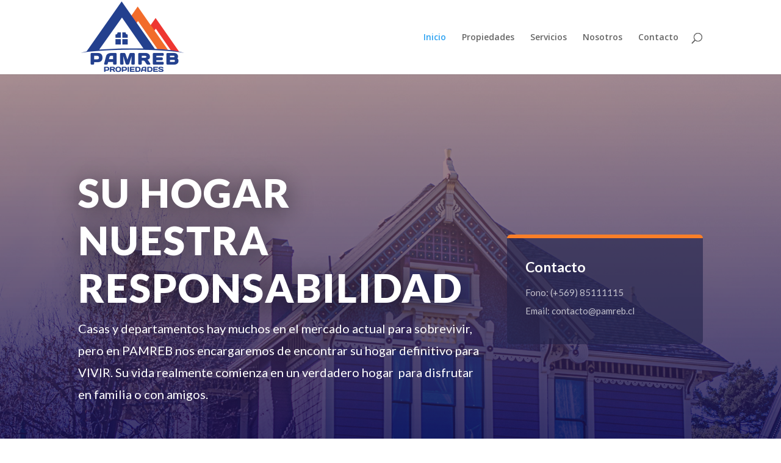

--- FILE ---
content_type: text/css
request_url: https://www.pamreb.cl/wp-content/plugins/real-estate-listing-realtyna-wpl/assets/css/frontend.css?ver=6.9
body_size: 83731
content:
@font-face{font-family:'wpl-front';src:url("../fonts/wpl_front.eot");src:url("../fonts/wpl_front.eot") format("embedded-opentype"),url("../fonts/wpl_front.svg#wpl_front") format("svg"),url("../fonts/wpl_front.woff2") format("woff2"),url("../fonts/wpl_front.woff") format("woff"),url("../fonts/wpl_front.ttf") format("truetype");font-weight:normal;font-style:normal}[class^="wpl-font-"],[class*=" wpl-font-"],.fa{font-family:'wpl-front';speak:none;font-style:normal;font-weight:normal;font-variant:normal;text-transform:none;line-height:1;-webkit-font-smoothing:antialiased;-moz-osx-font-smoothing:grayscale}.icon-yelp-distance:before{content:"\e944"}.icon-compare:before{content:"\e93e"}.icon-icon-setting-default-category-side .path1:before{content:"\e93c";color:#000;opacity:0.75}.icon-icon-setting-default-category-side .path2:before{content:"\e93d";margin-left:-1em;color:#000}.icon-price_request:before{content:"\e93f"}.icon-uniE000:before{content:"\e000"}.icon-uniE001:before{content:"\e001"}.icon-uniE002:before{content:"\e002"}.icon-uniE003:before{content:"\e003"}.icon-uniE004:before{content:"\e004"}.icon-uniE005:before{content:"\e005"}.icon-uniE006:before{content:"\e006"}.icon-uniE007:before{content:"\e007"}.icon-uniE008:before{content:"\e008"}.icon-uniE009:before{content:"\e009"}.icon-uniE00A:before{content:"\e00a"}.icon-uniE00B:before{content:"\e00b"}.icon-uniE00C:before{content:"\e00c"}.icon-uniE00D:before{content:"\e00d"}.icon-uniE00E:before{content:"\e00e"}.icon-uniE00F:before{content:"\e00f"}.icon-uniE010:before{content:"\e010"}.icon-uniE011:before{content:"\e011"}.icon-uniE012:before{content:"\e012"}.icon-uniE013:before{content:"\e013"}.icon-uniE014:before{content:"\e014"}.icon-uniE015:before{content:"\e015"}.icon-uniE016:before{content:"\e016"}.icon-uniE017:before{content:"\e017"}.icon-uniE018:before{content:"\e018"}.icon-uniE019:before{content:"\e019"}.icon-uniE01A:before{content:"\e01a"}.icon-uniE01B:before{content:"\e01b"}.icon-uniE01C:before{content:"\e01c"}.icon-uniE01D:before{content:"\e01d"}.icon-uniE01E:before{content:"\e01e"}.icon-uniE020:before{content:"\e020"}.icon-uniE021:before{content:"\e021"}.icon-uniE027:before{content:"\e023"}.icon-uniE028:before{content:"\e028"}.icon-uniE029:before{content:"\e029"}.icon-uniE02A:before{content:"\e02a"}.icon-uniE02B:before{content:"\e02b"}.icon-uniE02D:before{content:"\e02d"}.icon-uniE02E:before{content:"\e02e"}.icon-uniE02F:before{content:"\e02f"}.icon-uniE030:before{content:"\e030"}.icon-uniE031:before{content:"\e031"}.icon-uniE033:before{content:"\e033"}.icon-uniE034:before{content:"\e034"}.icon-uniE035:before{content:"\e035"}.icon-uniE036:before{content:"\e036"}.icon-uniE037:before{content:"\e037"}.icon-uniE038:before{content:"\e038"}.icon-uniE039:before{content:"\e039"}.icon-uniE03A:before{content:"\e03a"}.icon-uniE03B:before{content:"\e03b"}.icon-uniE602:before{content:"\e5ff"}.icon-uniE600:before{content:"\e600"}.icon-uniE601:before{content:"\e601"}.icon-req-for-visit:before{content:"\e602"}.icon-uniE603:before{content:"\e603"}.icon-uniE604:before{content:"\e604"}.icon-uniE605:before{content:"\e605"}.icon-uniE606:before{content:"\e606"}.icon-uniE607:before{content:"\e607"}.icon-uniE608:before{content:"\e608"}.icon-uniE609:before{content:"\e609"}.icon-uniE60A:before{content:"\e60a"}.icon-uniE60B:before{content:"\e60b"}.icon-uniE60C:before{content:"\e60c"}.icon-uniE60D:before{content:"\e60d"}.icon-uniE60E:before{content:"\e60e"}.icon-uniE60F:before{content:"\e60f"}.icon-uniE610:before{content:"\e610"}.icon-Area:before{content:"\e611"}.icon-Bathroom1:before{content:"\e612"}.icon-Bedroom2:before{content:"\e613"}.icon-Bedroom:before{content:"\e614"}.icon-DinnerRoom:before{content:"\e615"}.icon-DinnerRoom2:before{content:"\e616"}.icon-ExteraRoom:before{content:"\e617"}.icon-Facebook1:before{content:"\e618"}.icon-Facebook2:before{content:"\e619"}.icon-Facebook3:before{content:"\e61a"}.icon-Familyroom1:before{content:"\e61b"}.icon-Familyroom2:before{content:"\e61c"}.icon-GooglePlus1:before{content:"\e61d"}.icon-GooglePlus2:before{content:"\e61e"}.icon-GooglePlus3:before{content:"\e61f"}.icon-Kitchen2:before{content:"\e620"}.icon-Kitchen:before{content:"\e621"}.icon-Livingroom1:before{content:"\e622"}.icon-Loundry:before{content:"\e623"}.icon-RSS1:before{content:"\e624"}.icon-RSS2:before{content:"\e625"}.icon-RSS3:before{content:"\e626"}.icon-Save1:before{content:"\e627"}.icon-Save2:before{content:"\e628"}.icon-Studyroom1:before{content:"\e629"}.icon-Studyroom2:before{content:"\e62a"}.icon-Studyroom3:before{content:"\e62b"}.icon-Twitter1:before{content:"\e62c"}.icon-Twitter2:before{content:"\e62d"}.icon-Twitter3:before{content:"\e62e"}.icon-bedroom2:before{content:"\e62f"}.icon-bedroom4:before{content:"\e630"}.icon-big23:before{content:"\e631"}.icon-shelf1:before{content:"\e632"}.icon-wardrobe:before{content:"\e633"}.icon-wardrobe2:before{content:"\e634"}.icon-office2:before{content:"\e635"}.icon-office3:before{content:"\e636"}.icon-office:before{content:"\e637"}.icon-room:before{content:"\e638"}.icon-expand:before{content:"\e639"}.icon-addComplex:before{content:"\e63a"}.icon-AddProperty:before{content:"\e63b"}.icon-Agent-window:before{content:"\e63c"}.icon-ChangeMembership:before{content:"\e63d"}.icon-Chargebutton:before{content:"\e63e"}.icon-editComplex:before{content:"\e63f"}.icon-EditProperty:before{content:"\e640"}.icon-E-Wallet:before{content:"\e641"}.icon-gridview:before{content:"\e642"}.icon-Guests:before{content:"\e643"}.icon-home:before{content:"\e644"}.icon-Investor:before{content:"\e645"}.icon-listview:before{content:"\e646"}.icon-Loginbutton:before{content:"\e647"}.icon-Loginform:before{content:"\e648"}.icon-ManageComplex:before{content:"\e649"}.icon-ManageProperty:before{content:"\e64a"}.icon-Membership:before{content:"\e64b"}.icon-menu:before{content:"\e64c"}.icon-NewUserRegistration:before{content:"\e64d"}.icon-nxetbutton:before{content:"\e64e"}.icon-Owner:before{content:"\e64f"}.icon-Password:before{content:"\e650"}.icon-profile:before{content:"\e651"}.icon-savebutton:before{content:"\e652"}.icon-trashicon:before{content:"\e653"}.icon-uniE654:before{content:"\e654"}.icon-uniE655:before{content:"\e655"}.icon-uniE656:before{content:"\e656"}.icon-uniE657:before{content:"\e657"}.icon-abuse:before{content:"\e658"}.icon-alert9:before{content:"\e659"}.icon-warning45:before{content:"\e65a"}.icon-eye:before{content:"\e65b"}.icon-property:before{content:"\e65c"}.icon-airport:before{content:"\e65d"}.icon-bagging:before{content:"\e65e"}.icon-beach:before{content:"\e65f"}.icon-bus:before{content:"\e660"}.icon-camera:before{content:"\e661"}.icon-coffee:before{content:"\e662"}.icon-funny:before{content:"\e663"}.icon-hospital:before{content:"\e664"}.icon-image:before{content:"\e665"}.icon-park:before{content:"\e666"}.icon-police:before{content:"\e667"}.icon-icon-importer-dash:before{content:"\e668"}.icon-shopping:before{content:"\e669"}.icon-train:before{content:"\e66a"}.icon-university:before{content:"\e66b"}.icon-NeighborhoodParent:before{content:"\e66c"}.icon-Neighborhood:before{content:"\e66d"}.icon-exhibition1:before{content:"\e66e"}.icon-Export:before{content:"\e66f"}.icon-Import:before{content:"\e670"}.icon-setting:before{content:"\e671"}.icon-refresh:before{content:"\e672"}.icon-note-over:before{content:"\e673"}.icon-save:before{content:"\e674"}.icon-select-box-uncheck:before{content:"\e675"}.icon-select-box:before{content:"\e676"}.icon-radio-button-select:before{content:"\e677"}.icon-radio-button:before{content:"\e678"}.icon-pin:before{content:"\e679"}.icon-menu2:before{content:"\e67a"}.icon-fullscreen:before{content:"\e67b"}.icon-dropdown:before{content:"\e67c"}.icon-CRM:before{content:"\e67d"}.icon-add:before{content:"\e67e"}.icon-search:before{content:"\e67f"}.icon-yahoo:before{content:"\e680"}.icon-tick:before{content:"\e681"}.icon-sort-up:before{content:"\e682"}.icon-sort-down:before{content:"\e683"}.icon-skype:before{content:"\e684"}.icon-next:before{content:"\e685"}.icon-close-table:before{content:"\e686"}.icon-back:before{content:"\e687"}.icon-Transaction:before{content:"\e688"}.icon-star:before{content:"\e689"}.icon-Searches:before{content:"\e68a"}.icon-Phone:before{content:"\e68b"}.icon-open:before{content:"\e68c"}.icon-open-table:before{content:"\e68d"}.icon-Offer:before{content:"\e68e"}.icon-Note:before{content:"\e68f"}.icon-note:before{content:"\e690"}.icon-Logins:before{content:"\e691"}.icon-ListingsViewed:before{content:"\e692"}.icon-Face-to-Face:before{content:"\e693"}.icon-Events:before{content:"\e694"}.icon-Email:before{content:"\e695"}.icon-EmailFromMyAccount:before{content:"\e696"}.icon-edit:before{content:"\e697"}.icon-Coversation:before{content:"\e698"}.icon-close2:before{content:"\e699"}.icon-Activities:before{content:"\e69a"}.icon-Requests:before{content:"\e69b"}.icon-Reminders:before{content:"\e69c"}.icon-Events2:before{content:"\e69d"}.icon-Dashboard:before{content:"\e69e"}.icon-Contacts:before{content:"\e69f"}.icon-Show-archive:before{content:"\e6a0"}.icon-Process-Relationships:before{content:"\e6a1"}.icon-Process-Merge:before{content:"\e6a2"}.icon-Mass-archive:before{content:"\e6a3"}.icon-Import2:before{content:"\e6a4"}.icon-export:before{content:"\e6a5"}.icon-notification:before{content:"\e6a6"}.icon-mail:before{content:"\e6a7"}.icon-archive:before{content:"\e6a8"}.icon-pinterest:before{content:"\e6a9"}.icon-you-tube:before{content:"\e6aa"}.icon-Heart:before{content:"\e6ab"}.icon-circle:before{content:"\e6ac"}.icon-close:before{content:"\e6ad"}.icon-SavedSearches:before{content:"\e6ae"}.icon-externallink:before{content:"\e6af"}.icon-Mass-delete:before{content:"\e6b0"}.icon-star2:before{content:"\e6b1"}.icon-close-event:before{content:"\e6b2"}.icon-edit-event:before{content:"\e6b3"}.icon-Logins-contact-detail:before{content:"\e6b4"}.icon-Events-contact-detail:before{content:"\e6b5"}.icon-Heart-contactdetail:before{content:"\e6b6"}.icon-Request-contactdetail:before{content:"\e6b7"}.icon-Searches-contactdetail:before{content:"\e6b8"}.icon-normal-fullscreen:before{content:"\e6b9"}.icon-print:before{content:"\e6ba"}.icon-filter:before{content:"\e6bb"}.icon-filter-cancel:before{content:"\e6bc"}.icon-contact-form:before{content:"\e6bd"}.icon-private:before{content:"\e6be"}.icon-icon-mls-dash:before{content:"\e6bf"}.icon-icon-calendar-dash:before{content:"\e6c0"}.icon-iconmonstr-note-21-icon:before{content:"\e6c1"}.icon-mapicon:before{content:"\e6c2"}.icon-send-to-frame:before{content:"\e6c3"}.icon-pin-alt:before{content:"\e6c4"}.icon-linkedin:before{content:"\e6c5"}.icon-grade:before{content:"\e6c6"}.icon-tel:before{content:"\e6c7"}.icon-type:before{content:"\e6c8"}.icon-star3:before{content:"\e6c9"}.icon-star-full:before{content:"\e6ca"}.icon-star-empty:before{content:"\e6cb"}.icon-circle-compass:before{content:"\e6cc"}.icon-mapicon2:before{content:"\e6cd"}.icon-uniE800:before{content:"\e800"}.icon-uniE801:before{content:"\e801"}.icon-uniE802:before{content:"\e802"}.icon-uniE803:before{content:"\e803"}.icon-uniE804:before{content:"\e804"}.icon-Attachment:before{content:"\e900"}.icon-close-x:before{content:"\e901"}.icon-Drop:before{content:"\e902"}.icon-Edit:before{content:"\e903"}.icon-hide:before{content:"\e904"}.icon-PIN:before{content:"\e905"}.icon-PostID:before{content:"\e906"}.icon-arrow-light-down:before{content:"\e907"}.icon-show:before{content:"\e908"}.icon-star4:before{content:"\e909"}.icon-Status-Close:before{content:"\e90a"}.icon-Status-Done:before{content:"\e90b"}.icon-Status-Open:before{content:"\e90c"}.icon-Status-Responded:before{content:"\e90d"}.icon-Status-Waiting:before{content:"\e90e"}.icon-arrow-light-up:before{content:"\e90f"}.icon-expand-page:before{content:"\e910"}.icon-share:before{content:"\e911"}.icon-sqft:before{content:"\e912"}.icon-direction:before{content:"\e913"}.icon-back-to-result:before{content:"\e914"}.icon-Grid:before{content:"\e915"}.icon-List:before{content:"\e916"}.icon-Map:before{content:"\e917"}.icon-landing-page:before{content:"\e918"}.icon-Save:before{content:"\e919"}.icon-Success:before{content:"\e91a"}.icon-search2:before{content:"\e91b"}.icon-grid:before{content:"\e91c"}.icon-list:before{content:"\e91d"}.icon-map:before{content:"\e91e"}.icon-lot-area:before{content:"\e91f"}.icon-genesis-grid-view:before{content:"\e920"}.icon-genesis-list-view:before{content:"\e921"}.icon-genesis-map-view:before{content:"\e922"}.icon-genesis-pdf:before{content:"\e923"}.icon-genesis-print:before{content:"\e924"}.icon-genesis-rss:before{content:"\e925"}.icon-genesis-save:before{content:"\e926"}.icon-half-bath:before{content:"\e927"}.icon-copy:before{content:"\e928"}.icon-sort-down2:before{content:"\e929"}.icon-sort-up2:before{content:"\e92a"}.icon-heart:before{content:"\e92b"}.icon-heart-fill:before{content:"\e92c"}.icon-thumbs-o-down:before{content:"\e92e"}.icon-thumbs-o-up:before{content:"\e92f"}.icon-deselectall:before{content:"\e930"}.icon-selectall:before{content:"\e931"}.icon-arrow-left:before{content:"\e932"}.icon-arrow-right:before{content:"\e933"}.icon-move:before{content:"\e934"}.icon-camera2:before{content:"\e935"}.icon-grid-view:before{content:"\e936"}.icon-list-view:before{content:"\e937"}.icon-link:before{content:"\e938"}.icon-revert:before{content:"\e939"}.icon-mines:before{content:"\e93a"}.icon-fax:before{content:"\e93b"}.icon-uniF00C:before{content:"\f00c"}.icon-uniF153:before{content:"\f153"}.icon-uniF154:before{content:"\f154"}.icon-Replay:before{content:"\1f30a"}.clearfix2{zoom:1}.clearfix2:before,.clearfix2:after{content:"\0020";display:block;height:0;overflow:hidden}.clearfix2:after{clear:both}.wpl_loading.spinner{top:43%;left:45%;position:relative;font-size:100px;width:1em;height:1em;-moz-border-radius:50%;-webkit-border-radius:50%;border-radius:50%;-moz-box-shadow:inset 0 0 0 0.12em rgba(0,0,0,0.2),0 0 0 0.12em rgba(255,255,255,0.1);-webkit-box-shadow:inset 0 0 0 0.12em rgba(0,0,0,0.2),0 0 0 0.12em rgba(255,255,255,0.1);box-shadow:inset 0 0 0 0.12em rgba(0,0,0,0.2),0 0 0 0.12em rgba(255,255,255,0.1);background:#29a9df;background-image:-webkit-linear-gradient(#29a9df 50%, #1a84b0 50%),-webkit-linear-gradient(#125c7b 50%, #0a3446 50%);background-image:-webkit-gradient(linear, #29a9df 50%, #29a9df 50%),-webkit-gradient(linear, #125c7b 50%, #0a3446 50%);background-image:-moz-linear-gradient(left, #29a9df 50%, #1a84b0 50%),-moz-linear-gradient(left, #125c7b 50%, #0a3446 50%);background-image:linear-gradient(#29a9df 50%,#1a84b0 50%),linear-gradient(#125c7b 50%,#0a3446 50%);background-size:50% 100%, 50% 100%;background-position:0 0, 100% 0;background-repeat:no-repeat;opacity:0.7;-webkit-animation:mask 3s infinite alternate;animation:mask 3s infinite alternate}.wpl_loading.spinner:after{top:25%;left:25%;content:"";position:absolute;border:0.12em solid rgba(255,255,255,0.3);width:50%;height:50%;-moz-border-radius:inherit;-webkit-border-radius:inherit;border-radius:inherit}@-webkit-keyframes mask{25%{-webkit-transform:rotate(270deg);-ms-transform:rotate(270deg);transform:rotate(270deg)}50%{-webkit-transform:rotate(90deg);-ms-transform:rotate(90deg);transform:rotate(90deg)}75%{-webkit-transform:rotate(360deg);-ms-transform:rotate(360deg);transform:rotate(360deg)}100%{-webkit-transform:rotate(180deg);-ms-transform:rotate(180deg);transform:rotate(180deg)}}@keyframes mask{25%{-webkit-transform:rotate(270deg);-ms-transform:rotate(270deg);transform:rotate(270deg)}50%{-webkit-transform:rotate(90deg);-ms-transform:rotate(90deg);transform:rotate(90deg)}75%{-webkit-transform:rotate(360deg);-ms-transform:rotate(360deg);transform:rotate(360deg)}100%{-webkit-transform:rotate(180deg);-ms-transform:rotate(180deg);transform:rotate(180deg)}}.wpl-util-margin-left-1{margin-left:10px !important}.wpl-util-margin-left-2{margin-left:20px !important}.wpl-util-margin-left-3{margin-left:30px !important}.wpl-util-margin-left-4{margin-left:40px !important}.wpl-util-no-margin{margin:0 !important}.wpl-util-no-padding{padding:0 !important}.wpl-util-clearfix::after{visibility:hidden;display:block;font-size:0;content:" ";clear:both;height:0}.wpl-util-float-right{float:right}.wpl-util-float-left{float:left}.wpl-util-center{text-align:center !important}.wpl-util-left{text-align:left !important}.wpl-util-right{text-align:right !important}.wpl-util-middle{vertical-align:middle !important}.wpl-util-center-child{text-align:center}.wpl-util-center-child>*{margin:auto}.wpl-util-relative{position:relative}.wpl-util-inline{display:inline-block}.wpl-util-center-tb{text-align:center}.wpl-blur-on-normal,.wpl-blur-on-hover:hover,.wpl-neighborhood-addon .wpl-sub-nh-has-image a:hover img{filter:url(../img/wpl_blur.svg#blur);-webkit-filter:blur(3px);filter:blur(3px);filter:progid:DXImageTransform.Microsoft.Blur(PixelRadius='3')}.wpl-util-show{display:block}.wpl-util-hidden{display:none}.wpl-util-table-1{max-width:10%}.wpl-util-table-2{max-width:20%}.wpl-util-table-3{max-width:30%}.wpl-util-table-4{max-width:40%}.wpl-util-table-5{max-width:50%}.wpl-util-table-6{max-width:60%}.wpl-util-table-7{max-width:70%}.wpl-util-table-8{max-width:80%}.wpl-util-table-9{max-width:90%}.wpl-util-table-10{max-width:100%}.wpl-util-table-fix-1{width:20px}.wpl-util-table-fix-2{width:40px}.wpl-util-table-fix-3{width:60px}.wpl-util-table-fix-4{width:80px}.wpl-util-table-fix-5{width:100px}.wpl-util-table-fix-6{width:120px}.wpl-util-table-fix-7{width:140px}.wpl-util-table-fix-8{width:160px}.wpl-util-table-fix-9{width:180px}.wpl-util-table-fix-10{width:200px}.wpl-util-grid-1-1{width:100%;padding:10px;float:left}@media (max-width: 768px){.wpl-util-grid-1-1{width:100%}}.wpl-util-grid-no-gutter .wpl-util-grid-1-1{padding:0}.wpl-util-grid-0-1{width:0%;padding:10px;float:left}@media (max-width: 768px){.wpl-util-grid-0-1{width:100%}}.wpl-util-grid-no-gutter .wpl-util-grid-0-1{padding:0}.wpl-util-grid-1-2{width:50%;padding:10px;float:left}@media (max-width: 768px){.wpl-util-grid-1-2{width:100%}}.wpl-util-grid-no-gutter .wpl-util-grid-1-2{padding:0}.wpl-util-grid-1-3{width:33.33333%;padding:10px;float:left}@media (max-width: 768px){.wpl-util-grid-1-3{width:100%}}.wpl-util-grid-no-gutter .wpl-util-grid-1-3{padding:0}.wpl-util-grid-2-3{width:66.66667%;padding:10px;float:left}@media (max-width: 768px){.wpl-util-grid-2-3{width:100%}}.wpl-util-grid-no-gutter .wpl-util-grid-2-3{padding:0}.wpl-util-grid-1-4{width:25%;padding:10px;float:left}@media (max-width: 768px){.wpl-util-grid-1-4{width:100%}}.wpl-util-grid-no-gutter .wpl-util-grid-1-4{padding:0}.wpl-util-grid-2-4{width:50%;padding:10px;float:left}@media (max-width: 768px){.wpl-util-grid-2-4{width:100%}}.wpl-util-grid-no-gutter .wpl-util-grid-2-4{padding:0}.wpl-util-grid-3-4{width:75%;padding:10px;float:left}@media (max-width: 768px){.wpl-util-grid-3-4{width:100%}}.wpl-util-grid-no-gutter .wpl-util-grid-3-4{padding:0}.wpl-util-grid-1-5{width:20%;padding:10px;float:left}@media (max-width: 768px){.wpl-util-grid-1-5{width:100%}}.wpl-util-grid-no-gutter .wpl-util-grid-1-5{padding:0}.wpl-util-grid-2-5{width:40%;padding:10px;float:left}@media (max-width: 768px){.wpl-util-grid-2-5{width:100%}}.wpl-util-grid-no-gutter .wpl-util-grid-2-5{padding:0}.wpl-util-grid-3-5{width:60%;padding:10px;float:left}@media (max-width: 768px){.wpl-util-grid-3-5{width:100%}}.wpl-util-grid-no-gutter .wpl-util-grid-3-5{padding:0}.wpl-util-grid-4-5{width:80%;padding:10px;float:left}@media (max-width: 768px){.wpl-util-grid-4-5{width:100%}}.wpl-util-grid-no-gutter .wpl-util-grid-4-5{padding:0}.wpl-util-grid-1-6{width:16.66667%;padding:10px;float:left}@media (max-width: 768px){.wpl-util-grid-1-6{width:100%}}.wpl-util-grid-no-gutter .wpl-util-grid-1-6{padding:0}.wpl-util-grid-2-6{width:33.33333%;padding:10px;float:left}@media (max-width: 768px){.wpl-util-grid-2-6{width:100%}}.wpl-util-grid-no-gutter .wpl-util-grid-2-6{padding:0}.wpl-util-grid-3-6{width:50%;padding:10px;float:left}@media (max-width: 768px){.wpl-util-grid-3-6{width:100%}}.wpl-util-grid-no-gutter .wpl-util-grid-3-6{padding:0}.wpl-util-grid-4-6{width:66.66667%;padding:10px;float:left}@media (max-width: 768px){.wpl-util-grid-4-6{width:100%}}.wpl-util-grid-no-gutter .wpl-util-grid-4-6{padding:0}.wpl-util-grid-5-6{width:83.33333%;padding:10px;float:left}@media (max-width: 768px){.wpl-util-grid-5-6{width:100%}}.wpl-util-grid-no-gutter .wpl-util-grid-5-6{padding:0}.wpl-util-grid-1-7{width:14.28571%;padding:10px;float:left}@media (max-width: 768px){.wpl-util-grid-1-7{width:100%}}.wpl-util-grid-no-gutter .wpl-util-grid-1-7{padding:0}.wpl-util-grid-2-7{width:28.57143%;padding:10px;float:left}@media (max-width: 768px){.wpl-util-grid-2-7{width:100%}}.wpl-util-grid-no-gutter .wpl-util-grid-2-7{padding:0}.wpl-util-grid-3-7{width:42.85714%;padding:10px;float:left}@media (max-width: 768px){.wpl-util-grid-3-7{width:100%}}.wpl-util-grid-no-gutter .wpl-util-grid-3-7{padding:0}.wpl-util-grid-4-7{width:57.14286%;padding:10px;float:left}@media (max-width: 768px){.wpl-util-grid-4-7{width:100%}}.wpl-util-grid-no-gutter .wpl-util-grid-4-7{padding:0}.wpl-util-grid-5-7{width:71.42857%;padding:10px;float:left}@media (max-width: 768px){.wpl-util-grid-5-7{width:100%}}.wpl-util-grid-no-gutter .wpl-util-grid-5-7{padding:0}.wpl-util-grid-6-7{width:85.71429%;padding:10px;float:left}@media (max-width: 768px){.wpl-util-grid-6-7{width:100%}}.wpl-util-grid-no-gutter .wpl-util-grid-6-7{padding:0}.wpl-util-grid-1-8{width:12.5%;padding:10px;float:left}@media (max-width: 768px){.wpl-util-grid-1-8{width:100%}}.wpl-util-grid-no-gutter .wpl-util-grid-1-8{padding:0}.wpl-util-grid-2-8{width:25%;padding:10px;float:left}@media (max-width: 768px){.wpl-util-grid-2-8{width:100%}}.wpl-util-grid-no-gutter .wpl-util-grid-2-8{padding:0}.wpl-util-grid-3-8{width:37.5%;padding:10px;float:left}@media (max-width: 768px){.wpl-util-grid-3-8{width:100%}}.wpl-util-grid-no-gutter .wpl-util-grid-3-8{padding:0}.wpl-util-grid-4-8{width:50%;padding:10px;float:left}@media (max-width: 768px){.wpl-util-grid-4-8{width:100%}}.wpl-util-grid-no-gutter .wpl-util-grid-4-8{padding:0}.wpl-util-grid-5-8{width:62.5%;padding:10px;float:left}@media (max-width: 768px){.wpl-util-grid-5-8{width:100%}}.wpl-util-grid-no-gutter .wpl-util-grid-5-8{padding:0}.wpl-util-grid-6-8{width:75%;padding:10px;float:left}@media (max-width: 768px){.wpl-util-grid-6-8{width:100%}}.wpl-util-grid-no-gutter .wpl-util-grid-6-8{padding:0}.wpl-util-grid-7-8{width:87.5%;padding:10px;float:left}@media (max-width: 768px){.wpl-util-grid-7-8{width:100%}}.wpl-util-grid-no-gutter .wpl-util-grid-7-8{padding:0}.wpl-util-grid-1-9{width:11.11111%;padding:10px;float:left}@media (max-width: 768px){.wpl-util-grid-1-9{width:100%}}.wpl-util-grid-no-gutter .wpl-util-grid-1-9{padding:0}.wpl-util-grid-2-9{width:22.22222%;padding:10px;float:left}@media (max-width: 768px){.wpl-util-grid-2-9{width:100%}}.wpl-util-grid-no-gutter .wpl-util-grid-2-9{padding:0}.wpl-util-grid-3-9{width:33.33333%;padding:10px;float:left}@media (max-width: 768px){.wpl-util-grid-3-9{width:100%}}.wpl-util-grid-no-gutter .wpl-util-grid-3-9{padding:0}.wpl-util-grid-4-9{width:44.44444%;padding:10px;float:left}@media (max-width: 768px){.wpl-util-grid-4-9{width:100%}}.wpl-util-grid-no-gutter .wpl-util-grid-4-9{padding:0}.wpl-util-grid-5-9{width:55.55556%;padding:10px;float:left}@media (max-width: 768px){.wpl-util-grid-5-9{width:100%}}.wpl-util-grid-no-gutter .wpl-util-grid-5-9{padding:0}.wpl-util-grid-6-9{width:66.66667%;padding:10px;float:left}@media (max-width: 768px){.wpl-util-grid-6-9{width:100%}}.wpl-util-grid-no-gutter .wpl-util-grid-6-9{padding:0}.wpl-util-grid-7-9{width:77.77778%;padding:10px;float:left}@media (max-width: 768px){.wpl-util-grid-7-9{width:100%}}.wpl-util-grid-no-gutter .wpl-util-grid-7-9{padding:0}.wpl-util-grid-8-9{width:88.88889%;padding:10px;float:left}@media (max-width: 768px){.wpl-util-grid-8-9{width:100%}}.wpl-util-grid-no-gutter .wpl-util-grid-8-9{padding:0}.wpl-util-grid-1-10{width:10%;padding:10px;float:left}@media (max-width: 768px){.wpl-util-grid-1-10{width:100%}}.wpl-util-grid-no-gutter .wpl-util-grid-1-10{padding:0}.wpl-util-grid-2-10{width:20%;padding:10px;float:left}@media (max-width: 768px){.wpl-util-grid-2-10{width:100%}}.wpl-util-grid-no-gutter .wpl-util-grid-2-10{padding:0}.wpl-util-grid-3-10{width:30%;padding:10px;float:left}@media (max-width: 768px){.wpl-util-grid-3-10{width:100%}}.wpl-util-grid-no-gutter .wpl-util-grid-3-10{padding:0}.wpl-util-grid-4-10{width:40%;padding:10px;float:left}@media (max-width: 768px){.wpl-util-grid-4-10{width:100%}}.wpl-util-grid-no-gutter .wpl-util-grid-4-10{padding:0}.wpl-util-grid-5-10{width:50%;padding:10px;float:left}@media (max-width: 768px){.wpl-util-grid-5-10{width:100%}}.wpl-util-grid-no-gutter .wpl-util-grid-5-10{padding:0}.wpl-util-grid-6-10{width:60%;padding:10px;float:left}@media (max-width: 768px){.wpl-util-grid-6-10{width:100%}}.wpl-util-grid-no-gutter .wpl-util-grid-6-10{padding:0}.wpl-util-grid-7-10{width:70%;padding:10px;float:left}@media (max-width: 768px){.wpl-util-grid-7-10{width:100%}}.wpl-util-grid-no-gutter .wpl-util-grid-7-10{padding:0}.wpl-util-grid-8-10{width:80%;padding:10px;float:left}@media (max-width: 768px){.wpl-util-grid-8-10{width:100%}}.wpl-util-grid-no-gutter .wpl-util-grid-8-10{padding:0}.wpl-util-grid-9-10{width:90%;padding:10px;float:left}@media (max-width: 768px){.wpl-util-grid-9-10{width:100%}}.wpl-util-grid-no-gutter .wpl-util-grid-9-10{padding:0}.wpl-util-grid-1-11{width:9.09091%;padding:10px;float:left}@media (max-width: 768px){.wpl-util-grid-1-11{width:100%}}.wpl-util-grid-no-gutter .wpl-util-grid-1-11{padding:0}.wpl-util-grid-2-11{width:18.18182%;padding:10px;float:left}@media (max-width: 768px){.wpl-util-grid-2-11{width:100%}}.wpl-util-grid-no-gutter .wpl-util-grid-2-11{padding:0}.wpl-util-grid-3-11{width:27.27273%;padding:10px;float:left}@media (max-width: 768px){.wpl-util-grid-3-11{width:100%}}.wpl-util-grid-no-gutter .wpl-util-grid-3-11{padding:0}.wpl-util-grid-4-11{width:36.36364%;padding:10px;float:left}@media (max-width: 768px){.wpl-util-grid-4-11{width:100%}}.wpl-util-grid-no-gutter .wpl-util-grid-4-11{padding:0}.wpl-util-grid-5-11{width:45.45455%;padding:10px;float:left}@media (max-width: 768px){.wpl-util-grid-5-11{width:100%}}.wpl-util-grid-no-gutter .wpl-util-grid-5-11{padding:0}.wpl-util-grid-6-11{width:54.54545%;padding:10px;float:left}@media (max-width: 768px){.wpl-util-grid-6-11{width:100%}}.wpl-util-grid-no-gutter .wpl-util-grid-6-11{padding:0}.wpl-util-grid-7-11{width:63.63636%;padding:10px;float:left}@media (max-width: 768px){.wpl-util-grid-7-11{width:100%}}.wpl-util-grid-no-gutter .wpl-util-grid-7-11{padding:0}.wpl-util-grid-8-11{width:72.72727%;padding:10px;float:left}@media (max-width: 768px){.wpl-util-grid-8-11{width:100%}}.wpl-util-grid-no-gutter .wpl-util-grid-8-11{padding:0}.wpl-util-grid-9-11{width:81.81818%;padding:10px;float:left}@media (max-width: 768px){.wpl-util-grid-9-11{width:100%}}.wpl-util-grid-no-gutter .wpl-util-grid-9-11{padding:0}.wpl-util-grid-10-11{width:90.90909%;padding:10px;float:left}@media (max-width: 768px){.wpl-util-grid-10-11{width:100%}}.wpl-util-grid-no-gutter .wpl-util-grid-10-11{padding:0}.wpl-util-grid-1-12{width:8.33333%;padding:10px;float:left}@media (max-width: 768px){.wpl-util-grid-1-12{width:100%}}.wpl-util-grid-no-gutter .wpl-util-grid-1-12{padding:0}.wpl-util-grid-2-12{width:16.66667%;padding:10px;float:left}@media (max-width: 768px){.wpl-util-grid-2-12{width:100%}}.wpl-util-grid-no-gutter .wpl-util-grid-2-12{padding:0}.wpl-util-grid-3-12{width:25%;padding:10px;float:left}@media (max-width: 768px){.wpl-util-grid-3-12{width:100%}}.wpl-util-grid-no-gutter .wpl-util-grid-3-12{padding:0}.wpl-util-grid-4-12{width:33.33333%;padding:10px;float:left}@media (max-width: 768px){.wpl-util-grid-4-12{width:100%}}.wpl-util-grid-no-gutter .wpl-util-grid-4-12{padding:0}.wpl-util-grid-5-12{width:41.66667%;padding:10px;float:left}@media (max-width: 768px){.wpl-util-grid-5-12{width:100%}}.wpl-util-grid-no-gutter .wpl-util-grid-5-12{padding:0}.wpl-util-grid-6-12{width:50%;padding:10px;float:left}@media (max-width: 768px){.wpl-util-grid-6-12{width:100%}}.wpl-util-grid-no-gutter .wpl-util-grid-6-12{padding:0}.wpl-util-grid-7-12{width:58.33333%;padding:10px;float:left}@media (max-width: 768px){.wpl-util-grid-7-12{width:100%}}.wpl-util-grid-no-gutter .wpl-util-grid-7-12{padding:0}.wpl-util-grid-8-12{width:66.66667%;padding:10px;float:left}@media (max-width: 768px){.wpl-util-grid-8-12{width:100%}}.wpl-util-grid-no-gutter .wpl-util-grid-8-12{padding:0}.wpl-util-grid-9-12{width:75%;padding:10px;float:left}@media (max-width: 768px){.wpl-util-grid-9-12{width:100%}}.wpl-util-grid-no-gutter .wpl-util-grid-9-12{padding:0}.wpl-util-grid-10-12{width:83.33333%;padding:10px;float:left}@media (max-width: 768px){.wpl-util-grid-10-12{width:100%}}.wpl-util-grid-no-gutter .wpl-util-grid-10-12{padding:0}.wpl-util-grid-11-12{width:91.66667%;padding:10px;float:left}@media (max-width: 768px){.wpl-util-grid-11-12{width:100%}}.wpl-util-grid-no-gutter .wpl-util-grid-11-12{padding:0}.wpl-util-scroll-auto{overflow-y:auto;max-height:100%}.wpl-util-form-row{padding-bottom:8px;padding-right:10px}.wpl-util-form-row:before,.wpl-util-form-row:after{content:"";display:table}.wpl-util-form-row:after{clear:both}.wpl-util-form-row{zoom:1}.wpl-util-form-row:last-child{padding-bottom:0}.wpl-util-form-row>label,.wpl-util-form-row>.wpl-gen-form-label{box-sizing:border-box;width:100px;line-height:26px;display:inline-block;float:left;padding-right:8px;text-align:right}.wpl-util-form-row>input[type=text]{width:-moz-calc(100% - 100px);width:-webkit-calc(100% - 100px);width:calc(100% - 100px);box-sizing:border-box;float:left}.wpl-util-form-row>select{float:left}.wpl-util-form-row .wpl-util-form-messages{width:100%;display:inline-block}.wpl-util-form-row .wpl-util-form-messages:empty{display:none}.wpl-util-icon-key,.wpl-util-icon-lock,.wpl-util-icon-login{padding-right:10px;display:inline-block;position:relative;vertical-align:sub;font:24px "wpl-front"}.wpl-util-icon-key::before{content:'\e650'}.wpl-util-icon-lock::before{content:'\e648'}.wpl-util-icon-login::before{content:'\e647'}.qtip{position:absolute;left:-28000px;top:-28000px;display:none;max-width:280px;min-width:50px;font-size:10.5px;line-height:12px;direction:ltr;box-shadow:none;padding:0}.qtip-content{position:relative;padding:5px 9px;overflow:hidden;text-align:left;word-wrap:break-word}.qtip-titlebar{position:relative;padding:5px 35px 5px 10px;overflow:hidden;border-width:0 0 1px;font-weight:700}.qtip-titlebar+.qtip-content{border-top-width:0 !important}.qtip-close{position:absolute;right:-9px;top:-9px;z-index:11;cursor:pointer;outline:0;border:1px solid transparent}.qtip-titlebar .qtip-close{right:4px;top:50%;margin-top:-9px}* html .qtip-titlebar .qtip-close{top:16px}.qtip-icon .ui-icon,.qtip-titlebar .ui-icon{display:block;text-indent:-1000em;direction:ltr}.qtip-icon,.qtip-icon .ui-icon{-moz-border-radius:0;-webkit-border-radius:3px;border-radius:3px;text-decoration:none}.qtip-icon .ui-icon{width:18px;height:14px;line-height:14px;text-align:center;text-indent:0;font:400 bold 10px/13px Tahoma,sans-serif;color:inherit;background:-100em -100em no-repeat}.qtip-default{border:1px solid #F1D031;background-color:#FFFFA3;color:#555}.qtip-default .qtip-titlebar{background-color:#FFEF93}.qtip-default .qtip-icon{border-color:#CCC;background:#F1F1F1;color:#777}.qtip-default .qtip-titlebar .qtip-close{border-color:#AAA;color:#111}.qtip-light{background-color:#fff;border-color:#E2E2E2;color:#454545}.qtip-light .qtip-titlebar{background-color:#f1f1f1}.qtip-dark{background-color:#505050;border-color:#303030;color:#f3f3f3}.qtip-dark .qtip-titlebar{background-color:#404040}.qtip-dark .qtip-icon{border-color:#444}.qtip-dark .qtip-titlebar .ui-state-hover{border-color:#303030}.qtip-cream{background-color:#FBF7AA;border-color:#F9E98E;color:#A27D35}.qtip-cream .qtip-titlebar{background-color:#F0DE7D}.qtip-cream .qtip-close .qtip-icon{background-position:-82px 0}.qtip-red{background-color:#F78B83;border-color:#D95252;color:#912323}.qtip-red .qtip-titlebar{background-color:#F06D65}.qtip-red .qtip-close .qtip-icon{background-position:-102px 0}.qtip-red .qtip-icon,.qtip-red .qtip-titlebar .ui-state-hover{border-color:#D95252}.qtip-green{background-color:#CAED9E;border-color:#90D93F;color:#3F6219}.qtip-green .qtip-titlebar{background-color:#B0DE78}.qtip-green .qtip-close .qtip-icon{background-position:-42px 0}.qtip-blue{background-color:#E5F6FE;border-color:#ADD9ED;color:#5E99BD}.qtip-blue .qtip-titlebar{background-color:#D0E9F5}.qtip-blue .qtip-close .qtip-icon{background-position:-2px 0}.qtip-shadow{-webkit-box-shadow:1px 1px 3px 1px rgba(0,0,0,0.15);-moz-box-shadow:1px 1px 3px 1px rgba(0,0,0,0.15);box-shadow:1px 1px 3px 1px rgba(0,0,0,0.15)}.qtip-bootstrap,.qtip-rounded,.qtip-tipsy{-moz-border-radius:5px;-webkit-border-radius:5px;border-radius:5px}.qtip-rounded .qtip-titlebar{-moz-border-radius:4px 4px 0 0;-webkit-border-radius:4px 4px 0 0;border-radius:4px 4px 0 0}.qtip-youtube{-moz-border-radius:2px;-webkit-border-radius:2px;border-radius:2px;-webkit-box-shadow:0 0 3px #333;-moz-box-shadow:0 0 3px #333;box-shadow:0 0 3px #333;color:#fff;border:0 solid transparent;background:#4A4A4A;background-image:-webkit-gradient(linear, left top, left bottom, color-stop(0, #4A4A4A), color-stop(100%, #000));background-image:-webkit-linear-gradient(top, #4A4A4A 0, #000 100%);background-image:-moz-linear-gradient(top, #4A4A4A 0, #000 100%);background-image:-ms-linear-gradient(top, #4A4A4A 0, #000 100%);background-image:-o-linear-gradient(top, #4A4A4A 0, #000 100%)}.qtip-youtube .qtip-titlebar{background-color:transparent}.qtip-youtube .qtip-content{padding:.75em;font:12px arial,sans-serif;filter:progid:DXImageTransform.Microsoft.Gradient(GradientType=0, StartColorStr=#4a4a4a, EndColorStr=#000000);-ms-filter:"progid:DXImageTransform.Microsoft.Gradient(GradientType=0,StartColorStr=#4a4a4a,EndColorStr=#000000);"}.qtip-youtube .qtip-icon{border-color:#222}.qtip-youtube .qtip-titlebar .ui-state-hover{border-color:#303030}.qtip-jtools{background:#232323;background:rgba(0,0,0,0.7);background-image:-webkit-gradient(linear, left top, left bottom, from(#717171), to(#232323));background-image:-moz-linear-gradient(top, #717171, #232323);background-image:-webkit-linear-gradient(top, #717171, #232323);background-image:-ms-linear-gradient(top, #717171, #232323);background-image:-o-linear-gradient(top, #717171, #232323);border:2px solid #ddd;border:2px solid #f1f1f1;-moz-border-radius:2px;-webkit-border-radius:2px;border-radius:2px;-webkit-box-shadow:0 0 12px #333;-moz-box-shadow:0 0 12px #333;box-shadow:0 0 12px #333}.qtip-jtools .qtip-titlebar{filter:progid:DXImageTransform.Microsoft.gradient(startColorstr=#717171, endColorstr=#4A4A4A);-ms-filter:"progid:DXImageTransform.Microsoft.gradient(startColorstr=#717171,endColorstr=#4A4A4A)"}.qtip-jtools .qtip-content{filter:progid:DXImageTransform.Microsoft.gradient(startColorstr=#4A4A4A, endColorstr=#232323);-ms-filter:"progid:DXImageTransform.Microsoft.gradient(startColorstr=#4A4A4A,endColorstr=#232323)"}.qtip-jtools .qtip-content,.qtip-jtools .qtip-titlebar{background:0 0;color:#fff;border:0 dashed transparent}.qtip-jtools .qtip-icon{border-color:#555}.qtip-jtools .qtip-titlebar .ui-state-hover{border-color:#333}.qtip-cluetip{-webkit-box-shadow:4px 4px 5px rgba(0,0,0,0.4);-moz-box-shadow:4px 4px 5px rgba(0,0,0,0.4);box-shadow:4px 4px 5px rgba(0,0,0,0.4);background-color:#D9D9C2;color:#111;border:0 dashed transparent}.qtip-cluetip .qtip-titlebar{background-color:#87876A;color:#fff;border:0 dashed transparent}.qtip-cluetip .qtip-icon{border-color:#808064}.qtip-cluetip .qtip-titlebar .ui-state-hover{border-color:#696952;color:#696952}.qtip-tipsy{background:#000;background:rgba(0,0,0,0.87);color:#fff;border:0 solid transparent;font-size:11px;font-family:'Lucida Grande',sans-serif;font-weight:700;line-height:16px;text-shadow:0 1px #000}.qtip-tipsy .qtip-titlebar{padding:6px 35px 0 10px;background-color:transparent}.qtip-tipsy .qtip-content{padding:6px 10px}.qtip-tipsy .qtip-icon{border-color:#222;text-shadow:none}.qtip-tipsy .qtip-titlebar .ui-state-hover{border-color:#303030}.qtip-tipped{border:3px solid #959FA9;-moz-border-radius:3px;-webkit-border-radius:3px;border-radius:3px;background-color:#F9F9F9;color:#454545;font-weight:400;font-family:serif}.qtip-tipped .qtip-titlebar{border-bottom-width:0;color:#fff;background:#3A79B8;background-image:-webkit-gradient(linear, left top, left bottom, from(#3A79B8), to(#2E629D));background-image:-webkit-linear-gradient(top, #3A79B8, #2E629D);background-image:-moz-linear-gradient(top, #3A79B8, #2E629D);background-image:-ms-linear-gradient(top, #3A79B8, #2E629D);background-image:-o-linear-gradient(top, #3A79B8, #2E629D);filter:progid:DXImageTransform.Microsoft.gradient(startColorstr=#3A79B8, endColorstr=#2E629D);-ms-filter:"progid:DXImageTransform.Microsoft.gradient(startColorstr=#3A79B8,endColorstr=#2E629D)"}.qtip-tipped .qtip-icon{border:2px solid #285589;background:#285589}.qtip-tipped .qtip-icon .ui-icon{background-color:#FBFBFB;color:#555}.qtip-bootstrap{font-size:14px;line-height:20px;color:#333;padding:1px;background-color:#fff;border:1px solid #ccc;border:1px solid rgba(0,0,0,0.2);-webkit-border-radius:6px;-moz-border-radius:6px;border-radius:6px;-webkit-box-shadow:0 5px 10px rgba(0,0,0,0.2);-moz-box-shadow:0 5px 10px rgba(0,0,0,0.2);box-shadow:0 5px 10px rgba(0,0,0,0.2);-webkit-background-clip:padding-box;-moz-background-clip:padding;background-clip:padding-box}.qtip-bootstrap .qtip-titlebar{padding:8px 14px;margin:0;font-size:14px;font-weight:400;line-height:18px;background-color:#f7f7f7;border-bottom:1px solid #ebebeb;-webkit-border-radius:5px 5px 0 0;-moz-border-radius:5px 5px 0 0;border-radius:5px 5px 0 0}.qtip-bootstrap .qtip-titlebar .qtip-close{right:11px;top:45%;border-style:none}.qtip-bootstrap .qtip-content{padding:9px 14px}.qtip-bootstrap .qtip-icon{background:0 0}.qtip-bootstrap .qtip-icon .ui-icon{width:auto;height:auto;float:right;font-size:20px;font-weight:700;line-height:18px;color:#000;text-shadow:0 1px 0 #fff;opacity:.2;filter:alpha(opacity=20)}.qtip-bootstrap .qtip-icon .ui-icon:hover{color:#000;text-decoration:none;cursor:pointer;opacity:.4;filter:alpha(opacity=40)}.qtip:not(.ie9haxors) div.qtip-content,.qtip:not(.ie9haxors) div.qtip-titlebar{filter:none;-ms-filter:none}.qtip .qtip-tip{margin:0 auto;overflow:hidden;z-index:10}.qtip .qtip-tip,x:-o-prefocus{visibility:hidden}.qtip .qtip-tip,.qtip .qtip-tip .qtip-vml,.qtip .qtip-tip canvas{position:absolute;color:#123456;background:0 0;border:0 dashed transparent}.qtip .qtip-tip canvas{top:0;left:0}.qtip .qtip-tip .qtip-vml{behavior:url(#default#VML);display:inline-block;visibility:visible}.wpl-pwizard-horizontal .wpl-pwizard-prow-more_details{float:left;width:100%}.wpl-pwizard-prow-more_details{margin-top:20px}.wpl-pwizard-prow-more_details>label,.wpl-pwizard-prow-more_details>.wpl-gen-form-label{color:#30ace1;display:block;font:1.2em "Open Sans",Arial,Helvetica,sans-serif;padding:10px 60px 25px;position:relative;text-align:center;cursor:pointer}.wpl-pwizard-prow-more_details>label:hover,.wpl-pwizard-prow-more_details>.wpl-gen-form-label:hover{color:#1c90c2}.wpl-pwizard-prow-more_details>label::before,.wpl-pwizard-prow-more_details>.wpl-gen-form-label::before{-moz-transition:-moz-transform .2s ease;-o-transition:-o-transform .2s ease;-webkit-transition:-webkit-transform .2s ease;transition:transform .2s ease;-moz-transform:rotateZ(180deg);-ms-transform:rotateZ(180deg);-webkit-transform:rotateZ(180deg);transform:rotateZ(180deg);content:'\e699';display:inline-block;font:12px "wpl-front";position:absolute;vertical-align:middle;bottom:10px;left:50%;margin-left:-9px;display:inline-block}.wpl-pwizard-prow-more_details>label.wpl-pwizard-more-details-opened::before,.wpl-pwizard-prow-more_details>.wpl-pwizard-more-details-opened.wpl-gen-form-label::before{-moz-transform:rotateZ(0);-ms-transform:rotateZ(0);-webkit-transform:rotateZ(0);transform:rotateZ(0)}.wpl-pwizard-prow-more_details>label span,.wpl-pwizard-prow-more_details>.wpl-gen-form-label span{display:inline-block;position:relative}.wpl-pwizard-prow-more_details>label span::before,.wpl-pwizard-prow-more_details>.wpl-gen-form-label span::before,.wpl-pwizard-prow-more_details>label span::after,.wpl-pwizard-prow-more_details>.wpl-gen-form-label span::after{position:absolute;background-color:#30ace1;top:9px;width:150px;height:2px;content:'';display:inline-block}.wpl-pwizard-prow-more_details>label span::before,.wpl-pwizard-prow-more_details>.wpl-gen-form-label span::before{left:-150px;margin-left:-15px}.wpl-pwizard-prow-more_details>label span::after,.wpl-pwizard-prow-more_details>.wpl-gen-form-label span::after{right:-150px;margin-right:-15px}.wpl-util-effect-2 a{line-height:44px;-webkit-perspective:1000px;-moz-perspective:1000px;perspective:1000px}.wpl-util-effect-2 a span{position:relative;display:inline-block;padding:0 14px;-webkit-transition:-webkit-transform 0.3s;-moz-transition:-moz-transform 0.3s;transition:transform 0.3s;-webkit-transform-origin:50% 0;-moz-transform-origin:50% 0;transform-origin:50% 0;-webkit-transform-style:preserve-3d;-moz-transform-style:preserve-3d;transform-style:preserve-3d}.csstransforms3d .wpl-util-effect-2 a span::before{position:absolute;top:100%;left:0;width:100%;height:100%;content:attr(data-hover);-webkit-transition:background 0.3s;-moz-transition:background 0.3s;transition:background 0.3s;-webkit-transform:rotateX(-90deg);-moz-transform:rotateX(-90deg);transform:rotateX(-90deg);-webkit-transform-origin:50% 0;-moz-transform-origin:50% 0;transform-origin:50% 0}.wpl-util-effect-2 a:hover span,.wpl-util-effect-2 a:focus span{-webkit-transform:rotateX(90deg) translateY(-22px);-moz-transform:rotateX(90deg) translateY(-22px);transform:rotateX(90deg) translateY(-22px)}.wpl-util-effect-3 a{padding:8px 0}.wpl-util-effect-3 a::after{position:absolute;top:100%;left:0;width:100%;height:4px;background:rgba(0,0,0,0.1);content:'';opacity:0;-webkit-transition:opacity 0.3s, -webkit-transform 0.3s;-moz-transition:opacity 0.3s, -moz-transform 0.3s;transition:opacity 0.3s, transform 0.3s;-webkit-transform:translateY(10px);-moz-transform:translateY(10px);transform:translateY(10px)}.wpl-util-effect-3 a:hover::after,.wpl-util-effect-3 a:focus::after{opacity:1;-webkit-transform:translateY(0px);-moz-transform:translateY(0px);transform:translateY(0px)}.wpl-util-effect-5 a{overflow:hidden;padding:0 4px;height:1em}.wpl-util-effect-5 a span{position:relative;display:inline-block;-webkit-transition:-webkit-transform 0.3s;-moz-transition:-moz-transform 0.3s;transition:transform 0.3s}.wpl-util-effect-5 a span::before{position:absolute;top:100%;content:attr(data-hover);font-weight:700;-webkit-transform:translate3d(0, 0, 0);-moz-transform:translate3d(0, 0, 0);transform:translate3d(0, 0, 0)}.wpl-util-effect-5 a:hover span,.wpl-util-effect-5 a:focus span{-webkit-transform:translateY(-100%);-moz-transform:translateY(-100%);transform:translateY(-100%)}.wpl-util-effect-6 a{margin:0 10px;padding:10px 20px}.wpl-util-effect-6 a::before{position:absolute;top:0;left:0;width:100%;height:2px;background:#fff;content:'';-webkit-transition:top 0.3s;-moz-transition:top 0.3s;transition:top 0.3s}.wpl-util-effect-6 a::after{position:absolute;top:0;left:0;width:2px;height:2px;background:#fff;content:'';-webkit-transition:height 0.3s;-moz-transition:height 0.3s;transition:height 0.3s}.wpl-util-effect-6 a:hover::before{top:100%;opacity:1}.wpl-util-effect-6 a:hover::after{height:100%}.wpl-util-effect-7 a{padding:12px 10px 10px;color:#566473;text-shadow:none;font-weight:700}.wpl-util-effect-7 a::before{position:absolute;top:100%;left:0;width:100%;height:3px;background:#566473;content:'';-webkit-transition:-webkit-transform 0.3s;-moz-transition:-moz-transform 0.3s;transition:transform 0.3s;-webkit-transform:scale(0.85);-moz-transform:scale(0.85);transform:scale(0.85)}.wpl-util-effect-7 a::after{position:absolute;top:100%;left:0;width:100%;height:3px;background:#566473;content:'';-webkit-transition:-webkit-transform 0.3s;-moz-transition:-moz-transform 0.3s;transition:transform 0.3s;-webkit-transform:scale(0.85);-moz-transform:scale(0.85);transform:scale(0.85);opacity:0;-webkit-transition:top 0.3s, opacity 0.3s, -webkit-transform 0.3s;-moz-transition:top 0.3s, opacity 0.3s, -moz-transform 0.3s;transition:top 0.3s, opacity 0.3s, transform 0.3s}.wpl-util-effect-7 a:hover::before,.wpl-util-effect-7 a:hover::after{-webkit-transform:scale(1);-moz-transform:scale(1);transform:scale(1)}.wpl-util-effect-7 a:focus::before,.wpl-util-effect-7 a:focus::after{-webkit-transform:scale(1);-moz-transform:scale(1);transform:scale(1)}.wpl-util-effect-7 a:hover::after,.wpl-util-effect-7 a:focus::after{top:0%;opacity:1}.wpl-util-effect-8 a{padding:10px 20px}.wpl-util-effect-8 a::before{position:absolute;top:0;left:0;width:100%;height:100%;border:3px solid #354856;content:'';-webkit-transition:-webkit-transform 0.3s, opacity 0.3s;-moz-transition:-moz-transform 0.3s, opacity 0.3s;transition:transform 0.3s, opacity 0.3s}.wpl-util-effect-8 a::after{position:absolute;top:0;left:0;width:100%;height:100%;border:3px solid #354856;content:'';-webkit-transition:-webkit-transform 0.3s, opacity 0.3s;-moz-transition:-moz-transform 0.3s, opacity 0.3s;transition:transform 0.3s, opacity 0.3s;border-color:#fff;opacity:0;-webkit-transform:translateY(-7px) translateX(6px);-moz-transform:translateY(-7px) translateX(6px);transform:translateY(-7px) translateX(6px)}.wpl-util-effect-8 a:hover::before,.wpl-util-effect-8 a:focus::before{opacity:0;-webkit-transform:translateY(5px) translateX(-5px);-moz-transform:translateY(5px) translateX(-5px);transform:translateY(5px) translateX(-5px)}.wpl-util-effect-8 a:hover::after,.wpl-util-effect-8 a:focus::after{opacity:1;-webkit-transform:translateY(0px) translateX(0px);-moz-transform:translateY(0px) translateX(0px);transform:translateY(0px) translateX(0px)}.wpl-util-effect-9 a{margin:0 20px;padding:18px 20px}.wpl-util-effect-9 a::before{position:absolute;top:0;left:0;width:100%;height:1px;background:#fff;content:'';opacity:0.2;-webkit-transition:opacity 0.3s, height 0.3s;-moz-transition:opacity 0.3s, height 0.3s;transition:opacity 0.3s, height 0.3s}.wpl-util-effect-9 a::after{position:absolute;top:0;left:0;width:100%;height:1px;background:#fff;content:'';opacity:0.2;-webkit-transition:opacity 0.3s, height 0.3s;-moz-transition:opacity 0.3s, height 0.3s;transition:opacity 0.3s, height 0.3s;top:100%;opacity:0;-webkit-transition:-webkit-transform 0.3s, opacity 0.3s;-moz-transition:-moz-transform 0.3s, opacity 0.3s;transition:transform 0.3s, opacity 0.3s;-webkit-transform:translateY(-10px);-moz-transform:translateY(-10px);transform:translateY(-10px)}.wpl-util-effect-9 a span:first-child{z-index:2;display:block;font-weight:300}.wpl-util-effect-9 a span:last-child{z-index:1;display:block;padding:8px 0 0 0;color:rgba(0,0,0,0.4);text-shadow:none;text-transform:none;font-style:italic;font-size:0.75em;font-family:Palatino, "Palatino Linotype", "Palatino LT STD", "Book Antiqua", Georgia, serif;opacity:0;-webkit-transition:-webkit-transform 0.3s, opacity 0.3s;-moz-transition:-moz-transform 0.3s, opacity 0.3s;transition:transform 0.3s, opacity 0.3s;-webkit-transform:translateY(-100%);-moz-transform:translateY(-100%);transform:translateY(-100%)}.wpl-util-effect-9 a:hover::before,.wpl-util-effect-9 a:focus::before{height:6px}.wpl-util-effect-9 a:hover::before,.wpl-util-effect-9 a:hover::after{opacity:1;-webkit-transform:translateY(0px);-moz-transform:translateY(0px);transform:translateY(0px)}.wpl-util-effect-9 a:focus::before,.wpl-util-effect-9 a:focus::after{opacity:1;-webkit-transform:translateY(0px);-moz-transform:translateY(0px);transform:translateY(0px)}.wpl-util-effect-9 a:hover span:last-child,.wpl-util-effect-9 a:focus span:last-child{opacity:1;-webkit-transform:translateY(0%);-moz-transform:translateY(0%);transform:translateY(0%)}.wpl-util-effect-10{position:relative;z-index:1}.wpl-util-effect-10 a{overflow:hidden;margin:0 15px}.wpl-util-effect-10 a span{display:block;padding:10px 20px;background:#0f7c67;-webkit-transition:-webkit-transform 0.3s;-moz-transition:-moz-transform 0.3s;transition:transform 0.3s}.wpl-util-effect-10 a::before{position:absolute;top:0;left:0;z-index:-1;padding:10px 20px;width:100%;height:100%;background:#fff;color:#0f7c67;content:attr(data-hover);-webkit-transition:-webkit-transform 0.3s;-moz-transition:-moz-transform 0.3s;transition:transform 0.3s;-webkit-transform:translateX(-25%)}.wpl-util-effect-10 a:hover span,.wpl-util-effect-10 a:focus span{-webkit-transform:translateX(100%);-moz-transform:translateX(100%);transform:translateX(100%)}.wpl-util-effect-10 a:hover::before,.wpl-util-effect-10 a:focus::before{-webkit-transform:translateX(0%);-moz-transform:translateX(0%);transform:translateX(0%)}.wpl-util-effect-11 a{padding:10px 0;border-top:2px solid #0972b4;color:#0972b4;text-shadow:none}.wpl-util-effect-11 a::before{position:absolute;top:0;left:0;overflow:hidden;padding:10px 0;max-width:0;border-bottom:2px solid #fff;color:#fff;content:attr(data-hover);-webkit-transition:max-width 0.5s;-moz-transition:max-width 0.5s;transition:max-width 0.5s}.wpl-util-effect-11 a:hover::before,.wpl-util-effect-11 a:focus::before{max-width:100%}.wpl-util-effect-12 a::before{position:absolute;top:50%;left:50%;width:100px;height:100px;border:2px solid rgba(0,0,0,0.1);border-radius:50%;content:'';opacity:0;-webkit-transition:-webkit-transform 0.3s, opacity 0.3s;-moz-transition:-moz-transform 0.3s, opacity 0.3s;transition:transform 0.3s, opacity 0.3s;-webkit-transform:translateX(-50%) translateY(-50%) scale(0.2);-moz-transform:translateX(-50%) translateY(-50%) scale(0.2);transform:translateX(-50%) translateY(-50%) scale(0.2)}.wpl-util-effect-12 a::after{position:absolute;top:50%;left:50%;width:100px;height:100px;border:2px solid rgba(0,0,0,0.1);border-radius:50%;content:'';opacity:0;-webkit-transition:-webkit-transform 0.3s, opacity 0.3s;-moz-transition:-moz-transform 0.3s, opacity 0.3s;transition:transform 0.3s, opacity 0.3s;-webkit-transform:translateX(-50%) translateY(-50%) scale(0.2);-moz-transform:translateX(-50%) translateY(-50%) scale(0.2);transform:translateX(-50%) translateY(-50%) scale(0.2);width:90px;height:90px;border-width:6px;-webkit-transform:translateX(-50%) translateY(-50%) scale(0.8);-moz-transform:translateX(-50%) translateY(-50%) scale(0.8);transform:translateX(-50%) translateY(-50%) scale(0.8)}.wpl-util-effect-12 a:hover::before,.wpl-util-effect-12 a:hover::after{opacity:1;-webkit-transform:translateX(-50%) translateY(-50%) scale(1);-moz-transform:translateX(-50%) translateY(-50%) scale(1);transform:translateX(-50%) translateY(-50%) scale(1)}.wpl-util-effect-12 a:focus::before,.wpl-util-effect-12 a:focus::after{opacity:1;-webkit-transform:translateX(-50%) translateY(-50%) scale(1);-moz-transform:translateX(-50%) translateY(-50%) scale(1);transform:translateX(-50%) translateY(-50%) scale(1)}.wpl-util-effect-13 a{-webkit-transition:color 0.3s;-moz-transition:color 0.3s;transition:color 0.3s}.wpl-util-effect-13 a::before{position:absolute;top:100%;left:50%;color:transparent;content:'';text-shadow:0 0 transparent;font-size:1.2em;-webkit-transition:text-shadow 0.3s, color 0.3s;-moz-transition:text-shadow 0.3s, color 0.3s;transition:text-shadow 0.3s, color 0.3s;-webkit-transform:translateX(-50%);-moz-transform:translateX(-50%);transform:translateX(-50%);pointer-events:none}.wpl-util-effect-13 a:hover::before,.wpl-util-effect-13 a:focus::before{color:#fff;text-shadow:10px 0 #fff, -10px 0 #fff}.wpl-util-effect-13 a:hover,.wpl-util-effect-13 a:focus{color:#ba7700}.wpl-util-effect-14 a{padding:0 20px;height:45px;line-height:45px}.wpl-util-effect-14 a::before,.wpl-util-effect-14 a::after{position:absolute;width:45px;height:2px;background:#fff;content:'';opacity:0.2;-webkit-transition:all 0.3s;-moz-transition:all 0.3s;transition:all 0.3s;pointer-events:none}.wpl-util-effect-14 a::before{top:0;left:0;-webkit-transform:rotate(90deg);-moz-transform:rotate(90deg);transform:rotate(90deg);-webkit-transform-origin:0 0;-moz-transform-origin:0 0;transform-origin:0 0}.wpl-util-effect-14 a::after{right:0;bottom:0;-webkit-transform:rotate(90deg);-moz-transform:rotate(90deg);transform:rotate(90deg);-webkit-transform-origin:100% 0;-moz-transform-origin:100% 0;transform-origin:100% 0}.wpl-util-effect-14 a:hover::before,.wpl-util-effect-14 a:hover::after{opacity:1}.wpl-util-effect-14 a:focus::before,.wpl-util-effect-14 a:focus::after{opacity:1}.wpl-util-effect-14 a:hover::before,.wpl-util-effect-14 a:focus::before{left:50%;-webkit-transform:rotate(0deg) translateX(-50%);-moz-transform:rotate(0deg) translateX(-50%);transform:rotate(0deg) translateX(-50%)}.wpl-util-effect-14 a:hover::after,.wpl-util-effect-14 a:focus::after{right:50%;-webkit-transform:rotate(0deg) translateX(50%);-moz-transform:rotate(0deg) translateX(50%);transform:rotate(0deg) translateX(50%)}.wpl-util-effect-15 a{color:rgba(0,0,0,0.2);font-weight:700;text-shadow:none}.wpl-util-effect-15 a::before{color:#fff;content:attr(data-hover);position:absolute;-webkit-transition:-webkit-transform 0.3s, opacity 0.3s;-moz-transition:-moz-transform 0.3s, opacity 0.3s;transition:transform 0.3s, opacity 0.3s}.wpl-util-effect-15 a:hover::before,.wpl-util-effect-15 a:focus::before{-webkit-transform:scale(0.9);-moz-transform:scale(0.9);transform:scale(0.9);opacity:0}.wpl-util-effect-16 a{color:#6f8686;text-shadow:0 0 1px rgba(111,134,134,0.3)}.wpl-util-effect-16 a::before{color:#fff;content:attr(data-hover);position:absolute;opacity:0;text-shadow:0 0 1px rgba(255,255,255,0.3);-webkit-transform:scale(1.1) translateX(10px) translateY(-10px) rotate(4deg);-moz-transform:scale(1.1) translateX(10px) translateY(-10px) rotate(4deg);transform:scale(1.1) translateX(10px) translateY(-10px) rotate(4deg);-webkit-transition:-webkit-transform 0.3s, opacity 0.3s;-moz-transition:-moz-transform 0.3s, opacity 0.3s;transition:transform 0.3s, opacity 0.3s;pointer-events:none}.wpl-util-effect-16 a:hover::before,.wpl-util-effect-16 a:focus::before{-webkit-transform:scale(1) translateX(0px) translateY(0px) rotate(0deg);-moz-transform:scale(1) translateX(0px) translateY(0px) rotate(0deg);transform:scale(1) translateX(0px) translateY(0px) rotate(0deg);opacity:1}.wpl-util-effect-17 a{color:#10649b;text-shadow:none;padding:10px 0}.wpl-util-effect-17 a::before{color:#fff;text-shadow:0 0 1px rgba(255,255,255,0.3);content:attr(data-hover);position:absolute;-webkit-transition:-webkit-transform 0.3s, opacity 0.3s;-moz-transition:-moz-transform 0.3s, opacity 0.3s;transition:transform 0.3s, opacity 0.3s;pointer-events:none}.wpl-util-effect-17 a::after{content:'';position:absolute;left:0;bottom:0;width:100%;height:2px;background:#fff;opacity:0;-webkit-transform:translateY(5px);-moz-transform:translateY(5px);transform:translateY(5px);-webkit-transition:-webkit-transform 0.3s, opacity 0.3s;-moz-transition:-moz-transform 0.3s, opacity 0.3s;transition:transform 0.3s, opacity 0.3s;pointer-events:none}.wpl-util-effect-17 a:hover::before,.wpl-util-effect-17 a:focus::before{opacity:0;-webkit-transform:translateY(-2px);-moz-transform:translateY(-2px);transform:translateY(-2px)}.wpl-util-effect-17 a:hover::after,.wpl-util-effect-17 a:focus::after{opacity:1;-webkit-transform:translateY(0px);-moz-transform:translateY(0px);transform:translateY(0px)}.wpl-util-effect-18{position:relative;z-index:1}.wpl-util-effect-18 a{padding:0 5px;color:#b4770d;font-weight:700;-webkit-transition:color 0.3s;-moz-transition:color 0.3s;transition:color 0.3s}.wpl-util-effect-18 a::before,.wpl-util-effect-18 a::after{position:absolute;width:100%;left:0;top:50%;height:2px;margin-top:-1px;background:#b4770d;content:'';z-index:-1;-webkit-transition:-webkit-transform 0.3s, opacity 0.3s;-moz-transition:-moz-transform 0.3s, opacity 0.3s;transition:transform 0.3s, opacity 0.3s;pointer-events:none}.wpl-util-effect-18 a::before{-webkit-transform:translateY(-20px);-moz-transform:translateY(-20px);transform:translateY(-20px)}.wpl-util-effect-18 a::after{-webkit-transform:translateY(20px);-moz-transform:translateY(20px);transform:translateY(20px)}.wpl-util-effect-18 a:hover,.wpl-util-effect-18 a:focus{color:#fff}.wpl-util-effect-18 a:hover::before,.wpl-util-effect-18 a:hover::after{opacity:0.7}.wpl-util-effect-18 a:focus::before,.wpl-util-effect-18 a:focus::after{opacity:0.7}.wpl-util-effect-18 a:hover::before,.wpl-util-effect-18 a:focus::before{-webkit-transform:rotate(45deg);-moz-transform:rotate(45deg);transform:rotate(45deg)}.wpl-util-effect-18 a:hover::after,.wpl-util-effect-18 a:focus::after{-webkit-transform:rotate(-45deg);-moz-transform:rotate(-45deg);transform:rotate(-45deg)}.wpl-util-effect-19 a{line-height:2em;margin:15px;-webkit-perspective:800px;-moz-perspective:800px;perspective:800px;width:200px}.wpl-util-effect-19 a span{position:relative;display:inline-block;width:100%;padding:0 14px;background:#e35041;-webkit-transition:-webkit-transform 0.4s, background 0.4s;-moz-transition:-moz-transform 0.4s, background 0.4s;transition:transform 0.4s, background 0.4s;-webkit-transform-style:preserve-3d;-moz-transform-style:preserve-3d;transform-style:preserve-3d;-webkit-transform-origin:50% 50% -100px;-moz-transform-origin:50% 50% -100px;transform-origin:50% 50% -100px}.csstransforms3d .wpl-util-effect-19 a span::before{position:absolute;top:0;left:100%;width:100%;height:100%;background:#b53a2d;content:attr(data-hover);-webkit-transition:background 0.4s;-moz-transition:background 0.4s;transition:background 0.4s;-webkit-transform:rotateY(90deg);-moz-transform:rotateY(90deg);transform:rotateY(90deg);-webkit-transform-origin:0 50%;-moz-transform-origin:0 50%;transform-origin:0 50%;pointer-events:none}.wpl-util-effect-19 a:hover span,.wpl-util-effect-19 a:focus span{background:#b53a2d;-webkit-transform:rotateY(-90deg);-moz-transform:rotateY(-90deg);transform:rotateY(-90deg)}.csstransforms3d .wpl-util-effect-19 a:hover span::before,.csstransforms3d .wpl-util-effect-19 a:focus span::before{background:#ef5e50}.wpl-util-effect-20 a{line-height:2em;-webkit-perspective:800px;-moz-perspective:800px;perspective:800px}.wpl-util-effect-20 a span{position:relative;display:inline-block;padding:3px 15px 0;background:#587285;box-shadow:inset 0 3px #2f4351;-webkit-transition:background 0.6s;-moz-transition:background 0.6s;transition:background 0.6s;-webkit-transform-origin:50% 0;-moz-transform-origin:50% 0;transform-origin:50% 0;-webkit-transform-style:preserve-3d;-moz-transform-style:preserve-3d;transform-style:preserve-3d;-webkit-transform-origin:0% 50%;-moz-transform-origin:0% 50%;transform-origin:0% 50%}.wpl-util-effect-20 a span::before{position:absolute;top:0;left:0;width:100%;height:100%;background:#fff;color:#2f4351;content:attr(data-hover);-webkit-transform:rotateX(270deg);-moz-transform:rotateX(270deg);transform:rotateX(270deg);-webkit-transition:-webkit-transform 0.6s;-moz-transition:-moz-transform 0.6s;transition:transform 0.6s;-webkit-transform-origin:0 0;-moz-transform-origin:0 0;transform-origin:0 0;pointer-events:none}.wpl-util-effect-20 a:hover span,.wpl-util-effect-20 a:focus span{background:#2f4351}.wpl-util-effect-20 a:hover span::before,.wpl-util-effect-20 a:focus span::before{-webkit-transform:rotateX(10deg);-moz-transform:rotateX(10deg);transform:rotateX(10deg)}.wpl-util-effect-21 a{padding:10px;color:#237546;font-weight:700;text-shadow:none;-webkit-transition:color 0.3s;-moz-transition:color 0.3s;transition:color 0.3s}.wpl-util-effect-21 a::before,.wpl-util-effect-21 a::after{position:absolute;left:0;width:100%;height:2px;background:#fff;content:'';opacity:0;-webkit-transition:opacity 0.3s, -webkit-transform 0.3s;-moz-transition:opacity 0.3s, -moz-transform 0.3s;transition:opacity 0.3s, transform 0.3s;-webkit-transform:translateY(-10px);-moz-transform:translateY(-10px);transform:translateY(-10px)}.wpl-util-effect-21 a::before{top:0;-webkit-transform:translateY(-10px);-moz-transform:translateY(-10px);transform:translateY(-10px)}.wpl-util-effect-21 a::after{bottom:0;-webkit-transform:translateY(10px);-moz-transform:translateY(10px);transform:translateY(10px)}.wpl-util-effect-21 a:hover,.wpl-util-effect-21 a:focus{color:#fff}.wpl-util-effect-21 a:hover::before,.wpl-util-effect-21 a:focus::before,.wpl-util-effect-21 a:hover::after,.wpl-util-effect-21 a:focus::after{opacity:1;-webkit-transform:translateY(0px);-moz-transform:translateY(0px);transform:translateY(0px)}.update-wpl{margin-left:5px !important}#wpadminbar .ab-top-menu>li.hover>.ab-item .wpl-update-plugin-admin-bar,#wpadminbar.nojq .quicklinks .ab-top-menu>li>.ab-item:focus .wpl-update-plugin-admin-bar,#wpadminbar:not(.mobile) .ab-top-menu>li:hover>.ab-item .wpl-update-plugin-admin-bar,#wpadminbar:not(.mobile) .ab-top-menu>li>.ab-item:focus .wpl-update-plugin-admin-bar{color:#fff !important}#wpadminbar #wp-admin-bar-WPL_main_menu a:hover .wpl-update-plugin-admin-bar{color:#fff}#wpadminbar .wpl-update-plugin-admin-bar{-moz-border-radius:50%;-webkit-border-radius:50%;border-radius:50%;display:inline-block;background-color:#d54e21;line-height:17px}#wpadminbar .wpl-update-plugin-admin-bar span{display:block;padding:0 6px;font-size:9px;font-weight:bold;line-height:inherit}.pwizard-wp.wpl-pwizard-horizontal .sidebar-wp .side-tabs-wp,.pwizard-wp.wpl-pwizard-horizontal .sidebar-wp .side-tabs-wp ul,.pwizard-wp.wpl-pwizard-horizontal .sidebar-wp .side-content-wp{float:none !important;width:100% !important}.pwizard-wp.wpl-pwizard-horizontal .sidebar-wp .side-tabs-wp:after,.pwizard-wp.wpl-pwizard-horizontal .sidebar-wp .side-tabs-wp:before,.pwizard-wp.wpl-pwizard-horizontal .sidebar-wp .side-tabs-wp ul:after,.pwizard-wp.wpl-pwizard-horizontal .sidebar-wp .side-tabs-wp ul:before,.pwizard-wp.wpl-pwizard-horizontal .sidebar-wp .side-content-wp:after,.pwizard-wp.wpl-pwizard-horizontal .sidebar-wp .side-content-wp:before{display:table;content:"";clear:both}.pwizard-wp.wpl-pwizard-horizontal .sidebar-wp .side-tabs-wp{margin:20px -2.5px 10px -2.5px;padding:0}.pwizard-wp.wpl-pwizard-horizontal .sidebar-wp .side-tabs-wp li{float:left;width:calc(16.66666% - 5px);margin:2.5px;border:0}@media (min-width: 769px) and (max-width: 979px){.pwizard-wp.wpl-pwizard-horizontal .sidebar-wp .side-tabs-wp li{width:calc(25% - 5px)}}@media (max-width: 768px){.pwizard-wp.wpl-pwizard-horizontal .sidebar-wp .side-tabs-wp li{width:calc(50% - 5px)}}@media (max-width: 480px){.pwizard-wp.wpl-pwizard-horizontal .sidebar-wp .side-tabs-wp li{width:calc(100% - 5px)}}.pwizard-wp.wpl-pwizard-horizontal .sidebar-wp .side-tabs-wp li a{-moz-box-shadow:none;-webkit-box-shadow:none;box-shadow:none;padding:0 5px 0 30px;text-align:left;border:1px solid #ddd;background:#ddd;color:#6b6b6b !important;height:35px;line-height:33px;overflow:hidden;width:100%}.pwizard-wp.wpl-pwizard-horizontal .sidebar-wp .side-tabs-wp li a:before{padding:0;display:none}.pwizard-wp.wpl-pwizard-horizontal .sidebar-wp .side-tabs-wp li.active:before{display:none}.pwizard-wp.wpl-pwizard-horizontal .sidebar-wp .side-tabs-wp li.active a,.pwizard-wp.wpl-pwizard-horizontal .sidebar-wp .side-tabs-wp li.active a:visited,.pwizard-wp.wpl-pwizard-horizontal .sidebar-wp .side-tabs-wp li.active a:focus,.pwizard-wp.wpl-pwizard-horizontal .sidebar-wp .side-tabs-wp li.active a:hover{-moz-box-shadow:none;-webkit-box-shadow:none;box-shadow:none;color:#fff !important;background-color:#29a9df;border-color:#29a9df}.pwizard-wp.wpl-pwizard-horizontal .sidebar-wp .side-tabs-wp li.active .wpl-pwizard-tab-number{color:#000}.pwizard-wp.wpl-pwizard-horizontal .sidebar-wp .side-tabs-wp li .wpl-pwizard-tab-number{-moz-border-radius:100%;-webkit-border-radius:100%;border-radius:100%;position:absolute;left:5px;background:#fff;display:block;height:20px;width:20px;text-align:center;top:7px;font-size:13px;color:#6b6b6b;line-height:20px}.pwizard-wp.wpl-pwizard-horizontal .sidebar-wp .side-content-wp{padding:0}.pwizard-wp.wpl-pwizard-horizontal .sidebar-wp .side-content-wp .prow,.pwizard-wp.wpl-pwizard-horizontal .sidebar-wp .side-content-wp .prow-locations .location-part{float:left;width:50%}.pwizard-wp.wpl-pwizard-horizontal .sidebar-wp .side-content-wp .prow:nth-child(2n),.pwizard-wp.wpl-pwizard-horizontal .sidebar-wp .side-content-wp .prow-locations .location-part:nth-child(2n){clear:both}@media (max-width: 768px){.pwizard-wp.wpl-pwizard-horizontal .sidebar-wp .side-content-wp .prow,.pwizard-wp.wpl-pwizard-horizontal .sidebar-wp .side-content-wp .prow-locations .location-part{width:100%}}.pwizard-wp.wpl-pwizard-horizontal .sidebar-wp .side-content-wp .wpl_c_field_313,.pwizard-wp.wpl-pwizard-horizontal .sidebar-wp .side-content-wp .wpl_c_field_312{width:calc(100% - 160px);box-sizing:border-box}.pwizard-wp.wpl-pwizard-horizontal .sidebar-wp .side-content-wp .prow-separator,.pwizard-wp.wpl-pwizard-horizontal .sidebar-wp .side-content-wp .prow-textarea,.pwizard-wp.wpl-pwizard-horizontal .sidebar-wp .side-content-wp .prow-meta_desc,.pwizard-wp.wpl-pwizard-horizontal .sidebar-wp .side-content-wp .prow-rooms,.pwizard-wp.wpl-pwizard-horizontal .sidebar-wp .side-content-wp .prow-googlemap,.pwizard-wp.wpl-pwizard-horizontal .sidebar-wp .side-content-wp .prow-gallery,.pwizard-wp.wpl-pwizard-horizontal .sidebar-wp .side-content-wp .prow-addon_video,.pwizard-wp.wpl-pwizard-horizontal .sidebar-wp .side-content-wp .prow-attachments,.pwizard-wp.wpl-pwizard-horizontal .sidebar-wp .side-content-wp .prow-meta_key,.pwizard-wp.wpl-pwizard-horizontal .sidebar-wp .side-content-wp .prow-locations{width:100%;float:none;clear:both}.pwizard-wp .wpl-pwizard-btns{margin-top:20px}.pwizard-wp .wpl-pwizard-btns>li{float:right;padding:0 5px}@media (max-width: 480px){.pwizard-wp .wpl-pwizard-btns>li{width:50%;margin-bottom:10px}}.pwizard-wp .wpl-pwizard-btns>li>a,.pwizard-wp .wpl-pwizard-btns>li>span{-moz-border-radius:3px;-webkit-border-radius:3px;border-radius:3px;padding:0 50px 0 10px;height:35px;line-height:35px;display:block;color:#fff;position:relative;margin:0}.pwizard-wp .wpl-pwizard-btns>li .fa{position:absolute;top:0;display:block;height:100%;line-height:35px}.pwizard-wp .wpl-pwizard-btns .wpl-pwizard-prev{padding:0 10px 0 50px;text-align:right}.pwizard-wp .wpl-pwizard-btns .wpl-pwizard-prev .fa{left:10px}.pwizard-wp .wpl-pwizard-btns .wpl-pwizard-next .fa{right:10px}.pwizard-wp .wpl-pwizard-btns .finilized,.pwizard-wp .wpl-pwizard-btns .wpl-listing-discard-btn{float:left}.pwizard-wp .wpl-pwizard-btns .finilized>a,.pwizard-wp .wpl-pwizard-btns .wpl-listing-discard-btn>a{padding:0 50px 0 10px}.pwizard-wp .wpl-pwizard-btns .wpl-listing-discard-btn>a{background-color:#000;border-bottom:2px solid #D21A10}.pwizard-wp .wpl-pwizard-btns .wpl-listing-discard-btn>a i{position:absolute;right:10px;top:0;line-height:35px}.pwizard-wp .wpl-pwizard-btns .finilized>a{background:#29a9df}.pwizard-wp .wpl-pwizard-btns .finilized>a:before{content:'\e610';position:absolute;top:0;right:5px;font-family:'wpl-front';font-size:30px}.pwizard-wp .ng-cloak{display:none}.pwizard-wp .btn-success{background-color:#5BB75B;background-image:linear-gradient(to bottom, #62c462,#51a351);background-repeat:repeat-x;border-color:rgba(0,0,0,0.1) rgba(0,0,0,0.1) rgba(0,0,0,0.25);color:#FFFFFF;text-shadow:0 -1px 0 rgba(0,0,0,0.25)}.pwizard-wp .btn{-moz-border-bottom-colors:none;-moz-border-left-colors:none;-moz-border-right-colors:none;-moz-border-top-colors:none;background-color:#F5F5F5;background-image:linear-gradient(to bottom, #ffffff,#e6e6e6);background-repeat:repeat-x;border-color:rgba(0,0,0,0.1) rgba(0,0,0,0.1) #B3B3B3;border-image:none;border-radius:4px 4px 4px 4px;border-style:solid;border-width:1px;box-shadow:0 1px 0 rgba(255,255,255,0.2) inset,0 1px 2px rgba(0,0,0,0.05);color:#333333;cursor:pointer;display:inline-block;font-size:14px;line-height:20px;margin-bottom:0;padding:4px 12px;text-align:center;text-shadow:0 1px 1px rgba(255,255,255,0.75);vertical-align:middle}.pwizard-wp .fileinput-button{float:left;margin-right:5px;overflow:hidden;position:relative}.pwizard-wp .ui-state-default{border:1px solid #d3d3d3;border-image-source:initial;border-image-slice:initial;border-image-width:initial;border-image-outset:initial;border-image-repeat:initial;background:#e6e6e6;font-weight:normal;color:#555}.pwizard-wp .error_uploaded_message{color:red;padding:15px;display:none}.pwizard-wp .progress{background-color:#F7F7F7;background-image:linear-gradient(to bottom, #f5f5f5,#f9f9f9);background-repeat:repeat-x;border-radius:4px 4px 4px 4px;box-shadow:0 1px 2px rgba(0,0,0,0.1) inset;height:20px;margin-bottom:20px;overflow:hidden}.pwizard-wp .progress-success.progress-striped .bar,.pwizard-wp .progress-striped .bar-success{background-color:#62C462;background-image:linear-gradient(45deg, rgba(255,255,255,0.15) 25%,rgba(0,0,0,0) 25%,rgba(0,0,0,0) 50%,rgba(255,255,255,0.15) 50%,rgba(255,255,255,0.15) 75%,rgba(0,0,0,0) 75%,rgba(0,0,0,0))}.pwizard-wp .progress-success .bar,.pwizard-wp .progress .bar-success{background-color:#5EB95E;background-image:linear-gradient(to bottom, #62c462,#57a957);background-repeat:repeat-x}.pwizard-wp .progress .bar{-moz-box-sizing:border-box;background-color:#0E90D2;background-image:linear-gradient(to bottom, #149bdf,#0480be);background-repeat:repeat-x;box-shadow:0 -1px 0 rgba(0,0,0,0.15) inset;color:#FFFFFF;float:left;font-size:12px;height:100%;text-align:center;text-shadow:0 -1px 0 rgba(0,0,0,0.25);transition:width 0.6s ease 0s;width:0}.pwizard-wp .video_tabs{height:30px}.pwizard-wp .video_tabs .tab{border:2px solid #CCC;border-radius:2px 2px 2px 2px;padding:5px}.pwizard-wp .video-content-wp .video-embed-wp textarea:-moz-placeholder{color:#bbb}.pwizard-wp .video-content-wp .video-embed-wp textarea::-moz-placeholder{color:#bbb}.pwizard-wp .video-content-wp .video-embed-wp textarea:-ms-input-placeholder{color:#bbb}.pwizard-wp .video-content-wp .video-embed-wp textarea::-webkit-input-placeholder{color:#bbb}.pwizard-wp .wpl_files_container{width:60%}.pwizard-wp #progress_img,.pwizard-wp #progress_att,.pwizard-wp #progress_vid{display:none;width:100%}.pwizard-wp .wpl_thumb_uploader{width:150px;max-height:140px}.pwizard-wp .button_help{display:block;font-size:13px;margin-left:195px}.pwizard-panel .chosen-container-multi{width:auto !important}.realtyna-lightbox-overlay{-webkit-perspective:600px;perspective:600px;display:inline-block;position:fixed;background:rgba(0,0,0,0.35);top:0;left:0;width:100%;height:100%;overflow:hidden;z-index:10000}.realtyna-lightbox-wp,.wpl-frontend-lightbox-wp{-moz-border-radius:2px;-webkit-border-radius:2px;border-radius:2px;-moz-box-shadow:0 2px 0 1px rgba(0,0,0,0.3);-webkit-box-shadow:0 2px 0 1px rgba(0,0,0,0.3);box-shadow:0 2px 0 1px rgba(0,0,0,0.3);border:1px solid;border-color:#fff #f0f0f0 #fafafa #f0f0f0;background:#f7f7f7;margin-bottom:30px;position:fixed;display:inline-block;top:50%;left:50%;z-index:20000}.realtyna-lightbox-wp *,.wpl-frontend-lightbox-wp *{-moz-box-sizing:border-box;-webkit-box-sizing:border-box;box-sizing:border-box}.realtyna-lightbox-close-btn{-moz-transition:color .2s linear,-moz-transform .3s cubic-bezier(0.4, 0.01, 0.165, 0.99);-o-transition:color .2s linear,-o-transform .3s cubic-bezier(0.4, 0.01, 0.165, 0.99);-webkit-transition:color .2s linear,-webkit-transform .3s cubic-bezier(0.4, 0.01, 0.165, 0.99);transition:color .2s linear,transform .3s cubic-bezier(0.4, 0.01, 0.165, 0.99);position:absolute;top:8px;right:8px;color:#fff;height:22px;width:22px;padding:3px;display:inline-block;cursor:pointer;z-index:10001}.realtyna-lightbox-close-btn::before{content:'\e6b0';font:20px/20px "wpl-front";display:inline-block;font-weight:bold}.realtyna-lightbox-close-btn:hover{-moz-transform:rotateZ(90deg);-ms-transform:rotateZ(90deg);-webkit-transform:rotateZ(90deg);transform:rotateZ(90deg);color:#2c2c2c}.realtyna-lightbox-error{background:rgba(255,85,85,0.2);color:#e00;height:100px;font:16px "Open Sans",Arial,Helvetica,sans-serif;line-height:100px;text-align:center;white-space:nowrap;padding:0 40px}.realtyna-lightbox-lock{overflow:hidden !important}.realtyna-lightbox-lock body{overflow:hidden !important}.realtyna-lightbox-text-wrap .wpl_message_container{min-width:600px}@media (max-width: 768px){.realtyna-lightbox-text-wrap .wpl_message_container{min-width:300px}}@media (max-width: 480px){.realtyna-lightbox-text-wrap .wpl_message_container{min-width:250px}}#realtyna-js-lightbox-content .wpl_hidden_element{display:block}.realtyna-lightbox-wp .size-width-1,.wpl-frontend-lightbox-wp .size-width-1{width:350px}.realtyna-lightbox-wp .size-width-1-more,.wpl-frontend-lightbox-wp .size-width-1-more{width:525px}.realtyna-lightbox-wp .size-height-1,.wpl-frontend-lightbox-wp .size-height-1{height:80px}.realtyna-lightbox-wp .size-width-2,.wpl-frontend-lightbox-wp .size-width-2{width:700px}.realtyna-lightbox-wp .size-width-2-more,.wpl-frontend-lightbox-wp .size-width-2-more{width:1050px}.realtyna-lightbox-wp .size-height-2,.wpl-frontend-lightbox-wp .size-height-2{height:160px}.realtyna-lightbox-wp .size-width-3,.wpl-frontend-lightbox-wp .size-width-3{width:1050px}.realtyna-lightbox-wp .size-width-3-more,.wpl-frontend-lightbox-wp .size-width-3-more{width:1575px}.realtyna-lightbox-wp .size-height-3,.wpl-frontend-lightbox-wp .size-height-3{height:240px}.realtyna-lightbox-wp .size-width-4,.wpl-frontend-lightbox-wp .size-width-4{width:1400px}.realtyna-lightbox-wp .size-width-4-more,.wpl-frontend-lightbox-wp .size-width-4-more{width:2100px}.realtyna-lightbox-wp .size-height-4,.wpl-frontend-lightbox-wp .size-height-4{height:320px}.realtyna-lightbox-wp .size-width-5,.wpl-frontend-lightbox-wp .size-width-5{width:1750px}.realtyna-lightbox-wp .size-width-5-more,.wpl-frontend-lightbox-wp .size-width-5-more{width:2625px}.realtyna-lightbox-wp .size-height-5,.wpl-frontend-lightbox-wp .size-height-5{height:400px}.realtyna-lightbox-wp h2,.wpl-frontend-lightbox-wp h2,.realtyna-lightbox-wp .realtyna-lightbox-title,.wpl-frontend-lightbox-wp .realtyna-lightbox-title,.realtyna-lightbox-wp .wpl-radius-box-title,.wpl-frontend-lightbox-wp .wpl-radius-box-title{background:#4ebcec;font:16px "Open Sans",Arial,Helvetica,sans-serif;color:#005099;margin:0;padding:10px 15px;min-height:36px}.realtyna-lightbox-wp .fanc-body,.wpl-frontend-lightbox-wp .fanc-body{padding:20px 0;position:relative}.realtyna-lightbox-wp .fanc-body .fanc-row,.wpl-frontend-lightbox-wp .fanc-body .fanc-row{padding-bottom:10px}.realtyna-lightbox-wp .fanc-body .fanc-row:last-child,.wpl-frontend-lightbox-wp .fanc-body .fanc-row:last-child{padding-bottom:0}.realtyna-lightbox-wp .fanc-body .fanc-checkboxes-row,.wpl-frontend-lightbox-wp .fanc-body .fanc-checkboxes-row{padding-bottom:10px}.realtyna-lightbox-wp .fanc-body .fanc-checkboxes-row .fanc-checkboxes-row-title,.wpl-frontend-lightbox-wp .fanc-body .fanc-checkboxes-row .fanc-checkboxes-row-title{width:100%;padding-bottom:10px}.realtyna-lightbox-wp .fanc-body .fanc-checkboxes-row label,.wpl-frontend-lightbox-wp .fanc-body .fanc-checkboxes-row label,.realtyna-lightbox-wp .fanc-body .fanc-checkboxes-row .wpl-gen-form-label,.wpl-frontend-lightbox-wp .fanc-body .fanc-checkboxes-row .wpl-gen-form-label{width:135px !important}.realtyna-lightbox-wp .fanc-body .fanc-button-row,.wpl-frontend-lightbox-wp .fanc-body .fanc-button-row{text-align:right;padding-right:66px}.realtyna-lightbox-wp .fanc-body .fanc-button-row-2,.wpl-frontend-lightbox-wp .fanc-body .fanc-button-row-2{-moz-box-shadow:0 1px 2px rgba(0,0,0,0.25);-webkit-box-shadow:0 1px 2px rgba(0,0,0,0.25);box-shadow:0 1px 2px rgba(0,0,0,0.25);background:#fff;text-align:right;margin-top:-20px;margin-bottom:15px;padding:10px}.realtyna-lightbox-wp .fanc-body label,.wpl-frontend-lightbox-wp .fanc-body label,.realtyna-lightbox-wp .fanc-body .wpl-gen-form-label,.wpl-frontend-lightbox-wp .fanc-body .wpl-gen-form-label{width:100px;display:inline-block;padding-right:5px;text-align:right}.realtyna-lightbox-wp .fanc-body select,.wpl-frontend-lightbox-wp .fanc-body select{min-width:157px}.realtyna-lightbox-wp .fanc-body .fanc-inline-title,.wpl-frontend-lightbox-wp .fanc-body .fanc-inline-title{padding:0 10px;border-left:5px solid #4ebcec;margin-left:8px;margin-bottom:10px;margin-top:10px;font-weight:bold;color:#4ebcec}.realtyna-lightbox-wp .fanc-body .fanc-inline-title ~ .fanc-row,.wpl-frontend-lightbox-wp .fanc-body .fanc-inline-title ~ .fanc-row{padding-left:15px}.realtyna-lightbox-wp .fanc-params-wp input[type=text],.wpl-frontend-lightbox-wp .fanc-params-wp input[type=text]{width:136px}.realtyna-lightbox-wp .fanc-params-wp .fanc-body .fanc-row,.wpl-frontend-lightbox-wp .fanc-params-wp .fanc-body .fanc-row{padding-right:20px;padding-left:20px}.realtyna-lightbox-wp .fanc-params-wp .fanc-body .fanc-row.fanc-button-add,.wpl-frontend-lightbox-wp .fanc-params-wp .fanc-body .fanc-row.fanc-button-add{position:absolute;top:12px;left:20px;background:#ececec;border:1px solid #d5d5d5;border-radius:4px;padding:3px 13px 0 13px}.realtyna-lightbox-wp .fanc-params-wp .fanc-body .fanc-row.fanc-button-add .action-btn,.wpl-frontend-lightbox-wp .fanc-params-wp .fanc-body .fanc-row.fanc-button-add .action-btn{text-indent:0;padding-left:25px;width:auto;line-height:13px}.realtyna-lightbox-wp .fanc-params-wp .fanc-body .fanc-row .icon-recycle,.wpl-frontend-lightbox-wp .fanc-params-wp .fanc-body .fanc-row .icon-recycle{vertical-align:text-top}.realtyna-lightbox-right-pos{top:0;left:100%}.wpl-frontend-lightbox-wp{-moz-box-shadow:none;-webkit-box-shadow:none;box-shadow:none;background:#f5f5f5;border:0}.wpl-frontend-lightbox-wp .realtyna-lightbox-close-btn{top:13px;color:#303030}.wpl-frontend-lightbox-wp .realtyna-lightbox-close-btn::before{font-size:20px}.wpl-frontend-lightbox-wp .realtyna-lightbox-title,.wpl-frontend-lightbox-wp .wpl-radius-box-title{background:#dcdcdc;height:50px;color:#fff;line-height:30px;font-size:20px;color:#303030}.wpl-frontend-lightbox-wp .wpl-frontent-lightbox-cnt{padding:15px}.realtyna-lightbox-cnt .realtyna-lightbox-text-wrap .fanc-body [id*='wpl_mls_value_mapping_container']{display:inline-block;width:100%;border-top:1px solid #e1e2e2;padding-top:20px;margin-top:15px}.realtyna-lightbox-cnt .realtyna-lightbox-text-wrap .fanc-body [id*='wpl_mls_value_mapping_container'] label[for=mls_value_mapping_status],.realtyna-lightbox-cnt .realtyna-lightbox-text-wrap .fanc-body [id*='wpl_mls_value_mapping_container'] [for=mls_value_mapping_status].wpl-gen-form-label{width:100% !important;text-align:left;padding-bottom:15px}.realtyna-lightbox-cnt .realtyna-lightbox-text-wrap .fanc-body [id*='wpl_mls_value_mapping_container'] .wpl-form-row{padding:7px 0}.realtyna-lightbox-cnt .realtyna-lightbox-text-wrap .fanc-body [id*='wpl_mls_value_mapping_container'] .wpl-form-row label,.realtyna-lightbox-cnt .realtyna-lightbox-text-wrap .fanc-body [id*='wpl_mls_value_mapping_container'] .wpl-form-row .wpl-gen-form-label{width:172px}.wpl-gen-form-wp .wpl-gen-form-row{padding:0 15px}.wpl-gen-form-wp .wpl-gen-form-row:first-child{margin-top:15px}.wpl-gen-form-wp label,.wpl-gen-form-wp .wpl-gen-form-label{width:115px;margin:0;text-align:right;padding:8px 5px 8px 0;float:left}@media (max-width: 480px){.wpl-gen-form-wp label,.wpl-gen-form-wp .wpl-gen-form-label{width:100%;float:none;text-align:left;padding-bottom:3px;padding-top:3px}}.wpl-gen-form-wp label+input[type="text"],.wpl-gen-form-wp .wpl-gen-form-label+input[type="text"],.wpl-gen-form-wp input[type="email"],.wpl-gen-form-wp input[type="password"],.wpl-gen-form-wp input[type="tel"],.wpl-gen-form-wp label+select,.wpl-gen-form-wp .wpl-gen-form-label+select,.wpl-gen-form-wp label+.chosen-container,.wpl-gen-form-wp .wpl-gen-form-label+.chosen-container,.wpl-gen-form-wp label+textarea,.wpl-gen-form-wp .wpl-gen-form-label+textarea{width:-moz-calc(100% - 115px);width:-webkit-calc(100% - 115px);width:calc(100% - 115px);float:left;margin:0}@media (max-width: 480px){.wpl-gen-form-wp label+input[type="text"],.wpl-gen-form-wp .wpl-gen-form-label+input[type="text"],.wpl-gen-form-wp input[type="email"],.wpl-gen-form-wp input[type="password"],.wpl-gen-form-wp input[type="tel"],.wpl-gen-form-wp label+select,.wpl-gen-form-wp .wpl-gen-form-label+select,.wpl-gen-form-wp label+.chosen-container,.wpl-gen-form-wp .wpl-gen-form-label+.chosen-container,.wpl-gen-form-wp label+textarea,.wpl-gen-form-wp .wpl-gen-form-label+textarea{width:100%;float:none}}.wpl-gen-form-wp input[type="text"],.wpl-gen-form-wp input[type="email"],.wpl-gen-form-wp input[type="password"],.wpl-gen-form-wp input[type="tel"],.wpl-gen-form-wp textarea{-moz-transition:box-shadow .1s ease;-o-transition:box-shadow .1s ease;-webkit-transition:box-shadow .1s ease;transition:box-shadow .1s ease;outline:none;border:1px solid #e6e6e6;padding:0 5px;height:35px;background:#fff;color:#666}.wpl-gen-form-wp input[type="text"]:-moz-placeholder,.wpl-gen-form-wp input[type="email"]:-moz-placeholder,.wpl-gen-form-wp input[type="password"]:-moz-placeholder,.wpl-gen-form-wp input[type="tel"]:-moz-placeholder,.wpl-gen-form-wp textarea:-moz-placeholder{color:#b3b3b3}.wpl-gen-form-wp input[type="text"]::-moz-placeholder,.wpl-gen-form-wp input[type="email"]::-moz-placeholder,.wpl-gen-form-wp input[type="password"]::-moz-placeholder,.wpl-gen-form-wp input[type="tel"]::-moz-placeholder,.wpl-gen-form-wp textarea::-moz-placeholder{color:#b3b3b3}.wpl-gen-form-wp input[type="text"]:-ms-input-placeholder,.wpl-gen-form-wp input[type="email"]:-ms-input-placeholder,.wpl-gen-form-wp input[type="password"]:-ms-input-placeholder,.wpl-gen-form-wp input[type="tel"]:-ms-input-placeholder,.wpl-gen-form-wp textarea:-ms-input-placeholder{color:#b3b3b3}.wpl-gen-form-wp input[type="text"]::-webkit-input-placeholder,.wpl-gen-form-wp input[type="email"]::-webkit-input-placeholder,.wpl-gen-form-wp input[type="password"]::-webkit-input-placeholder,.wpl-gen-form-wp input[type="tel"]::-webkit-input-placeholder,.wpl-gen-form-wp textarea::-webkit-input-placeholder{color:#b3b3b3}.wpl-gen-form-wp input[type="text"]:focus,.wpl-gen-form-wp input[type="email"]:focus,.wpl-gen-form-wp input[type="password"]:focus,.wpl-gen-form-wp input[type="tel"]:focus,.wpl-gen-form-wp textarea:focus{-moz-box-shadow:inset 0 0 0 1px #4ebcec;-webkit-box-shadow:inset 0 0 0 1px #4ebcec;box-shadow:inset 0 0 0 1px #4ebcec;border-color:#4ebcec}.wpl-gen-form-wp textarea{height:100px}.wpl-gen-form-wp p{font-weight:bold;font-size:12px}.wpl-gen-form-wp hr{margin:5px 0 15px}.wpl-gen-form-row{margin-bottom:7px}.wpl-gen-form-row:before,.wpl-gen-form-row:after{content:"";display:table}.wpl-gen-form-row:after{clear:both}.wpl-gen-form-row{zoom:1}.wpl-gen-form-row.last{margin-bottom:15px}.wpl-gen-btn-1,.wpl-gen-btn-2{padding:5px 25px;border:0}.wpl-gen-btn-1{background:#4ebcec;color:#fff}.wpl-gen-btn-1:hover{background:#158cbf}.wpl-gen-btn-2{background:#4f4f4f;color:#fff}.wpl-gen-btn-2:hover{background:#828282}.wpl-gen-btn-3{-moz-border-radius:3px;-webkit-border-radius:3px;border-radius:3px;background:transparent;color:#999;border:1px solid #999;border-width:1px 2px 2px 1px}.wpl-gen-btn-3:hover{background:#fff}.wpl-toggle-btns{line-height:30px}.clearfix:after,.pwizard-wp.wpl-pwizard-horizontal .pwizard-section:after,.wpl-crm-form .prow-checkbox:after,.wpl-crm-form .prow-radio:after,.wpl-crm-form .prow-crm_reminder:after,.clearfix:before,.pwizard-wp.wpl-pwizard-horizontal .pwizard-section:before,.wpl-crm-form .prow-checkbox:before,.wpl-crm-form .prow-radio:before,.wpl-crm-form .prow-crm_reminder:before{content:"";display:table;clear:both}.wpl-gen-grid-wp.wpl-gen-grid-full{width:100%}.wpl-gen-grid-wp th{background:#f5f5f5;text-align:center;padding:10px 0;border-right:1px solid #d4d4d4;border-top:1px solid #e6e6e6;border-bottom:3px solid #d4d4d4}.wpl-gen-grid-wp th:first-child{border-left:1px solid #d4d4d4}.wpl-gen-grid-wp td{-moz-transition:background .3s linear;-o-transition:background .3s linear;-webkit-transition:background .3s linear;transition:background .3s linear;border-bottom:1px solid #ededed;padding:4px 8px}.wpl-gen-grid-wp td input{width:100%}.wpl-gen-grid-wp tr:hover td{background:rgba(255,249,146,0.1)}.wpl-gen-grid-wp tr:nth-child(even) td{background:#fbfbfb}.wpl-gen-grid-wp tr:nth-child(even):hover td{background:rgba(255,249,146,0.1)}.wpl-gen-grid-wp .wpl-gen-grid-no-result{padding:20px 0;text-align:center;font-weight:bold;font-style:italic;font-size:14px}.wpl-gen-grid-wp.wpl-gen-grid-center td{text-align:center}.wpl-gen-link{color:#29a9df;text-decoration:underline}.realtyna-lightbox-close-btn::before{content:'\e6ad';font:16px/16px "wpl-front"}.btn-primary{color:#fff;background-color:#29a9df;border-color:#1f9bcf}.btn{display:inline-block;margin-bottom:0;font-weight:normal;text-align:center;vertical-align:middle;touch-action:manipulation;cursor:pointer;background-image:none;border:1px solid transparent;white-space:nowrap;padding:6px 12px;font-size:14px;line-height:1.42857143;border-radius:4px;-webkit-user-select:none;-moz-user-select:none;-ms-user-select:none;user-select:none}.wpl_map_canvas{-moz-box-sizing:content-box;-webkit-box-sizing:content-box;box-sizing:content-box}.wpl_map_canvas img{max-width:none !important}.wpl_map_canvas label,.wpl_map_canvas .wpl-gen-form-label{display:inline !important;width:auto !important}.no_image{background:#eee}.no_image:before{line-height:1.5;content:"\e003";font-family:"wpl-front";font-size:5em;display:block;width:100%;height:100%;text-align:center}.wpl_message_container{-moz-border-radius:5px;-webkit-border-radius:5px;border-radius:5px;margin:3em 1em;padding:2em;background-color:#fcf8e3;border:1px solid #faebcc;color:#c09853;text-align:center;font-weight:bold}.wpl_red_msg{color:#900;border:1px solid rgba(216,80,48,0.3);background:#fff1f0;padding:5px}.wpl_green_msg{padding:5px;background:#f2fae3;color:#398439;border:1px solid rgba(101,159,19,0.3)}.wpl-page ul{list-style:none;padding:0;margin:0}input[type=text],input[type=mail],input[type=password],input[type=tel]{outline:none}@media print{a[href]:after{content:none !important}}@-webkit-keyframes wpl-fx-fadeIn{0%{opacity:0}100%{opacity:1}}@keyframes wpl-fx-fadeIn{0%{opacity:0}100%{opacity:1}}.wpl-fx-fadeIn{-webkit-animation-duration:500ms;animation-duration:500ms;-webkit-animation-fill-mode:forwards;animation-fill-mode:forwards;-webkit-transform-style:preserve-3d;transform-style:preserve-3d;-webkit-transform-origin:0 100%;transform-origin:0 100%;-webkit-animation-timing-function:linear;animation-timing-function:linear;-webkit-animation-timing-function:cubic-bezier(1, 0, .58, 1);animation-timing-function:cubic-bezier(1, 0, .58, 1);-webkit-animation-name:wpl-fx-fadeIn;animation-name:wpl-fx-fadeIn}@-webkit-keyframes wpl-fx-fadeOut{0%{opacity:1}100%{opacity:0}}@keyframes wpl-fx-fadeOut{0%{opacity:1}50%{opacity:0.3}100%{opacity:0}}.wpl-fx-fadeOut{-webkit-animation-duration:500ms;animation-duration:500ms;-webkit-animation-fill-mode:forwards;animation-fill-mode:forwards;-webkit-transform-style:preserve-3d;transform-style:preserve-3d;-webkit-transform-origin:0 100%;transform-origin:0 100%;-webkit-animation-timing-function:linear;animation-timing-function:linear;-webkit-animation-timing-function:cubic-bezier(.58, 1, 1, 0);animation-timing-function:cubic-bezier(.58, 1, 1, 0);-webkit-animation-name:wpl-fx-fadeOut;animation-name:wpl-fx-fadeOut}@-webkit-keyframes wpl-fx-fadeInBottom{0%{-webkit-transform:translateY(100%) rotateX(90deg);transform:translateY(100%) rotateX(90deg);opacity:0}50%{opacity:0.2}80%{opacity:0.6}100%{-webkit-transform:translateY(0%) rotateX(0deg);transform:translateY(0%) rotateX(0deg);opacity:1}}@keyframes wpl-fx-fadeInBottom{0%{-webkit-transform:translateY(100%) rotateX(90deg);transform:translateY(100%) rotateX(90deg);opacity:0}50%{opacity:0.4}80%{opacity:0.6}100%{-webkit-transform:translateY(0%) rotateX(0deg);-moz-transform:translateY(0%) rotateX(0deg);transform:translateY(0%) rotateX(0deg);opacity:1}}.wpl-fx-fadeInBottom{-webkit-animation-duration:500ms;animation-duration:500ms;-webkit-animation-fill-mode:forwards;animation-fill-mode:forwards;-webkit-transform-style:preserve-3d;transform-style:preserve-3d;-webkit-transform-origin:0 100%;transform-origin:0 100%;-webkit-animation-timing-function:linear;animation-timing-function:linear;-webkit-animation-timing-function:cubic-bezier(.4, 0, 0, 1);animation-timing-function:cubic-bezier(.4, 0, 0, 1);-webkit-animation-name:wpl-fx-fadeInBottom;animation-name:wpl-fx-fadeInBottom}@-webkit-keyframes wpl-fx-fadeOutBottom{0%{-webkit-transform:translateY(0%) rotateX(0deg);transform:translateY(0%) rotateX(0deg);opacity:1}100%{-webkit-transform:translateY(100%) rotateX(90deg);transform:translateY(100%) rotateX(90deg);opacity:0}}@keyframes wpl-fx-fadeOutBottom{0%{-webkit-transform:translateY(0%) rotateX(0deg);transform:translateY(0%) rotateX(0deg);opacity:1}100%{-webkit-transform:translateY(100%) rotateX(90deg);transform:translateY(100%) rotateX(90deg);opacity:0}}.wpl-fx-fadeOutBottom{-webkit-animation-duration:500ms;animation-duration:500ms;-webkit-animation-fill-mode:forwards;animation-fill-mode:forwards;-webkit-transform-style:preserve-3d;transform-style:preserve-3d;-webkit-transform-origin:0 100%;transform-origin:0 100%;-webkit-animation-timing-function:linear;animation-timing-function:linear;-webkit-animation-timing-function:cubic-bezier(.25, .1, .25, 1);animation-timing-function:cubic-bezier(.25, .1, .25, 1);-webkit-animation-name:wpl-fx-fadeOutBottom;animation-name:wpl-fx-fadeOutBottom}@-webkit-keyframes wpl-fx-flash{0%, 50%, 100%{opacity:1}25%, 75%{opacity:0}}@keyframes wpl-fx-flash{0%, 50%, 100%{opacity:1}25%, 75%{opacity:0}}.wpl-fx-flash{-webkit-animation-duration:500ms;animation-duration:500ms;-webkit-animation-fill-mode:forwards;animation-fill-mode:forwards;-webkit-transform-style:preserve-3d;transform-style:preserve-3d;-webkit-transform-origin:0 100%;transform-origin:0 100%;-webkit-animation-timing-function:linear;animation-timing-function:linear;-webkit-animation-name:wpl-fx-flash;animation-name:wpl-fx-flash}@keyframes wpl-display-element-anm{0%{opacity:0}100%{opacity:1}}@-moz-keyframes wpl-display-element-anm{0%{opacity:0}100%{opacity:1}}@-webkit-keyframes wpl-display-element-anm{0%{opacity:0}100%{opacity:1}}@-o-keyframes wpl-display-element-anm{0%{opacity:0}100%{opacity:1}}@-ms-keyframes wpl-display-element-anm{0%{opacity:0}100%{opacity:1}}@-webkit-keyframes rota{to{-webkit-transform:rotate(360deg)}}@keyframes rota{to{-webkit-transform:rotate(360deg);transform:rotate(360deg)}}@-webkit-keyframes opa{12.0%{opacity:0.80}19.5%{opacity:0.88}37.2%{opacity:0.64}40.5%{opacity:0.52}52.7%{opacity:0.69}60.2%{opacity:0.60}66.6%{opacity:0.52}70.0%{opacity:0.63}79.9%{opacity:0.60}84.2%{opacity:0.75}91.0%{opacity:0.87}}@keyframes opa{12.0%{opacity:0.80}19.5%{opacity:0.88}37.2%{opacity:0.64}40.5%{opacity:0.52}52.7%{opacity:0.69}60.2%{opacity:0.60}66.6%{opacity:0.52}70.0%{opacity:0.63}79.9%{opacity:0.60}84.2%{opacity:0.75}91.0%{opacity:0.87}}.chosen-container{position:relative;display:inline-block;vertical-align:middle;font-size:13px;zoom:1;*display:inline;-webkit-user-select:none;-moz-user-select:none;-ms-user-select:none;-o-user-select:none;user-select:none;min-width:45px}.chosen-container .chosen-drop{position:absolute;top:100%;left:-9999px;z-index:1010;min-width:100%;width:auto;background:#fff;border:1px solid #e6e6e6;border-top:0;max-width:none !important;white-space:nowrap}.chosen-container.chosen-with-drop .chosen-drop{left:0}.chosen-container a{cursor:pointer}.chosen-container-single .chosen-single{position:relative;display:block;overflow:hidden;padding:0 0 0 8px;height:30px;background-color:#fff;background-clip:padding-box;color:#464646;text-decoration:none;white-space:nowrap;line-height:31px;border:1px solid #e6e6e6}.chosen-container-single .chosen-default{color:#999}.chosen-container-single .chosen-single span{display:block;overflow:hidden;text-overflow:ellipsis;white-space:nowrap;margin-right:26px}.chosen-container-single .chosen-single-with-deselect span{margin-right:38px}.chosen-container-single .chosen-single abbr{position:absolute;top:6px;right:26px;display:block;width:12px;height:12px;background:url('../img/chosen-sprite.png?1548790578') -42px 1px no-repeat;font-size:1px}.chosen-container-single .chosen-single abbr:hover{background-position:-42px -10px}.chosen-container-single.chosen-disabled .chosen-single abbr:hover{background-position:-42px -10px}.chosen-container-single .chosen-single div{position:absolute;top:0;right:0;display:block;width:15px;height:100%}.chosen-container-single .chosen-single div b{display:block;width:100%;height:100%;background:url('../img/chosen-sprite.png?1548790578') no-repeat 0px 7px}.chosen-container-single .chosen-search{position:relative;z-index:1010;margin:0;padding:3px 4px;white-space:nowrap}.chosen-container-single .chosen-search input[type="text"]{-moz-box-sizing:border-box;-webkit-box-sizing:border-box;box-sizing:border-box;margin:1px 0;padding:4px 20px 4px 5px;width:100%;height:auto;outline:0;border:1px solid #aaa;background:#fff url('../img/chosen-sprite.png?1548790578') no-repeat 100% -20px;background:url('../img/chosen-sprite.png?1548790578') no-repeat 100% -20px,url('[data-uri]');background:url('../img/chosen-sprite.png?1548790578') no-repeat 100% -20px,-webkit-gradient(linear, 50% 0%, 50% 100%, color-stop(1%, #eeeeee),color-stop(15%, #ffffff));background:url('../img/chosen-sprite.png?1548790578') no-repeat 100% -20px,-moz-linear-gradient(#eeeeee 1%,#ffffff 15%);background:url('../img/chosen-sprite.png?1548790578') no-repeat 100% -20px,-webkit-linear-gradient(#eeeeee 1%,#ffffff 15%);background:url('../img/chosen-sprite.png?1548790578') no-repeat 100% -20px,linear-gradient(#eeeeee 1%,#ffffff 15%);font-size:1em;font-family:sans-serif;line-height:normal;border-radius:0}.chosen-container-single .chosen-drop{margin-top:-1px;background-clip:padding-box;border:1px solid #e6e6e6}.chosen-container-single.chosen-container-single-nosearch .chosen-search{position:absolute;left:-9999px}.chosen-container .chosen-results{position:relative;overflow-x:hidden;overflow-y:auto;margin:0 4px 4px 0;padding:0 0 0 4px;max-height:240px;-webkit-overflow-scrolling:touch}.chosen-container .chosen-results li{display:none;margin:0;padding:5px 6px;list-style:none;line-height:15px;-webkit-touch-callout:none}.chosen-container .chosen-results li.active-result{display:list-item;cursor:pointer}.chosen-container .chosen-results li.disabled-result{display:list-item;color:#ccc;cursor:default}.chosen-container .chosen-results li.highlighted{background-color:#666;color:#fff}.chosen-container .chosen-results li.no-results{display:list-item;background:#f4f4f4}.chosen-container .chosen-results li.group-result{display:list-item;font-weight:bold;cursor:default}.chosen-container .chosen-results li.group-option{padding-left:15px}.chosen-container .chosen-results li em{font-style:normal;text-decoration:underline}.chosen-container-multi .chosen-choices{position:relative;overflow:hidden;-moz-box-sizing:border-box;-webkit-box-sizing:border-box;box-sizing:border-box;margin:0;padding:0;width:100%;height:auto !important;border:1px solid #e6e6e6;background-color:#fff;cursor:text}.chosen-container-multi .chosen-choices li{float:left;list-style:none}.chosen-container-multi .chosen-choices li.search-field{margin:0;padding:0;white-space:nowrap}.chosen-container-multi .chosen-choices li.search-field input[type="text"]{position:relative;display:block;overflow:hidden;padding:0 0 0 8px;border:0;height:33px;background-color:#fff;background-clip:padding-box;color:#464646;text-decoration:none;white-space:nowrap;line-height:31px;width:auto !important}.chosen-container-multi .chosen-choices li.search-field .default{color:#999}.chosen-container-multi .chosen-choices li.search-choice{position:relative;margin:3px 0 3px 5px;padding:3px 20px 3px 5px;border:1px solid #aaa;border-radius:3px;background-color:#e4e4e4;background-image:url('[data-uri]');background-size:100%;background-image:-webkit-gradient(linear, 50% 0%, 50% 100%, color-stop(20%, #f4f4f4),color-stop(50%, #f0f0f0),color-stop(52%, #e8e8e8),color-stop(100%, #eeeeee));background-image:-moz-linear-gradient(#f4f4f4 20%,#f0f0f0 50%,#e8e8e8 52%,#eeeeee 100%);background-image:-webkit-linear-gradient(#f4f4f4 20%,#f0f0f0 50%,#e8e8e8 52%,#eeeeee 100%);background-image:linear-gradient(#f4f4f4 20%,#f0f0f0 50%,#e8e8e8 52%,#eeeeee 100%);background-clip:padding-box;box-shadow:0 0 2px #fff inset,0 1px 0 rgba(0,0,0,0.05);color:#333;line-height:13px;cursor:default}.chosen-container-multi .chosen-choices li.search-choice .search-choice-close{position:absolute;top:4px;right:3px;display:block;width:12px;height:12px;background:url('../img/chosen-sprite.png?1548790578') -42px 1px no-repeat;font-size:1px}.chosen-container-multi .chosen-choices li.search-choice .search-choice-close:hover{background-position:-42px -10px}.chosen-container-multi .chosen-choices li.search-choice-disabled{padding-right:5px;border:1px solid #ccc;background-color:#e4e4e4;background-image:url('[data-uri]');background-size:100%;background-image:-webkit-gradient(linear, 50% 0%, 50% 100%, color-stop(20%, #f4f4f4),color-stop(50%, #f0f0f0),color-stop(52%, #e8e8e8),color-stop(100%, #eeeeee));background-image:-moz-linear-gradient(top, #f4f4f4 20%,#f0f0f0 50%,#e8e8e8 52%,#eeeeee 100%);background-image:-webkit-linear-gradient(top, #f4f4f4 20%,#f0f0f0 50%,#e8e8e8 52%,#eeeeee 100%);background-image:linear-gradient(to bottom, #f4f4f4 20%,#f0f0f0 50%,#e8e8e8 52%,#eeeeee 100%);color:#666}.chosen-container-multi .chosen-choices li.search-choice-focus{background:#d4d4d4}.chosen-container-multi .chosen-choices li.search-choice-focus .search-choice-close{background-position:-42px -10px}.chosen-container-multi .chosen-results{margin:0;padding:0}.chosen-container-multi .chosen-drop .result-selected{display:list-item;color:#ccc;cursor:default}.chosen-container-active.chosen-with-drop .chosen-single{background:#fff}.chosen-container-active.chosen-with-drop .chosen-single div{border-left:none;background:transparent}.chosen-container-active.chosen-with-drop .chosen-single div b{background-position:-18px 7px}.chosen-container-active .chosen-choices{border:1px solid #5897fb;box-shadow:0 0 5px rgba(0,0,0,0.3)}.chosen-container-active .chosen-choices li.search-field input[type="text"]{color:#111 !important}.chosen-disabled{opacity:0.5 !important;cursor:default}.chosen-disabled .chosen-single{cursor:default}.chosen-disabled .chosen-choices .search-choice .search-choice-close{cursor:default}.chosen-rtl{text-align:right}.chosen-rtl .chosen-single{overflow:visible;padding:0 8px 0 0}.chosen-rtl .chosen-single span{margin-right:0;margin-left:26px;direction:rtl}.chosen-rtl .chosen-single-with-deselect span{margin-left:38px}.chosen-rtl .chosen-single div{right:auto;left:3px}.chosen-rtl .chosen-single abbr{right:auto;left:26px}.chosen-rtl .chosen-choices li{float:right}.chosen-rtl .chosen-choices li.search-field input[type="text"]{direction:rtl}.chosen-rtl .chosen-choices li.search-choice{margin:3px 5px 3px 0;padding:3px 5px 3px 19px}.chosen-rtl .chosen-choices li.search-choice .search-choice-close{right:auto;left:4px}.chosen-rtl.chosen-container-single-nosearch .chosen-search,.chosen-rtl .chosen-drop{left:9999px}.chosen-rtl.chosen-container-single .chosen-results{margin:0 0 4px 4px;padding:0 4px 0 0}.chosen-rtl .chosen-results li.group-option{padding-right:15px;padding-left:0}.chosen-rtl.chosen-container-active.chosen-with-drop .chosen-single div{border-right:none}.chosen-rtl .chosen-search input[type="text"]{padding:4px 5px 4px 20px;background:#fff url('../img/chosen-sprite.png?1548790578') no-repeat -30px -20px;background:url('../img/chosen-sprite.png?1548790578') no-repeat -30px -20px,url('[data-uri]');background:url('../img/chosen-sprite.png?1548790578') no-repeat -30px -20px,-webkit-gradient(linear, 50% 0%, 50% 100%, color-stop(1%, #eeeeee),color-stop(15%, #ffffff));background:url('../img/chosen-sprite.png?1548790578') no-repeat -30px -20px,-moz-linear-gradient(#eeeeee 1%,#ffffff 15%);background:url('../img/chosen-sprite.png?1548790578') no-repeat -30px -20px,-webkit-linear-gradient(#eeeeee 1%,#ffffff 15%);background:url('../img/chosen-sprite.png?1548790578') no-repeat -30px -20px,linear-gradient(#eeeeee 1%,#ffffff 15%);direction:rtl}.chosen-rtl.chosen-container-single .chosen-single div b{background-position:6px 2px}.chosen-rtl.chosen-container-single.chosen-with-drop .chosen-single div b{background-position:-12px 2px}.wpl-unit-switcher-widget .chosen-container{min-width:70px}.wpl_carousel_container .bx-wrapper{position:relative;margin:0 auto;padding:0;*zoom:1;border-bottom:4px solid #666666}.wpl_carousel_container .bx-wrapper *,.wpl_carousel_container .bx-wrapper *:before,.wpl_carousel_container .bx-wrapper *:after{-moz-box-sizing:border-box;-webkit-box-sizing:border-box;box-sizing:border-box}.wpl_carousel_container .bx-wrapper .bxslider li{padding:0}.wpl_carousel_container .bx-wrapper .bxslider li img{width:auto !important;height:auto !important}.wpl_carousel_container .bx-wrapper .bx-pager,.wpl_carousel_container .bx-wrapper .bx-controls-auto{position:absolute;bottom:-30px;width:100%}.wpl_carousel_container .bx-wrapper .bx-loading{min-height:50px;background:url(../img/ajax-loader1.gif) center center no-repeat #fff;width:100%;height:100%;position:absolute;top:0;left:0;z-index:2000}.wpl_carousel_container .bx-wrapper .bx-controls-direction a{position:absolute;top:50%;margin-top:-16px;outline:0;width:50px;height:50px;text-indent:-9999px;z-index:9999;background:rgba(0,0,0,0.5);color:#fff;text-indent:-999999px;padding:10px;-moz-border-radius:5px;-webkit-border-radius:5px;border-radius:5px}.wpl_carousel_container .bx-wrapper .bx-controls-direction a:hover{background:rgba(0,0,0,0.8)}.wpl_carousel_container .bx-wrapper .bx-controls-direction a:before{font-family:"wpl-front";font-size:2.7em;text-indent:0;display:block;right:8px;top:0;position:absolute;line-height:1.4em}.wpl_carousel_container .bx-wrapper .bx-controls-direction a.disabled{display:none}.wpl_carousel_container .bx-wrapper .bx-controls-direction a.bx-prev{left:10px}.wpl_carousel_container .bx-wrapper .bx-controls-direction a.bx-prev:before{content:"\e933";right:auto;left:8px}.wpl_carousel_container .bx-wrapper .bx-controls-direction a.bx-next{right:10px}.wpl_carousel_container .bx-wrapper .bx-controls-direction a.bx-next:before{content:"\e932"}.wpl_carousel_container .bx-wrapper .bx-caption{position:absolute;bottom:3%;left:40%;background:rgba(0,0,0,0.8);width:45%;font-family:'Droid Serif', serif;font-style:italic}.wpl_carousel_container .bx-wrapper .bx-caption:after{width:0px;height:0px;border-style:solid;border-width:0 14px 14px 14px;border-color:transparent transparent rgba(0,0,0,0.8) transparent;content:"";position:absolute;left:5%;top:-14px}.wpl_carousel_container .bx-wrapper .bx-caption span{color:#fff;display:block;font-size:2em;padding:10px;text-transform:capitalize}.wpl_carousel_container .simple_list{list-style-type:none !important}.wpl_carousel_container .simple_list li{-moz-transition:background .4s ease;-o-transition:background .4s ease;-webkit-transition:background .4s ease;transition:background .4s ease;-moz-box-shadow:0 0 1px #bfbfbf;-webkit-box-shadow:0 0 1px #bfbfbf;box-shadow:0 0 1px #bfbfbf;position:relative;padding:0 !important;margin-bottom:10px}.wpl_carousel_container .simple_list li:before,.wpl_carousel_container .simple_list li:after{content:"";display:table}.wpl_carousel_container .simple_list li:after{clear:both}.wpl_carousel_container .simple_list li{zoom:1}.wpl_carousel_container .simple_list li:hover{background:#f2f2f2}.wpl_carousel_container .simple_list li .left_section{display:table-cell}.wpl_carousel_container .simple_list li .left_section span{position:relative;display:block}.wpl_carousel_container .simple_list li .left_section span:before,.wpl_carousel_container .simple_list li .left_section span:after{opacity:0;filter:alpha(opacity=0);-moz-transition:all .4s ease;-o-transition:all .4s ease;-webkit-transition:all .4s ease;transition:all .4s ease;display:block;position:absolute}.wpl_carousel_container .simple_list li .left_section span:before{display:block;content:"";width:100%;height:100%;left:0;top:0;background:rgba(0,0,0,0.7)}.wpl_carousel_container .simple_list li .left_section span:after{font:1.8em "wpl-front";right:50%;top:50%;margin-top:-10px;margin-right:-10px;content:"\e605";color:#29a9df;text-indent:0;-webkit-transform:scale(0);-ms-transform:scale(0);transform:scale(0);-webkit-transform:rotate(90deg);-ms-transform:rotate(90deg);transform:rotate(90deg)}.wpl_carousel_container .simple_list li .left_section span:hover:before,.wpl_carousel_container .simple_list li .left_section span:hover:after{opacity:1;filter:alpha(opacity=100)}.wpl_carousel_container .simple_list li .left_section span:hover:after{-webkit-transform:scale(1);-ms-transform:scale(1);transform:scale(1)}.wpl_carousel_container .simple_list li .right_section{display:table-cell;vertical-align:top;padding:10px;width:100%}.wpl_carousel_container .simple_list li .right_section .title{color:#29a9df}.wpl_carousel_container .simple_list li .right_section .location{font-size:.9em;color:#000}.wpl_carousel_container .simple_list li .more_info{position:absolute;bottom:0;right:0;width:0;height:0;text-indent:-9999px;border-style:solid;border-width:0 0 30px 30px;border-color:transparent transparent #29a9df transparent;-moz-transition:all .4s ease;-o-transition:all .4s ease;-webkit-transition:all .4s ease;transition:all .4s ease}.wpl_carousel_container .simple_list li .more_info:after{display:block;font-family:"wpl-front";position:absolute;right:4px;top:16px;content:"\e67e";color:#fff;text-indent:0;font-size:.7em;height:10px;width:10px;text-align:center;line-height:10px}.wpl_carousel_container .simple_list li .more_info:hover{border-color:transparent transparent #666 transparent}.wpl-plugin-owl.wpl-carousel-default-single{display:block}.wpl-plugin-owl .owl-item .wpl-listing-tags-wp{top:0;right:10px;bottom:auto}.wpl-plugin-owl .owl-item .wpl-listing-tags-wp .wpl-listing-tags-cnt>div::after{display:none}.ei-slider{width:100%;height:558px;position:relative;max-width:1920px;margin:0 auto}.ei-slider-loading{width:100%;height:100%;position:absolute;top:0px;left:0px;z-index:999}.ei-slider-large{width:100%;height:100%;position:relative;overflow:hidden}.ei-slider-large li{position:absolute;top:0px;left:0px;overflow:hidden;width:100%;height:100%;opacity:0}.ei-slider-large li img{width:100%;margin:0 !important}.ei-slider-large li .wpl-listing-tags-wp{top:0;right:10px;bottom:auto}.ei-slider-large li .wpl-listing-tags-wp .wpl-listing-tags-cnt>div::after{display:none}.ei-title{position:absolute;right:50%;top:30%}.ei-title h2,.ei-title h3,.ei-title a.more_info{text-align:right;font-family:"Droid Serif",Arial,Helvetica,sans-serif;font-style:italic;color:#fff;text-shadow:1px 1px 2px #000}.ei-title h2{font-size:52px;line-height:52px}.ei-title h3{font-size:20px;line-height:20px}.ei-title a.more_info{text-shadow:none;line-height:35px;font-size:20px;background:#29a9df;padding:0 30px;-moz-border-radius:5px;-webkit-border-radius:5px;border-radius:5px;float:right}.ei-title a.more_info:hover{background-color:#666;color:#fff !important}.ei-slider-thumbs{height:13px;margin:0 auto !important;position:relative}.ei-slider-thumbs.wpl-util-hidden{display:none !important}.ei-slider-thumbs li{position:relative;float:left;height:100%}.ei-slider-thumbs li.ei-slider-element{top:0px;left:0px;position:absolute;height:100%;z-index:10;text-indent:-9000px;background:#29a9df}.ei-slider-thumbs li a{display:block;text-indent:-9000px;background:#666;width:100%;height:100%;cursor:pointer;-moz-box-shadow:0px 1px 0px 1px rgba(255,255,255,0.5);-webkit-box-shadow:0px 1px 0px 1px rgba(255,255,255,0.5);box-shadow:0px 1px 0px 1px rgba(255,255,255,0.5);-moz-transition:background .2s ease;-o-transition:background .2s ease;-webkit-transition:background .2s ease;transition:background .2s ease}.ei-slider-thumbs li a:hover{background-color:#b3b3b3}.ei-slider-thumbs li img{position:absolute;bottom:50px;z-index:999;max-width:100%;-moz-transition:all .4s ease;-o-transition:all .4s ease;-webkit-transition:all .4s ease;transition:all .4s ease;opacity:0;filter:alpha(opacity=0);-webkit-box-reflect:below 0px -webkit-gradient(linear, left top, left bottom, from(transparent), color-stop(50%, transparent), to(rgba(255,255,255,0.3)))}@media (max-width: 768px){.ei-slider-thumbs li img{display:none}}.ei-slider-thumbs li:hover img{opacity:1;filter:alpha(opacity=100);bottom:13px}.ei-slider-navigation>div{-moz-border-radius:50%;-webkit-border-radius:50%;border-radius:50%;height:45px;width:45px;background:transparent;line-height:45px;text-align:center;padding:0;border:2px solid #fff;z-index:1000;cursor:pointer}.ei-slider-navigation>div:after{font-family:"wpl-front";color:#fff}.ei-slider-navigation>div:hover{background:#fff}.ei-slider-navigation>div:hover:after{color:#6b6b6b}.ei-slider-navigation .ei-slider-next{position:absolute;top:50%;right:20px}.ei-slider-navigation .ei-slider-next:after{content:"\e657"}.ei-slider-navigation .ei-slider-prev{position:absolute;top:50%;left:20px}.ei-slider-navigation .ei-slider-prev:after{content:"\e656"}.ei-slider-loading{display:table;height:100%;width:100%;text-align:center;vertical-align:middle;background:#eee;color:#a2a2a2;font-size:30px;padding:20px;line-height:10em}@media screen and (max-width: 830px){.ei-title{position:absolute;right:0px;margin-right:0px;width:100%;text-align:center;top:auto;bottom:10px;padding:5px 0}.ei-title a.more_info{float:none;margin:0 auto;width:160px;text-align:center;padding:5px 30px}.ei-title h2,.ei-title h3{text-align:center}.ei-title h2{font-size:20px;line-height:24px}.ei-title h3{font-size:30px;line-height:40px}}@media (max-width: 768px){.wpl_googlemap_carousel .wpl_map_canvas{height:300px !important}}@media (max-width: 480px){.wpl_googlemap_carousel .wpl_map_canvas{height:200px}}#carousel_box .wpl_search_from_box{max-width:1000px}.wpl_search_from_box{border-bottom:1px solid #e6e6e6;padding:1em 0.3em;margin:0 auto 2em;position:relative;font-size:13px}.wpl_search_from_box *,.wpl_search_from_box *:before,.wpl_search_from_box *:after{-moz-box-sizing:border-box;-webkit-box-sizing:border-box;box-sizing:border-box}.wpl_search_from_box input[type="text"],.wpl_search_from_box .wpl_search_widget_location_textsearch{background:#fff;color:#666;border:0;vertical-align:top;-moz-border-radius:0;-webkit-border-radius:0;border-radius:0;border:1px solid #e6e6e6;height:35px;padding:0 10px}.wpl_search_from_box input[type="text"]:-moz-placeholder,.wpl_search_from_box .wpl_search_widget_location_textsearch:-moz-placeholder{color:#000}.wpl_search_from_box input[type="text"]::-moz-placeholder,.wpl_search_from_box .wpl_search_widget_location_textsearch::-moz-placeholder{color:#000}.wpl_search_from_box input[type="text"]:-ms-input-placeholder,.wpl_search_from_box .wpl_search_widget_location_textsearch:-ms-input-placeholder{color:#000}.wpl_search_from_box input[type="text"]::-webkit-input-placeholder,.wpl_search_from_box .wpl_search_widget_location_textsearch::-webkit-input-placeholder{color:#000}.wpl_search_from_box select{padding:0 3px;height:35px;border-color:#e6e6e6}.wpl_search_from_box .wpl_search_from_box_top{*zoom:1}.wpl_search_from_box .wpl_search_from_box_top:after{content:"";display:table;clear:both}.wpl_search_from_box .wpl_search_from_box_top label,.wpl_search_from_box .wpl_search_from_box_top .wpl-gen-form-label,.wpl_search_from_box .wpl_search_from_box_top .wpl_search_field_separator{display:none}.wpl_search_from_box .wpl_search_from_box_top .wpl_search_field_container.checkboxes_type label,.wpl_search_from_box .wpl_search_from_box_top .wpl_search_field_container.checkboxes_type .wpl-gen-form-label{display:inline-block;margin:0 5px}.wpl_search_from_box .wpl_search_from_box_bot{*zoom:1;display:none;margin:0 -10px}.wpl_search_from_box .wpl_search_from_box_bot:after{content:"";display:table;clear:both}.wpl_search_from_box .wpl_search_from_box_bot .wpl_search_field_container{width:33.3333%;margin:0;padding:0 10px;opacity:0;filter:alpha(opacity=0);margin-left:100px}.wpl_search_from_box .wpl_search_from_box_bot .wpl_search_field_container label,.wpl_search_from_box .wpl_search_from_box_bot .wpl_search_field_container .wpl-gen-form-label{margin-right:1em}.wpl_search_from_box .wpl_search_from_box_bot .wpl_search_field_container.checkboxes_type label,.wpl_search_from_box .wpl_search_from_box_bot .wpl_search_field_container.checkboxes_type .wpl-gen-form-label{margin:0 5px}.wpl_search_from_box .wpl_search_from_box_bot .wpl_search_field_container:not(.yesno_type):not(.checkbox_type):not(.wpl_search_field_separator):not(.wpl_search_field_container_300)>label:first-of-type,.wpl_search_from_box .wpl_search_from_box_bot .wpl_search_field_container:not(.yesno_type):not(.checkbox_type):not(.wpl_search_field_separator):not(.wpl_search_field_container_300)>.wpl-gen-form-label:first-of-type{display:block;font-weight:bold}.wpl_search_from_box .wpl_search_from_box_bot .wpl_search_field_container.textbox_type>select,.wpl_search_from_box .wpl_search_from_box_bot .wpl_search_field_container.textbox_type>.chosen-container,.wpl_search_from_box .wpl_search_from_box_bot .wpl_search_field_container.textbox_type>input[type="text"],.wpl_search_from_box .wpl_search_from_box_bot .wpl_search_field_container.text_type>select,.wpl_search_from_box .wpl_search_from_box_bot .wpl_search_field_container.text_type>.chosen-container,.wpl_search_from_box .wpl_search_from_box_bot .wpl_search_field_container.text_type>input[type="text"],.wpl_search_from_box .wpl_search_from_box_bot .wpl_search_field_container.minmax_selectbox_plus_type:not(.wpl_search_field_area):not(.wpl_search_field_price)>select,.wpl_search_from_box .wpl_search_from_box_bot .wpl_search_field_container.minmax_selectbox_plus_type:not(.wpl_search_field_area):not(.wpl_search_field_price)>.chosen-container,.wpl_search_from_box .wpl_search_from_box_bot .wpl_search_field_container.minmax_selectbox_plus_type:not(.wpl_search_field_area):not(.wpl_search_field_price)>input[type="text"],.wpl_search_from_box .wpl_search_from_box_bot .wpl_search_field_container.minmax_selectbox_minus_type:not(.wpl_search_field_area):not(.wpl_search_field_price)>select,.wpl_search_from_box .wpl_search_from_box_bot .wpl_search_field_container.minmax_selectbox_minus_type:not(.wpl_search_field_area):not(.wpl_search_field_price)>.chosen-container,.wpl_search_from_box .wpl_search_from_box_bot .wpl_search_field_container.minmax_selectbox_minus_type:not(.wpl_search_field_area):not(.wpl_search_field_price)>input[type="text"],.wpl_search_from_box .wpl_search_from_box_bot .wpl_search_field_container.select_type>select,.wpl_search_from_box .wpl_search_from_box_bot .wpl_search_field_container.select_type>.chosen-container,.wpl_search_from_box .wpl_search_from_box_bot .wpl_search_field_container.select_type>input[type="text"],.wpl_search_from_box .wpl_search_from_box_bot .wpl_search_field_container.option_multiple_type>select,.wpl_search_from_box .wpl_search_from_box_bot .wpl_search_field_container.option_multiple_type>.chosen-container,.wpl_search_from_box .wpl_search_from_box_bot .wpl_search_field_container.option_multiple_type>input[type="text"],.wpl_search_from_box .wpl_search_from_box_bot .wpl_search_field_container.exacttext_type .wpl_search_from_box .wpl_search_from_box_bot .wpl_search_field_container.option_single_type>select,.wpl_search_from_box .wpl_search_from_box_bot .wpl_search_field_container.exacttext_type .wpl_search_from_box .wpl_search_from_box_bot .wpl_search_field_container.option_single_type>.chosen-container,.wpl_search_from_box .wpl_search_from_box_bot .wpl_search_field_container.exacttext_type .wpl_search_from_box .wpl_search_from_box_bot .wpl_search_field_container.option_single_type>input[type="text"]{width:100% !important;min-width:initial !important}.wpl_search_from_box .wpl_search_from_box_bot .wpl_search_field_container.minmax_type,.wpl_search_from_box .wpl_search_from_box_bot .wpl_search_field_container.minmax_selectbox_type{position:relative}.wpl_search_from_box .wpl_search_from_box_bot .wpl_search_field_container.minmax_type>label:first-of-type,.wpl_search_from_box .wpl_search_from_box_bot .wpl_search_field_container.minmax_type>.wpl-gen-form-label:first-of-type,.wpl_search_from_box .wpl_search_from_box_bot .wpl_search_field_container.minmax_selectbox_type>label:first-of-type,.wpl_search_from_box .wpl_search_from_box_bot .wpl_search_field_container.minmax_selectbox_type>.wpl-gen-form-label:first-of-type{display:block;font-weight:bold}.wpl_search_from_box .wpl_search_from_box_bot .wpl_search_field_container.minmax_type .wpl_search_widget_from_label,.wpl_search_from_box .wpl_search_from_box_bot .wpl_search_field_container.minmax_type .wpl_search_widget_to_label,.wpl_search_from_box .wpl_search_from_box_bot .wpl_search_field_container.minmax_selectbox_type .wpl_search_widget_from_label,.wpl_search_from_box .wpl_search_from_box_bot .wpl_search_field_container.minmax_selectbox_type .wpl_search_widget_to_label{display:none}.wpl_search_from_box .wpl_search_from_box_bot .wpl_search_field_container.minmax_type>select,.wpl_search_from_box .wpl_search_from_box_bot .wpl_search_field_container.minmax_type>.chosen-container,.wpl_search_from_box .wpl_search_from_box_bot .wpl_search_field_container.minmax_type>input[type="text"],.wpl_search_from_box .wpl_search_from_box_bot .wpl_search_field_container.minmax_selectbox_type>select,.wpl_search_from_box .wpl_search_from_box_bot .wpl_search_field_container.minmax_selectbox_type>.chosen-container,.wpl_search_from_box .wpl_search_from_box_bot .wpl_search_field_container.minmax_selectbox_type>input[type="text"]{width:50% !important;min-width:initial !important;float:left}.wpl_search_from_box .wpl_search_from_box_bot .wpl_search_field_container.minmax_type.wpl_search_field_area>select,.wpl_search_from_box .wpl_search_from_box_bot .wpl_search_field_container.minmax_type.wpl_search_field_area>.chosen-container,.wpl_search_from_box .wpl_search_from_box_bot .wpl_search_field_container.minmax_type.wpl_search_field_area>input[type="text"],.wpl_search_from_box .wpl_search_from_box_bot .wpl_search_field_container.minmax_type.wpl_search_field_price>select,.wpl_search_from_box .wpl_search_from_box_bot .wpl_search_field_container.minmax_type.wpl_search_field_price>.chosen-container,.wpl_search_from_box .wpl_search_from_box_bot .wpl_search_field_container.minmax_type.wpl_search_field_price>input[type="text"],.wpl_search_from_box .wpl_search_from_box_bot .wpl_search_field_container.minmax_selectbox_type.wpl_search_field_area>select,.wpl_search_from_box .wpl_search_from_box_bot .wpl_search_field_container.minmax_selectbox_type.wpl_search_field_area>.chosen-container,.wpl_search_from_box .wpl_search_from_box_bot .wpl_search_field_container.minmax_selectbox_type.wpl_search_field_area>input[type="text"],.wpl_search_from_box .wpl_search_from_box_bot .wpl_search_field_container.minmax_selectbox_type.wpl_search_field_price>select,.wpl_search_from_box .wpl_search_from_box_bot .wpl_search_field_container.minmax_selectbox_type.wpl_search_field_price>.chosen-container,.wpl_search_from_box .wpl_search_from_box_bot .wpl_search_field_container.minmax_selectbox_type.wpl_search_field_price>input[type="text"]{width:33.3333% !important}.wpl_search_from_box .wpl_search_from_box_bot .wpl_search_field_container.addon_calendar_type label:first-of-type,.wpl_search_from_box .wpl_search_from_box_bot .wpl_search_field_container.addon_calendar_type .wpl-gen-form-label:first-of-type{display:block;font-weight:bold}.wpl_search_from_box .wpl_search_from_box_bot .wpl_search_field_container.addon_calendar_type input[type="text"]{width:50%}.wpl_search_from_box .wpl_search_from_box_bot .wpl_search_field_container.datepicker_type .wpl_search_widget_from_container,.wpl_search_from_box .wpl_search_from_box_bot .wpl_search_field_container.datepicker_type .wpl_search_widget_to_container{float:left;width:50%}.wpl_search_from_box .wpl_search_from_box_bot .wpl_search_field_container.datepicker_type input[type="text"]{width:100%}.wpl_search_from_box .wpl_search_from_box_bot .wpl_search_field_container.datepicker_type .wpl_search_widget_from_label,.wpl_search_from_box .wpl_search_from_box_bot .wpl_search_field_container.datepicker_type .wpl_search_widget_to_label{display:none}.wpl_search_from_box .more_search_option{position:absolute;left:calc(50% - 70px);bottom:-27px;color:#666;padding:0 1em;line-height:25px;font-family:"Droid Serif",Arial,Helvetica,sans-serif;font-style:italic;cursor:pointer;border:1px solid #e6e6e6;border-top-color:#fff;min-width:140px}.wpl_search_from_box .more_search_option:after{font-family:"wpl-front";display:block;content:"\e68c";font-style:normal;margin-right:10px;float:left}.wpl_search_from_box .more_search_option.active:after{content:"\e699"}.wpl_search_from_box .wpl_search_widget_location_textsearch{min-width:250px;font-size:1.2em;height:35px;padding:0 10px}.wpl_search_from_box .wpl_search_widget_location_textsearch:-moz-placeholder{color:#666}.wpl_search_from_box .wpl_search_widget_location_textsearch::-moz-placeholder{color:#666}.wpl_search_from_box .wpl_search_widget_location_textsearch:-ms-input-placeholder{color:#666}.wpl_search_from_box .wpl_search_widget_location_textsearch::-webkit-input-placeholder{color:#666}.wpl_search_from_box input[class*="_location_text"]{width:100%;height:35px}.wpl_search_from_box .wpl_search_field_container,.wpl_search_from_box .search_submit_box,.wpl_search_from_box .wpl_search_reset,.wpl_search_from_box .wpl_dashboard_links_container{float:left;margin:0 3px}.wpl_search_from_box .wpl_search_from_box_top{margin:0 0 10px 0}.wpl_search_from_box .wpl_search_from_box_top .wpl_search_field_container,.wpl_search_from_box .wpl_search_from_box_top .search_submit_box,.wpl_search_from_box .wpl_search_from_box_top .wpl_search_reset,.wpl_search_from_box .wpl_search_from_box_top .wpl_dashboard_links_container a{margin-bottom:10px}.wpl_search_from_box .wpl_search_from_box_top .wpl_search_widget_location_level_container{margin-bottom:0}.wpl_search_from_box.wpl_search_kind0 [id*="_search_field_container_8"] .chosen-container{min-width:115px}.wpl_search_from_box.wpl_search_kind0 [id*="_search_field_container_8"] .chosen-container:after{font:1.4em "wpl-front";content:"\e012";position:absolute;right:18px;top:6px}.wpl_search_from_box.wpl_search_kind0 [id*="_search_field_container_8"] .chosen-container .chosen-single span{margin-right:42px}.wpl_search_from_box.wpl_search_kind0 [id*="_search_field_container_9"] .chosen-container{min-width:115px}.wpl_search_from_box.wpl_search_kind0 [id*="_search_field_container_9"] .chosen-container:after{font:1.5em "wpl-front";content:"\e018";position:absolute;right:15px;top:5px}.wpl_search_from_box.wpl_search_kind0 [id*="_search_field_container_9"] .chosen-container .chosen-single span{margin-right:42px}.wpl_search_from_box .wpl_search_reset{background:#666;color:#fff;position:relative;border:0;font-size:1.3em;padding:5px 30px 5px 10px;height:35px;cursor:pointer;text-align:center}.wpl_search_from_box .wpl_search_reset:after{font-family:"wpl-front";content:"\e672";font-size:0.8em;padding:0;position:absolute;right:10px;top:8px;width:10px;height:10px}.wpl_search_from_box .search_submit_box{background:#666;color:#fff;position:relative}.wpl_search_from_box .search_submit_box:after{font-family:"wpl-front";content:"\e655";font-size:1.1em;padding:0;position:absolute;top:0;right:5px;line-height:35px}.wpl_search_from_box .search_submit_box .wpl_search_widget_submit{background:transparent;color:#fff;border:0;font-size:1.3em;padding:0 30px 0 10px;height:35px}.wpl_search_from_box .wpl-total-results{float:right;line-height:35px;padding:0 5px}.wpl_search_from_box .wpl-total-results-after{float:left;line-height:30px;margin:0 5px}.wpl_search_from_box .wpl_dashboard_links_container a{background:#666;color:#fff;position:relative;border:0;font-size:1.3em;height:35px;cursor:pointer;text-align:center;display:block;float:left;padding:5px 30px 5px 10px}.wpl_search_from_box .wpl_dashboard_links_container a.wpl-addon-save-searches-link{margin-right:6px}.wpl_search_from_box .wpl_dashboard_links_container a span{position:absolute;top:8px;right:5px;padding:0 5px;background:#fff;border-radius:10px;font-size:12px;color:#666;max-width:18px;box-sizing:content-box;font-weight:bold;line-height:18px}.wpl_search_from_box .chosen-container .chosen-single{line-height:36px;height:35px}.wpl_search_from_box.simple{*zoom:1}.wpl_search_from_box.simple:after{content:"";display:table;clear:both}.wpl_search_from_box.simple input[type="text"],.wpl_search_from_box.simple .wpl_search_widget_location_textsearch{height:25px}.wpl_search_from_box.simple label,.wpl_search_from_box.simple .wpl-gen-form-label{display:inline-block;padding-right:10px}.wpl_search_from_box.simple .chosen-container-multi .chosen-choices li.search-field input[type="text"]{line-height:25px;height:25px}.wpl_search_from_box.simple .chosen-container:after{display:none}.wpl_search_from_box.simple .chosen-container .chosen-single{line-height:25px;height:25px}.wpl_search_from_box.simple .wpl_search_feilds{*zoom:1;float:left;min-height:35px}.wpl_search_from_box.simple .wpl_search_feilds:after{content:"";display:table;clear:both}.wpl_search_from_box.simple .wpl_search_feilds .wpl_search_field_container{width:100%}.wpl_search_from_box.simple .wpl_search_feilds .wpl_search_field_container>div{display:inline-block}.wpl_search_from_box.simple .wpl_search_feilds.number,.wpl_search_from_box.simple .wpl_search_feilds.price,.wpl_search_from_box.simple .wpl_search_feilds.select,.wpl_search_from_box.simple .wpl_search_feilds.text,.wpl_search_from_box.simple .wpl_search_feilds.listings,.wpl_search_from_box.simple .wpl_search_feilds.property,.wpl_search_from_box.simple .wpl_search_feilds.property_types,.wpl_search_from_box.simple .wpl_search_feilds.area{width:33.333%}.wpl_search_from_box.simple .wpl_search_feilds.date{width:50%}.wpl_search_from_box.simple .wpl_search_feilds.date .wpl_search_field_container{float:none}.wpl_search_from_box.simple .wpl_search_feilds.date .wpl_search_field_container label,.wpl_search_from_box.simple .wpl_search_feilds.date .wpl_search_field_container .wpl-gen-form-label{display:block}.wpl_search_from_box.simple .wpl_search_feilds.date .wpl_search_field_container .wpl_search_widget_from_container,.wpl_search_from_box.simple .wpl_search_feilds.date .wpl_search_field_container .wpl_search_widget_to_container{display:inline-block;margin-right:10px}.wpl_search_from_box.simple .wpl_search_feilds.date .wpl_search_field_container .wpl_search_widget_from_container label,.wpl_search_from_box.simple .wpl_search_feilds.date .wpl_search_field_container .wpl_search_widget_from_container .wpl-gen-form-label,.wpl_search_from_box.simple .wpl_search_feilds.date .wpl_search_field_container .wpl_search_widget_to_container label,.wpl_search_from_box.simple .wpl_search_feilds.date .wpl_search_field_container .wpl_search_widget_to_container .wpl-gen-form-label{display:inline;margin-right:10px}.wpl_search_from_box.simple .wpl_search_feilds.feature,.wpl_search_from_box.simple .wpl_search_feilds.neighborhood,.wpl_search_from_box.simple .wpl_search_feilds.gallery{width:25%}.wpl_search_from_box.simple .wpl_search_feilds.locations{width:100%}.wpl_search_from_box.simple .wpl_search_feilds.locations .wpl_search_widget_location_level_container{width:33.333%;margin-right:0}.wpl_search_from_box.simple .wpl_search_feilds.locations .wpl_search_widget_location_level_container .chosen-container{max-width:150px}.wpl_search_from_box.simple .wpl_search_feilds.textarea,.wpl_search_from_box.simple .wpl_search_feilds.textsearch{width:50%}.wpl_search_from_box.simple .wpl_search_feilds.textarea textarea,.wpl_search_from_box.simple .wpl_search_feilds.textsearch textarea{min-height:150px}.wpl_search_from_box .chosen-container-multi{width:auto !important}.wpl_search_from_box .chosen-container-multi .chosen-choices{border:1px solid #e6e6e6;background-image:none;cursor:text}.wpl_search_from_box .chosen-container-multi .chosen-choices li{float:left;list-style:none}.wpl_search_from_box .chosen-container-multi .chosen-choices li.search-field{margin:0;padding:0;white-space:nowrap}.wpl_search_from_box .chosen-container-multi .chosen-choices li.search-field input[type="text"]{margin:1px 0;padding:5px;height:31px;outline:0;border:0 !important;background:transparent !important;box-shadow:none;color:#666;font-size:100%;font-family:sans-serif;line-height:normal;border-radius:0}.wpl_search_from_box .chosen-container-multi .chosen-choices li.search-field .default{color:#999}.wpl_search_from_box .chosen-container-multi .chosen-choices li.search-choice{position:relative;margin:5px 0 5px 5px;padding:3px 20px 3px 5px;border:1px solid #aaa;border-radius:3px;background-color:#e4e4e4;background-image:url('[data-uri]');background-size:100%;background-image:-webkit-gradient(linear, 50% 0%, 50% 100%, color-stop(20%, #f4f4f4),color-stop(50%, #f0f0f0),color-stop(52%, #e8e8e8),color-stop(100%, #eeeeee));background-image:-moz-linear-gradient(#f4f4f4 20%,#f0f0f0 50%,#e8e8e8 52%,#eeeeee 100%);background-image:-webkit-linear-gradient(#f4f4f4 20%,#f0f0f0 50%,#e8e8e8 52%,#eeeeee 100%);background-image:linear-gradient(#f4f4f4 20%,#f0f0f0 50%,#e8e8e8 52%,#eeeeee 100%);background-clip:padding-box;box-shadow:0 0 2px #fff inset,0 1px 0 rgba(0,0,0,0.05);color:#333;line-height:13px;cursor:default}.wpl_search_from_box .chosen-container-multi .chosen-choices li.search-choice .search-choice-close{position:absolute;top:4px;right:3px;display:block;width:12px;height:12px;background:url('../img/chosen-sprite.png?1548790578') -42px 1px no-repeat;font-size:1px}.wpl_search_from_box .chosen-container-multi .chosen-choices li.search-choice .search-choice-close:hover{background-position:-42px -10px}.wpl_search_from_box .chosen-container-multi .chosen-choices li.search-choice-disabled{padding-right:5px;border:1px solid #ccc;background-color:#e4e4e4;background-image:url('[data-uri]');background-size:100%;background-image:-webkit-gradient(linear, 50% 0%, 50% 100%, color-stop(20%, #f4f4f4),color-stop(50%, #f0f0f0),color-stop(52%, #e8e8e8),color-stop(100%, #eeeeee));background-image:-moz-linear-gradient(top, #f4f4f4 20%,#f0f0f0 50%,#e8e8e8 52%,#eeeeee 100%);background-image:-webkit-linear-gradient(top, #f4f4f4 20%,#f0f0f0 50%,#e8e8e8 52%,#eeeeee 100%);background-image:linear-gradient(to bottom, #f4f4f4 20%,#f0f0f0 50%,#e8e8e8 52%,#eeeeee 100%);color:#666}.wpl_search_from_box .chosen-container-multi .chosen-choices li.search-choice-focus{background:#d4d4d4}.wpl_search_from_box .chosen-container-multi .chosen-choices li.search-choice-focus .search-choice-close{background-position:-42px -10px}.wpl_search_from_box .chosen-container-multi .chosen-results{margin:0;padding:0}.wpl_search_from_box .chosen-container-multi .chosen-drop .result-selected{display:list-item;color:#ccc;cursor:default}.wpl_search_field_container{min-height:35px;line-height:33px}.wpl_search_field_container.textbox_type label,.wpl_search_field_container.textbox_type .wpl-gen-form-label{height:35px;vertical-align:top;line-height:33px}.wpl_search_field_container.minmax_slider_type{width:25%;min-width:250px}@media (max-width: 768px){.wpl_search_field_container.minmax_slider_type{min-width:100%}}.wpl_search_field_container.minmax_slider_type label,.wpl_search_field_container.minmax_slider_type .wpl-gen-form-label{display:inline-block;margin-right:10px;float:left}.wpl_search_field_container.minmax_slider_type .chosen-container{float:left;margin-top:8px}.wpl_search_field_container.minmax_slider_type .chosen-single{height:18px;line-height:18px}.wpl_search_field_container.minmax_slider_type .chosen-single div b{background-position:0 0 !important}.wpl_search_field_container.radiussearch_type input[class*="_location_text"]{width:auto}.wpl_search_field_container.radiussearch_type .chosen-container{vertical-align:top}.wpl_search_field_container.checkbox_type label,.wpl_search_field_container.checkbox_type .wpl-gen-form-label,.wpl_search_field_container.radios_type label,.wpl_search_field_container.radios_type .wpl-gen-form-label,.wpl_search_field_container.radios_any_type label,.wpl_search_field_container.radios_any_type .wpl-gen-form-label,.wpl_search_field_container.yesno_type label,.wpl_search_field_container.yesno_type .wpl-gen-form-label{margin:0 1em 0 0.2em;display:inline-block}.wpl_search_field_container.wpl_search_field_separator{width:100% !important}.wpl_search_field_container.wpl_search_field_separator label,.wpl_search_field_container.wpl_search_field_separator .wpl-gen-form-label{border-bottom-width:2px;border-bottom-style:solid;padding-right:10px}.jquery-checkbox{display:inline;font-size:20px;line-height:20px;cursor:pointer}.jquery-checkbox .mark{display:inline}.jquery-checkbox .mark:after{font-family:wpl-front;content:'\e676';font-size:14px;top:1px;position:relative}.jquery-checkbox img{border:0 !important;max-height:16px;display:inline-block;vertical-align:middle;width:14px;height:14px;-moz-transition:none;-o-transition:none;-webkit-transition:none;transition:none;-moz-box-shadow:none !important;-webkit-box-shadow:none !important;box-shadow:none !important;display:none}.jquery-checkbox-checked img{background-position:0px 0}.jquery-checkbox-checked .mark:after{content:'\e675';color:#29a9df}.jquery-safari-checkbox{display:inline;font-size:20px;line-height:35px;cursor:pointer;float:left;margin-right:5px}.jquery-safari-checkbox .mark{width:50px;height:16px;-moz-border-radius:3px;-webkit-border-radius:3px;border-radius:3px;display:inline-block;background:#4f4f4f !important;color:#fff;font-size:10px;line-height:16px;position:relative}.jquery-safari-checkbox .mark:after{content:"OFF";position:absolute;top:0;right:3px}.jquery-safari-checkbox .mark:before{content:"";background:#b8b8b6;width:23px;height:12px;position:absolute;left:2px;top:2px}.jquery-safari-checkbox img{-moz-transition:none;-o-transition:none;-webkit-transition:none;transition:none;-moz-box-shadow:none !important;-webkit-box-shadow:none !important;box-shadow:none !important;-moz-border-radius:2px;-webkit-border-radius:2px;border-radius:2px;border:0 !important;max-height:16px;display:inline-block;vertical-align:middle;display:none}.jquery-safari-checkbox-checked .mark{background:#2aa9de !important}.jquery-safari-checkbox-checked .mark:after{content:"ON";left:4px;right:auto}.jquery-safari-checkbox-checked .mark:before{background:#fff;right:2px;left:auto}.wpl_search_slider_container .wpl_slider_show_value{float:right;margin:0 1em 0 0}.wpl_search_slider_container .wpl_span_block{display:block;margin-top:0.5em;height:0.5em !important;clear:both}.wpl_search_slider_container .wpl_span_block.ui-slider-horizontal{height:0.5em}.wpl_search_slider_container .wpl_span_block .ui-slider{border:0;-moz-border-radius:0;-webkit-border-radius:0;border-radius:0;background-image:url('[data-uri]');background-size:100%;background-image:-webkit-gradient(linear, 50% 0%, 50% 100%, color-stop(0%, #c6c6c6),color-stop(100%, #ffffff));background-image:-moz-linear-gradient(#c6c6c6,#ffffff);background-image:-webkit-linear-gradient(#c6c6c6,#ffffff);background-image:linear-gradient(#c6c6c6,#ffffff);position:relative}.wpl_search_slider_container .wpl_span_block .ui-slider .ui-slider-range{background:#29a9df;display:block;height:100%;position:absolute;top:0}.wpl_search_slider_container .wpl_span_block .ui-slider .ui-slider-handle{background-image:url('[data-uri]');background-size:100%;background-image:-webkit-gradient(linear, 50% 0%, 50% 100%, color-stop(0%, #e3e3e3),color-stop(100%, #c6c6c6));background-image:-moz-linear-gradient(#e3e3e3,#c6c6c6);background-image:-webkit-linear-gradient(#e3e3e3,#c6c6c6);background-image:linear-gradient(#e3e3e3,#c6c6c6);-moz-border-radius:0;-webkit-border-radius:0;border-radius:0;width:1em;height:1em;border:4px solid #666;top:-0.28em;position:absolute}.wpl_search_slider_container .wpl_span_block .ui-slider .ui-slider-handle:hover{border-color:#29a9df;cursor:pointer;-moz-box-shadow:0 0 1px #fff;-webkit-box-shadow:0 0 1px #fff;box-shadow:0 0 1px #fff}.ui-autocomplete{position:absolute;border:1px solid #DBDEE0;border-top:0;z-index:10000;background:#fff;-moz-border-radius:0 !important;-webkit-border-radius:0;border-radius:0 !important}.ui-autocomplete .ui-menu-item{padding:2px 5px}.ui-autocomplete .ui-state-focus{background:#666 !important;color:white !important;border:0  !important;-moz-border-radius:0 !important;-webkit-border-radius:0;border-radius:0 !important;margin:0 !important;display:block}.ui-autocomplete .ui-autocomplete-category{background:#666;color:#fff;pointer-events:none;padding:5px}.ui-helper-hidden-accessible{position:absolute;width:1px;height:1px;overflow:hidden}.locationtextsearch_type{width:25%}.wpl_search_field_locations.simple_type .wpl_search_widget_location_level_container{float:left;margin:0 3px}@media (max-width: 768px){.wpl_search_field_locations.simple_type .wpl_search_widget_location_level_container{margin:3px 0 !important}}@media (max-width: 768px){.wpl_search_from_box .wpl_search_from_box_top .wpl_search_field_container:not(.radiussearch){*zoom:1;width:50%;height:auto;margin:3px 0}.wpl_search_from_box .wpl_search_from_box_top .wpl_search_field_container:not(.radiussearch):after{content:"";display:table;clear:both}.wpl_search_from_box .wpl_search_from_box_top .wpl_search_field_container:not(.radiussearch) .wpl_search_widget_location_level_container,.wpl_search_from_box .wpl_search_from_box_top .wpl_search_field_container:not(.radiussearch) .chosen-container,.wpl_search_from_box .wpl_search_from_box_top .wpl_search_field_container:not(.radiussearch) input[type="text"],.wpl_search_from_box .wpl_search_from_box_top .wpl_search_field_container:not(.radiussearch) .wpl_search_widget_location_textsearch{width:100% !important;margin:0}.wpl_search_from_box .wpl_search_from_box_top .wpl_search_field_container:not(.radiussearch) .wpl_search_widget_location_textsearch{width:100% !important;min-width:100%}.wpl_search_from_box .wpl_search_from_box_top .wpl_search_field_container:not(.radiussearch)[id*="_search_field_container_2001"] .chosen-container{width:35% !important}.wpl_search_from_box .wpl_search_from_box_top [id*="_search_field_container_6"].wpl_search_field_container .chosen-container{width:50% !important}.wpl_search_from_box .wpl_search_from_box_top [id*="_search_field_container_6"].wpl_search_field_container [id*="_unit_price_chosen"]{width:auto !important}.wpl_search_from_box .wpl_search_from_box_top .search_submit_box{margin:3px 3px 3px 0}.wpl_search_from_box .wpl_search_from_box_top .wpl_search_reset{margin:3px 3px 3px 0}.wpl_search_from_box .wpl_search_from_box_top .wpl_dashboard_links_container{margin:0}.wpl_search_from_box .wpl_search_from_box_top .wpl_dashboard_links_container a{margin:3px 0}.wpl_search_from_box .wpl_search_from_box_top .wpl_dashboard_links_container a.wpl-addon-save-searches-link{margin-right:6px}.wpl_search_from_box .wpl_search_from_box_bot .wpl_search_field_container{width:48%}}@media (max-width: 480px){.wpl_search_from_box input[type="text"],.wpl_search_from_box .wpl_search_from_box .wpl_search_widget_location_textsearch{width:100%}.wpl_search_from_box .wpl_search_from_box_top .wpl_search_field_container{width:100% !important;height:auto !important;margin:3px 0}.wpl_search_from_box .wpl_search_from_box_top .wpl_search_reset,.wpl_search_from_box .wpl_search_from_box_top .search_submit_box{float:none;clear:both;margin-right:0}.wpl_search_from_box .wpl_search_from_box_top .search_submit_box .wpl_search_widget_submit{width:90%}.wpl_search_from_box .wpl_search_from_box_top .wpl_dashboard_links_container{float:none}.wpl_search_from_box .wpl_search_from_box_top .wpl_dashboard_links_container a{float:none}.wpl_search_from_box .wpl_search_from_box_top .wpl_dashboard_links_container .wpl-addon-save-searches-link{margin:5px 0 !important}.wpl_search_from_box .wpl_search_from_box_bot .wpl_search_field_container{width:100%}}@media (max-width: 320px){.wpl_search_from_box .search_submit_box .wpl_search_widget_submit{width:85% !important}}.wpl_search_field_container_2001{width:350px}@media (max-width: 768px){.wpl_search_field_container_2001{width:100%}}.wpl_search_field_container_2001 select,.wpl_search_field_container_2001 .chosen-container,.wpl_search_field_container_2001 .wpl-suggestion-search-txt{float:left}.wpl_search_field_container_2001 select,.wpl_search_field_container_2001 .chosen-container{width:35% !important}.wpl_search_field_container_2001 .wpl-suggestion-search-txt{width:65%}.wpl_search_field_container_2001 .wpl-suggestion-search-txt input{width:100%}.wpl-advanced-search-popup{min-height:400px;padding:15px}@media (max-width: 768px){.wpl-advanced-search-popup{width:500px}}@media (max-width: 480px){.wpl-advanced-search-popup{width:300px}}.wpl-advanced-search-popup .wpl_search_from_box{border:0;margin:0;padding:15px 0 60px 0}.wpl-advanced-search-popup .wpl_search_from_box_top{padding-bottom:10px;border-bottom:1px solid #ddd}.wpl-advanced-search-popup .wpl_search_from_box_bot{border-bottom:1px solid #ddd;padding-bottom:10px}.wpl-advanced-search-popup .wpl_search_from_box_bot .wpl_search_field_container{width:25%;margin:0;opacity:1}@media (max-width: 768px){.wpl-advanced-search-popup .wpl_search_from_box_bot .wpl_search_field_container{width:50%}}@media (max-width: 480px){.wpl-advanced-search-popup .wpl_search_from_box_bot .wpl_search_field_container{width:100%}}.wpl-advanced-search-popup .more_search_option{display:none}.wpl-advanced-search-popup .search_submit_box{position:absolute;bottom:5px;left:50%;margin-left:-60px}.wpl-advanced-search-btns{position:absolute;bottom:20px;right:25px}.wpl-advanced-search-btns .wpl-advanced-search-btn{-moz-border-radius:4px;-webkit-border-radius:4px;border-radius:4px;background:#f5f5f5;border:1px solid #c2c2c2;border-bottom-width:2px;float:left;margin:0 5px;line-height:30px;padding:0 10px;cursor:pointer;font-size:14px}.wpl-advanced-search-btns .wpl-advanced-search-btn:after{margin-left:20px;float:right}.wpl-advanced-search-btns .wpl-advanced-search-btn:hover{background:#fff}.wpl-advanced-search-edit-radius-btn:after{font-family:'wpl-front';content:'\e913'}.wpl-advanced-search-save-search-btn:after{font-family:'wpl-front';content:'\e014'}.wpl-current-search-list .wpl-currect-search-list-inner{padding:10px 0;border-bottom:1px solid #ddd;margin:0 10px}.wpl-current-search-list .wpl-currect-search-list-inner>h3{margin:3px;font-size:13px}.wpl-current-search-list .wpl-currect-search-list-fields{width:-moz-calc(100% - 130px);width:-webkit-calc(100% - 130px);width:calc(100% - 130px);float:left}.wpl-current-search-list .wpl-current-search-fields{-moz-border-radius:3px;-webkit-border-radius:3px;border-radius:3px;background-color:#29a9df;color:#fff;padding:0 10px;height:30px;line-height:30px;margin:5px 3px;display:inline-block;position:relative;font-size:13px}.wpl-current-search-list .wpl-current-search-fields.wpl-open-box-radius{padding-right:40px}.wpl-current-search-list .wpl-current-search-fields.wpl-open-box-radius .wpl-open-box-radius-text{cursor:pointer;display:block}.wpl-current-search-list .wpl-current-search-fields.wpl-open-box-radius .wpl-open-box-radius-text:before{font-family:"wpl-front";content:"\e67c";margin-right:10px;font-size:10px}.wpl-current-search-list .wpl-current-search-fields .wpl-delete-current-search-field{-moz-border-radius:0 3px 3px 0;-webkit-border-radius:0;border-radius:0 3px 3px 0;position:absolute;right:0;height:30px;width:30px;text-align:center;background:#1c8bb9;cursor:pointer}.wpl-current-search-list .wpl-current-search-fields .wpl-delete-current-search-field:after{font-family:'wpl-front';content:"\e6b0"}.wpl-current-search-list .wpl-current-search-fields .wpl-delete-current-search-field:hover{background:#187aa3}.wpl-current-search-list .wpl-current-search-clear-btn{-moz-border-radius:3px;-webkit-border-radius:3px;border-radius:3px;padding:0 10px;height:30px;line-height:30px;margin:5px 3px;float:right;background:#dcdcdc;cursor:pointer;width:110px;font-size:13px}.wpl-current-search-list .wpl-current-search-clear-btn:after{font-family:'wpl-front';content:"\e6b0";margin-left:20px}.wpl-current-search-list .wpl-current-search-clear-btn:hover{background:#e1e1e1}.wpl-box-radius{background-color:rgba(0,0,0,0.5);display:none;height:100%;overflow:auto;position:absolute;top:0;left:0;width:100%}.wpl-radius-box-info{background-color:#fff;top:100px;left:25%;width:50%;position:absolute}.wpl-close-radius-box-info{background-color:black;border-radius:40px;color:white;cursor:pointer;font-size:15px;height:20px;margin:10px 2px;position:relative;right:0;text-align:center;width:20px}.wpl-radius-box-cnt{clear:both;padding:30px 30px 0 30px}.wpl-radius-box-btn{padding:0 30px 30px 30px}.wpl-radius-box-submit{-moz-border-radius:2px;-webkit-border-radius:2px;border-radius:2px;padding:5px 10px;color:#fff;font-size:14px}.wpl_search_from_box.wpl-search-sidebar{padding:1em 0}.wpl_search_from_box.wpl-search-sidebar .wpl_search_field_container,.wpl_search_from_box.wpl-search-sidebar .wpl_search_reset,.wpl_search_from_box.wpl-search-sidebar .search_submit_box{margin:10px 0 10px 0}.wpl_search_from_box.wpl-search-sidebar .wpl_search_field_container,.wpl_search_from_box.wpl-search-sidebar .chosen-container,.wpl_search_from_box.wpl-search-sidebar select,.wpl_search_from_box.wpl-search-sidebar input,.wpl_search_from_box.wpl-search-sidebar .wpl_search_reset,.wpl_search_from_box.wpl-search-sidebar .search_submit_box,.wpl_search_from_box.wpl-search-sidebar .wpl_search_field_container.wpl_search_field_price .chosen-containe{width:100% !important}.wpl_search_from_box.wpl-search-sidebar .radios_type input{width:25px !important}.wpl_search_from_box.wpl-search-sidebar .radios_type label,.wpl_search_from_box.wpl-search-sidebar .radios_type .wpl-gen-form-label{width:calc(100% - 60px)}.wpl_search_from_box.wpl-search-sidebar .radios_type label:first-child,.wpl_search_from_box.wpl-search-sidebar .radios_type .wpl-gen-form-label:first-child{display:block}.wpl_search_from_box.wpl-search-sidebar .checkboxes_type .jquery-checkbox{width:30px;display:inline-block}.wpl_search_from_box.wpl-search-sidebar .checkboxes_type label,.wpl_search_from_box.wpl-search-sidebar .checkboxes_type .wpl-gen-form-label{width:calc(100% - 40px)}.wpl_search_from_box.wpl-search-sidebar .checkboxes_type label:first-child,.wpl_search_from_box.wpl-search-sidebar .checkboxes_type .wpl-gen-form-label:first-child{display:block}.wpl_search_from_box.wpl-search-sidebar .wpl_search_field_price.minmax_selectbox_plus_type .chosen-container-single,.wpl_search_from_box.wpl-search-sidebar .wpl_search_field_area.minmax_selectbox_plus_type .chosen-container-single{float:left;width:70% !important}.wpl_search_from_box.wpl-search-sidebar .wpl_search_field_price.minmax_selectbox_plus_type .chosen-container-single[id*='unit'],.wpl_search_from_box.wpl-search-sidebar .wpl_search_field_area.minmax_selectbox_plus_type .chosen-container-single[id*='unit']{width:calc(30% - 5px) !important;margin-right:5px}.wpl_search_from_box.wpl-search-sidebar .wpl_search_field_price.minmax_selectbox_plus_type select[id*='unit'],.wpl_search_from_box.wpl-search-sidebar .wpl_search_field_area.minmax_selectbox_plus_type select[id*='unit']{margin-bottom:10px}.wpl_search_from_box.wpl-search-sidebar .minmax_type input,.wpl_search_from_box.wpl-search-sidebar .minmax_type select,.wpl_search_from_box.wpl-search-sidebar .minmax_type .chosen-container,.wpl_search_from_box.wpl-search-sidebar .minmax_selectbox_type input,.wpl_search_from_box.wpl-search-sidebar .minmax_selectbox_type select,.wpl_search_from_box.wpl-search-sidebar .minmax_selectbox_type .chosen-container,.wpl_search_from_box.wpl-search-sidebar .minmax_selectbox_range_type input,.wpl_search_from_box.wpl-search-sidebar .minmax_selectbox_range_type select,.wpl_search_from_box.wpl-search-sidebar .minmax_selectbox_range_type .chosen-container{margin:5px 0}.wpl_search_from_box.wpl-search-sidebar .wpl_search_slider_container .wpl_span_block{width:98% !important}.wpl_search_from_box.wpl-search-sidebar .wpl_search_slider_container .wpl_span_block.ui-slider{width:100% !important}.wpl_search_from_box.wpl-search-sidebar .wpl_search_widget_location_textsearch,.wpl_search_from_box.wpl-search-sidebar .minmax_slider_type{min-width:100%}.wpl_search_from_box.wpl-search-sidebar .search_submit_box .wpl_search_widget_submit{background:inherit}.wpl_search_from_box.wpl-search-sidebar .chosen-container-single .chosen-single,.wpl_search_from_box.wpl-search-sidebar select,.wpl_search_from_box.wpl-search-sidebar input,.wpl_search_from_box.wpl-search-sidebar .chosen-container-multi .chosen-choices{font-weight:600;font-size:13px;border-color:#c8c8c8 !important}.wpl_search_from_box.wpl-search-sidebar .chosen-single.chosen-default{color:inherit}.wpl-advanced-search-popup .wpl-search-sidebar{padding-bottom:60px}.wpl-advanced-search-popup .wpl-search-sidebar .search_submit_box{left:0}.wpl_favorite_widget_title{padding:5px 10px;font:700 12pt/26px "Lato",Arial,Helvetica,sans-serif}.wpl_favorite_widget_title .badge{display:inline-block;min-width:10px;padding:3px 7px;font-size:12px;font-weight:bold;color:#fff;line-height:1;vertical-align:middle;white-space:nowrap;text-align:center;background-color:#6b6b6b;border-radius:10px}.wpl_favorites_items{border-bottom:2px solid #29a9df;list-style:none}.wpl_favorites_items li{padding:5px 10px;border-bottom:1px solid #ccc}.wpl_favorites_items li:last-child{border:0}.wpl_favorites_items .no_image_box{display:inline-block;background:#eee;text-align:center;width:37px;height:32px;border-left:5px solid #29a9df}.wpl_favorites_items .no_image_box:before{display:block;font:18pt "wpl-front";content:"\e029";clear:both}.wpl_favorite_item_image{border-left:5px solid #29a9df}.wpl_favorite_item_title{color:#29a9df;font:700 10pt/20px "Lato",Arial,Helvetica,sans-serif;vertical-align:top}.wpl_favorite_contact_form{padding:5px 10px}.wpl_favorite_contact_form .form-field{margin-bottom:7px}.wpl_favorite_contact_form input[type=text],.wpl_favorite_contact_form textarea{width:100%;padding:2px 8px}.wpl_favorite_contact_form textarea{height:100px}.wpl_favorite_contact_form .btn-primary{float:right;-moz-border-radius:0;-webkit-border-radius:0;border-radius:0;color:#fff}.wpl_favorite_item_remove{color:#29a9df;vertical-align:top;display:inline-block;width:16px;height:16px;border:1px solid #ccc;-moz-border-radius:8px;-webkit-border-radius:8px;border-radius:8px;line-height:12px;text-align:center;font-size:9pt;cursor:pointer}.wpl_property_listing_container{margin:1em auto 2em;font-size:13px;color:#525252;padding:0 5px}.wpl_property_listing_container:before,.wpl_property_listing_container:after{content:"";display:table}.wpl_property_listing_container:after{clear:both}.wpl_property_listing_container{zoom:1}.wpl_property_listing_container .wpl_sort_options_container{border-bottom:1px solid #e6e6e6;margin:45px auto 30px;position:relative}.wpl_property_listing_container .wpl_sort_options_container:before,.wpl_property_listing_container .wpl_sort_options_container:after{content:"";display:table}.wpl_property_listing_container .wpl_sort_options_container:after{clear:both}.wpl_property_listing_container .wpl_sort_options_container{zoom:1}@media (max-width: 480px){.wpl_property_listing_container .wpl_sort_options_container{margin-bottom:4.5rem}}.wpl_property_listing_container .wpl_sort_options_container+.wpl_prp_cont.row_box{margin-top:3.5em}.wpl_property_listing_container .wpl_sort_options_container ul{float:left;margin-bottom:10px;display:block;padding:0}.wpl_property_listing_container .wpl_sort_options_container li{float:left;padding:0 17px;line-height:30px;position:relative;list-style:none !important;cursor:pointer;margin:0}.wpl_property_listing_container .wpl_sort_options_container li:after{width:1px;height:60%;-webkit-transform:rotate(17deg);-ms-transform:rotate(17deg);transform:rotate(17deg);display:block;content:"";background:#999;position:absolute;top:7px;right:0}.wpl_property_listing_container .wpl_sort_options_container li:last-child{border:0}.wpl_property_listing_container .wpl_sort_options_container .wpl_plist_sort_active{color:#29a9df;padding-right:15px;position:relative}.wpl_property_listing_container .wpl_sort_options_container .wpl_plist_sort_active:before{font-family:"wpl-front";display:block;position:absolute;background:#29a9df;height:1.4em;right:-21px;top:6px;line-height:1em;font-style:normal;padding:0 3px;color:#fff;-moz-transform:skew(-17deg, 2deg);-ms-transform:skew(-17deg, 2deg);-webkit-transform:skew(-17deg, 2deg);transform:skew(-17deg, 2deg);z-index:100}.wpl_property_listing_container .wpl_sort_options_container .wpl_plist_sort_active.sort_down:before{content:"\e929"}.wpl_property_listing_container .wpl_sort_options_container .wpl_plist_sort_active.sort_up:before{content:"\e92a";line-height:1.9em}@media (max-width: 768px){.wpl_property_listing_container .wpl-sort-options-list{display:none}}.wpl_property_listing_container .wpl-sort-options-selectbox{display:none}.wpl_property_listing_container .wpl-sort-options-selectbox.active{display:inline-block}@media (max-width: 768px){.wpl_property_listing_container .wpl-sort-options-selectbox{display:inline-block;margin-bottom:20px;width:auto}}@media (max-width: 480px){.wpl_property_listing_container .wpl-sort-options-selectbox{width:100%;margin:0}}.wpl_property_listing_container .wpl-sort-options-selectbox select{min-width:100px}.wpl_property_listing_container .wpl-sort-options-selectbox .chosen-container{min-width:100px}.wpl_property_listing_container .wpl-sort-options-selectbox .chosen-container .chosen-results>li{padding:0;width:100%}.wpl_property_listing_container .wpl-sort-options-selectbox .chosen-container .chosen-results>li:after{display:none}.wpl_property_listing_container .wpl_googlemap_container{border:1px solid #e6e6e6;margin-bottom:2.5em;padding:0.2em;position:relative}.wpl_property_listing_container .wpl_sort_options_container_title{color:#666;font:18px "Lato",Arial,Helvetica,sans-serif;float:left;margin-right:20px;padding:0 20px 0 10px}@media (max-width: 480px){.wpl_property_listing_container .wpl_sort_options_container_title{float:none;width:100%;margin-right:0;text-align:center;cursor:pointer}}.wpl_property_listing_container .pagination{float:left;margin:10px 0;list-style:none;width:auto;display:inline-block}.wpl_property_listing_container .pagination:before,.wpl_property_listing_container .pagination:after{content:"";display:table}.wpl_property_listing_container .pagination:after{clear:both}.wpl_property_listing_container .pagination{zoom:1}.wpl_property_listing_container .pagination li{float:left;list-style:none}.wpl_property_listing_container .pagination li a,.wpl_property_listing_container .pagination li span{margin:0 1px;border:1px solid #e6e6e6;border-radius:0;padding:6px 12px}.wpl_property_listing_container .pagination li a:hover,.wpl_property_listing_container .pagination li span:hover{background:#e6e6e6}.wpl_property_listing_container .pagination li.active a{background:#fff;border-color:#29a9df;color:#29a9df}.wpl_prp_top{margin:3px auto 0;position:relative;max-width:100%;overflow:hidden}@media (max-width: 320px){.wpl_prp_top{max-width:100%}}.wpl_prp_top:hover .wpl_prp_top_boxes.front{-moz-transform:rotateY(180deg);-ms-transform:rotateY(180deg);-webkit-transform:rotateY(180deg);transform:rotateY(180deg)}.wpl_prp_top:hover .wpl_prp_top_boxes.back{-moz-transform:rotateY(0deg);-ms-transform:rotateY(0deg);-webkit-transform:rotateY(0deg);transform:rotateY(0deg)}.wpl-prp-disable-image-hover .wpl_prp_top:hover .wpl_prp_top_boxes.front{-moz-transform:rotateY(0deg);-ms-transform:rotateY(0deg);-webkit-transform:rotateY(0deg);transform:rotateY(0deg)}.wpl-prp-disable-image-hover .wpl_prp_top:hover .wpl_prp_top_boxes.back{display:none}.wpl_prp_top_boxes{width:310px;height:220px;-moz-transition:all .4s ease-in-out;-o-transition:all .4s ease-in-out;-webkit-transition:all .4s ease-in-out;transition:all .4s ease-in-out;-webkit-backface-visibility:hidden;-moz-backface-visibility:hidden;backface-visibility:hidden;-moz-transform-style:preserve-3d;-webkit-transform-style:preserve-3d;transform-style:preserve-3d}.wpl_prp_top_boxes.front{width:100%;height:100%;-moz-transform:rotateY(0deg);-ms-transform:rotateY(0deg);-webkit-transform:rotateY(0deg);transform:rotateY(0deg);z-index:2}.wpl_prp_top_boxes.back{width:100%;height:100%;-moz-transform:rotateY(-180deg);-ms-transform:rotateY(-180deg);-webkit-transform:rotateY(-180deg);transform:rotateY(-180deg);position:absolute;left:0;top:0;background:#29a9df;color:#fff;font:3em/1 "BenchNine",Arial,Helvetica,sans-serif;text-align:center;z-index:1}.wpl_prp_top_boxes.back a.view_detail{display:-webkit-flex;display:flex;-webkit-align-items:center;align-items:center;-webkit-justify-content:center;justify-content:center;color:#fff;width:100%;height:100%}.wpl_prp_top_boxes .no_image_box{display:table;background:#eee;text-align:center;font-size:1.6em;height:220px;max-width:100%;width:100% !important}.wpl_prp_top_boxes .no_image_box::before{display:table-cell;vertical-align:middle;font:6em "wpl-front";content:"\e029";color:#525252}.wpl_gallery_container{position:relative;max-height:100%;max-width:100%;height:100%;overflow:hidden}@media (max-width: 1199px){.wpl_prp_cont .wpl_gallery_image{width:100% !important}}@media (max-width: 768px){.wpl_prp_cont .wpl_gallery_image{width:100% !important}}.wpl_gallery_image{cursor:pointer;display:none;margin:0 auto;max-height:100%;max-width:100%}@media (max-width: 1199px){.wpl_gallery_image{max-width:100%}}@media (max-width: 768px){.wpl_gallery_image{max-width:100%;height:auto !important}}.wpl_gallery_image:first-child{display:block}.wpl-listing-tags-wp{position:absolute;bottom:0;right:-3px}.wpl-listing-tags-cnt{display:table-cell;padding:10px 0;vertical-align:bottom}.wpl-listing-tags-cnt>div{color:#fff;font-family:"Lato",Arial,Helvetica,sans-serif;line-height:2em;margin:5px 0;padding:0 5px;position:relative;text-align:center;z-index:2}.wpl-listing-tags-cnt>div::after{border-style:solid;border-width:2px;bottom:-4px;content:'';position:absolute;right:0}.wpl-listing-tags-cnt .wpl-listing-tag-feature{-moz-box-shadow:1px 2px 0 -1px rgba(24,122,163,0.8);-webkit-box-shadow:1px 2px 0 -1px rgba(24,122,163,0.8);box-shadow:1px 2px 0 -1px rgba(24,122,163,0.8);background:#29a9df}.wpl-listing-tags-cnt .wpl-listing-tag-feature::after{border-color:#187aa3 transparent transparent #187aa3}.wpl-listing-tags-cnt .wpl-listing-tag-hot-offer{-moz-box-shadow:1px 2px 0 -1px rgba(139,17,11,0.8);-webkit-box-shadow:1px 2px 0 -1px rgba(139,17,11,0.8);box-shadow:1px 2px 0 -1px rgba(139,17,11,0.8);background:#D21A10}.wpl-listing-tags-cnt .wpl-listing-tag-hot-offer::after{border-color:#8b110b transparent transparent #8b110b}.wpl-listing-tags-cnt .wpl-listing-tag-open-house{-moz-box-shadow:1px 2px 0 -1px rgba(39,113,29,0.8);-webkit-box-shadow:1px 2px 0 -1px rgba(39,113,29,0.8);box-shadow:1px 2px 0 -1px rgba(39,113,29,0.8);background:#3cae2c}.wpl-listing-tags-cnt .wpl-listing-tag-open-house::after{border-color:#27711d transparent transparent #27711d}.wpl-listing-tags-cnt .wpl-listing-tag-forclosure{-moz-box-shadow:1px 2px 0 -1px rgba(64,64,64,0.8);-webkit-box-shadow:1px 2px 0 -1px rgba(64,64,64,0.8);box-shadow:1px 2px 0 -1px rgba(64,64,64,0.8);background:#666}.wpl-listing-tags-cnt .wpl-listing-tag-forclosure::after{border-color:#404040 transparent transparent #404040}.wpl_prp_title{font:3em/1.5em "BenchNine",Arial,Helvetica,sans-serif;color:#29a9df;overflow:hidden;text-align:center;white-space:nowrap;text-overflow:ellipsis;display:block}.wpl_prp_title:hover{-webkit-animation:marquee 15s linear 2s infinite alternate;animation:marquee 15s linear 2s infinite alternate}.wpl_prp_listing_icon_box{*zoom:1;text-align:center}.wpl_prp_listing_icon_box:after{content:"";display:table;clear:both}.wpl_prp_listing_icon_box div{text-align:center;display:inline-block;margin:0 8px}.wpl_prp_listing_icon_box div span.label,.wpl_prp_listing_icon_box div span.name{display:none}.wpl_prp_listing_icon_box div:hover{color:#29a9df}.wpl_prp_listing_icon_box div:after{display:block;font:1.4em "wpl-front"}.wpl_prp_listing_icon_box div.bedroom:after{content:"\e01d"}.wpl_prp_listing_icon_box div.room:after{content:"\e635"}.wpl_prp_listing_icon_box div.bathroom:after{content:"\e01a"}.wpl_prp_listing_icon_box div.parking:after{content:"\e020"}.wpl_prp_listing_icon_box div.pic_count:after{content:"\e001"}.wpl_prp_listing_icon_box div.built_up_area::after{content:"\e912"}.wpl_prp_listing_icon_box div.visits_box:after{content:'\e908'}.wpl_property_listing_listings_container{margin:0 -1%}.wpl_prp_cont{float:left;width:31.333333%;padding:0 0 20px;margin:2em 1% 3em;position:relative;border-bottom:1px solid #e6e6e6}@media (min-width: 769px) and (max-width: 979px){.wpl_prp_cont{width:48%}}.wpl_prp_cont.wpl-callout{width:100%;border:0;border-bottom:1px solid #e6e6e6;background:inherit;color:inherit;padding:0}.wpl_prp_cont:hover{border-bottom:1px solid #29a9df}.wpl_prp_cont .price_box{width:100%;height:13px;position:absolute;left:0;bottom:0;text-align:center}@media (max-width: 768px){.wpl_prp_cont .price_box{position:static}}.wpl_prp_cont .price_box span{display:inline-block;background:#fff;color:#29a9df;font-size:1.3em;padding:0 10px;text-align:center}.wpl_prp_cont .wpl_prp_listing_like{position:absolute;bottom:5px;padding:0 10px}.wpl_prp_cont .wpl_prp_listing_like ul{margin:0;list-style:none}.wpl_prp_cont .wpl_prp_listing_like li{cursor:pointer;position:relative;list-style:none;margin:0}.wpl_prp_cont .wpl_prp_listing_like li:before{content:"\e92c";font-family:"wpl-front";font-size:23px;color:#e5e5e5;transition-delay:80ms;position:relative;z-index:9}.wpl_prp_cont .wpl_prp_listing_like li:hover:before,.wpl_prp_cont .wpl_prp_listing_like li.added:before{color:#f55}.wpl_prp_cont .wpl_prp_listing_like li a{position:absolute;width:100%;height:100%;top:0;left:0;z-index:100}.wpl_prp_cont .wpl_prp_desc{display:none}.wpl_prp_cont.wpl_prp_cont_old .wpl_prp_bot{padding:10px}.wpl_prp_cont.row_box{*zoom:1;float:none;width:100%;margin:1em 0;padding:4px;border:1px solid #e6e6e6}.wpl_prp_cont.row_box:after{content:"";display:table;clear:both}.wpl_prp_cont.row_box .wpl_gallery_container img{width:100% !important}.wpl_prp_cont.row_box .wpl_prp_desc{display:block}.wpl_prp_cont.row_box .price_box{bottom:auto;left:auto;right:0;top:10px;font-size:1.83333em;width:auto;width:auto;height:auto}.wpl_prp_cont.row_box .wpl_prp_listing_like{bottom:10px;right:5px}.wpl_prp_cont.row_box .wpl_prp_top{width:30%;float:left;text-align:left;margin:0 auto;max-width:100%}@media (max-width: 768px){.wpl_prp_cont.row_box .wpl_prp_top{width:100%;float:none}}.wpl_prp_cont.row_box .wpl_prp_bot{width:65%;float:left;padding-left:10px}@media (max-width: 768px){.wpl_prp_cont.row_box .wpl_prp_bot{float:inherit;width:100%}}.wpl_prp_cont.row_box .wpl_prp_bot .wpl_prp_title,.wpl_prp_cont.row_box .wpl_prp_bot .wpl_prp_listing_icon_box{margin-top:0;text-align:left}.wpl_prp_cont.row_box .wpl_prp_bot .wpl_prp_listing_icon_box{margin:10px 0 15px}.wpl_prp_cont.row_box .wpl_prp_bot .wpl_prp_listing_icon_box div:first-child{margin-left:0}.wpl_prp_cont.row_box .wpl_prp_bot .wpl_prp_listing_icon_box div:after{display:inline-block;margin-left:6px}.wpl_prp_cont.row_box .wpl_prp_bot .wpl_prp_listing_icon_box div:before{display:block;content:"";float:right;margin:4px 0 0 10px;background:#999;width:1px;height:16px;-webkit-transform:skew(-17deg, 0deg);-ms-transform:skewX(-17deg) skewY(0deg);transform:skew(-17deg, 0deg)}.wpl_prp_cont.row_box .wpl_prp_bot .wpl_prp_listing_icon_box div:last-child:before{display:none}.wpl_prp_cont.row_box .wpl_prp_listing_location{text-align:left}.wpl_prp_cont .wpl_prp_listing_location{text-overflow:ellipsis;overflow:hidden;white-space:nowrap;margin-top:10px;margin-bottom:10px;text-align:center;font:18px "Lato",Arial,Helvetica,sans-serif;font-weight:500}.wpl_list_grid_switcher{margin-top:6px;float:right}.wpl_list_grid_switcher>div,.wpl_list_grid_switcher>a{width:22px;height:22px;cursor:pointer;float:left}.wpl_list_grid_switcher>div.map_view,.wpl_list_grid_switcher>div.list_view,.wpl_list_grid_switcher>a.map_view,.wpl_list_grid_switcher>a.list_view{margin-left:5px}.wpl_list_grid_switcher>div:before,.wpl_list_grid_switcher>a:before{display:block;color:#666;font:16pt "wpl-front"}.wpl_list_grid_switcher>div.active:before,.wpl_list_grid_switcher>a.active:before{color:#29a9df}.wpl_list_grid_switcher .list_view::before{content:"\e646"}.wpl_list_grid_switcher .grid_view::before{content:"\e642"}.wpl_list_grid_switcher .map_view::before{content:"\e6cd"}.wpl_list_grid_switcher.wpl-list-grid-switcher-icon-text{margin-bottom:6px}.wpl_list_grid_switcher.wpl-list-grid-switcher-icon-text>div,.wpl_list_grid_switcher.wpl-list-grid-switcher-icon-text>a{-moz-border-radius:2px;-webkit-border-radius:2px;border-radius:2px;height:auto;width:auto;border:2px solid #ccc;padding:3px;color:#a2a2a2;line-height:16px}.wpl_list_grid_switcher.wpl-list-grid-switcher-icon-text>div:before,.wpl_list_grid_switcher.wpl-list-grid-switcher-icon-text>a:before{float:left;font-size:16px;color:#a2a2a2}.wpl_list_grid_switcher.wpl-list-grid-switcher-icon-text>div>span,.wpl_list_grid_switcher.wpl-list-grid-switcher-icon-text>a>span{margin-left:4px}.wpl_list_grid_switcher.wpl-list-grid-switcher-icon-text>div.active,.wpl_list_grid_switcher.wpl-list-grid-switcher-icon-text>a.active{color:#fff;border-color:#29a9df;background-color:#29a9df;position:relative}.wpl_list_grid_switcher.wpl-list-grid-switcher-icon-text>div.active:after,.wpl_list_grid_switcher.wpl-list-grid-switcher-icon-text>a.active:after{top:100%;left:50%;border:solid transparent;content:" ";height:0;width:0;position:absolute;pointer-events:none;border-color:transparent;border-top-color:#29a9df;border-width:6px;margin-left:-6px}.wpl_list_grid_switcher.wpl-list-grid-switcher-icon-text>div.active:before,.wpl_list_grid_switcher.wpl-list-grid-switcher-icon-text>a.active:before{color:#fff}.wpl_list_grid_switcher.wpl-list-grid-switcher-icon-text .list_view::before{content:"\e916"}.wpl_list_grid_switcher.wpl-list-grid-switcher-icon-text .grid_view::before{content:"\e915"}.wpl_list_grid_switcher.wpl-list-grid-switcher-icon-text .map_view::before{content:"\e917"}.wpl_pagination_container{border-top:1px solid #e6e6e6;padding:0 10px;clear:both}.wpl_pagination_container:before,.wpl_pagination_container:after{content:"";display:table}.wpl_pagination_container:after{clear:both}.wpl_pagination_container{zoom:1}.wpl_pagination_container .wpl_page_size_options{width:50px}.wpl_total_result{float:left;margin:8px 0 10px 10px;line-height:35px}.wpl_page_size{margin:10px;float:right}.wpl_page_size .chosen-container{min-width:55px}.wpl_page_size_title{margin-right:10px}#scroll_pagination_loader .bokeh{width:1em;height:1em;font-size:100px;position:relative;margin:100px auto;border-radius:50%;border:0.01em solid rgba(102,102,102,0.3);list-style:none}#scroll_pagination_loader li{width:.2em;height:.2em;position:absolute;border-radius:50%;list-style:none}#scroll_pagination_loader li:nth-child(1){-webkit-animation:rota 1.13s linear infinite, opa 3.67s ease-in-out infinite alternate;animation:rota 1.13s linear infinite, opa 3.67s ease-in-out infinite alternate;background:#29a9df;left:50%;margin:0 0 0 -.1em;top:0;-webkit-transform-origin:50% 250%;transform-origin:50% 250%}#scroll_pagination_loader li:nth-child(2){background:#1a84b0;top:50%;right:0;margin:-.1em 0 0 0;-webkit-transform-origin:-150% 50%;transform-origin:-150% 50%;-webkit-animation:rota 1.86s linear infinite, opa 4.29s ease-in-out infinite alternate;animation:rota 1.86s linear infinite, opa 4.29s ease-in-out infinite alternate}#scroll_pagination_loader li:nth-child(3){left:50%;bottom:0;margin:0 0 0 -.1em;background:#125c7b;-webkit-transform-origin:50% -150%;transform-origin:50% -150%;-webkit-animation:rota 1.45s linear infinite, opa 5.12s ease-in-out infinite alternate;animation:rota 1.45s linear infinite, opa 5.12s ease-in-out infinite alternate}#scroll_pagination_loader li:nth-child(4){top:50%;left:0;margin:-.1em 0 0 0;background:#0a3446;-webkit-transform-origin:250% 50%;transform-origin:250% 50%;-webkit-animation:rota 1.72s linear infinite, opa 5.25s ease-in-out infinite alternate;animation:rota 1.72s linear infinite, opa 5.25s ease-in-out infinite alternate}.wpl-print-rp-wp{float:right;margin:4px 8px;line-height:28px}.wpl-print-rp-wp .wpl-print-rp-link{font-size:20px;vertical-align:middle}.wpl-print-rp-wp .wpl-print-rp-link i:after{content:'\e6ba';font-family:"wpl-front"}.wpl-print-rp-wp .wpl-print-rp-link i:before{content:''}.map_search_ajax_loader{position:absolute;right:5px;top:5px;z-index:200}@media (max-width: 480px){.wpl_property_listing_container .wpl_prp_cont{width:97%;float:none;margin-bottom:4.5rem}.wpl_property_listing_container .wpl_prp_cont .wpl_prp_bot a.view_detail{left:190px}.wpl_prp_cont.row_box .wpl_prp_top,.wpl_prp_cont.row_box .wpl_prp_bot{width:100%;float:none}.wpl_prp_cont.row_box .wpl_prp_top .wpl_prp_title,.wpl_prp_cont.row_box .wpl_prp_top .wpl_prp_listing_icon_box,.wpl_prp_cont.row_box .wpl_prp_top .wpl_prp_listing_location,.wpl_prp_cont.row_box .wpl_prp_bot .wpl_prp_title,.wpl_prp_cont.row_box .wpl_prp_bot .wpl_prp_listing_icon_box,.wpl_prp_cont.row_box .wpl_prp_bot .wpl_prp_listing_location{text-align:center}.wpl_prp_cont.row_box .price_box{top:auto;position:relative}}@media (min-width: 481px) and (max-width: 768px){.wpl_property_listing_container .wpl_prp_cont{width:48.3%}.wpl_property_listing_container .wpl_prp_cont.wpl-callout{width:100%}.wpl_property_listing_container .wpl_prp_cont.row_box{width:100%}.wpl_property_listing_container .wpl_prp_cont .wpl_property_listing_location{width:99.2%;left:2.1%}.wpl_property_listing_container .wpl_prp_cont .wpl_property_container_content .wpl_gallery_container{width:100% !important}.wpl_property_listing_container .wpl_prp_cont .wpl_property_container_content .wpl_gallery_container img{width:100% !important}}#ws-walkscore-tile{max-width:100%}#ws-walkscore-tile>iframe{width:100%}.wpl-column .wpl_prp_cont,.wpl-columns .wpl_prp_cont,.wpl-column .wpl_profile_container,.wpl-columns .wpl_profile_container,.wpl-column .wpl_dashboard_side1,.wpl-columns .wpl_dashboard_side1,.wpl-column .wpl_dashboard_side2,.wpl-columns .wpl_dashboard_side2,.wpl-column .wpl-widget-summary-list,.wpl-columns .wpl-widget-summary-list{width:100% !important;margin-left:0 !important;margin-right:0 !important}.wpl-column.wpl_column_row_box,.wpl_column_row_box.wpl-columns,.wpl-column.wpl_column_map_box,.wpl_column_map_box.wpl-columns{width:100% !important}.wpl-property-listing-mapview .wpl-column,.wpl-property-listing-mapview .wpl-columns{padding:0 !important}.wpl-property-listing-mapview .wpl-column .wpl_prp_listing_like,.wpl-property-listing-mapview .wpl-columns .wpl_prp_listing_like{right:5px;bottom:5px}.wpl-property-listing-mapview .wpl-column .wpl_prp_listing_like li:before,.wpl-property-listing-mapview .wpl-columns .wpl_prp_listing_like li:before{font-size:16px}.wpl-property-listing-mapview .wpl-row.wpl_property_listing_listings_container{margin:0 !important}.wpl-property-listing-mapview .wpl-list-grid-switcher-icon-text>div,.wpl-property-listing-mapview .wpl-list-grid-switcher-icon-text>a{padding:2px}.wpl-property-listing-mapview .wpl-list-grid-switcher-icon-text>div:before,.wpl-property-listing-mapview .wpl-list-grid-switcher-icon-text>a:before{font-size:14px}.wpl-property-listing-mapview .wpl-list-grid-switcher-icon-text>div>span,.wpl-property-listing-mapview .wpl-list-grid-switcher-icon-text>a>span{display:none}@media screen and (min-width: 979px){.wpl-large-up-4 .grid_box .wpl_prp_listing_icon_box>div span.name,.wpl-large-up-6 .grid_box .wpl_prp_listing_icon_box>div span.name{display:none !important}}@media print{.wpl-print-container{padding:4px}.wpl-column,.wpl-columns{width:33% !important;padding:10px 0 10px 10px !important;float:left !important;clear:inherit !important}.wpl-column .wpl_prp_cont,.wpl-columns .wpl_prp_cont{border:0;margin:0 !important;padding:0}.wpl-column .wpl_prp_cont .wpl_prp_top,.wpl-columns .wpl_prp_cont .wpl_prp_top{margin:0 !important}.wpl-column .wpl_prp_cont .wpl_prp_title,.wpl-columns .wpl_prp_cont .wpl_prp_title{padding:0 !important;margin:0 !important}.wpl-column .wpl_prp_cont .wpl_prp_listing_location,.wpl-columns .wpl_prp_cont .wpl_prp_listing_location{padding:0 !important;margin:0 !important}.wpl-column .wpl_prp_cont.wpl_prp_cont_old .wpl_prp_bot,.wpl-columns .wpl_prp_cont.wpl_prp_cont_old .wpl_prp_bot{padding:0 !important}.wpl-column .wpl_prp_cont.wpl_prp_cont_old .wpl_prp_bot .wpl_prp_title,.wpl-columns .wpl_prp_cont.wpl_prp_cont_old .wpl_prp_bot .wpl_prp_title{font-size:20px;text-align:left}.wpl-column .wpl_prp_cont.wpl_prp_cont_old .wpl_prp_bot .wpl_prp_listing_location,.wpl-columns .wpl_prp_cont.wpl_prp_cont_old .wpl_prp_bot .wpl_prp_listing_location{text-align:left;white-space:normal;overflow:auto;font-size:15px}.wpl-column .wpl_prp_cont.wpl_prp_cont_old .wpl_prp_bot .wpl_prp_listing_icon_box,.wpl-columns .wpl_prp_cont.wpl_prp_cont_old .wpl_prp_bot .wpl_prp_listing_icon_box{width:100% !important}.wpl-column .wpl_prp_cont.wpl_prp_cont_old .wpl_prp_bot .wpl_prp_listing_icon_box div,.wpl-columns .wpl_prp_cont.wpl_prp_cont_old .wpl_prp_bot .wpl_prp_listing_icon_box div{float:left !important;width:100%;text-align:left;margin:0;padding:0 10px !important;margin-bottom:10px}.wpl-column .wpl_prp_cont.wpl_prp_cont_old .wpl_prp_bot .wpl_prp_listing_icon_box div span,.wpl-columns .wpl_prp_cont.wpl_prp_cont_old .wpl_prp_bot .wpl_prp_listing_icon_box div span{display:inline-block}.wpl-column .wpl_prp_cont.wpl_prp_cont_old .wpl_prp_bot .wpl_prp_listing_icon_box div:after,.wpl-columns .wpl_prp_cont.wpl_prp_cont_old .wpl_prp_bot .wpl_prp_listing_icon_box div:after{width:30px;float:left}.wpl-column .wpl_prp_cont .price_box,.wpl-columns .wpl_prp_cont .price_box{text-align:right;padding:0;margin:0;height:auto}.wpl-column .wpl_prp_cont .price_box span,.wpl-columns .wpl_prp_cont .price_box span{background:transparent;font-size:20px !important}.wpl-column .wpl_prp_cont .wpl_prp_desc,.wpl-columns .wpl_prp_cont .wpl_prp_desc{display:none !important}.wpl-column .wpl_prp_top_boxes.back,.wpl-columns .wpl_prp_top_boxes.back{display:none !important}.wpl-column .wpl_gallery_image,.wpl-columns .wpl_gallery_image{width:100% !important;height:170px !important}}.wpl-rss-wp{position:absolute;bottom:-30px;right:0}.wpl-rss-wp .wpl-rss-link{-moz-transition:background .1s linear;-o-transition:background .1s linear;-webkit-transition:background .1s linear;transition:background .1s linear;-moz-border-radius:0 0 1px 1px;-webkit-border-radius:0;border-radius:0 0 1px 1px;display:inline-block;background:rgba(221,221,221,0.3);color:#ffb42b;padding:5px 15px;height:28px;font-size:14px;font-style:italic;line-height:18px;border-bottom:1px solid #ebebeb;cursor:pointer}.wpl-rss-wp .wpl-rss-link:hover{background:rgba(255,180,43,0.7);border-bottom-color:#ffc65e;color:#fff}.wpl-rss-wp .wpl-rss-link::after{content:'\e624';font:13px "wpl-front";display:inline-block;vertical-align:baseline;margin-left:10px}.wpl-powered-by-realtyna{border-top:1px solid #e6e6e6;padding:10px 0;text-align:right}.wpl-powered-by-realtyna img{width:120px}.wpl-mls-brokerage-info{margin:10px 0;color:#666}.wpl-mls-brokerage-info>div{margin-bottom:5px}.wpl_prp_cont.grid_box .wpl-mls-brokerage-info{text-align:center}.wpl_prp_show_container{font-size:13px;color:#525252}.wpl_prp_show_container:before,.wpl_prp_show_container:after{content:"";display:table}.wpl_prp_show_container:after{clear:both}.wpl_prp_show_container{zoom:1}.wpl_prp_show_container ul{list-style:none;padding:0;margin:0;display:block}.wpl_prp_show_container .title_text{margin-top:12px;font-size:20px}@media (max-width: 480px){.wpl_prp_show_container .title_text{width:100%;margin-top:0;text-align:center}}.wpl_prp_show_container .location_build_up{font-size:14px;margin-top:12px}@media (max-width: 480px){.wpl_prp_show_container .location_build_up{width:100%;margin-top:0;text-align:center}}.wpl_prp_show_container .wpl_qrcode_container{margin:0 !important;float:right}@media (max-width: 768px){.wpl_prp_show_container .wpl_qrcode_container{text-align:center;float:none}}.wpl_prp_show_container .location_box{text-align:center}.wpl_prp_show_container .wpl_prp_right_boxe_details_bot>.price_box{color:#29a9df;text-align:center;font-size:3em;line-height:1.5em}@media (max-width: 768px){.wpl_prp_show_container .wpl_prp_right_boxe_details_bot>.price_box{left:65%;top:-40px}}.wpl_prp_show_container .tabs_container{border-bottom:4px solid #666}.wpl_prp_show_container .tabs_box{padding:0 15px}.wpl_prp_show_container .tabs_box .tabs{margin:0 auto;border-bottom:1px solid #e6e6e6}.wpl_prp_show_container .tabs_box .tabs:before,.wpl_prp_show_container .tabs_box .tabs:after{content:"";display:table}.wpl_prp_show_container .tabs_box .tabs:after{clear:both}.wpl_prp_show_container .tabs_box .tabs{zoom:1}.wpl_prp_show_container .tabs_box .tabs li{float:left;position:relative;padding:0;list-style:none}.wpl_prp_show_container .tabs_box .tabs li:after{width:1px;height:20px;-webkit-transform:rotate(17deg);-ms-transform:rotate(17deg);transform:rotate(17deg);background:#e6e6e6;content:"";display:block;position:absolute;right:-4px;top:1.4em}.wpl_prp_show_container .tabs_box .tabs li:before{width:0;height:4px;-moz-transition:all .25s ease;-o-transition:all .25s ease;-webkit-transition:all .25s ease;transition:all .25s ease;background:#29a9df;bottom:0;content:"";display:block;left:0;position:absolute}.wpl_prp_show_container .tabs_box .tabs li:hover:before{width:100%}@media (max-width: 480px){.wpl_prp_show_container .tabs_box .tabs li{float:none}}.wpl_prp_show_container .tabs_box .tabs li a{color:#666;display:block;font-size:1.3em;padding:0.8em 2.5em;text-decoration:none}.wpl_prp_show_container .tabs_box .tabs li.active:before{width:100%}.wpl_prp_show_container .wpl_agent_info .name{color:#29a9df;font-size:18px;font-style:italic;padding:0;margin-bottom:5px}.wpl_prp_show_container .wpl_agent_info .website:before{font-family:"wpl-front";content:"\e010"}.wpl_prp_show_container .wpl_agent_info .tel:before{content:"\e68b"}.wpl_prp_show_container .wpl_agent_info .fax:before{content:"\e93b"}.wpl_prp_show_container .wpl_agent_info .mobile:before{font-family:"wpl-front";content:"\e008"}.wpl_prp_show_container .wpl_agent_info .email img,.wpl_prp_show_container .wpl_agent_info .second_email img{max-width:100%}@media (max-width: 768px){.wpl_prp_show_container .wpl_agent_info .email img,.wpl_prp_show_container .wpl_agent_info .second_email img{width:auto}}.wpl_prp_show_container .wpl_agent_info .email:before,.wpl_prp_show_container .wpl_agent_info .second_email:before{font-family:"wpl-front";content:"\e00e"}.wpl_prp_show_container .wpl_agent_info .company_details{-moz-border-radius:0 0 5px 5px;-webkit-border-radius:0;border-radius:0 0 5px 5px;-moz-transition:ease .4s all;-o-transition:ease .4s all;-webkit-transition:ease .4s all;transition:ease .4s all;background:#e6e6e6;margin-top:3px;text-align:center}.wpl_prp_show_container .wpl_agent_info .company_name{-moz-transition:ease .4s all;-o-transition:ease .4s all;-webkit-transition:ease .4s all;transition:ease .4s all;background:#ccc;color:#fff;font-weight:bold}.wpl_prp_show_container .wpl_agent_info .profile_image{border:1px solid #ccc}.wpl_prp_show_container .wpl_agent_info .logo{border:1px solid #29a9df}.wpl_prp_show_container .wpl_agent_info .image_container{overflow:hidden;position:relative;text-align:center}.wpl_prp_show_container .wpl_agent_info .image_container .back{-moz-transition:all .4s ease-in-out;-o-transition:all .4s ease-in-out;-webkit-transition:all .4s ease-in-out;transition:all .4s ease-in-out;-webkit-backface-visibility:hidden;-moz-backface-visibility:hidden;backface-visibility:hidden;-moz-transform-style:preserve-3d;-webkit-transform-style:preserve-3d;transform-style:preserve-3d;background:#fff;left:0;position:absolute;top:0;width:100%}.wpl_prp_show_container .wpl_agent_info .image_container .front{-moz-transform:rotateY(0deg);-ms-transform:rotateY(0deg);-webkit-transform:rotateY(0deg);transform:rotateY(0deg);-moz-transition:all .4s ease-in-out;-o-transition:all .4s ease-in-out;-webkit-transition:all .4s ease-in-out;transition:all .4s ease-in-out;-webkit-backface-visibility:hidden;-moz-backface-visibility:hidden;backface-visibility:hidden;-moz-transform-style:preserve-3d;-webkit-transform-style:preserve-3d;transform-style:preserve-3d;z-index:2}.wpl_prp_show_container .wpl_agent_info .image_container .back{max-width:100%;-moz-transform:rotateY(-180deg);-ms-transform:rotateY(-180deg);-webkit-transform:rotateY(-180deg);transform:rotateY(-180deg)}.wpl_prp_show_container .wpl_agent_info:hover .front.has_logo{-moz-transform:rotateY(180deg);-ms-transform:rotateY(180deg);-webkit-transform:rotateY(180deg);transform:rotateY(180deg)}.wpl_prp_show_container .wpl_agent_info:hover .front img{border-color:#29a9df}.wpl_prp_show_container .wpl_agent_info:hover .back{-moz-transform:rotateY(0deg);-ms-transform:rotateY(0deg);-webkit-transform:rotateY(0deg);transform:rotateY(0deg)}.wpl_prp_show_container .wpl_agent_info:hover .company_details{border-color:#29a9df}.wpl_prp_show_container .wpl_agent_info:hover .company_name{background:#29a9df}.wpl_prp_show_container .wpl_multi_agent_info{margin:10px 0;padding-bottom:7px;border-bottom:1px dashed #ddd}.wpl_prp_show_container .wpl_multi_agent_info:last-child{border:0;padding-bottom:0;margin-bottom:0}.wpl_prp_show_container .wpl_multi_agent_info .wpl_agent_info_l{width:18%}.wpl_prp_show_container .wpl_multi_agent_info .wpl_agent_info_r{width:82%}.wpl_prp_show_container .wpl_multi_agent_info .no_image:before{font-size:5em}.wpl_prp_show_container .wpl_agent_info_l{float:left;width:29%}.wpl_prp_show_container .wpl_agent_info_r{float:left;padding-left:5%;width:62%}.wpl_prp_show_container .wpl_agent_info_r li{padding-left:25px;text-align:left;color:#414141;position:relative;line-height:24px;list-style:none}.wpl_prp_show_container .wpl_agent_info_r li:before{display:block;font-family:"wpl-front";font-size:15px;position:absolute;left:0;top:0}.wpl_prp_show_container .wpl_rooms_list_container li{float:left;padding-left:40px;width:50%;position:relative;margin:5px 0;min-height:35px;list-style:none}.wpl_prp_show_container .wpl_rooms_list_container li:before{content:"\e036";display:block;font:36px "wpl-front";left:3px;position:absolute;top:-4px}.wpl_prp_show_container .wpl_rooms_list_container .room_name{font-size:12px}.wpl_prp_show_container .wpl_rooms_list_container .room_size{color:#29a9df;font-size:11px}.wpl_prp_show_container .wpl_rooms_list_container .room_1:before{content:"\e614";font-size:29px;left:-1px}.wpl_prp_show_container .wpl_rooms_list_container .room_3:before{content:"\e622";font-size:34px;left:-2px}.wpl_prp_show_container .wpl_rooms_list_container .room_4:before{content:"\e016";font-size:29px;left:-4px}.wpl_prp_show_container .wpl_rooms_list_container .room_5:before{content:"\e612";font-size:27px}.wpl_prp_show_container .wpl_rooms_list_container .room_6:before{content:"\e623";font-size:26px}.wpl_prp_show_container .wpl_rooms_list_container .room_7:before{content:"\e620";font-size:33px;left:-5px}.wpl_prp_show_container .wpl_rooms_list_container .room_8:before{content:"\e634";font-size:26px}.wpl_prp_show_container .wpl_rooms_list_container .room_9:before{content:"\e632";font-size:35px;left:-3px}.wpl_prp_show_container .wpl_rooms_list_container .room_20:before,.wpl_prp_show_container .wpl_rooms_list_container .room_2:before{content:"\e01c";font-size:30px;left:-5px}.wpl_prp_show_container .wpl_rooms_list_container .room_21:before{content:"\e615";font-size:32px;left:-5px}.wpl_prp_show_container .wpl_rooms_list_container .room_23:before{content:"\e61b";font-size:33px}.wpl_prp_show_container .wpl_attachments_list_container li{float:left;padding-left:50px;position:relative;margin:4px 1%;background:#efefef;height:50px;list-style:none;width:48%}.wpl_prp_show_container .wpl_attachments_list_container li:before{display:block;font:40px/55px "wpl-front";position:absolute;left:5px;top:-4px}.wpl_prp_show_container .wpl_attachments_list_container .wpl_attachment_link{display:block}.wpl_prp_show_container .wpl_attachments_list_container .wpl_attachment_size{color:#29a9df;font-size:11px}.wpl_prp_show_container .wpl_attachments_list_container .type_pdf:before{content:"\e039"}.wpl_prp_show_container .wpl_attachments_list_container .type_doc:before,.wpl_prp_show_container .wpl_attachments_list_container .type_docx:before{content:"\e035"}.wpl_prp_show_container .wpl_attachments_list_container .type_txt:before{content:"\e033"}.wpl_prp_show_container .wpl_attachments_list_container .type_zip:before{content:"\e023"}.wpl_prp_show_container .wpl_attachments_list_container .type_rar:before{content:"\e03a"}.wpl_prp_show_container .wpl_attachments_list_container .type_tar:before{content:"\e03b"}.wpl_prp_show_container .wpl_attachments_list_container .type_mp3:before{content:"\e038"}.wpl_prp_show_container .wpl_attachments_list_container .type_tar:before{content:"\e031"}.wpl_prp_show_container .listing_links li{width:50px;height:50px;position:relative;float:left;margin:1px;border:1px solid #e6e6e6;list-style:none}.wpl_prp_show_container .listing_links li a{width:100%;height:100%;display:block;position:absolute;top:0;left:0;z-index:99}.wpl_prp_show_container .listing_links li:before{width:100%;height:100%;position:absolute;top:0;left:0;font:32px "wpl-front";line-height:50px;text-align:center;z-index:9}.wpl_prp_show_container .listing_links .facebook_link:before{content:"\e604"}.wpl_prp_show_container .listing_links .facebook_link:hover{border-color:#23487E}.wpl_prp_show_container .listing_links .facebook_link:hover:before{color:#23487E}.wpl_prp_show_container .listing_links .google_plus_link:before{content:"\e603"}.wpl_prp_show_container .listing_links .google_plus_link:hover{border-color:#DA573B}.wpl_prp_show_container .listing_links .google_plus_link:hover:before{color:#DA573B}.wpl_prp_show_container .listing_links .twitter_link:before{content:"\e600"}.wpl_prp_show_container .listing_links .twitter_link:hover{border-color:#00ACEE}.wpl_prp_show_container .listing_links .twitter_link:hover:before{color:#00ACEE}.wpl_prp_show_container .listing_links .pinterest_link:before{content:"\e601"}.wpl_prp_show_container .listing_links .pinterest_link:hover{border-color:#CB2027}.wpl_prp_show_container .listing_links .pinterest_link:hover:before{color:#CB2027}.wpl_prp_show_container .listing_links .pdf_link:before{content:"\e5ff"}.wpl_prp_show_container .listing_links .pdf_link:hover{border-color:#CF1312}.wpl_prp_show_container .listing_links .pdf_link:hover:before{color:#CF1312}.wpl_prp_show_container .listing_links .favorite_link:before{content:"\e92b";font-family:"wpl-front";font-size:23px}.wpl_prp_show_container .listing_links .favorite_link:hover{border-color:#FCCB0B}.wpl_prp_show_container .listing_links .favorite_link:hover:before{color:#FCCB0B}.wpl_prp_show_container .listing_links .favorite_link.added:before{content:"\e92c"}.wpl_prp_show_container .listing_links .report_abuse_link:before{content:"\e658"}.wpl_prp_show_container .listing_links .report_abuse_link:hover{border-color:#DA573B}.wpl_prp_show_container .listing_links .report_abuse_link:hover:before{color:#DA573B}.wpl_prp_show_container .listing_links .crm_link:before{content:"\e6bd"}.wpl_prp_show_container .listing_links .crm_link:hover{border-color:#00ACEE}.wpl_prp_show_container .listing_links .crm_link:hover:before{color:#00ACEE}.wpl_prp_show_container .listing_links .send_to_friend_link:before{content:"\e6bd"}.wpl_prp_show_container .listing_links .send_to_friend_link:hover{border-color:#00ACEE}.wpl_prp_show_container .listing_links .send_to_friend_link:hover:before{color:#00ACEE}.wpl_prp_show_container .listing_links .request_a_visit_link:before{content:"\e602"}.wpl_prp_show_container .listing_links .request_a_visit_link:hover{border-color:#08c12a}.wpl_prp_show_container .listing_links .request_a_visit_link:hover:before{color:#08c12a}.wpl_prp_show_container .listing_links .send_to_friend_link:before{content:"\e6c3"}.wpl_prp_show_container .listing_links .send_to_friend_link:hover{border-color:#ffb42b}.wpl_prp_show_container .listing_links .send_to_friend_link:hover:before{color:#ffb42b}.wpl_prp_show_container .listing_links .linkedin_link:before{content:"\e6c5"}.wpl_prp_show_container .listing_links .linkedin_link:hover{border-color:#287BBC}.wpl_prp_show_container .listing_links .linkedin_link:hover:before{color:#287BBC}.wpl_prp_show_container .listing_links .adding_price_request_link:before{content:"\e93f"}.wpl_prp_show_container .listing_links .adding_price_request_link:hover{border-color:#85bb65}.wpl_prp_show_container .listing_links .adding_price_request_link:hover:before{color:#85bb65}.wpl_prp_show_container .listing_links .watch_changes_link:before{content:"\e942";font-size:26px}.wpl_prp_show_container .listing_links .watch_changes_link:hover{border-color:#FF29C2}.wpl_prp_show_container .listing_links .watch_changes_link:hover:before{color:#FF29C2}.wpl_prp_show_container .wpl_opendates_list_container li{-moz-border-radius:3px;-webkit-border-radius:3px;border-radius:3px;-moz-transition:ease .4s all;-o-transition:ease .4s all;-webkit-transition:ease .4s all;transition:ease .4s all;border:1px solid #ccc;background:#f2f2f2;margin:3px 0;line-height:25px;list-style:none}.wpl_prp_show_container .wpl_opendates_list_container li:hover{background:#fff}.wpl_prp_show_container .wpl_opendates_list_container .opendate_number{-moz-border-radius:3px 0 0 3px;-webkit-border-radius:3px;border-radius:3px 0 0 3px;display:inline-block;color:#29a9df;padding:0 5px;border-right:1px solid #ccc;background:#fff}.wpl_prp_show_container .wpl_opendates_list_container .comment{color:#29a9df;margin-left:10px;font-size:0.9em}.wpl_prp_show_container .listing_contact form:before,.wpl_prp_show_container .listing_contact form:after{content:"";display:table}.wpl_prp_show_container .listing_contact form:after{clear:both}.wpl_prp_show_container .listing_contact form{zoom:1}.wpl_prp_show_container .listing_contact input[type="text"],.wpl_prp_show_container .listing_contact input[type="password"],.wpl_prp_show_container .listing_contact input[type="email"],.wpl_prp_show_container .listing_contact input[type="url"],.wpl_prp_show_container .listing_contact input[type="search"],.wpl_prp_show_container .listing_contact textarea{width:100%;margin:3px 0;font-family:inherit}.wpl_prp_show_container .listing_contact input[type="button"],.wpl_prp_show_container .listing_contact input[type="reset"],.wpl_prp_show_container .listing_contact input[type="submit"]{-moz-border-radius:0;-webkit-border-radius:0;border-radius:0;min-width:100px;float:right;margin:4px 0}.wpl_prp_container_content_title{border-bottom:1px solid #e6e6e6;font-style:italic;color:#666;margin-bottom:20px;padding-bottom:10px}.wpl_prp_container_content_title:before,.wpl_prp_container_content_title:after{content:"";display:table}.wpl_prp_container_content_title:after{clear:both}.wpl_prp_container_content_title{zoom:1}@media (max-width: 480px){.wpl_prp_container_content_title{padding:0 10px 10px}}.wpl_prp_show_tabs{margin-bottom:10px}.wpl_prp_container_content{margin-bottom:20px}.wpl_prp_container_content:before,.wpl_prp_container_content:after{content:"";display:table}.wpl_prp_container_content:after{clear:both}.wpl_prp_container_content{zoom:1}.wpl_prp_show_bottom{clear:both}.wpl_prp_container_content_left{float:left;width:63%;margin-bottom:20px}@media (max-width: 768px){.wpl_prp_container_content_left{float:none;width:100%}}.wpl_prp_show_detail_boxes{margin-bottom:10px}.wpl_prp_show_detail_boxes_title{line-height:40px;border-bottom:1px solid #e6e6e6;font-style:italic;font-size:18px;position:relative;margin-bottom:15px}.wpl_prp_show_detail_boxes_title:before,.wpl_prp_show_detail_boxes_title:after{content:"";display:table}.wpl_prp_show_detail_boxes_title:after{clear:both}.wpl_prp_show_detail_boxes_title{zoom:1}.wpl_prp_show_detail_boxes_title:after{background:#29a9df;width:10%;height:1px;position:absolute;left:0;bottom:-1px;display:block;content:"";-moz-transition:all .25s ease;-o-transition:all .25s ease;-webkit-transition:all .25s ease;transition:all .25s ease}.wpl_prp_show_detail_boxes_cont{line-height:25px;padding:10px 0}.wpl_prp_show_detail_boxes_cont:before,.wpl_prp_show_detail_boxes_cont:after{content:"";display:table}.wpl_prp_show_detail_boxes_cont:after{clear:both}.wpl_prp_show_detail_boxes_cont{zoom:1}.wpl_prp_show_detail_boxes_cont .rows{float:left;width:33.333%;padding-right:15px;color:#1a1a1a;font-weight:bold;margin:1px 0}@media (max-width: 768px){.wpl_prp_show_detail_boxes_cont .rows{width:50%}}@media (max-width: 480px){.wpl_prp_show_detail_boxes_cont .rows{width:100%}}.wpl_prp_show_detail_boxes_cont .rows span{float:right;max-width:100%;font-weight:normal;color:#404040}.wpl_prp_show_detail_boxes_cont .rows.feature.single{position:relative}.wpl_prp_show_detail_boxes_cont .rows.feature.single:after{content:"\e034";display:block;float:right;font:16pt "wpl-front";font-weight:normal;background:#F2F2F2;color:#29a9df;padding:0 2px}.wpl_prp_show_detail_boxes_cont .rows.separator{width:100%;margin-top:2px;margin-bottom:5px;padding:5px 0 3px 4%;font-size:1em;color:#155570;position:relative;margin-left:-4%;-webkit-user-select:none;-moz-user-select:none;-ms-user-select:none;user-select:none}.wpl_prp_show_detail_boxes_cont .rows.separator::after{background-image:url('[data-uri]');background-size:100%;background-image:-webkit-gradient(linear, 0% 50%, 100% 50%, color-stop(0%, rgba(0,0,0,0)),color-stop(7%, rgba(21,85,112,0.45)),color-stop(100%, rgba(0,0,0,0)));background-image:-moz-linear-gradient(left, rgba(0,0,0,0) 0%,rgba(21,85,112,0.45) 7%,rgba(0,0,0,0) 100%);background-image:-webkit-linear-gradient(left, rgba(0,0,0,0) 0%,rgba(21,85,112,0.45) 7%,rgba(0,0,0,0) 100%);background-image:linear-gradient(to right, rgba(0,0,0,0) 0%,rgba(21,85,112,0.45) 7%,rgba(0,0,0,0) 100%);position:absolute;content:'';height:1px;width:100%;bottom:0;left:0}.wpl_prp_show_detail_boxes_cont .neighborhood>span{padding-right:25px;position:relative}.wpl_prp_show_detail_boxes_cont .neighborhood>span::after{display:block;font:13px "wpl-front";content:"\e020";color:#29a9df;position:absolute;right:0;top:4px;text-align:center;width:18px}.wpl_prp_show_detail_boxes_cont .neighborhood .Car::after{content:"\e020"}.wpl_prp_show_detail_boxes_cont .neighborhood .Train::after{content:"\e037";font-size:20px}.wpl_prp_show_detail_boxes_cont .neighborhood .Walk::after{content:"\f00c";font-size:20px}.wpl_prp_show_detail_boxes_cont ul{list-style:outside disc;padding:10px 0 10px 30px}.wpl_prp_container_content_right{float:right;width:35%;margin-bottom:20px;padding-top:40px}@media (max-width: 768px){.wpl_prp_container_content_right{width:100%;float:none}}.wpl_prp_right_boxes{position:relative;border:1px solid #ccc;padding:10px;border-bottom:0}.wpl_prp_right_boxes.details{-moz-border-radius:5px 5px 0 0;-webkit-border-radius:5px;border-radius:5px 5px 0 0}.wpl_prp_right_boxes:last-child{-moz-border-radius:0 0 5px 5px;-webkit-border-radius:0;border-radius:0 0 5px 5px;border-bottom:1px solid #ccc}.wpl_prp_right_boxes:only-child{-moz-border-radius:5px;-webkit-border-radius:5px;border-radius:5px;border-bottom:1px solid #ccc}.wpl_prp_right_boxes_title{color:#29a9df;font-size:18px;font-style:italic;padding-bottom:10px;margin-bottom:10px}.wpl_prp_right_boxes_title span{color:#000}.wpl_prp_right_boxes_content:before,.wpl_prp_right_boxes_content:after{content:"";display:table}.wpl_prp_right_boxes_content:after{clear:both}.wpl_prp_right_boxes_content{zoom:1}.wpl_prp_right_boxe_details_left{width:80%;margin:0 auto;list-style:none}.wpl_prp_right_boxe_details_left li{font-weight:bold;line-height:20px;color:#000;list-style:none}.wpl_prp_right_boxe_details_left li span.value{font-weight:normal;color:#717171;float:right}.wpl_prp_right_boxe_details_bot{position:relative;margin:10px 0 0;clear:both}.pshow_banners{margin:25px auto 0;text-align:center}.wpl_gallery_container{position:relative;margin:0 auto;max-width:100%}.bxslider li{margin:0 !important;padding:0;max-width:100%;text-align:center;list-style:outside none none !important}.bxslider li img{margin:0 auto;display:block;max-width:100%}.gallery_no_image{display:block;min-height:300px;background:#eee;text-align:center}.gallery_no_image:before{display:block;font:27em "wpl-front";content:"\e028";clear:both}.bx-controls-direction a{width:25px;height:25px;-moz-border-radius:5px;-webkit-border-radius:5px;border-radius:5px;position:absolute;top:50%;margin-top:-16px;outline:0;z-index:9999;background:rgba(0,0,0,0.5);color:rgba(255,255,255,0)}.bx-controls-direction a:hover{background:rgba(0,0,0,0.8)}.bx-controls-direction a::before{font:12pt/25px "wpl-front";display:block;text-align:center;top:0;color:#fff;width:100%;position:absolute}.bx-controls-direction .disabled{display:none}.bx-controls-direction .bx-prev{left:10px;color:transparent !important}.bx-controls-direction .bx-prev:before{content:"\e654"}.bx-controls-direction .bx-next{right:10px;color:transparent !important}.bx-controls-direction .bx-next:before{content:"\e655"}.wpl-slider-bx-pager-wp,#bx-pager{-moz-border-radius:5px;-webkit-border-radius:5px;border-radius:5px;background:rgba(0,0,0,0.6);bottom:5%;padding:8px 10px;position:absolute;right:10%;z-index:70}.wpl-slider-bx-pager-wp a,#bx-pager a{-moz-border-radius:50%;-webkit-border-radius:50%;border-radius:50%;width:10px;height:10px;display:block;position:relative;background:#fff;float:left;margin:0 2px}.wpl-slider-bx-pager-wp a.active,#bx-pager a.active{background:#29a9df}.wpl-slider-bx-pager-wp a img,#bx-pager a img{position:absolute;left:-43px;top:-85px;border:1px solid #fff;max-width:none;opacity:0;filter:alpha(opacity=0);-moz-transition:all .3s ease-in-out;-o-transition:all .3s ease-in-out;-webkit-transition:all .3s ease-in-out;transition:all .3s ease-in-out;-moz-transform:translateY(-40px);-ms-transform:translateY(-40px);-webkit-transform:translateY(-40px);transform:translateY(-40px)}.wpl-slider-bx-pager-wp a:hover,#bx-pager a:hover{background:#29a9df}.wpl-slider-bx-pager-wp a:hover img,#bx-pager a:hover img{opacity:1;filter:alpha(opacity=100);-moz-transform:translateY(0);-ms-transform:translateY(0);-webkit-transform:translateY(0);transform:translateY(0)}@media (max-width: 480px){.wpl-slider-bx-pager-wp,#bx-pager{display:none}}.wpl-slider-bx-img-count,#img_count{-moz-border-radius:5px;-webkit-border-radius:5px;border-radius:5px;font:1.2em/1em "BenchNine",Arial,Helvetica,sans-serif;float:right;background:rgba(0,0,0,0.9);position:relative;padding:5px 5px 5px 30px;color:white;margin:-8px -10px -8px 5px}.wpl-slider-bx-img-count:after,#img_count:after{font-size:0.9em;position:absolute;top:5px;left:7px;display:block;font-family:"wpl-front";content:"\e935"}.wpl_prp_show_position3{margin-bottom:10px}.wpl_prp_show_position3 .wpl_user_contact_container .form-field.text-field{width:28%}.wpl_prp_show_position3 .wpl_user_contact_container textarea{padding:5px}@media (max-width: 480px){.wpl_prp_show_position3 .wpl_user_contact_container .btn-primary{min-width:initial}}.wpl_prp_show_position3 .wpl-contact-listing-wp:before,.wpl_prp_show_position3 .wpl-contact-listing-wp:after{content:"";display:table}.wpl_prp_show_position3 .wpl-contact-listing-wp:after{clear:both}.wpl_prp_show_position3 .wpl-contact-listing-wp{zoom:1}.wpl_prp_show_position3 .wpl-contact-listing-wp .form-field{display:inline-block;float:left;width:33.3333%;padding-right:5px}@media (max-width: 480px){.wpl_prp_show_position3 .wpl-contact-listing-wp .form-field{width:100%;padding-right:0}}.wpl_prp_show_position3 .wpl-contact-listing-wp .form-field.wpl-contact-listing-msg{width:100%}.wpl_prp_show_position3 .wpl-contact-listing-wp .form-field.wpl-contact-listing-btn{float:right;text-align:right}.wpl_prp_show_position3 .wpl-contact-listing-wp .form-field.wpl-contact-listing-btn .btn{-moz-border-radius:0;-webkit-border-radius:0;border-radius:0;padding:6px 12px;min-width:90px}.wpl_prp_show_position3 .wpl-contact-listing-wp .contact-recaptcha{display:inline-block;float:left;margin:5px 0}.wpl_prp_show_position3 .wpl-contact-listing-wp input[type=text],.wpl_prp_show_position3 .wpl-contact-listing-wp textarea{width:100%}.wpl_prp_show_position3 .wpl-contact-listing-wp textarea{min-height:100px;padding:5px}.wpl_prp_position3_boxes_title{line-height:40px;border-bottom:1px solid #e6e6e6;font-style:italic;font-size:18px;position:relative;margin-bottom:15px}.wpl_prp_position3_boxes_title:after{-moz-transition:all .25s ease;-o-transition:all .25s ease;-webkit-transition:all .25s ease;transition:all .25s ease;width:10%;height:1px;background:#29a9df;position:absolute;left:0;bottom:-1px;display:block;content:""}.wpl-links-send-to-friend-wp,.wpl-links-req-visit-wp,.wpl-links-report-wp,.wpl-frontent-lightbox-cnt,.wpl-links-watch-changes-wp{width:500px}@media (max-width: 480px){.wpl-links-send-to-friend-wp,.wpl-links-req-visit-wp,.wpl-links-report-wp,.wpl-frontent-lightbox-cnt,.wpl-links-watch-changes-wp{width:300px}}.wpl-user-login-register{width:600px}@media (max-width: 480px){.wpl-user-login-register{width:300px}}.wpl_videos_container iframe{display:block;margin:auto;max-width:100%}@media (max-width: 480px){.wpl_videos_container iframe{height:inherit}}.wpl-gen-form-wp.wpl-login-register-form-wp label,.wpl-gen-form-wp.wpl-login-register-form-wp .wpl-gen-form-label{width:75px}.wpl-gen-form-wp.wpl-login-register-form-wp label+input[type="text"],.wpl-gen-form-wp.wpl-login-register-form-wp .wpl-gen-form-label+input[type="text"],.wpl-gen-form-wp.wpl-login-register-form-wp input[type="email"],.wpl-gen-form-wp.wpl-login-register-form-wp input[type="password"],.wpl-gen-form-wp.wpl-login-register-form-wp input[type="tel"]{width:-moz-calc(100% - 75px);width:-webkit-calc(100% - 75px);width:calc(100% - 75px)}@media (max-width: 480px){.wpl-gen-form-wp.wpl-login-register-form-wp label+input[type="text"],.wpl-gen-form-wp.wpl-login-register-form-wp .wpl-gen-form-label+input[type="text"],.wpl-gen-form-wp.wpl-login-register-form-wp input[type="email"],.wpl-gen-form-wp.wpl-login-register-form-wp input[type="password"],.wpl-gen-form-wp.wpl-login-register-form-wp input[type="tel"]{width:100%;float:none}}.wpl_prp_show_tabs .wpl-map-get-direction{max-height:-moz-calc(100% - 20px);max-height:-webkit-calc(100% - 20px);max-height:calc(100% - 20px);position:absolute;bottom:13px;right:33px;margin:10px;width:500px;overflow:auto}.wpl_googlemap_pshow{position:relative}.wpl_googlemap_pshow .wpl-map-get-direction{padding:10px;background:#ddd;border:1px solid #c4c4c4}@media (max-width: 768px){.wpl_googlemap_pshow .wpl-map-get-direction{position:relative;margin:0;width:100%}}.wpl_googlemap_pshow .wpl_map_canvas{width:100%}.wpl-map-get-direction *{-moz-box-sizing:border-box;-webkit-box-sizing:border-box;box-sizing:border-box}.wpl-map-get-direction form{width:100%}.wpl-map-get-direction input[type="text"],.wpl-map-get-direction .btn{height:35px;max-width:inherit}.wpl-map-get-direction .wpl-map-get-direction-address-cnt{width:-moz-calc(100% - 140px);width:-webkit-calc(100% - 140px);width:calc(100% - 140px);position:relative;float:left}.wpl-map-get-direction .wpl-map-get-direction-address-cnt input[type="text"]{-moz-border-radius:2px 0 0 2px;-webkit-border-radius:2px;border-radius:2px 0 0 2px;border:1px solid #aaa;border-right:0;padding:0 10px;width:100%}.wpl-map-get-direction .wpl-map-get-direction-address-cnt input[type="text"]:-moz-placeholder{color:#999}.wpl-map-get-direction .wpl-map-get-direction-address-cnt input[type="text"]::-moz-placeholder{color:#999}.wpl-map-get-direction .wpl-map-get-direction-address-cnt input[type="text"]:-ms-input-placeholder{color:#999}.wpl-map-get-direction .wpl-map-get-direction-address-cnt input[type="text"]::-webkit-input-placeholder{color:#999}@media (max-width: 480px){.wpl-map-get-direction .wpl-map-get-direction-address-cnt{width:-moz-calc(100% - 40px);width:-webkit-calc(100% - 40px);width:calc(100% - 40px)}}.wpl-map-get-direction .wpl-map-get-direction-btn-cnt{-moz-border-radius:0 3px 3px 0;-webkit-border-radius:0;border-radius:0 3px 3px 0;border:1px solid transparent;white-space:nowrap;padding:6px 12px;vertical-align:middle;touch-action:manipulation;cursor:pointer;color:#fff;font-weight:bold;position:relative;padding-right:30px;width:140px;text-align:left;float:left;line-height:20px}@media (max-width: 480px){.wpl-map-get-direction .wpl-map-get-direction-btn-cnt{width:40px;text-align:center;padding:0}}.wpl-map-get-direction .wpl-map-get-direction-btn-cnt:after{font-family:'wpl-front';content:'\e913';font-size:16px;position:absolute;right:8px;top:0;line-height:35px}@media (max-width: 480px){.wpl-map-get-direction .wpl-map-get-direction-btn-cnt:after{right:10px}}.wpl-map-get-direction .wpl-map-get-direction-btn-cnt input[type="submit"]{background:none;border:0;position:absolute;top:0;left:0;width:100%;height:100%;background:transparent !important}@media (max-width: 480px){.wpl-map-get-direction .wpl-map-get-direction-btn-cnt span{display:none}}.wpl-map-get-direction .wpl-map-get-direction-reset{font-family:'wpl-front';position:absolute;height:35px;line-height:35px;width:30px;text-align:center;color:#919191;right:0;top:0;cursor:pointer}.wpl-map-get-direction .wpl-map-get-direction-reset:after{content:'\e6ad'}.wpl-map-get-direction .adp-step,.wpl-map-get-direction .adp-text{padding:10px}.wpl_prp_container_content_top .wpl-listing-results-links-cnt{float:right}.wpl_prp_container_content_top .wpl-back-to-search-results{margin-right:30px}.wpl_prp_container_content_top .wpl-back-to-search-results,.wpl_prp_container_content_top ul{float:left}.wpl_prp_show_position3 .wpl-back-to-search-results{float:left}@media (max-width: 480px){.wpl_prp_show_position3 .wpl-back-to-search-results{float:none}}.wpl_prp_show_position3 .wpl-listing-results-links-cnt ul{float:right}@media (max-width: 480px){.wpl_prp_show_position3 .wpl-listing-results-links-cnt ul{float:none}}.wpl_prp_right_boxes .listing_results .wpl-back-to-search-results{float:none;clear:both}.wpl-listing-results-links-cnt{font-size:16px;line-height:30px}.wpl-listing-results-links-cnt ul{list-style:none}.wpl-listing-results-links-cnt ul>li{float:left;margin:0 10px}.wpl-listing-results-links-cnt ul>li:first-child{margin-left:0}.wpl-listing-results-links-cnt ul>li:last-child{margin-right:0}.wpl-listing-results-links-cnt ul>li>a:after,.wpl-listing-results-links-cnt ul>li>a:before{font-family:'wpl-front'}.wpl-listing-results-links-cnt .wpl-back-to-search-results>a:before{font-family:'wpl-front';content:'\e914';margin-right:10px;float:left}.wpl-listing-results-links-cnt .wpl-previous-listing>a:before{content:'\e656';margin-right:5px;float:left}.wpl-listing-results-links-cnt .wpl-next-listing>a:after{content:'\e657';margin-left:5px;float:right}.wpl-mandatory-registration-popup .realtyna-lightbox-overlay-drp .realtyna-lightbox-close-btn{display:none !important}.wpl_prp_show_layout2_container .wpl_prp_container_content_right{padding-top:0}.wpl_prp_show_layout2_container .wpl_prp_container_content_right .wpl_prp_show_detail_boxes_cont .rows{width:100%}.wpl_prp_show_layout2_container .wpl_prp_container_content_right .wpl_mcalc_container{border:1px solid #ececec;padding:10px}.wpl_prp_show_layout2_container .wpl_prp_right_boxe_details_top{padding-bottom:10px;margin-bottom:10px;border-bottom:1px solid #ccc}.wpl_prp_show_layout2_container .wpl_prp_show_detail_boxes{margin-bottom:30px}.wpl_prp_show_layout2_container .wpl_prp_show_detail_boxes_cont{padding:0}.wpl_prp_show_layout2_container .wpl_prp_show_detail_boxes_cont .rows{font-size:14px;font-weight:normal}.wpl_prp_show_layout2_container .wpl_prp_show_detail_boxes_cont .rows span{color:#2aa9de}.wpl_prp_show_layout2_container .wpl_prp_show_detail_boxes_cont .rows.feature span,.wpl_prp_show_layout2_container .wpl_prp_show_detail_boxes_cont .rows.feature.single:after{background:#fff}.wpl_prp_show_layout2_container.wpl_prp_show_container .wpl_prp_right_boxe_details_bot>.price_box{text-align:left;font-size:30px}.wpl_prp_show_layout2_container.wpl_prp_show_container .wpl_prp_listing_icon_box{margin-bottom:10px}.wpl_prp_show_layout2_container.wpl_prp_show_container .wpl_prp_listing_icon_box>div{float:left;margin:0 20px 0 0;padding-left:30px;font-size:15px;position:relative;color:#000}.wpl_prp_show_layout2_container.wpl_prp_show_container .wpl_prp_listing_icon_box>div:after{position:absolute;top:0;left:0;font-size:18px;color:#999}.wpl_prp_show_layout2_container.wpl_prp_show_container .wpl_prp_listing_icon_box>div>span{display:block}.wpl_prp_show_layout2_container.wpl_prp_show_container .wpl_prp_listing_icon_box>div>span[itemprop="name"],.wpl_prp_show_layout2_container.wpl_prp_show_container .wpl_prp_listing_icon_box>div>span.name{display:none}.wpl_prp_show_layout2_container .wpl_prp_show_tabs-maps .tabs_box{padding:0}.wpl_prp_show_layout2_container .wpl_prp_show_tabs-maps .tabs_box .tabs{margin-bottom:10px;border-bottom:0}.wpl_prp_show_layout2_container .wpl_prp_show_tabs-maps .tabs_box .tabs li{margin:0 10px 0 0}@media (max-width: 480px){.wpl_prp_show_layout2_container .wpl_prp_show_tabs-maps .tabs_box .tabs li{margin:0}}.wpl_prp_show_layout2_container .wpl_prp_show_tabs-maps .tabs_box .tabs li:after,.wpl_prp_show_layout2_container .wpl_prp_show_tabs-maps .tabs_box .tabs li:before{display:none}.wpl_prp_show_layout2_container .wpl_prp_show_tabs-maps .tabs_box .tabs li>a{padding:10px 15px;font-size:16px}.wpl_prp_show_layout2_container .wpl_prp_show_tabs-maps .tabs_box .tabs li.active{background:#9a9a9a}.wpl_prp_show_layout2_container .wpl_prp_show_tabs-maps .tabs_box .tabs li.active>a{color:#fff}.wpl_prp_show_layout2_container .wpl_prp_show_tabs-maps .tabs_container{border:0}.wpl_prp_show_layout2_container .wpl_prp_show_tabs-maps .wpl_googlemap_container #google_map_handle{display:none}.wpl_prp_show_layout2_container .wpl_prp_show_tabs-maps .wpl_map_canvas{border:1px solid #b3b3b3}.wpl_prp_show_layout2_container .wpl_prp_left_box{margin-bottom:15px}.wpl_prp_show_layout2_container .wpl_prp_right_boxes.details{border:0;padding:0}.wpl_prp_show_layout2_container .wpl_prp_show_title{padding:0}.wpl_prp_show_layout2_container .wpl_prp_show_title>h1{font-size:22px;margin:0;text-align:left !important;margin-bottom:10px;color:#000}.wpl_prp_show_layout2_container .wpl_prp_show_title .location_build_up{width:100%;text-transform:lowercase;color:#999;text-align:left;font-size:16px;float:none;margin-bottom:10px}.wpl_prp_show_layout2_container .wpl_prp_show_title .location_build_up span{color:#999;font-size:14px;line-height:24px;letter-spacing:0;text-transform:capitalize;font-weight:normal}.wpl_prp_show_layout2_container .wpl_prp_right_boxe_details_bot{margin:0 0 10px 0}.wpl_prp_show_layout2_container .wpl_prp_mls_id_box{font-size:16px;color:#999}.wpl_prp_show_layout2_container .wpl_prp_show_detail_boxes_title,.wpl_prp_show_layout2_container .wpl_prp_right_boxes_title{border:0;font-style:normal;font-family:'Raleway';margin:0;color:#0d0d0d;font-weight:bold}.wpl_prp_show_layout2_container .wpl_prp_show_detail_boxes_title:after,.wpl_prp_show_layout2_container .wpl_prp_right_boxes_title:after{display:none}.wpl_prp_show_layout2_container .wpl_prp_show_position2{margin-bottom:20px}.wpl_prp_show_layout2_container .wpl_prp_show_position2 .wpl_prp_right_boxes{-moz-border-radius:0;-webkit-border-radius:0;border-radius:0;border-width:1px 0;padding:20px 0}.wpl_prp_show_layout2_container .wpl_prp_show_position2 .listing_result{border-top:0;padding:0}.wpl_prp_show_layout2_container .wpl_prp_show_position2 .listing_result .wpl-listing-results-links-cnt{border-top:1px solid #ccc;padding:20px 0}.wpl_prp_show_layout2_container .wpl_prp_position3_boxes{margin-bottom:30px}.wpl_prp_show_layout2_container .wpl_prp_position3_boxes.mortgage_calculator{border:1px solid #2c2c2c}.wpl_prp_show_layout2_container .wpl_prp_position3_boxes.mortgage_calculator .wpl_prp_position3_boxes_title{padding:0 30px;line-height:70px}.wpl_prp_show_layout2_container .wpl_prp_position3_boxes_title{border:0;font-style:normal;font-family:'Raleway';margin:0;font-weight:bold}.wpl_prp_show_layout2_container .wpl_prp_position3_boxes_title:after{display:none}.wpl_prp_show_layout2_container .wpl_prp_show_tabs .wpl-map-get-direction{position:static;margin:0;margin-top:10px;width:100%;padding:15px}.wpl_prp_show_layout2_container .wpl_prp_show_tabs .wpl-map-get-direction form,.wpl_prp_show_layout2_container .wpl_prp_show_tabs .wpl-map-get-direction input{margin-bottom:0 !important}.wpl_prp_show_layout2_container .wpl-gallery-pshow-wp .lSSlideOuter .lslide span:after,.wpl_prp_show_layout2_container .wpl-gallery-pshow-wp .lSSlideOuter .lslide span:before{display:none}.wpl_prp_show_layout2_container .wpl-review-ratings-wp,.wpl_prp_show_layout2_container .wpl-review-main-review-form,.wpl_prp_show_layout2_container .wpl-review-main-review-form{border-bottom:0}.vjs-default-skin .vjs-big-play-button{top:50%;left:50%;margin-top:-1.3em;margin-left:-2em}.wpl-28-listing-outstanding .wpl_property_listing_listings_container .grid_box .wpl_prp_listing_icon_box>div span{display:inline-block}.wpl-property-analytics ul li{border-bottom:1px solid #bbb}.wpl-property-analytics ul li.expand .wpl-property-analytics-title:after{-webkit-transform:rotate(180deg);-ms-transform:rotate(180deg);transform:rotate(180deg)}.wpl-property-analytics-title{padding:10px 0;position:relative;cursor:pointer}.wpl-property-analytics-title:after{content:'\e68c';font-family:wpl-front;position:absolute;right:0;top:50%;margin-top:-10px;font-size:20px;color:#ddd;cursor:pointer}.wpl-property-analytics-title>span{display:block}.wpl-property-analytics-chart-title{font-size:16px;font-weight:bold}.wpl-property-analytics-property-title{font-size:14px;color:gray}.wpl-property-analytics-content{display:none;padding:10px 0 20px 0}.wpl-property-analytics-black-night{padding:5px 0}.wpl-property-analytics-black-night>img,.wpl-property-analytics-black-night>span{float:right}.wpl-property-analytics-black-night>span{line-height:50px;margin-right:10px;font-weight:bold}.wpl-property-analytics-black-night>img{height:40px}.wpl-profile-listing-wp{padding:30px 0 0}@media (max-width: 480px){.wpl-profile-listing-wp{margin:0 10px}}.wpl-profile-listing-wp .wpl_sort_options_container{border-bottom:1px solid #e6e6e6;margin:5px auto 25px}.wpl-profile-listing-wp .wpl_sort_options_container:before,.wpl-profile-listing-wp .wpl_sort_options_container:after{content:"";display:table}.wpl-profile-listing-wp .wpl_sort_options_container:after{clear:both}.wpl-profile-listing-wp .wpl_sort_options_container{zoom:1}@media (max-width: 480px){.wpl-profile-listing-wp .wpl_sort_options_container{margin-bottom:45px}}.wpl-profile-listing-wp .wpl_sort_options_container ul{float:left;margin-bottom:10px;display:block}.wpl-profile-listing-wp .wpl_sort_options_container li{float:left;padding:0 20px;line-height:30px;position:relative;list-style:none;cursor:pointer;margin:0}.wpl-profile-listing-wp .wpl_sort_options_container li:after{width:1px;height:60%;-webkit-transform:rotate(17deg);-ms-transform:rotate(17deg);transform:rotate(17deg);display:block;content:"";background:#999;position:absolute;right:0;top:7px}.wpl-profile-listing-wp .wpl_sort_options_container li:last-child{border:0}.wpl-profile-listing-wp .wpl_plist_sort_active{color:#29a9df;position:relative;padding-right:15px}.wpl-profile-listing-wp .wpl_plist_sort_active:before{-moz-transform:skew(-17deg, 2deg);-ms-transform:skew(-17deg, 2deg);-webkit-transform:skew(-17deg, 2deg);transform:skew(-17deg, 2deg);height:1.4em;font-family:"wpl-front";display:block;position:absolute;background:#29a9df;right:-21px;top:6px;line-height:1em;font-style:normal;padding:0 3px;color:#fff;z-index:100}.wpl-profile-listing-wp .wpl_plist_sort_active.sort_down:before{content:"\e929"}.wpl-profile-listing-wp .wpl_plist_sort_active.sort_up:before{content:"\e92a";line-height:1.9em}.wpl-profile-listing-wp .wpl_sort_options_container_title{color:#666;line-height:50px;font:18px/1.7em "Lato",Arial,Helvetica,sans-serif;float:left;margin-right:20px;padding:0 20px 0 10px}@media (max-width: 480px){.wpl-profile-listing-wp .wpl_sort_options_container_title{float:none;width:100%;margin-right:0;text-align:left;margin-bottom:20px;cursor:pointer;font-size:1.5em;font-weight:bold}}.wpl-profile-listing-wp .wpl_pagination_container{border-top:1px solid #e6e6e6;padding:0 10px;clear:both}.wpl-profile-listing-wp .wpl_pagination_container:before,.wpl-profile-listing-wp .wpl_pagination_container:after{content:"";display:table}.wpl-profile-listing-wp .wpl_pagination_container:after{clear:both}.wpl-profile-listing-wp .wpl_pagination_container{zoom:1}.wpl-profile-listing-wp .wpl_pagination_container .pagination{margin:10px 0 10px;float:left}.wpl-profile-listing-wp .wpl_pagination_container .pagination:before,.wpl-profile-listing-wp .wpl_pagination_container .pagination:after{content:"";display:table}.wpl-profile-listing-wp .wpl_pagination_container .pagination:after{clear:both}.wpl-profile-listing-wp .wpl_pagination_container .pagination{zoom:1}@media (max-width: 480px){.wpl-profile-listing-wp .wpl_pagination_container .pagination{float:none;width:100%}}.wpl-profile-listing-wp .wpl_pagination_container .pagination li{float:left;list-style:none}@media (max-width: 480px){.wpl-profile-listing-wp .wpl_pagination_container .pagination li{float:none;border:0;border-bottom:1px solid #D0D0D0;margin:0 4px}}.wpl-profile-listing-wp .wpl_pagination_container .pagination li a,.wpl-profile-listing-wp .wpl_pagination_container .pagination li span{margin:0 1px;border:1px solid #e6e6e6;border-radius:0}.wpl-profile-listing-wp .wpl_pagination_container .pagination li a:hover,.wpl-profile-listing-wp .wpl_pagination_container .pagination li span:hover{background:#e6e6e6}.wpl-profile-listing-wp .wpl_pagination_container .pagination li.active a{background:#fff;border-color:#29a9df;color:#29a9df}.wpl-profile-listing-wp .wpl_pagination_container .wpl_total_result{float:left;margin:8px 0 10px 10px;line-height:35px}.wpl-profile-listing-wp .wpl_pagination_container .wpl_page_size{float:right;margin:10px}.wpl-profile-listing-wp .wpl_pagination_container .wpl_page_size_title{margin-right:10px}.wpl-profile-listing-wp .wpl_pagination_container .chosen-container{min-width:55px}.wpl_profile_listing_container:before,.wpl_profile_listing_container:after{content:"";display:table}.wpl_profile_listing_container:after{clear:both}.wpl_profile_listing_container{zoom:1}.wpl_profile_container{float:left;width:32%;border-bottom:1px solid #e6e6e6;margin:0 6px 30px;position:relative;min-height:360px;text-align:center}@media (min-width: 769px) and (max-width: 979px){.wpl_profile_container{width:48%}}@media (max-width: 768px){.wpl_profile_container{width:48%}}@media (max-width: 480px){.wpl_profile_container{width:100%}}.wpl_profile_container:hover{border-color:#29a9df}.wpl_profile_container .about{display:none}.wpl_profile_container .wpl_profile_picture{height:300px;padding:1px;overflow:hidden;text-align:center;line-height:243px;position:relative;margin:10px auto 0}@media (max-width: 480px){.wpl_profile_container .wpl_profile_picture{width:auto}}.wpl_profile_container .wpl_profile_picture:hover .front{-moz-transform:rotateY(180deg);-ms-transform:rotateY(180deg);-webkit-transform:rotateY(180deg);transform:rotateY(180deg)}.wpl_profile_container .wpl_profile_picture:hover .back{-moz-transform:rotateY(0deg);-ms-transform:rotateY(0deg);-webkit-transform:rotateY(0deg);transform:rotateY(0deg)}.wpl_profile_container .wpl_profile_picture div{-moz-transition:all .4s ease-in-out;-o-transition:all .4s ease-in-out;-webkit-transition:all .4s ease-in-out;transition:all .4s ease-in-out;-webkit-backface-visibility:hidden;-moz-backface-visibility:hidden;backface-visibility:hidden;-moz-transform-style:preserve-3d;-webkit-transform-style:preserve-3d;transform-style:preserve-3d}.wpl_profile_container .wpl_profile_picture .front{width:100%;height:100%;-moz-transform:rotateY(0deg);-ms-transform:rotateY(0deg);-webkit-transform:rotateY(0deg);transform:rotateY(0deg);background:#e6e6e6;text-align:center}.wpl_profile_container .wpl_profile_picture .front .no_image{width:100%;height:100%;background:#e6e6e6}.wpl_profile_container .wpl_profile_picture .front .no_image:before{content:"\e003";font:17.5em "wpl-front"}@media (max-width: 480px){.wpl_profile_container .wpl_profile_picture .front .no_image:before{font-size:7.8em;line-height:150px}}.wpl_profile_container .wpl_profile_picture .front img{margin:auto}.wpl_profile_container .wpl_profile_picture .back{width:100%;height:100%;-moz-transform:rotateY(-180deg);-ms-transform:rotateY(-180deg);-webkit-transform:rotateY(-180deg);transform:rotateY(-180deg);background:#29a9df;color:#fff;font:3em/250px "BenchNine",Arial,Helvetica,sans-serif;text-align:center;position:absolute;left:0;top:0}@media (max-width: 480px){.wpl_profile_container .wpl_profile_picture .back{font-size:1.8em;line-height:150px}}.wpl_profile_container .wpl_profile_picture .back a{color:#fff;display:block;width:100%;height:100%}.wpl_profile_container .wpl_profile_container_title{text-align:center}.wpl_profile_container .wpl_profile_container_title a{color:#29a9df;display:block;overflow:hidden;text-overflow:ellipsis;white-space:nowrap}@media (max-width: 480px){.wpl_profile_container .wpl_profile_container_title a{left:77%}}.wpl_profile_container .wpl_profile_container_title .view_properties{display:none}.wpl_profile_container .wpl_profile_container_title .title{font:3em/1.5em "BenchNine",Arial,Helvetica,sans-serif;color:#29a9df}@media (max-width: 480px){.wpl_profile_container .wpl_profile_container_title .title{font-size:2em;line-height:2.5em}}.wpl_profile_container ul{display:inline-block;margin:-20px auto;padding:0 !important}@media (max-width: 480px){.wpl_profile_container ul{left:150px}}.wpl_profile_container li{-moz-border-radius:50%;-webkit-border-radius:50%;border-radius:50%;width:30px;height:30px;float:left;margin:0 2px;position:relative;text-indent:-9999px;list-style:none}.wpl_profile_container li a{width:100%;height:100%;display:block;position:absolute;top:0;z-index:10;-moz-border-radius:50%;-webkit-border-radius:50%;border-radius:50%}.wpl_profile_container li:hover:after{background:#666}.wpl_profile_container li:after{-moz-border-radius:50%;-webkit-border-radius:50%;border-radius:50%;width:30px;height:30px;display:block;left:0;top:0;color:#fff;text-align:center;background:#29a9df;font:1.2em/30px "wpl-front";position:absolute;text-indent:0}.wpl_profile_container li.website:after{content:"\e010"}.wpl_profile_container li.phone:after{content:"\e00f"}.wpl_profile_container li.mobile:after{content:"\e008"}.wpl_profile_container li.fax:after{font:1.1em/30px "wpl-front";content:"\e924"}.wpl_profile_container.row_box{float:none;width:100%;margin:2em 0;padding:4px;min-height:0;text-align:left;*zoom:1;border:1px solid #e6e6e6}.wpl_profile_container.row_box:after{content:"";display:table;clear:both}.wpl_profile_container.row_box .about{display:block}.wpl_profile_container.row_box ul{margin:15px 10px;width:50%}.wpl_profile_container.row_box ul li{width:48%;padding-left:35px;margin-bottom:5px;line-height:30px;text-indent:0;list-style:none}@media (max-width: 768px){.wpl_profile_container.row_box ul li{width:100%}}@media (max-width: 480px){.wpl_profile_container.row_box ul li.phone,.wpl_profile_container.row_box ul li.mobile{text-indent:-9999px}}.wpl_profile_container.row_box ul li a.phone-link,.wpl_profile_container.row_box ul li a.mobile-link{display:none}@media (max-width: 480px){.wpl_profile_container.row_box ul li a.phone-link,.wpl_profile_container.row_box ul li a.mobile-link{display:block;text-indent:0}}.wpl_profile_container.row_box .wpl_profile_picture{width:33.3333%;margin:0 auto;float:left;text-align:left}.wpl_profile_container.row_box .wpl_profile_container_title{width:66.6666%;float:left;padding-left:10px;text-align:left}.wpl_profile_container.row_box .wpl_profile_container_title .view_properties{float:right;display:block;font-size:24px;padding:5px}@media (max-width: 480px){.wpl_profile_container.row_box .wpl_profile_container_title .view_properties{float:none}}@media (max-width: 480px){.wpl_profile_container.row_box .wpl_profile_container_title a{float:none;text-align:center}}.wpl-prp-disable-image-hover .wpl_profile_container .wpl_profile_picture:hover .front{-moz-transform:rotateY(0deg);-ms-transform:rotateY(0deg);-webkit-transform:rotateY(0deg);transform:rotateY(0deg)}.wpl-prp-disable-image-hover .wpl_profile_container .wpl_profile_picture:hover .back{display:none}.wpl_profile_show_container{margin:30px auto;padding:0}.wpl_profile_show_container .no_image{min-height:130px;width:85%;background:#eee;max-width:130px;display:table-cell}.wpl_profile_show_container .no_image:before{content:"\e003";font:9.5em "wpl-front";display:block;width:100%;height:100%;text-align:center}.wpl_profile_show_container .wpl_profile_container_title{color:#29a9df;font:2.6em/1em "BenchNine",Arial,Helvetica,sans-serif}@media (max-width: 480px){.wpl_profile_show_container .wpl_profile_container_title{text-align:center}}.wpl_profile_show_container li{line-height:40px;width:50%;position:relative;float:left;padding-left:40px}@media (max-width: 480px){.wpl_profile_show_container li{width:100%}}.wpl_profile_show_container li label,.wpl_profile_show_container li .wpl-gen-form-label{display:none}.wpl_profile_show_container li:before{-moz-border-radius:50%;-webkit-border-radius:50%;border-radius:50%;width:30px;height:30px;-moz-transition:all .3s ease;-o-transition:all .3s ease;-webkit-transition:all .3s ease;transition:all .3s ease;display:block;font-family:"wpl-front";top:6px;font-size:1.2em;position:absolute;background:#29a9df;color:#fff;text-align:center;line-height:30px;left:0}.wpl_profile_show_container li:hover:before{background:#666}.wpl_profile_show_container li.website:before{content:"\e010"}.wpl_profile_show_container li.tel:before{content:"\e6c7";font-size:14px}@media (max-width: 480px){.wpl_profile_show_container li.tel{font-size:0}.wpl_profile_show_container li.tel a{display:block;float:left;font-size:14px}}.wpl_profile_show_container li.mobile:before{content:"\e008";font-size:14px}@media (max-width: 480px){.wpl_profile_show_container li.mobile{font-size:0}.wpl_profile_show_container li.mobile a{display:block;float:left;font-size:14px}}.wpl_profile_show_container li.fax:before{content:"\e6ba"}.wpl_profile_show_container li.email img,.wpl_profile_show_container li.second_email img{max-width:100%}.wpl_profile_show_container li.email:before,.wpl_profile_show_container li.second_email:before{content:"\e00e"}.wpl_profile_show_container .company{line-height:30px}.wpl_profile_show_container .location{font-size:0.9em}.wpl-agent-info-other-fields>li{padding:0}.wpl-agent-info-other-fields>li label,.wpl-agent-info-other-fields>li .wpl-gen-form-label{display:inline-block;padding-right:5px}.wpl-agent-info-other-fields>li span{display:inline-block}.wpl_profile_show_container_box{position:relative;border-bottom:1px solid #e6e6e6;z-index:2;background:#fff;padding:10px}.wpl_profile_show_container_box:before,.wpl_profile_show_container_box:after{content:"";display:table}.wpl_profile_show_container_box:after{clear:both}.wpl_profile_show_container_box{zoom:1}.wpl_agent_info_l{padding:0;float:left}@media (max-width: 480px){.wpl_agent_info_l{float:none;margin:10px 0}}.wpl_agent_info_l img,.wpl_agent_info_l .no_image{border:1px solid #ccc;padding:1px}@media (max-width: 480px){.wpl_agent_info_l img,.wpl_agent_info_l .no_image{display:block;margin:0 auto}}.wpl_agent_info_c>ul{overflow:hidden}.wpl_agent_info_r{padding:0;text-align:center}@media (max-width: 768px){.wpl_agent_info_r{text-align:left}}.wpl_agent_info_r span{display:inline-block;width:70px;font-weight:bold;font-style:italic}.wpl_user_contact_container{position:relative;margin:10px 0}.wpl_user_contact_container form:before,.wpl_user_contact_container form:after{content:"";display:table}.wpl_user_contact_container form:after{clear:both}.wpl_user_contact_container form{zoom:1}.wpl_user_contact_container .form-field{float:left;min-height:35px;margin-bottom:5px}.wpl_user_contact_container .form-field input[type="text"],.wpl_user_contact_container .form-field input[type="password"],.wpl_user_contact_container .form-field input[type="tel"],.wpl_user_contact_container .form-field textarea{width:100%}.wpl_user_contact_container .form-field textarea{min-height:100px}.wpl_user_contact_container .form-field .btn-primary{-moz-border-radius:0;-webkit-border-radius:0;border-radius:0;min-width:100%}.wpl_user_contact_container .g-recaptcha{float:left}.wpl_user_contact_container textarea,.wpl_user_contact_container .text-field{padding-right:8px}.wpl_user_contact_container .text-field{width:29%}@media (max-width: 480px){.wpl_user_contact_container .text-field{width:100%}}.wpl_user_contact_container .text-area{width:100%}.wpl_user_contact_container .button{width:auto;position:absolute;top:0;right:0;width:13%}@media (max-width: 480px){.wpl_user_contact_container .button{width:100%;position:relative}}.wpl_agent_about{margin:10px 0}.wpl_agent_details{display:flex;border-bottom:1px solid #eee}@media (max-width: 480px){.wpl_agent_details{display:block}}.wpl_agent_info_detail{width:100%;padding:0 10px}.wpl_agent_info_detail .wpl_agent_info_r>img{width:150px}#main_infowindow{font-family:"Lato",Arial,Helvetica,sans-serif !important;margin-top:5px}#main_infowindow:before,#main_infowindow:after{content:"";display:table}#main_infowindow:after{clear:both}#main_infowindow{zoom:1}#main_infowindow:first-child{margin-top:0}#main_infowindow .main_infowindow_l{width:100%;height:auto}#main_infowindow .main_infowindow_l img{width:100% !important;height:170px !important;display:none;cursor:pointer}#main_infowindow .main_infowindow_l img:first-of-type{display:block}#main_infowindow .main_infowindow_l .no_image_box{background:#eee;text-align:center;font-size:1.23em;width:100%;height:135px}#main_infowindow .main_infowindow_l .no_image_box:before{display:block;font:7em/1em "wpl-front";content:"\e029"}#main_infowindow .main_infowindow_r{padding:0 8px}#main_infowindow .main_infowindow_r .main_infowindow_title{font:24px/20px "BenchNine",Arial,Helvetica,sans-serif;color:#4c4c4c !important;text-align:left;text-transform:uppercase;padding-top:5px;display:block}#main_infowindow .main_infowindow_r .main_infowindow_title:hover{color:#000 !important}#main_infowindow .main_infowindow_r .main_infowindow_location{padding-top:5px;font-size:12px;font-weight:600;color:rgba(0,0,0,0.5)}#main_infowindow .main_infowindow_r .main_infowindow_r_b:before,#main_infowindow .main_infowindow_r .main_infowindow_r_b:after{content:"";display:table}#main_infowindow .main_infowindow_r .main_infowindow_r_b:after{clear:both}#main_infowindow .main_infowindow_r .main_infowindow_r_b{zoom:1}#main_infowindow .main_infowindow_r .main_infowindow_r_b div{float:left;margin:3px 6px 0;color:#303030;font-family:"Open Sans",Arial,Helvetica,sans-serif;font-size:12px;font-weight:600}#main_infowindow .main_infowindow_r .main_infowindow_r_b div:after{display:none;font:1.4em "wpl-front";float:right;margin-left:6px;color:#b3b3b3}#main_infowindow .main_infowindow_r .main_infowindow_r_b div.bedroom:after{content:"\e01d"}#main_infowindow .main_infowindow_r .main_infowindow_r_b div.bathroom:after{content:"\e01a"}#main_infowindow .main_infowindow_r .main_infowindow_r_b div.room:after{content:"\e635"}#main_infowindow .main_infowindow_r .main_infowindow_r_b div.parking:after{content:"\e020"}#main_infowindow .main_infowindow_r .main_infowindow_r_b div.pic_count:after{content:"\e001"}#main_infowindow .main_infowindow_r .main_infowindow_r_b div.pic_count,#main_infowindow .main_infowindow_r .main_infowindow_r_b div.parking{display:none}#main_infowindow .main_infowindow_r .main_infowindow_r_b div.price{display:block;width:100%;text-align:right;margin:10px 0 0;font-size:16px;border-top:1px solid rgba(48,48,48,0.1);line-height:26px;font-family:"Lato",Arial,Helvetica,sans-serif}#main_infowindow .main_infowindow_r .main_infowindow_r_b div.price:hover{text-decoration:none}#main_infowindow .main_infowindow_r .main_infowindow_r_b div span{padding-left:3px}#main_infowindow .main_infowindow_r .main_infowindow_r_b div:first-child{margin-left:0}.gm-style .gm-style-iw-t::after{display:none !important}.gm-style-iw{width:100% !important;min-width:200px;max-width:250px !important;max-height:none !important;left:0 !important;top:0 !important;right:0 !important;padding:0 !important;border-radius:0 !important;overflow:visible !important;background:#fff;box-shadow:0 2px 10px rgba(0,0,0,0.4)}.gm-style-iw>div,.gm-style-iw>div>div{overflow:visible !important;max-height:100% !important}.gm-style-iw>div:first-child{display:list-item !important;list-style:outside none none;max-width:390px !important;padding:3px}.gm-style-iw+div{top:2px !important;right:2px !important;opacity:1 !important}.gm-style-iw+div:hover{opacity:.7 !important}.gm-style-iw:after{content:'\e67c';color:#fff;position:absolute;bottom:-19px;left:48%;font-family:"wpl-front";font-size:26px}.wpl_infowindow_cont{width:235px !important}.wpl_infowindow_bg div:nth-child(2){width:233px !important}.wpl_infowindow_bg div:first-child,.wpl_infowindow_bg div:nth-child(3),.wpl_infowindow_bg div:nth-child(4){display:none}.wpl_infowindow_bg div:nth-child(2){box-shadow:none !important;background:transparent !important}.infoBox{-moz-box-shadow:0 0 5px rgba(0,0,0,0.3);-webkit-box-shadow:0 0 5px rgba(0,0,0,0.3);box-shadow:0 0 5px rgba(0,0,0,0.3);width:140px;padding:5px;background-color:#fff}.infoBox #main_infowindow_preview{border-bottom:1px solid #eee;padding-bottom:5px;margin-bottom:5px}.infoBox #main_infowindow_preview:last-child{border:0;padding-bottom:0;margin-bottom:0}.infoBox:after,.infoBox:before{top:100%;left:50%;border:solid transparent;content:" ";height:0;width:0;position:absolute;pointer-events:none}.infoBox:after{border-color:rgba(255,255,255,0);border-top-color:#fff;border-width:10px;margin-left:-10px}.infoBox:before{border-color:transparent;border-top-color:rgba(0,0,0,0.1);border-width:12px;margin-left:-12px}.infoBox .main_infowindow_l{width:60px;float:left;padding-right:5px}.infoBox .main_infowindow_l img{width:55px !important;height:auto !important}.infoBox .main_infowindow_l .no_image_box{width:55px;height:50px;background:#eee;display:table}.infoBox .main_infowindow_l .no_image_box:before{display:table-cell;vertical-align:middle;font:30px "wpl-front";content:"\e029";text-align:center}.infoBox .main_infowindow_r{font-size:12px;vertical-align:top;white-space:nowrap;float:left;width:70px;line-height:16px}.infoBox .main_infowindow_r>div{width:100%;overflow:hidden;text-overflow:ellipsis}.infoBox .main_infowindow_r .wpl-infowindow-preview-price{color:#222;font-weight:bold}.infoBox .main_infowindow_r .wpl-infowindow-preview-icons>span{float:left;margin-right:5px}.infoBox .main_infowindow_r .wpl-infowindow-preview-icons>span:after{font:1em "wpl-front";margin-left:3px;color:#b3b3b3}.infoBox .main_infowindow_r .wpl-infowindow-preview-bedroom:after{content:"\e01d"}.infoBox .main_infowindow_r .wpl-infowindow-preview-bathroom:after{content:"\e01a"}.wpl-map-marker-price-multiple{-moz-border-radius:50%;-webkit-border-radius:50%;border-radius:50%;background-color:#f04545;border:3px solid #fff;color:#fff;width:24px;height:24px;line-height:20px;text-align:center;box-shadow:0 0 2px rgba(0,0,0,0.2);position:relative}.wpl-map-marker-price-multiple:hover{background-color:#08c12a;z-index:1000}.wpl_agents_widget_container{text-align:center}.wpl_agents_widget_container:before,.wpl_agents_widget_container:after{content:"";display:table}.wpl_agents_widget_container:after{clear:both}.wpl_agents_widget_container{zoom:1}.wpl_agents_widget_container .wpl_profile_container{display:inline-block;float:none;width:23% !important;margin:0 5px 30px;position:relative;min-height:360px;text-align:center}@media (min-width: 769px) and (max-width: 979px){.wpl_agents_widget_container .wpl_profile_container{width:48% !important}}@media (max-width: 768px){.wpl_agents_widget_container .wpl_profile_container{width:48% !important}}@media (max-width: 480px){.wpl_agents_widget_container .wpl_profile_container{float:none;width:100% !important}}.wpl_agents_widget_container .wpl_profile_container:hover{border-color:#29a9df}.wpl_agents_widget_container .wpl_profile_container .wpl_profile_picture{width:230px;height:230px;text-align:center;line-height:230px;position:relative;margin:10px auto 0;overflow:visible}.wpl_agents_widget_container .wpl_profile_container .wpl_profile_picture.flip .front{-moz-transform:rotateY(180deg);-ms-transform:rotateY(180deg);-webkit-transform:rotateY(180deg);transform:rotateY(180deg)}.wpl_agents_widget_container .wpl_profile_container .wpl_profile_picture.flip .back{-moz-transform:rotateY(0deg);-ms-transform:rotateY(0deg);-webkit-transform:rotateY(0deg);transform:rotateY(0deg)}.wpl_agents_widget_container .wpl_profile_container .wpl_profile_picture div{position:absolute;left:0;top:0;border:5px solid white;-moz-border-radius:50%;-webkit-border-radius:50%;border-radius:50%;-moz-box-shadow:0 0 5px #666;-webkit-box-shadow:0 0 5px #666;box-shadow:0 0 5px #666;width:230px;height:230px;-moz-transition:all .4s ease-in-out;-o-transition:all .4s ease-in-out;-webkit-transition:all .4s ease-in-out;transition:all .4s ease-in-out;-webkit-backface-visibility:hidden;-moz-backface-visibility:hidden;backface-visibility:hidden;-moz-transform-style:preserve-3d;-webkit-transform-style:preserve-3d;transform-style:preserve-3d;overflow:hidden}.wpl_agents_widget_container .wpl_profile_container .wpl_profile_picture div.front{width:100%;height:100%;-moz-transform:rotateY(0deg);-ms-transform:rotateY(0deg);-webkit-transform:rotateY(0deg);transform:rotateY(0deg)}.wpl_agents_widget_container .wpl_profile_container .wpl_profile_picture div.front .no_image{background:#e6e6e6;width:100%;height:100%;border:0}.wpl_agents_widget_container .wpl_profile_container .wpl_profile_picture div.front .no_image:before{content:"\e003";font:16em/1.2em "wpl-front"}.wpl_agents_widget_container .wpl_profile_container .wpl_profile_picture div.front img{border:medium none !important;display:block;max-width:100%;padding:0 !important}.wpl_agents_widget_container .wpl_profile_container .wpl_profile_picture div.back{width:100%;height:100%;-moz-transform:rotateY(-180deg);-ms-transform:rotateY(-180deg);-webkit-transform:rotateY(-180deg);transform:rotateY(-180deg);background:#29a9df;color:#fff;font:3em/230px "BenchNine",Arial,Helvetica,sans-serif;text-align:center}.wpl_agents_widget_container .wpl_profile_container .wpl_profile_picture div.back a{color:#fff;display:block;width:100%;height:100%}.wpl_agents_widget_container .wpl_profile_container .wpl_profile_container_title{text-align:center}.wpl_agents_widget_container .wpl_profile_container .wpl_profile_container_title .title{font:3em/1.5em "BenchNine",Arial,Helvetica,sans-serif;color:#29a9df}.wpl_agents_widget_container .wpl_profile_container ul{display:inline-block;margin:-20px auto}.wpl_agents_widget_container .wpl_profile_container ul li{width:30px;height:30px;background:#29a9df;-moz-border-radius:50%;-webkit-border-radius:50%;border-radius:50%;float:left;margin:0 2px;position:relative}.wpl_agents_widget_container .wpl_profile_container ul li a{position:absolute;left:0;width:100%;height:100%;display:block;text-indent:-9999px;z-index:1;display:none}@media (max-width: 480px){.wpl_agents_widget_container .wpl_profile_container ul li a{display:block}}.wpl_agents_widget_container .wpl_profile_container ul li:hover{background:#666}.wpl_agents_widget_container .wpl_profile_container ul li:after{display:block;left:0;top:0;color:#fff;font:1.2em "wpl-front";line-height:30px;position:absolute}.wpl_agents_widget_container .wpl_profile_container ul li.website:after{content:"\e010"}.wpl_agents_widget_container .wpl_profile_container ul li.phone:after{content:"\e00f"}.wpl_agents_widget_container .wpl_profile_container ul li.mobile:after{content:"\e008"}.wpl_agents_widget_container .wpl_profile_container ul li.fax:after{font-family:"wpl-front";content:"\e924";font-size:1.4em}.wpl_agents_widget_container.vertical .wpl_profile_container{float:none;width:100% !important}.wpl_agents_widget_container.list .wpl_profile_box{*zoom:1;-moz-transition:background .4s ease;-o-transition:background .4s ease;-webkit-transition:background .4s ease;transition:background .4s ease;-moz-border-radius:0 20px 0 20px;-webkit-border-radius:0;border-radius:0 20px 0 20px;-moz-box-shadow:0 0 1px #bfbfbf;-webkit-box-shadow:0 0 1px #bfbfbf;box-shadow:0 0 1px #bfbfbf;position:relative;padding:0 !important;margin-bottom:5px;overflow:hidden}.wpl_agents_widget_container.list .wpl_profile_box:after{content:"";display:table;clear:both}.wpl_agents_widget_container.list .wpl_profile_box:hover{background:#f2f2f2}.wpl_agents_widget_container.list .wpl_profile_box .profile_left{float:left;width:35%}.wpl_agents_widget_container.list .wpl_profile_box .profile_left span{position:relative;display:block;-moz-border-radius:0 0 0 20px;-webkit-border-radius:0;border-radius:0 0 0 20px;overflow:hidden}.wpl_agents_widget_container.list .wpl_profile_box .profile_left span:before,.wpl_agents_widget_container.list .wpl_profile_box .profile_left span:after{opacity:0;filter:alpha(opacity=0);-moz-transition:all .4s ease;-o-transition:all .4s ease;-webkit-transition:all .4s ease;transition:all .4s ease;display:block;position:absolute}.wpl_agents_widget_container.list .wpl_profile_box .profile_left span:before{display:block;content:"";width:100%;height:100%;left:0;top:0;background:rgba(0,0,0,0.7);-moz-border-radius:0 0 0 20px;-webkit-border-radius:0;border-radius:0 0 0 20px}.wpl_agents_widget_container.list .wpl_profile_box .profile_left span:after{font:1.8em "wpl-front";right:32px;top:25px;content:"\e605";color:#29a9df;text-indent:0;-webkit-transform:scale(0);-ms-transform:scale(0);transform:scale(0);-webkit-transform:rotate(90deg);-ms-transform:rotate(90deg);transform:rotate(90deg)}.wpl_agents_widget_container.list .wpl_profile_box .profile_left span:hover:before,.wpl_agents_widget_container.list .wpl_profile_box .profile_left span:hover:after{opacity:1;filter:alpha(opacity=100)}.wpl_agents_widget_container.list .wpl_profile_box .profile_left span:hover:after{-webkit-transform:scale(1);-ms-transform:scale(1);transform:scale(1)}.wpl_agents_widget_container.list .wpl_profile_box .profile_right{float:left;width:65%}.wpl_agents_widget_container.list .wpl_profile_box .profile_right ul li{padding:0 0 0 18px !important;border:0 !important;position:relative}.wpl_agents_widget_container.list .wpl_profile_box .profile_right ul li:before{display:block;font-family:"wpl-front";font-size:15px;position:absolute;left:0;top:0}.wpl_agents_widget_container.list .wpl_profile_box .profile_right ul li img{max-width:100%}.wpl_agents_widget_container.list .wpl_profile_box .profile_right ul li.title{color:#29a9df;padding-left:0 !important;font-weight:bold}.wpl_agents_widget_container.list .wpl_profile_box .profile_right ul li.website:before{content:"\e010"}.wpl_agents_widget_container.list .wpl_profile_box .profile_right ul li.phone:before{content:"\e008"}.wpl_agents_widget_container.list .wpl_profile_box .profile_right ul li.phone a{display:none}@media (max-width: 480px){.wpl_agents_widget_container.list .wpl_profile_box .profile_right ul li.phone{font-size:0}.wpl_agents_widget_container.list .wpl_profile_box .profile_right ul li.phone a{font-size:13px;display:block}}.wpl_agents_widget_container.list .wpl_profile_box .profile_right ul li.email img{max-width:100%}.wpl_agents_widget_container.list .wpl_profile_box .profile_right ul li.email:before{font-family:"wpl-front";content:"\e00e"}.wpl-wp .wpl-button{-moz-transition:all .2s linear,false,false,false,false;-o-transition:all .2s linear,false,false,false,false;-webkit-transition:all .2s linear,false,false,false,false;transition:all .2s linear,false,false,false,false;text-shadow:none;position:relative;text-decoration:none;font:bold 13px "Lato",Arial,Helvetica,sans-serif;height:26px;padding:4px 16px;display:inline-block;cursor:pointer}.wpl-wp .wpl-button:hover{-moz-transition:all .2s linear,false,false,false,false;-o-transition:all .2s linear,false,false,false,false;-webkit-transition:all .2s linear,false,false,false,false;transition:all .2s linear,false,false,false,false}.wpl-wp .wpl-button.button-1{background:#29a9df;color:#fff;border:0 none}.wpl-wp .wpl-button.button-1:hover{background:#54bae5}.wpl-wp .wpl-button.button-upload{overflow:hidden}.wpl-wp .wpl-button.button-upload input[type=file]{cursor:pointer;position:absolute;top:0;right:0;height:26px;width:350px;padding:0;border:0;outline:none;opacity:0}.wpl-wp.profile-wp header{margin-bottom:20px}.wpl-wp.profile-wp header h2{border-bottom:1px solid #ccc;margin:0;padding:10px 0;font-family:"Lato",Arial,Helvetica,sans-serif}.wpl-wp.profile-wp .panel-wp{background:#fafafa;border:1px solid #ccc;-moz-border-radius:5px;-webkit-border-radius:5px;border-radius:5px}.wpl-wp.profile-wp .panel-wp input[type="text"]{height:30px}.wpl-wp.profile-wp .panel-wp h3{background-image:url('[data-uri]');background-size:100%;background-image:-webkit-gradient(linear, 50% 0%, 50% 100%, color-stop(10%, #ffffff),color-stop(60%, #f2f2f2));background-image:-moz-linear-gradient(top, #ffffff 10%,#f2f2f2 60%);background-image:-webkit-linear-gradient(top, #ffffff 10%,#f2f2f2 60%);background-image:linear-gradient(to bottom, #ffffff 10%,#f2f2f2 60%);-moz-border-radius:5px 5px 0 0;-webkit-border-radius:5px;border-radius:5px 5px 0 0;font:italic 1.5em/55px "Droid Serif",Arial,Helvetica,sans-serif;border-bottom:1px solid #ccc;padding:0 20px;color:#666;margin:0 0 10px}.wpl-wp.profile-wp .panel-wp .panel-body{position:relative}.wpl-wp.profile-wp .panel-wp .panel-body .wpl_listing_field_container{*zoom:1;margin:2px 0}.wpl-wp.profile-wp .panel-wp .panel-body .wpl_listing_field_container:after{content:"";display:table;clear:both}.wpl-wp.profile-wp .panel-wp .panel-body .wpl_listing_field_container>input[type="text"],.wpl-wp.profile-wp .panel-wp .panel-body .wpl_listing_field_container .location-part .value-wp>input[type="text"],.wpl-wp.profile-wp .panel-wp .panel-body .wpl_listing_field_container .chosen-container,.wpl-wp.profile-wp .panel-wp .panel-body .wpl_listing_field_container textarea{width:230px !important}@media (max-width: 480px){.wpl-wp.profile-wp .panel-wp .panel-body .wpl_listing_field_container>input[type="text"],.wpl-wp.profile-wp .panel-wp .panel-body .wpl_listing_field_container .location-part .value-wp>input[type="text"],.wpl-wp.profile-wp .panel-wp .panel-body .wpl_listing_field_container .chosen-container,.wpl-wp.profile-wp .panel-wp .panel-body .wpl_listing_field_container textarea{width:100% !important}}.wpl-wp.profile-wp .panel-wp .panel-body .wpl_listing_field_container label,.wpl-wp.profile-wp .panel-wp .panel-body .wpl_listing_field_container .wpl-gen-form-label{display:inline-block;width:150px;line-height:30px}.wpl-wp.profile-wp .panel-wp .panel-body .wpl_listing_field_container.prow-locations .location-part{*zoom:1;margin:2px 0}.wpl-wp.profile-wp .panel-wp .panel-body .wpl_listing_field_container.prow-locations .location-part:after{content:"";display:table;clear:both}.wpl-wp.profile-wp .panel-wp .panel-body .wpl_listing_field_container.prow-locations .location-part label,.wpl-wp.profile-wp .panel-wp .panel-body .wpl_listing_field_container.prow-locations .location-part .wpl-gen-form-label{float:left;width:153px}.wpl-wp.profile-wp .panel-wp .panel-body .wpl_listing_field_container.prow-locations .location-part .value-wp{float:left}.wpl-wp.profile-wp .panel-wp .panel-body .wpl_listing_field_container.prow-upload{position:absolute;top:0;right:60px}@media (max-width: 768px){.wpl-wp.profile-wp .panel-wp .panel-body .wpl_listing_field_container.prow-upload{position:static}}.wpl-wp.profile-wp .panel-wp .panel-body .wpl_listing_field_container.prow-upload .upload-preview img{max-width:150px;max-height:150px}.wpl-wp.profile-wp .panel-wp .panel-body .wpl_listing_field_container.prow-upload#wpl_listing_field_container913{top:250px}.wpl-wp.profile-wp .panel-wp .panel-body .wpl_listing_field_container .upload-preview-wp{margin-top:5px}.wpl-wp.profile-wp .panel-wp .panel-body .wpl_listing_field_container .upload-preview-wp .upload-preview{-moz-box-shadow:0 1px 3px rgba(0,0,0,0.2);-webkit-box-shadow:0 1px 3px rgba(0,0,0,0.2);box-shadow:0 1px 3px rgba(0,0,0,0.2);-moz-border-radius:3px;-webkit-border-radius:3px;border-radius:3px;position:relative;border:5px solid #fff;display:inline-block}.wpl-wp.profile-wp .panel-wp .panel-body .wpl_listing_field_container .upload-preview-wp .upload-preview img{margin:0;max-width:150px;max-height:150px}.wpl-wp.profile-wp .panel-wp .panel-body .wpl_listing_field_container .upload-preview-wp .upload-preview .preview-remove-button{-moz-border-radius:0 3px 3px 0;-webkit-border-radius:0;border-radius:0 3px 3px 0;-moz-box-shadow:1px 1px 2px rgba(0,0,0,0.1);-webkit-box-shadow:1px 1px 2px rgba(0,0,0,0.1);box-shadow:1px 1px 2px rgba(0,0,0,0.1);width:30px;height:30px;padding:1px;position:absolute;top:-5px;right:-35px;background:#fff}.wpl-wp.profile-wp .panel-wp .panel-body .wpl_listing_field_container .upload-preview-wp .upload-preview .preview-remove-button .icon-recycle{display:block;width:100%;height:100%;cursor:pointer;position:relative;text-align:center;line-height:30px}.wpl-wp.profile-wp .panel-wp .panel-body .wpl_listing_field_container .upload-preview-wp .upload-preview .preview-remove-button .icon-recycle:after{font-family:"wpl-front";display:block;content:"\e653";font-size:1.5em}.wpl-wp.profile-wp .panel-wp .panel-body .wpl_listing_field_container .upload-preview-wp .upload-preview .preview-remove-button .icon-recycle:hover:after{color:#29a9df}.wpl-wp.profile-wp .panel-wp .panel-body .finilize-btn{clear:both;text-align:center}.wpl-wp.profile-wp .panel-wp .panel-body .finilize-btn button.wpl-button{border:0;background:#29a9df;color:#fff;padding:5px 20px;font-size:1.2em;height:auto;font-weight:normal}.wpl-wp.profile-wp .panel-wp .panel-body .finilize-btn button.wpl-button:hover{background:#54bae5}.pwizard-wp header{margin-bottom:20px}.pwizard-wp header h2{border-bottom:1px solid #ccc;margin:0;padding:10px 0;font-family:"Lato",Arial,Helvetica,sans-serif}.pwizard-wp .finilize-message{-moz-border-radius:4px;-webkit-border-radius:4px;border-radius:4px;-moz-transition:background .2s linear,false,false,false,false;-o-transition:background .2s linear,false,false,false,false;-webkit-transition:background .2s linear,false,false,false,false;transition:background .2s linear,false,false,false,false;border:1px solid #ffcc00;background:rgba(255,204,0,0.2);padding:5px 10px;margin:10px 0;cursor:pointer}.pwizard-wp .finilize-message:before,.pwizard-wp .finilize-message:after{content:"";display:table}.pwizard-wp .finilize-message:after{clear:both}.pwizard-wp .finilize-message{zoom:1}.pwizard-wp .finilize-message:hover{-moz-transition:background .2s linear,false,false,false,false;-o-transition:background .2s linear,false,false,false,false;-webkit-transition:background .2s linear,false,false,false,false;transition:background .2s linear,false,false,false,false}.pwizard-wp .finilize-message:hover{background:rgba(255,204,0,0.35)}.pwizard-wp .finilize-message>i,.pwizard-wp .finilize-message span{vertical-align:middle}.pwizard-wp .finilize-message span{font:13px "Lato",Arial,Helvetica,sans-serif;color:#b38f00}.pwizard-wp .finilize-message .icon-warning{display:inline-block;margin-right:5px}.pwizard-wp .side-tabs-wp{padding-left:0}.pwizard-wp .side-tabs-wp:not([class*="col-"]){float:left}.pwizard-wp .side-tabs-wp ul{list-style:none;margin-left:0;padding:0}.pwizard-wp .side-tabs-wp li{position:relative;list-style:none}.pwizard-wp .side-tabs-wp li:last-child{border:0;-moz-border-radius:0 0 5px 0;-webkit-border-radius:0;border-radius:0 0 5px 0}.pwizard-wp .side-tabs-wp li.active a{-moz-box-shadow:-1px 0 0 #29a9df,1px 0 0 #29a9df;-webkit-box-shadow:-1px 0 0 #29a9df,1px 0 0 #29a9df;box-shadow:-1px 0 0 #29a9df,1px 0 0 #29a9df;background:rgba(41,169,223,0.2);border-left-color:#29a9df;border-right-color:#29a9df}.pwizard-wp .side-tabs-wp li.active a:hover,.pwizard-wp .side-tabs-wp li.active a:active,.pwizard-wp .side-tabs-wp li.active a:focus,.pwizard-wp .side-tabs-wp li.active a:visited{background:rgba(41,169,223,0.3)}.pwizard-wp .side-tabs-wp li a{width:100%;height:100%;-moz-box-shadow:inset 0 1px 0 0 #fff,inset 0 0 25px rgba(41,169,223,0.02);-webkit-box-shadow:inset 0 1px 0 0 #fff,inset 0 0 25px rgba(41,169,223,0.02);box-shadow:inset 0 1px 0 0 #fff,inset 0 0 25px rgba(41,169,223,0.02);background:rgba(41,169,223,0.08);border-bottom:1px solid rgba(41,169,223,0.3);border-left:1px solid rgba(41,169,223,0.3);border-right:1px solid rgba(41,169,223,0.3);display:block;font-size:14px;line-height:normal;font-weight:bold;height:90px;text-align:center;color:#29a9df}.pwizard-wp .side-tabs-wp li a:active,.pwizard-wp .side-tabs-wp li a:focus,.pwizard-wp .side-tabs-wp li a:visited{text-decoration:none;color:#29a9df;outline:none}.pwizard-wp .side-tabs-wp li a:hover{background-color:rgba(41,169,223,0.1)}.pwizard-wp .side-tabs-wp li a::before{font:normal 2.8em "wpl-front";display:block;padding-top:15px}.pwizard-wp .side-tabs-wp .wpl-listing-discard-btn{margin-bottom:10px}.pwizard-wp .side-tabs-wp .wpl-listing-discard-btn a{-moz-box-shadow:0 3px 0 0 #D21A10;-webkit-box-shadow:0 3px 0 0 #D21A10;box-shadow:0 3px 0 0 #D21A10;border:0;height:45px;line-height:45px;padding:0 10px;text-align:left;background-color:#000;color:#fff}.pwizard-wp .side-tabs-wp .wpl-listing-discard-btn a:active,.pwizard-wp .side-tabs-wp .wpl-listing-discard-btn a:focus,.pwizard-wp .side-tabs-wp .wpl-listing-discard-btn a:visited{background-color:#000;color:#fff}.pwizard-wp .side-tabs-wp .wpl-listing-discard-btn a:hover{background-color:#333;color:#fff}.pwizard-wp .side-tabs-wp .wpl-listing-discard-btn a i{position:absolute;right:10px;top:12px;font-size:1.4em}.pwizard-wp .side-tabs-wp .finilized:hover{background:none}.pwizard-wp .side-tabs-wp .finilized a{background:#29a9df;border-bottom-color:#29a9df;border-left-color:#29a9df;border-right-color:#29a9df;color:#fff;height:45px;line-height:45px;text-align:left}.pwizard-wp .side-tabs-wp .finilized a:active,.pwizard-wp .side-tabs-wp .finilized a:focus,.pwizard-wp .side-tabs-wp .finilized a:visited{color:#fff;background:#29a9df}.pwizard-wp .side-tabs-wp .finilized a:hover{background:#1c8bb9;color:#fff}.pwizard-wp .side-tabs-wp .finilized a span{padding-left:10px}.pwizard-wp .side-tabs-wp .finilized a:before{content:'\e610';position:absolute;top:-13px;right:5px}.pwizard-wp #wpl_slide_label_id1:before{content:'\e60c'}.pwizard-wp #wpl_slide_label_id4:before{content:'\e60b'}.pwizard-wp #wpl_slide_label_id5:before{content:'\e60e'}.pwizard-wp #wpl_slide_label_id2:before{content:'\e60f'}.pwizard-wp #wpl_slide_label_id6:before{content:'\e609'}.pwizard-wp #wpl_slide_label_id3:before{content:'\e60a'}.pwizard-wp #wpl_slide_label_id7:before{content:'\e606'}.pwizard-wp #wpl_slide_label_id9:before{content:'\e60d'}.pwizard-wp #wpl_slide_label_id11:before{content:'\e608'}.pwizard-wp #wpl_slide_label_id37::before{content:'\e6c0'}.pwizard-wp #wpl_slide_label_id31:before{content:'\e6bf'}.pwizard-wp #wpl_slide_label_id34:before{content:'\e668'}.pwizard-wp #wpl_slide_label_id50:before{content:'\e6b5'}.pwizard-wp .wpl_slide_label_prefix_cust:before{content:'\e93c'}.pwizard-wp .side-content-wp{background:#fafafa;border:1px solid #e8e8e8;padding:0}.pwizard-wp .side-content-wp:not([class*="col-"]){float:right;width:83%}.pwizard-wp .side-content-wp .chosen-container{min-width:150px}.pwizard-wp .side-content-wp input[type="text"]{height:30px}.pwizard-wp .side-content-wp .prow{padding:10px 20px}.pwizard-wp .side-content-wp .prow:first-child.prow-separator{display:none}.pwizard-wp .side-content-wp .prow *{vertical-align:middle}.pwizard-wp .side-content-wp .prow label,.pwizard-wp .side-content-wp .prow .wpl-gen-form-label{width:150px;display:inline-block;padding-right:10px;text-align:right}.pwizard-wp .side-content-wp .prow label.checkbox-label,.pwizard-wp .side-content-wp .prow .checkbox-label.wpl-gen-form-label{text-align:left;padding-left:10px}@media (max-width: 768px){.pwizard-wp .side-content-wp .prow label.checkbox-label,.pwizard-wp .side-content-wp .prow .checkbox-label.wpl-gen-form-label{display:inline-block}}.pwizard-wp .side-content-wp .prow label .required-star,.pwizard-wp .side-content-wp .prow .wpl-gen-form-label .required-star{font-size:1.5rem;color:#ff0000;padding:2px}@media (max-width: 768px){.pwizard-wp .side-content-wp .prow label,.pwizard-wp .side-content-wp .prow .wpl-gen-form-label{display:block;text-align:left}}.pwizard-wp .side-content-wp .prow .options-wp{display:inline-block}.pwizard-wp .side-content-wp .prow .distance-wp{display:inline-block}.pwizard-wp .side-content-wp .prow .distance-wp>div{float:left;line-height:30px}.pwizard-wp .side-content-wp .prow .distance-wp>div label,.pwizard-wp .side-content-wp .prow .distance-wp>div .wpl-gen-form-label{width:60px;text-align:left;padding-left:5px}.pwizard-wp .side-content-wp .prow .distance-wp>div.distance-item{margin:0 3px}.pwizard-wp .side-content-wp .prow .wpl_gallery_method_container{padding:10px 20px}.pwizard-wp .side-content-wp .prow .wpl_gallery_method_container>div{display:inline-block;vertical-align:middle}.pwizard-wp .side-content-wp .prow .wpl_gallery_method_container>div.field-desc{margin-left:10px}.pwizard-wp .side-content-wp .attach-btn-wp .field-desc{display:inline-block;vertical-align:middle;margin-left:10px}.pwizard-wp .side-content-wp .gallary-images-wp,.pwizard-wp .side-content-wp .video-list-wp,.pwizard-wp .side-content-wp .attachment-wp{width:100%}.pwizard-wp .side-content-wp .gallary-images-wp>ul>li,.pwizard-wp .side-content-wp .video-list-wp>ul>li,.pwizard-wp .side-content-wp .attachment-wp>ul>li{padding:20px;border:0;border-top:1px solid #ddd;background:transparent;position:relative;list-style:none}.pwizard-wp .side-content-wp .gallary-images-wp>ul>li .info-wp,.pwizard-wp .side-content-wp .gallary-images-wp>ul>li .image-wp,.pwizard-wp .side-content-wp .video-list-wp>ul>li .info-wp,.pwizard-wp .side-content-wp .video-list-wp>ul>li .image-wp,.pwizard-wp .side-content-wp .attachment-wp>ul>li .info-wp,.pwizard-wp .side-content-wp .attachment-wp>ul>li .image-wp{display:inline-block;vertical-align:middle}.pwizard-wp .side-content-wp .gallary-images-wp>ul>li .image-wp,.pwizard-wp .side-content-wp .video-list-wp>ul>li .image-wp,.pwizard-wp .side-content-wp .attachment-wp>ul>li .image-wp{padding:3px;border:1px solid #ddd}.pwizard-wp .side-content-wp .gallary-images-wp>ul>li .info-wp .row,.pwizard-wp .side-content-wp .video-list-wp>ul>li .info-wp .row,.pwizard-wp .side-content-wp .attachment-wp>ul>li .info-wp .row{padding-bottom:10px}.pwizard-wp .side-content-wp .gallary-images-wp>ul>li .actions-wp,.pwizard-wp .side-content-wp .video-list-wp>ul>li .actions-wp,.pwizard-wp .side-content-wp .attachment-wp>ul>li .actions-wp{position:absolute;top:10px;right:10px}.pwizard-wp .side-content-wp .gallary-images-wp>ul>li .actions-wp .action-gal-btn,.pwizard-wp .side-content-wp .video-list-wp>ul>li .actions-wp .action-gal-btn,.pwizard-wp .side-content-wp .attachment-wp>ul>li .actions-wp .action-gal-btn{-moz-border-radius:3px 0 0 3px;-webkit-border-radius:3px;border-radius:3px 0 0 3px;width:40px;height:30px;border:1px solid #ddd;margin-bottom:5px;cursor:pointer;background:#fff}.pwizard-wp .side-content-wp .gallary-images-wp>ul>li .actions-wp .action-gal-btn i,.pwizard-wp .side-content-wp .video-list-wp>ul>li .actions-wp .action-gal-btn i,.pwizard-wp .side-content-wp .attachment-wp>ul>li .actions-wp .action-gal-btn i{width:100%;height:100%;position:relative;display:inline-block}.pwizard-wp .side-content-wp .gallary-images-wp>ul>li .actions-wp .action-gal-btn i.icon-move,.pwizard-wp .side-content-wp .video-list-wp>ul>li .actions-wp .action-gal-btn i.icon-move,.pwizard-wp .side-content-wp .attachment-wp>ul>li .actions-wp .action-gal-btn i.icon-move{cursor:move}.pwizard-wp .side-content-wp .gallary-images-wp>ul>li .actions-wp .action-gal-btn i:after,.pwizard-wp .side-content-wp .video-list-wp>ul>li .actions-wp .action-gal-btn i:after,.pwizard-wp .side-content-wp .attachment-wp>ul>li .actions-wp .action-gal-btn i:after{display:block;font-family:"wpl-front";position:absolute;font-size:1.3em;top:5px;left:11px}.pwizard-wp .side-content-wp .gallary-images-wp>ul>li .actions-wp .action-gal-btn:hover,.pwizard-wp .side-content-wp .video-list-wp>ul>li .actions-wp .action-gal-btn:hover,.pwizard-wp .side-content-wp .attachment-wp>ul>li .actions-wp .action-gal-btn:hover{color:#29a9df}.pwizard-wp .side-content-wp .gallary-images-wp>ul>li .actions-wp .action-gal-btn .icon-move:after,.pwizard-wp .side-content-wp .video-list-wp>ul>li .actions-wp .action-gal-btn .icon-move:after,.pwizard-wp .side-content-wp .attachment-wp>ul>li .actions-wp .action-gal-btn .icon-move:after{content:"\e934"}.pwizard-wp .side-content-wp .gallary-images-wp>ul>li .actions-wp .action-gal-btn .icon-move:before,.pwizard-wp .side-content-wp .video-list-wp>ul>li .actions-wp .action-gal-btn .icon-move:before,.pwizard-wp .side-content-wp .attachment-wp>ul>li .actions-wp .action-gal-btn .icon-move:before{display:none !important}.pwizard-wp .side-content-wp .gallary-images-wp>ul>li .actions-wp .action-gal-btn .icon-recycle:after,.pwizard-wp .side-content-wp .video-list-wp>ul>li .actions-wp .action-gal-btn .icon-recycle:after,.pwizard-wp .side-content-wp .attachment-wp>ul>li .actions-wp .action-gal-btn .icon-recycle:after{left:12px;content:"\e653"}.pwizard-wp .side-content-wp .gallary-images-wp>ul>li .actions-wp .action-gal-btn .icon-enabled:after,.pwizard-wp .side-content-wp .video-list-wp>ul>li .actions-wp .action-gal-btn .icon-enabled:after,.pwizard-wp .side-content-wp .attachment-wp>ul>li .actions-wp .action-gal-btn .icon-enabled:after{content:"\e02a"}.pwizard-wp .side-content-wp .rooms-list-wp .new-rooms{margin:5px 0;line-height:30px;position:relative}.pwizard-wp .side-content-wp .rooms-list-wp .new-rooms .icon-recycle{position:absolute;width:20px;height:30px;cursor:pointer;top:7px;left:0}.pwizard-wp .side-content-wp .rooms-list-wp .new-rooms .icon-recycle:after{display:block;font-family:"wpl-front";position:absolute;top:4px;left:2px;font-size:1.3em;content:"\e653"}.pwizard-wp .side-content-wp .rooms-list-wp .new-rooms .room-preview{margin-left:30px}.pwizard-wp .side-content-wp .rooms-list-wp .new-rooms .room-preview i{border:1px solid #ddd;-moz-border-radius:3px;-webkit-border-radius:3px;border-radius:3px;background:#f7f7f7;margin:0 10px;padding:0 10px}.pwizard-wp .side-content-wp .openhouse-dates-wp label,.pwizard-wp .side-content-wp .openhouse-dates-wp .wpl-gen-form-label{text-align:left}.pwizard-wp .side-content-wp .openhouse-dates-wp .openhouse-dates-comment{background:#fff;border:1px solid #ddd;padding:10px;margin:10px 0 25px;max-width:700px;position:relative}.pwizard-wp .side-content-wp .openhouse-dates-wp .openhouse-dates-comment:after,.pwizard-wp .side-content-wp .openhouse-dates-wp .openhouse-dates-comment:before{display:block;content:"";position:absolute;width:0;height:0;border-style:solid}.pwizard-wp .side-content-wp .openhouse-dates-wp .openhouse-dates-comment:before{left:10px;bottom:-13px;border-width:12px 12px 0 11px;border-color:#ddd transparent transparent transparent}.pwizard-wp .side-content-wp .openhouse-dates-wp .openhouse-dates-comment:after{left:10px;bottom:-11px;border-width:11px 11px 0 11px;border-color:#fff transparent transparent transparent}.pwizard-wp .side-content-wp .openhouse-dates-wp [id^="wpl_c_"]{height:40px}.pwizard-wp .side-content-wp .openhouse-dates-wp input[type="text"]{float:left;height:32px !important}.pwizard-wp .side-content-wp .openhouse-dates-wp .ui-datepicker-trigger{margin:0 15px;float:left}.pwizard-wp .side-content-wp .google-map-wp{position:relative}.pwizard-wp .side-content-wp .google-map-wp .map-canvas-wp{-moz-border-radius:5px;-webkit-border-radius:5px;border-radius:5px;height:300px;margin-top:15px}.pwizard-wp .side-content-wp .google-map-wp .map-canvas-wp>div{height:300px}.pwizard-wp .side-content-wp .google-map-wp .wpl-map-add-ons{top:50px}.pwizard-wp .side-content-wp .prow-separator{padding:0}.pwizard-wp .side-content-wp .prow-separator:after{content:'';height:2px;border-top:1px solid #DEDEDE;border-bottom:1px solid #fff;padding:0;display:block;width:100%;-moz-box-sizing:border-box;-webkit-box-sizing:border-box;box-sizing:border-box}.pwizard-wp .side-content-wp .prow-separator .seperator-wp{font:bold 1em/30px "Lato",Arial,Helvetica,sans-serif;padding:0 20px}.pwizard-wp .side-content-wp .prow-gallery,.pwizard-wp .side-content-wp .prow-addon_video{padding:0}.pwizard-wp .side-content-wp .prow-gallery .video-tabs-wp,.pwizard-wp .side-content-wp .prow-addon_video .video-tabs-wp{height:37px;border-bottom:1px solid #ddd}.pwizard-wp .side-content-wp .prow-gallery .video-tabs-wp ul li,.pwizard-wp .side-content-wp .prow-addon_video .video-tabs-wp ul li{position:relative;display:inline-block;border-right:1px solid #ddd;margin-bottom:0;vertical-align:top;list-style:none}.pwizard-wp .side-content-wp .prow-gallery .video-tabs-wp ul li a,.pwizard-wp .side-content-wp .prow-addon_video .video-tabs-wp ul li a{-moz-transition:all .2s linear,false,false,false,false;-o-transition:all .2s linear,false,false,false,false;-webkit-transition:all .2s linear,false,false,false,false;transition:all .2s linear,false,false,false,false;background-color:#fcfcfc;*zoom:1;filter:progid:DXImageTransform.Microsoft.gradient(gradientType=0, startColorstr='#FFFCFCFC', endColorstr='#FFF9F9F9');background-image:url('[data-uri]');background-size:100%;background-image:-webkit-gradient(linear, 50% 0%, 50% 100%, color-stop(0%, #fcfcfc),color-stop(99%, #f9f9f9));background-image:-moz-linear-gradient(top, #fcfcfc 0%,#f9f9f9 99%);background-image:-webkit-linear-gradient(top, #fcfcfc 0%,#f9f9f9 99%);background-image:linear-gradient(to bottom, #fcfcfc 0%,#f9f9f9 99%);padding:9px 30px;position:relative;display:block;color:#999;background:#eee}.pwizard-wp .side-content-wp .prow-gallery .video-tabs-wp ul li a:hover,.pwizard-wp .side-content-wp .prow-addon_video .video-tabs-wp ul li a:hover{-moz-transition:all .2s linear,false,false,false,false;-o-transition:all .2s linear,false,false,false,false;-webkit-transition:all .2s linear,false,false,false,false;transition:all .2s linear,false,false,false,false}.pwizard-wp .side-content-wp .prow-gallery .video-tabs-wp ul li a:hover,.pwizard-wp .side-content-wp .prow-addon_video .video-tabs-wp ul li a:hover{background:#f1f1f1}.pwizard-wp .side-content-wp .prow-gallery .video-tabs-wp ul li:first-child a,.pwizard-wp .side-content-wp .prow-addon_video .video-tabs-wp ul li:first-child a{-moz-border-radius:5px 0 0 0;-webkit-border-radius:5px;border-radius:5px 0 0 0}.pwizard-wp .side-content-wp .prow-gallery .video-tabs-wp ul li+li,.pwizard-wp .side-content-wp .prow-addon_video .video-tabs-wp ul li+li{left:-3px}.pwizard-wp .side-content-wp .prow-gallery .video-tabs-wp ul li.active a,.pwizard-wp .side-content-wp .prow-gallery .video-tabs-wp ul li.active a:hover,.pwizard-wp .side-content-wp .prow-addon_video .video-tabs-wp ul li.active a,.pwizard-wp .side-content-wp .prow-addon_video .video-tabs-wp ul li.active a:hover{text-shadow:1px 1px 1px #fff;background:#fafafa;color:#888;padding:9px 30px 10px}.pwizard-wp .side-content-wp .prow-gallery .video-content-wp,.pwizard-wp .side-content-wp .prow-addon_video .video-content-wp{padding:10px 20px}.pwizard-wp .side-content-wp .prow-gallery .video-content-wp .video-embed-wp .row,.pwizard-wp .side-content-wp .prow-addon_video .video-content-wp .video-embed-wp .row{margin:3px 0}.pwizard-wp .side-content-wp .prow-gallery .video-content-wp .video-embed-wp .row textarea,.pwizard-wp .side-content-wp .prow-addon_video .video-content-wp .video-embed-wp .row textarea{max-width:100%}.pwizard-wp .side-content-wp .prow-gallery .video-content-wp .video-embed-wp .row textarea:-moz-placeholder,.pwizard-wp .side-content-wp .prow-addon_video .video-content-wp .video-embed-wp .row textarea:-moz-placeholder{color:#bbb}.pwizard-wp .side-content-wp .prow-gallery .video-content-wp .video-embed-wp .row textarea::-moz-placeholder,.pwizard-wp .side-content-wp .prow-addon_video .video-content-wp .video-embed-wp .row textarea::-moz-placeholder{color:#bbb}.pwizard-wp .side-content-wp .prow-gallery .video-content-wp .video-embed-wp .row textarea:-ms-input-placeholder,.pwizard-wp .side-content-wp .prow-addon_video .video-content-wp .video-embed-wp .row textarea:-ms-input-placeholder{color:#bbb}.pwizard-wp .side-content-wp .prow-gallery .video-content-wp .video-embed-wp .row textarea::-webkit-input-placeholder,.pwizard-wp .side-content-wp .prow-addon_video .video-content-wp .video-embed-wp .row textarea::-webkit-input-placeholder{color:#bbb}.pwizard-wp .side-content-wp .prow-gallery .video-content-wp .video-embed-wp .row input,.pwizard-wp .side-content-wp .prow-addon_video .video-content-wp .video-embed-wp .row input{width:79%}.pwizard-wp .side-content-wp .prow-gallery .video-content-wp .video-embed-wp .row .button_help,.pwizard-wp .side-content-wp .prow-addon_video .video-content-wp .video-embed-wp .row .button_help{margin-left:155px}@media (max-width: 768px){.pwizard-wp .side-content-wp .prow-gallery .video-content-wp .video-embed-wp .row .button_help,.pwizard-wp .side-content-wp .prow-addon_video .video-content-wp .video-embed-wp .row .button_help{margin:0 0 5px 0}}.pwizard-wp .side-content-wp .prow-gallery .video-content-wp .upload-btn-wp .field-desc,.pwizard-wp .side-content-wp .prow-addon_video .video-content-wp .upload-btn-wp .field-desc{display:inline-block;margin-left:10px}.pwizard-wp .side-content-wp .prow-locations{padding:10px 0}.pwizard-wp .side-content-wp .prow-locations .location-part{padding:10px 20px}.pwizard-wp .side-content-wp .prow-locations .location-part .value-wp{display:inline-block}.pwizard-wp .side-content-wp .prow-attachments{padding:0}.pwizard-wp .side-content-wp .prow-attachments .icon-wp{width:130px;height:130px;display:inline-block;margin-right:10px}.pwizard-wp .side-content-wp .prow-attachments .icon-wp div{width:100%;height:100%;position:relative}.pwizard-wp .side-content-wp .prow-attachments .attach-btn-wp{padding:10px 20px}.pwizard-wp .side-content-wp .prow-textarea label,.pwizard-wp .side-content-wp .prow-textarea .wpl-gen-form-label{vertical-align:top}.pwizard-wp .side-content-wp .wpl-pwizard-editor{width:-moz-calc(100% - 165px);width:-webkit-calc(100% - 165px);width:calc(100% - 165px);display:inline-block}@media (max-width: 768px){.pwizard-wp .side-content-wp .wpl-pwizard-editor{width:100%}}.pwizard-wp .side-content-wp .prow-textarea textarea{min-height:350px}.pwizard-wp .side-content-wp .prow-meta_key textarea,.pwizard-wp .side-content-wp .prow-meta_desc textarea{min-height:100px;width:100%}.pwizard-wp .side-content-wp #wpl_slide_container_id10000_after_save{display:block !important}.pwizard-wp .side-content-wp .wpl_slide_container10000{background-color:#29a9df;color:#fff}.pwizard-wp .side-content-wp .after-finilize-wp{height:300px;padding:20px}.pwizard-wp .side-content-wp .after-finilize-wp .finilize-icon{float:left;width:40%}.pwizard-wp .side-content-wp .after-finilize-wp .finilize-icon::before{content:'\e6c1';font:18em "wpl-front"}.pwizard-wp .side-content-wp .after-finilize-wp .message-wp{font-size:1.5em;float:left}.pwizard-wp .side-content-wp .after-finilize-wp .message-wp span{display:block;padding:70px 0 30px}.pwizard-wp .side-content-wp .after-finilize-wp .finilize-btn-wp>a{background-color:#D21A10;color:#fff}.pwizard-wp .side-content-wp .after-finilize-wp .finilize-btn-wp>a:hover{background-color:#ef3126}.pwizard-wp .side-content-wp .wpl-save-btn{margin-top:10px;margin-left:153px;display:block}.pwizard-wp .side-content-wp .wpl-meta-wp{display:inline-block}.pwizard-wp .side-content-wp .wpl-meta-wp .wpl-top-row-wp{background:#ebebeb;display:block;width:100%;padding:2px 10px 4px}.pwizard-wp .side-content-wp .wpl-meta-wp .wpl-top-row-wp>*{display:inline-block !important;vertical-align:middle}.pwizard-wp .side-content-wp .wpl-meta-wp .wpl-top-row-wp input[type=checkbox]{margin:0}.pwizard-wp .side-content-wp .wpl-meta-wp .wpl-top-row-wp label,.pwizard-wp .side-content-wp .wpl-meta-wp .wpl-top-row-wp .wpl-gen-form-label{width:auto !important;text-align:left !important}.pwizard-wp .side-content-wp .wpl-multiling-textarea{width:-moz-calc(100% - 155px);width:-webkit-calc(100% - 155px);width:calc(100% - 155px);display:inline-block}.pwizard-wp .side-content-wp .wpl-multiling-textarea .wpl-multiling-flags-wp.wpl-multiling-opened .wpl-multilang-field-cnt{min-width:595px}.pwizard-wp .side-content-wp .wpl-multiling-textarea .mceEditor td.mceIframeContainer iframe{min-height:350px !important}.pwizard-wp .side-content-wp #progress_att{padding:0 20px}.pwizard-wp .side-content-wp #progress{-moz-border-radius:0;-webkit-border-radius:0;border-radius:0}.pwizard-wp .side-content-wp #progress .bar{background-color:#62c462;background-image:-webkit-gradient(45deg, rgba(255,255,255,0.15) 25%, transparent 25%, transparent 50%, rgba(255,255,255,0.15) 50%, rgba(255,255,255,0.15) 75%, transparent 75%, transparent);background-image:-moz-linear-gradient(45deg, rgba(255,255,255,0.15) 25%, transparent 25%, transparent 50%, rgba(255,255,255,0.15) 50%, rgba(255,255,255,0.15) 75%, transparent 75%, transparent);background-image:linear-gradient(45deg, rgba(255,255,255,0.15) 25%,rgba(0,0,0,0) 25%,rgba(0,0,0,0) 50%,rgba(255,255,255,0.15) 50%,rgba(255,255,255,0.15) 75%,rgba(0,0,0,0) 75%,rgba(0,0,0,0));background-repeat:repeat;background-position:0px 0px;background-size:16px 16px;-webkit-animation:wpl-fx-progress-bar-stripes 2s linear infinite;animation:wpl-fx-progress-bar-stripes 2s linear infinite}.pwizard-wp .side-content-wp .chosen-container .chosen-results{margin:4px 0;padding:0}.pwizard-wp .side-content-wp .wpl-attach-icon{color:#4d4d4d;font:6em "wpl-front";padding:20px}.pwizard-wp .side-content-wp .wpl-att-rar::before{content:'\e03a'}.pwizard-wp .side-content-wp .wpl-att-txt::before{content:'\e033'}.pwizard-wp .side-content-wp .wpl-att-zip::before{content:'\e027'}.pwizard-wp .side-content-wp .wpl-att-tar::before{content:'\e03b'}.pwizard-wp .side-content-wp .wpl-att-doc::before{content:'\e035'}.pwizard-wp .side-content-wp .wpl-att-mp3::before{content:'\e038'}.pwizard-wp .side-content-wp .wpl-att-pdf::before{content:'\e039'}.pwizard-wp .wpl_show_message{display:none}.pwizard-wp .wpl_show_message .wpl_actions{display:inline-block;background-color:rgba(0,0,0,0.1);border:1px solid rgba(0,0,0,0.11);padding:2px 15px;margin:0 2px;cursor:pointer}.pwizard-wp .wpl_show_message .wpl_actions:hover{background-color:rgba(0,0,0,0.05)}.pwizard-wp .wpl_show_message .wpl_actions:first-child{background-color:rgba(41,169,223,0.2);border:1px solid rgba(41,169,223,0.25)}.pwizard-wp .wpl_show_message .wpl_actions:first-child:hover{background-color:rgba(41,169,223,0.1)}.pwizard-wp .wpl_c_field_313,.pwizard-wp .wpl_c_field_312{width:calc(100% - 160px)}.pwizard-wp .wpl-calendar-property-seasons th{font-size:.8em;padding-right:10px;padding-bottom:4px}.pwizard-wp .wpl-calendar-property-seasons td{padding-right:10px;padding-bottom:4px}.pwizard-wp .wpl-calendar-property-seasons td input[type="text"]{width:100%;outline:none}.pwizard-wp .wpl-calendar-property-seasons td input[type="checkbox"]{margin:0}.pwizard-wp .wpl-calendar-property-seasons td .chosen-container{min-width:50px}.pwizard-wp .wpl-calendar-property-seasons td.wpl-util-table-fix-3{width:80px;font-size:.9em}.pwizard-wp .wpl-calendar-seasons-opt>li{padding-left:10px}.pwizard-wp .chosen-single{min-width:85px}.pwizard-wp .chosen-drop{width:100%}.pwizard-wp .required-star{font-size:1.5rem;color:#ff0000;padding:2px}.wpl-pwizard-prow-more_details>label::before,.wpl-pwizard-prow-more_details>.wpl-gen-form-label::before{font:12px "wpl-front";content:'\e699'}.wpl-pwizard-back-wrapp{background:#ededed;display:inline-block;line-height:30px;padding:0 5px}.wpl-pwizard-back-wrapp:before{content:'\e003';vertical-align:middle;font-family:"wpl-front";font-size:20px}.wpl-pwizard-back{border:none;background:transparent;line-height:30px}.pwizard-wp .side-tabs-wp:not([class*="col-"]){width:16% !important}@media only screen and (max-width: 768px){.side-tabs-wp>ul>li>a{line-height:20px}.side-tabs-wp>ul>li>a i{display:none}.side-tabs-wp>ul>li{overflow:hidden}.side-tabs-wp>ul>li>.tab-finalize:before{display:none}.side-tabs-wp>ul>li>a:before{font-size:30px !important;padding-top:6px !important}.pwizard-wp .side-content-wp .after-finilize-wp .finilize-icon::before{font-size:16em}}@media only screen and (max-width: 600px){.side-tabs-wp>ul>li>a{font-size:11px !important}.pwizard-wp .side-content-wp .after-finilize-wp .finilize-icon::before{font-size:10em}}@media only screen and (max-width: 480px){.side-tabs-wp>ul>li>a i{display:block;right:16px !important}#wpl_listing_discard span{display:none}#wpl_slide_label_id10000 span{padding:0}.wpl-wp.pmanager-wp header .wpl-button{top:52px}.finilize-btn-wp>a{min-height:40px;margin-bottom:10px}.pwizard-wp .side-content-wp .after-finilize-wp .finilize-icon::before{font-size:6em}}.pwizard-wp .side-content-wp input[type="text"]{width:80%}#TB_closeWindowButton>.screen-reader-text{display:none}.properties-wp .propery-wp{width:99%;min-height:270px;padding-bottom:70px}.properties-wp .propery-wp .change-user-cnt-wp{width:99%}.properties-wp .propery-wp .property-actions{bottom:35px}.message-wp>span{padding:5px 0 30px !important}.wpl-wp.pmanager-wp *{-moz-box-sizing:border-box;-webkit-box-sizing:border-box;box-sizing:border-box}.wpl-wp.pmanager-wp header{position:relative}.wpl-wp.pmanager-wp header h2{border-bottom:2px solid #29a9df;margin:0;padding:10px 0;font-family:"Lato",Arial,Helvetica,sans-serif}.wpl-wp.pmanager-wp header .wpl-button{background-color:#ff3f3f;margin-top:8px;padding-left:30px;position:absolute;top:10px;right:0}@media (max-width: 480px){.wpl-wp.pmanager-wp header .wpl-button{position:relative;top:auto;margin-bottom:8px}}.wpl-wp.pmanager-wp header .wpl-button:hover{background-color:#d80000}.wpl-wp.pmanager-wp header .wpl-button::before{position:absolute;top:7px;left:8px;content:'\e67e';font:1em "wpl-front"}.wpl-wp.pmanager-wp .chosen-single{min-width:85px}.wpl-wp.pmanager-wp .chosen-drop{width:100%}#wpl_listings_top_tabs_container{position:relative;width:100%;margin-bottom:20px}#wpl_listings_top_tabs_container .wpl-tabs:before,#wpl_listings_top_tabs_container .wpl-tabs:after{content:"";display:table}#wpl_listings_top_tabs_container .wpl-tabs:after{clear:both}#wpl_listings_top_tabs_container .wpl-tabs{zoom:1}#wpl_listings_top_tabs_container .wpl-tabs li{float:left;margin-right:5px;list-style:none}#wpl_listings_top_tabs_container .wpl-tabs li.wpl-selected-tab a{background-color:#29a9df;color:#fff}#wpl_listings_top_tabs_container .wpl-tabs a{display:block;font-size:1.2em;font-weight:bold;padding:5px 35px;background-color:#bbb;color:#fff}#wpl_listings_top_tabs_container .wpl-tabs a:active{text-decoration:none}.lm-search-form-wp{border:1px solid #ccc;border-top:1px solid #ececec;border-left:1px solid #c6c6c6;border-right:1px solid #ececec;border-bottom:1px solid #ececec;margin-bottom:10px}.lm-search-form-wp h3{font-size:1.5em;margin:0;font-family:"Lato",Arial,Helvetica,sans-serif;padding:10px 15px}.lm-search-form-wp .panel-body{padding:5px}.lm-search-form-wp .pwizard-section .prow{*zoom:1;margin:5px 0}.lm-search-form-wp .pwizard-section .prow:after{content:"";display:table;clear:both}.lm-search-form-wp .pwizard-section .prow .wpl_listing_manager_search_form_element_cnt{float:left;margin-left:10px;width:calc(20% - 10px)}@media (max-width: 768px){.lm-search-form-wp .pwizard-section .prow .wpl_listing_manager_search_form_element_cnt{width:calc(50% - 10px)}}@media (max-width: 480px){.lm-search-form-wp .pwizard-section .prow .wpl_listing_manager_search_form_element_cnt{width:100%;margin:0;margin-bottom:5px}}.lm-search-form-wp .pwizard-section .prow .wpl_listing_manager_search_form_element_cnt .chosen-container,.lm-search-form-wp .pwizard-section .prow .wpl_listing_manager_search_form_element_cnt input[type="text"],.lm-search-form-wp .pwizard-section .prow .wpl_listing_manager_search_form_element_cnt select{width:100% !important;height:30px}.lm-search-form-wp .pwizard-section .prow .wpl_listing_manager_search_form_element_cnt .chosen-container:-moz-placeholder,.lm-search-form-wp .pwizard-section .prow .wpl_listing_manager_search_form_element_cnt input[type="text"]:-moz-placeholder,.lm-search-form-wp .pwizard-section .prow .wpl_listing_manager_search_form_element_cnt select:-moz-placeholder{color:#ccc}.lm-search-form-wp .pwizard-section .prow .wpl_listing_manager_search_form_element_cnt .chosen-container::-moz-placeholder,.lm-search-form-wp .pwizard-section .prow .wpl_listing_manager_search_form_element_cnt input[type="text"]::-moz-placeholder,.lm-search-form-wp .pwizard-section .prow .wpl_listing_manager_search_form_element_cnt select::-moz-placeholder{color:#ccc}.lm-search-form-wp .pwizard-section .prow .wpl_listing_manager_search_form_element_cnt .chosen-container:-ms-input-placeholder,.lm-search-form-wp .pwizard-section .prow .wpl_listing_manager_search_form_element_cnt input[type="text"]:-ms-input-placeholder,.lm-search-form-wp .pwizard-section .prow .wpl_listing_manager_search_form_element_cnt select:-ms-input-placeholder{color:#ccc}.lm-search-form-wp .pwizard-section .prow .wpl_listing_manager_search_form_element_cnt .chosen-container::-webkit-input-placeholder,.lm-search-form-wp .pwizard-section .prow .wpl_listing_manager_search_form_element_cnt input[type="text"]::-webkit-input-placeholder,.lm-search-form-wp .pwizard-section .prow .wpl_listing_manager_search_form_element_cnt select::-webkit-input-placeholder{color:#ccc}.lm-search-form-wp .wpl-btn-wp{padding:10px 15px}.lm-search-form-wp .wpl-btn-wp button{padding:0 70px}.lm-search-form-wp .wpl_reset_button{float:right}.lm-search-form-wp .wpl_reset_button:hover{color:#29a9df}.mass-panel-wp{*zoom:1;border:1px solid #ececec;border-left-color:#c6c6c6;margin:0;padding:15px 0;margin-bottom:30px}.mass-panel-wp:after{content:"";display:table;clear:both}.mass-panel-wp h3{float:left;padding-left:15px;font-size:1.5em;margin:0;font-family:"Lato",Arial,Helvetica,sans-serif;width:140px}.mass-panel-wp .mass-actions-wp{float:left}@media (max-width: 480px){.mass-panel-wp .mass-actions-wp{float:none}}.mass-panel-wp .mass-actions-wp .group-btn{-moz-transition:background .1s linear;-o-transition:background .1s linear;-webkit-transition:background .1s linear;transition:background .1s linear;float:left;margin-left:5px}@media (max-width: 480px){.mass-panel-wp .mass-actions-wp .group-btn{float:none;width:100%;overflow:hidden;padding:0 5px;margin:0}}.mass-panel-wp .mass-actions-wp .group-btn:hover{-moz-transition:background .1s linear;-o-transition:background .1s linear;-webkit-transition:background .1s linear;transition:background .1s linear}.mass-panel-wp .mass-actions-wp .mass-btn{float:left;border:1px solid #ccc;height:23px;display:inline-block;margin:0 3px;cursor:pointer;font-size:13px}@media (max-width: 480px){.mass-panel-wp .mass-actions-wp .mass-btn{width:calc(33.3% - 4px);margin:2px}}.mass-panel-wp .mass-actions-wp .mass-btn span{display:inline-block;padding:0 7px;height:100%;font-family:"Lato",Arial,Helvetica,sans-serif;line-height:20px;vertical-align:top}.mass-panel-wp .mass-actions-wp .mass-btn i{width:25px;height:100%;display:inline-block;position:relative}@media (max-width: 480px){.mass-panel-wp .mass-actions-wp .mass-btn i{width:auto;float:right}}.mass-panel-wp .mass-actions-wp .mass-btn i:after{display:block;font-family:"wpl-front";position:absolute;top:2px;right:3px;font-size:1.4em;color:#b3b3b3;line-height:100%}.mass-panel-wp .mass-actions-wp .mass-btn i.icon-select:after{content:"\e931"}.mass-panel-wp .mass-actions-wp .mass-btn i.icon-unselect:after{content:"\e930"}.mass-panel-wp .mass-actions-wp .mass-btn i.icon-toggle:after{content:"\e01e"}.mass-panel-wp .mass-actions-wp .mass-btn i.icon-confirm:after{content:"\e92f"}.mass-panel-wp .mass-actions-wp .mass-btn i.icon-unconfirm:after{content:"\e92e"}.mass-panel-wp .mass-actions-wp .mass-btn i.icon-trash:after{content:"\e653";font-size:1.2em;top:3px}.mass-panel-wp .mass-actions-wp .mass-btn i.icon-restore:after{content:"\e92d"}.mass-panel-wp .mass-actions-wp .mass-btn i.icon-delete:after{content:"\e6b0"}.mass-panel-wp .mass-actions-wp .mass-btn:hover{background:#29a9df;border-color:#29a9df}.mass-panel-wp .mass-actions-wp .mass-btn:hover span,.mass-panel-wp .mass-actions-wp .mass-btn:hover i:after{color:#fff}.mass-panel-wp .change-user-cnt-wp,.mass-panel-wp .change-multi-agent-cnt-wp{width:100%;border-top:1px solid #ececec;float:left;margin-top:15px;padding-top:10px}.mass-panel-wp .change-user-cnt-wp label,.mass-panel-wp .change-user-cnt-wp .wpl-gen-form-label,.mass-panel-wp .change-multi-agent-cnt-wp label,.mass-panel-wp .change-multi-agent-cnt-wp .wpl-gen-form-label{width:140px;padding-left:15px;text-align:right;margin-right:5px;display:inline-block}.properties-wp{*zoom:1}.properties-wp:after{content:"";display:table;clear:both}@media (max-width: 768px){.properties-wp .propery-wp{width:calc(100% - 20px)}}@media (min-width: 769px) and (max-width: 979px){.properties-wp .propery-wp{width:calc(100% - 20px)}}@media (min-width: 980px) and (max-width: 1199px){.properties-wp .propery-wp{width:calc(100% - 20px)}}@media (min-width: 1200px){.properties-wp .propery-wp{width:calc(50% - 20px)}}.properties-wp .propery-wp{-moz-box-sizing:border-box;-webkit-box-sizing:border-box;box-sizing:border-box;*zoom:1;border:1px solid #e6e6e6;float:left;margin:20px 10px 30px 10px;min-height:165px;padding-bottom:85px;position:relative;box-sizing:border-box}.properties-wp .propery-wp:after{content:"";display:table;clear:both}.properties-wp .propery-wp .checkbox-wp{position:absolute;top:0;left:0;z-index:1;padding:5px}.properties-wp .propery-wp .checkbox-wp input{position:relative;z-index:10}.properties-wp .propery-wp .checkbox-wp:before{border-color:#dfdfdf transparent transparent transparent;border-width:42px 42px 0 0;left:0;border-style:solid;content:'';height:0;line-height:0;position:absolute;top:0;width:0;_border-color:#dfdfdf #000000 #000000 #000000;_filter:progid:DXImageTransform.Microsoft.Chroma(color='#000000')}.properties-wp .propery-wp .property-image{float:left;width:45%}.properties-wp .propery-wp .property-image .no_image_box{background:#e6e6e6;text-align:center;max-width:100%;height:160px !important}.properties-wp .propery-wp .property-image .no_image_box i{font-size:8.5em;line-height:160px}.properties-wp .propery-wp .property-image .no_image_box i:before{content:'\e028';font-family:"wpl-front"}.properties-wp .propery-wp .property-image .no_image_box span{display:none}.properties-wp .propery-wp .property-image img{height:160px !important}.properties-wp .propery-wp .property-image .p-links{display:block;background:#29a9df;border:1px solid #29a9df;color:#fff;margin:0;line-height:25px;text-align:center}.properties-wp .propery-wp .property-image .p-links:hover{color:#29a9df;background:#fff}.properties-wp .propery-wp .info-action-wp{float:left;width:55%}.properties-wp .propery-wp .property-detailes{line-height:25px;padding:10px}.properties-wp .propery-wp .property-detailes>span{display:block}.properties-wp .propery-wp .property-detailes .finilize-msg{-moz-border-radius:0 0 3px 3px;-webkit-border-radius:0;border-radius:0 0 3px 3px;background:#FBE4E4;color:#f04545;display:inline-block;font:1em "Lato",Arial,Helvetica,sans-serif;margin-bottom:3px;padding:2px 10px 3px 10px}.properties-wp .propery-wp .property-detailes .finilize-msg:after{display:block;content:"\e659";font:1em "wpl-front";position:absolute;left:8px;top:5px}.properties-wp .propery-wp .property-detailes .detail .value{color:#29a9df}.properties-wp .propery-wp .property-detailes .detail .plist_price{color:#29a9df}.properties-wp .propery-wp .p-title{font-family:"BenchNine",Arial,Helvetica,sans-serif;font-size:1.6em;margin-bottom:10px}.properties-wp .propery-wp .p-location{font-size:.9em}.properties-wp .propery-wp .p-add-date{border-top:1px solid #e6e6e6;font-size:.9em}.properties-wp .propery-wp .property-actions{border-top:1px solid #ededed;bottom:0;height:85px;left:0;padding:6px 15px;position:absolute;width:100%}.properties-wp .propery-wp .property-actions:before,.properties-wp .propery-wp .property-actions:after{content:"";display:table}.properties-wp .propery-wp .property-actions:after{clear:both}.properties-wp .propery-wp .property-actions{zoom:1}.properties-wp .propery-wp .pmanager_actions{width:100%}.properties-wp .propery-wp .p-action-btn{float:right;margin:5px 5px 0;cursor:pointer}.properties-wp .propery-wp .p-action-btn:hover{color:#29a9df}.properties-wp .propery-wp .p-action-btn span{display:none}.properties-wp .propery-wp .p-action-btn i{font-family:"wpl-front";font-size:18px}.properties-wp .propery-wp .p-action-btn i.icon-confirm:after{content:"\e92f"}.properties-wp .propery-wp .p-action-btn i.icon-unconfirm:after{content:"\e92e"}.properties-wp .propery-wp .p-action-btn i.icon-edit:before{content:"\e903"}.properties-wp .propery-wp .p-action-btn i.icon-trash:after{content:"\e653"}.properties-wp .propery-wp .p-action-btn i.icon-delete:after{content:"\e6b0"}.properties-wp .propery-wp .p-action-btn i.icon-restore:before{content:"\e92d"}.properties-wp .propery-wp .p-action-btn i.icon-clone:after{content:"\e928"}.properties-wp .propery-wp .change-user-cnt-wp{display:inline-block;float:left}.properties-wp .propery-wp .change-user-cnt-wp label,.properties-wp .propery-wp .change-user-cnt-wp .wpl-gen-form-label,.properties-wp .propery-wp .change-user-cnt-wp select,.properties-wp .propery-wp .change-user-cnt-wp .chosen-container{display:inline-block}.properties-wp .propery-wp.propery-wp-multi-agent{padding-bottom:115px}.properties-wp .propery-wp.propery-wp-multi-agent .property-actions{height:115px}.properties-wp .pmanager-multi-agent{text-align:left;padding-top:10px;display:flex;width:100%}.properties-wp .pmanager-multi-agent>label,.properties-wp .pmanager-multi-agent>.wpl-gen-form-label{white-space:nowrap;padding-right:10px;line-height:30px;display:block}.properties-wp .pmanager-multi-agent select,.properties-wp .pmanager-multi-agent .chosen-container{width:100%;min-width:inherit !important}.properties-wp .pmanager-multi-agent .chosen-container-multi .chosen-choices{background:none;border-color:#ddd}.properties-wp .pmanager-multi-agent .chosen-container-multi .chosen-choices li.search-field input[type="text"]{height:28px}.pagination-wp{*zoom:1;padding:0 10px;clear:both}.pagination-wp:after{content:"";display:table;clear:both}.pagination-wp .pagination{*zoom:1;float:right;margin:10px 0 10px}.pagination-wp .pagination:after{content:"";display:table;clear:both}.pagination-wp .pagination li{float:left;list-style:none}.pagination-wp .pagination li a,.pagination-wp .pagination li span{margin:0 1px;border:1px solid #e6e6e6;border-radius:0;padding:4px 10px}.pagination-wp .pagination li a:hover,.pagination-wp .pagination li span:hover{background:#e6e6e6}.pagination-wp .pagination li.active a{background:#fff;border-color:#29a9df;color:#29a9df}@media (max-width: 768px){.wpl_property_stats_container{-webkit-flex-direction:column;flex-direction:column}.wpl_property_stats_container .wpl_property_stats_title{display:none}.wpl_property_stats_container .wpl_property_stats_inner{padding:0 10px;-webkit-justify-content:center;justify-content:center}.wpl_property_stats_container .property_stats_contacts{padding-right:10px;-webkit-justify-content:center;justify-content:center}}@media (min-width: 769px) and (max-width: 979px){.wpl_property_stats_container{-webkit-flex-direction:column;flex-direction:column}.wpl_property_stats_container .wpl_property_stats_title{display:none}.wpl_property_stats_container .wpl_property_stats_inner{-webkit-justify-content:center;justify-content:center}.wpl_property_stats_container .property_stats_contacts{padding:0 10px}.wpl_property_stats_container .property_stats_contacts:not(:last-child){border-right:1px solid #d5d5d5}}@media (min-width: 980px) and (max-width: 1199px){.wpl_property_stats_container .property_stats_contacts{padding:0 5px;display:-webkit-flex;display:flex}.wpl_property_stats_container .property_stats_contacts:not(:last-child){border-right:1px solid #d5d5d5}}@media (min-width: 1200px){.wpl_property_stats_container .property_stats_contacts{padding:0 5px;display:-webkit-flex;display:flex}.wpl_property_stats_container .property_stats_contacts:not(:last-child){border-right:1px solid #d5d5d5}}.wpl_property_stats_container{border:1px solid #d5d5d5;border-top:none;border-radius:3px;background:#ebebeb;font-family:"Lato",Arial,Helvetica,sans-serif;font-size:13px;display:-webkit-flex;display:flex;-webkit-justify-content:space-between;justify-content:space-between}.wpl_property_stats_container .wpl_property_stats_title{font-weight:bold;padding:0;text-align:left}.wpl_property_stats_container .wpl_property_stats_title span{display:block;padding:3px 10px}.wpl_property_stats_container .wpl_property_stats_inner{display:-webkit-flex;display:flex}.wpl_property_stats_container .property_stats_contacts>div{margin:auto}.wpl_property_stats_container .property_stats_contacts>div span{color:#666}.wpl_property_stats_container .property_stats_contacts>div b{color:#000}.wpl-compare-table{display:block;border:1px solid #f1f1f1;overflow:hidden}.wpl-compare-table *{-moz-box-sizing:border-box;-webkit-box-sizing:border-box;box-sizing:border-box}@media (max-width: 768px){.wpl-compare-table{-moz-box-sizing:content-box;-webkit-box-sizing:content-box;box-sizing:content-box;width:100%}.wpl-compare-table tr[data-wpl-property-identify]{display:none}}.wpl-compare-table>thead{display:block;float:left}@media (max-width: 768px){.wpl-compare-table>thead{display:none}}.wpl-compare-table>thead>tr{display:block}.wpl-compare-table>thead th{display:block;min-width:200px}.wpl-compare-table>thead th:first-of-type{-moz-box-sizing:content-box;-webkit-box-sizing:content-box;box-sizing:content-box}.wpl-compare-table>thead th>span{padding:5px 15px;font-size:14px;line-height:20px;height:30px;display:block;white-space:nowrap;overflow:hidden;text-overflow:ellipsis}.wpl-compare-table>tbody{-moz-box-shadow:0 0 15px rgba(0,0,0,0.2);-webkit-box-shadow:0 0 15px rgba(0,0,0,0.2);box-shadow:0 0 15px rgba(0,0,0,0.2);display:block;width:auto;position:relative;overflow-x:auto;white-space:nowrap;cursor:move}@media (max-width: 768px){.wpl-compare-table>tbody{-moz-box-sizing:content-box;-webkit-box-sizing:content-box;box-sizing:content-box;width:100%;overflow:unset;white-space:unset}}.wpl-compare-table>tbody>tr:first-of-type>td{-moz-box-sizing:content-box;-webkit-box-sizing:content-box;box-sizing:content-box}@media (max-width: 768px){.wpl-compare-table>tbody>tr{display:block;overflow:hidden}.wpl-compare-table>tbody>tr[data-wpl-label]:before{content:attr(data-wpl-label);display:block;background-color:#eee;padding:5px 15px;width:100%;box-sizing:content-box;color:#29a9df}}.wpl-compare-table>tbody td{display:inline-block;width:200px;box-sizing:content-box;border-right:1px solid #e6e6e6}.wpl-compare-table>tbody td>span{padding:5px 15px;font-size:14px;line-height:20px;display:block;white-space:nowrap;overflow:hidden;text-overflow:ellipsis;height:30px}@media (max-width: 768px){.wpl-compare-table>tbody td[data-wpl-property]{display:block;width:100%;border-bottom:1px solid #eee}.wpl-compare-table>tbody td[data-wpl-property]:before{content:attr(data-wpl-property);display:inline-block;padding:5px 15px;float:left;border-right:1px solid #eee;font-weight:bold;height:30px;overflow:hidden;width:40%;white-space:nowrap;text-overflow:ellipsis;box-sizing:border-box}.wpl-compare-table>tbody td[data-wpl-property][data-wpl-is-gallery]{border:0}.wpl-compare-table>tbody td[data-wpl-property][data-wpl-is-gallery]:before{display:block;width:auto;float:none;border:0;background:#eee}}@media (max-width: 480px){.wpl-compare-table>tbody td[data-wpl-property]:before{width:50%}}.wpl-compare-table .wpl_gallery_container .no_image_box{background:#eee}@media (max-width: 768px){.wpl-compare-table .wpl_gallery_container .no_image_box{width:100% !important}}.wpl-compare-table .wpl_gallery_container .no_image_box:before{display:-webkit-flex;display:flex;-webkit-justify-content:center;justify-content:center;-webkit-align-items:center;align-items:center;height:100%;font:6em "wpl-front";content:"\e029"}.wpl-compare-empty-row{background:#f8f8f8;border-top:1px solid #e6e6e6}@media (max-width: 768px){.wpl-compare-empty-row{display:none !important}}.wpl-compare-category{font-weight:bold;color:#2aa9de;background:#f8f8f8;border-top:1px solid #e6e6e6}.wpl-compare-label{font-weight:bold;text-align:right}.wpl-compare-property-title{font-family:"BenchNine",Arial,Helvetica,sans-serif !important;font-size:24px !important;padding:10px 15px 0 15px !important;text-transform:uppercase;line-height:20px;display:block}.wpl-compare-property-address{font-size:13px !important}.wpl-compare-fixed-field{background:#f8f8f8}[data-wpl-label="Bedrooms"] .wpl-compare-text:before,[data-wpl-label="Bathrooms"] .wpl-compare-text:before,[data-wpl-label="Parking"] .wpl-compare-text:before,[data-wpl-label="Built Up Area"] .wpl-compare-text:before{font:1.1em "wpl-front";color:#bbb;line-height:20px;float:left;margin-right:5px}[data-wpl-label="Bedrooms"] .wpl-compare-text:before{content:"\e01d"}[data-wpl-label="Bathrooms"] .wpl-compare-text:before{content:"\e01a"}[data-wpl-label="Parking"] .wpl-compare-text:before{content:"\e020"}[data-wpl-label="Built Up Area"] .wpl-compare-text:before{content:"\e912"}@media (max-width: 768px){.wpl_property_title_row{display:none !important}}.wpl-compare-text-best{background-color:rgba(0,255,0,0.3)}.wpl-compare-text-worst{background-color:rgba(255,0,0,0.3)}#wpl_prp_show_container.wpl_prp_show_container_preview{margin:0;padding:0;max-width:900px;min-width:900px}@media (max-width: 660px){#wpl_prp_show_container.wpl_prp_show_container_preview{min-width:350px;max-width:350px}}#wpl_prp_show_container.wpl_prp_show_container_preview .wpl_prp_container{background:#fff}#wpl_prp_show_container.wpl_prp_show_container_preview .show_header_preview{background:#808080 none repeat scroll 0 0;color:#bbb;height:50px;line-height:50px;width:100%;overflow:hidden}#wpl_prp_show_container.wpl_prp_show_container_preview .show_header_preview .show_header_preview_left{width:-moz-calc(100% - 110px);width:-webkit-calc(100% - 110px);width:calc(100% - 110px);float:left;margin-left:10px}#wpl_prp_show_container.wpl_prp_show_container_preview .show_header_preview .show_header_preview_expand{float:right;margin-right:50px;text-align:center;width:50px}#wpl_prp_show_container.wpl_prp_show_container_preview .show_header_preview .show_header_preview_expand>a{border-left:1px solid #666666;border-right:1px solid #666666;color:#fff;display:block;font:25px/50px "wpl-front";overflow:hidden;position:relative;text-indent:-900px;transition:color 0.2s linear 0s,transform 0.3s cubic-bezier(0.4, 0.01, 0.165, 0.99) 0s}#wpl_prp_show_container.wpl_prp_show_container_preview .show_header_preview .show_header_preview_expand>a::before{content:"\e910";display:block;height:50px;left:0;position:absolute;text-align:center;text-indent:0;width:100%}#wpl_prp_show_container.wpl_prp_show_container_preview .show_header_preview .show_header_preview_expand>a:hover{color:#2c2c2c}#wpl_prp_show_container.wpl_prp_show_container_preview .show_header_preview .show_header_preview_box{float:left;padding:0 5px 0 0;max-width:50%;overflow:hidden;text-overflow:ellipsis;white-space:nowrap}#wpl_prp_show_container.wpl_prp_show_container_preview .show_header_preview .show_header_preview_box.c1{color:#fff;font-size:1.2em;font-weight:bold}@media (max-width: 660px){#wpl_prp_show_container.wpl_prp_show_container_preview .show_header_preview .show_header_preview_box.c2{display:none}}#wpl_prp_show_container.wpl_prp_show_container_preview .popup_preview_gallery .wpl_gallery_container{max-width:90vw}#wpl_prp_show_container.wpl_prp_show_container_preview .wpl_prp_container_content{padding:0 20px;width:100%;float:left}#wpl_prp_show_container.wpl_prp_show_container_preview .wpl_prp_container_content .wpl_prp_show_detail_boxes_title{border:medium none;color:#29a9df;font:italic bold 17px/25px Droid Serif;margin:0;cursor:pointer}#wpl_prp_show_container.wpl_prp_show_container_preview .wpl_prp_container_content .wpl_prp_show_detail_boxes_title>span{color:#000}#wpl_prp_show_container.wpl_prp_show_container_preview .wpl_prp_container_content .wpl_prp_show_detail_boxes_title::after{display:none}#wpl_prp_show_container.wpl_prp_show_container_preview .wpl_prp_container_content .wpl_prp_show_detail_boxes_cont{line-height:21px}#wpl_prp_show_container.wpl_prp_show_container_preview .wpl_prp_container_content .wpl_prp_show_detail_boxes_cont .rows{margin:0 8% 0 0;padding-right:0;width:46%}@media (max-width: 660px){#wpl_prp_show_container.wpl_prp_show_container_preview .wpl_prp_container_content .wpl_prp_show_detail_boxes_cont .rows{margin:0;width:100%}}#wpl_prp_show_container.wpl_prp_show_container_preview .wpl_prp_container_content .wpl_prp_show_detail_boxes_cont .rows:nth-child(3n){margin:0;padding:0}#wpl_prp_show_container.wpl_prp_show_container_preview .wpl_prp_container_content .wpl_prp_show_detail_boxes_cont .rows.feature.single::after{font-size:13pt}#wpl_prp_show_container.wpl_prp_show_container_preview .wpl_prp_container_content .wpl_prp_container_content_left{padding-top:40px}#wpl_prp_show_container.wpl_prp_show_container_preview .wpl_prp_container_title{border-bottom:1px solid #e6e6e6;box-sizing:border-box;float:left;margin:0 1.5%;padding:15px 5px;width:97%}#wpl_prp_show_container.wpl_prp_show_container_preview .wpl_prp_container_title .r1{color:#666666;font:italic 26px/40px "Droid Serif";text-transform:capitalize}#wpl_prp_show_container.wpl_prp_show_container_preview .wpl_prp_container_title .r2{color:#666;font:italic 20px "Droid Serif"}#wpl_prp_show_container.wpl_prp_show_container_preview .wpl_prp_container_title_right{color:#666;font:italic 30px/40px "Droid Serif";text-align:right}#wpl_prp_show_container.wpl_prp_show_container_preview .wpl_prp_container_title_right>span{font-size:20px}#wpl_prp_show_container.wpl_prp_show_container_preview .wpl_prp_container_title_left{float:left}#wpl_prp_show_container.wpl_prp_show_container_preview .wpl_prp_show_detail_boxes{margin-bottom:20px}#wpl_prp_show_container.wpl_prp_show_container_preview .wpl_prp_right_boxes.details{display:table;width:100%}#wpl_prp_show_container.wpl_prp_show_container_preview .wpl_prp_right_boxes.details>div{padding:0}#wpl_prp_show_container.wpl_prp_show_container_preview .wpl_prp_right_boxes_title{font:italic bold 17px/25px "Droid Serif"}#wpl_prp_show_container.wpl_prp_show_container_preview .wpl_prp_boxe_details_extra{width:100% !important}#wpl_prp_show_container.wpl_prp_show_container_preview .wpl_prp_boxe_details_extra li{display:block;float:left;width:100%}#wpl_prp_show_container.wpl_prp_show_container_preview .wpl_prp_boxe_details_extra li span:first-child{color:#000;display:block;float:left;font:bold 13px "Lato",Arial,Helvetica,sans-serif;width:90px}#wpl_prp_show_container.wpl_prp_show_container_preview .wpl_prp_boxe_details_price{color:#29a9df;font:25px "Lato",Arial,Helvetica,sans-serif;text-align:right}#wpl_prp_show_container.wpl_prp_show_container_preview .wpl_prp_show_tabs{margin:0}#wpl_prp_show_container.wpl_prp_show_container_preview .wpl_prp_show_tabs .tabs_box{float:left;width:100%}#wpl_prp_show_container.wpl_prp_show_container_preview .lSSlideOuter{position:relative;width:100%}#wpl_prp_show_container.wpl_prp_show_container_preview .lSSlideOuter .lslide span{position:static}#wpl_prp_show_container.wpl_prp_show_container_preview .lSSlideOuter .lslide span::before,#wpl_prp_show_container.wpl_prp_show_container_preview .lSSlideOuter .lslide span::after{background:none}.realtyna-lightbox-overlay .wpl-property-preview-close-btn{height:50px;padding:0;right:0;text-align:center;top:0;width:50px}.realtyna-lightbox-overlay .wpl-property-preview-close-btn::before{content:"\e6ad";font:25px/50px "wpl-front";width:50px}.wpl-util-hidden-internal-preview{display:none}.wpl-page #lg-outer{z-index:500002 !important}.wpl-richmarker-wp{position:relative;width:42px;height:50px}.wpl-richmarker-wp:after{font-family:wpl-front;content:'\e93d';font-size:50px;text-shadow:-1px 0 #fff,0 1px #fff,1px 0 #fff,0 -1px #fff}.wpl-richmarker-wp img{width:20px}.wpl-richmarker-icon{max-width:none !important;position:absolute;background:#fff;padding:6px;border-radius:100%;top:4.5px;left:4.5px;text-align:center;height:32px;width:32px}.wpl-plugin-owl .animated{-webkit-animation-duration:1000ms;animation-duration:1000ms;-webkit-animation-fill-mode:both;animation-fill-mode:both}.wpl-plugin-owl .owl-animated-in{z-index:0}.wpl-plugin-owl .owl-animated-out{z-index:1}.wpl-plugin-owl .fadeOut{-webkit-animation-name:fadeOut;animation-name:fadeOut}@-webkit-keyframes fadeOut{0%{opacity:1}100%{opacity:0}}@keyframes fadeOut{0%{opacity:1}100%{opacity:0}}.wpl-plugin-owl{display:none;max-width:100%;-webkit-tap-highlight-color:transparent;position:relative;z-index:1}.wpl-plugin-owl .owl-stage{position:relative;-ms-touch-action:pan-Y;overflow:hidden}.wpl-plugin-owl .owl-stage:after{content:".";display:block;clear:both;visibility:hidden;line-height:0;height:0}.wpl-plugin-owl .owl-stage-outer{position:relative;overflow:hidden;-webkit-transform:translate3d(0px, 0px, 0px)}.wpl-plugin-owl .owl-item{position:relative;min-height:1px;float:left;-webkit-backface-visibility:hidden;-webkit-tap-highlight-color:transparent;-webkit-touch-callout:none}.wpl-plugin-owl .owl-item img{display:block;width:100%;-webkit-transform-style:preserve-3d}.wpl-plugin-owl .owl-nav.disabled,.wpl-plugin-owl .owl-dots.disabled{display:none}.wpl-plugin-owl .owl-nav .owl-prev,.wpl-plugin-owl .owl-nav .owl-next,.wpl-plugin-owl .owl-dot{cursor:pointer;cursor:hand;-webkit-user-select:none;-khtml-user-select:none;-moz-user-select:none;-ms-user-select:none;user-select:none}.wpl-plugin-owl.owl-loaded{display:block}.wpl-plugin-owl.owl-loading{opacity:0;display:block}.wpl-plugin-owl.owl-hidden{opacity:0}.wpl-plugin-owl.owl-refresh .owl-item{display:none}.wpl-plugin-owl.owl-drag .owl-item{-webkit-user-select:none;-moz-user-select:none;-ms-user-select:none;user-select:none}.wpl-plugin-owl.owl-grab{cursor:move;cursor:-webkit-grab;cursor:-o-grab;cursor:-ms-grab;cursor:grab}.wpl-plugin-owl.owl-rtl{direction:rtl}.wpl-plugin-owl.owl-rtl .owl-item{float:right}.no-js .wpl-plugin-owl{display:block}.wpl-plugin-owl.owl-theme .owl-nav{margin-top:10px;text-align:center;-webkit-tap-highlight-color:transparent}.wpl-plugin-owl.owl-theme .owl-nav [class*='owl-']{color:#FFF;font-size:14px;margin:5px;padding:4px 7px;background:#D6D6D6;display:inline-block;cursor:pointer;-webkit-border-radius:3px;-moz-border-radius:3px;border-radius:3px}.wpl-plugin-owl.owl-theme .owl-nav [class*='owl-']:hover{background:#869791;color:#FFF;text-decoration:none}.wpl-plugin-owl.owl-theme .owl-nav .disabled{opacity:.5;cursor:default}.wpl-plugin-owl.owl-theme .owl-nav.disabled+.owl-dots{margin-top:10px}.wpl-plugin-owl.owl-theme .owl-dots{text-align:center;-webkit-tap-highlight-color:transparent}.wpl-plugin-owl.owl-theme .owl-dots .owl-dot{display:inline-block;zoom:1;*display:inline}.wpl-plugin-owl.owl-theme .owl-dots .owl-dot span{width:10px;height:10px;margin:5px 7px;background:#D6D6D6;display:block;-webkit-backface-visibility:visible;-moz-transition:opacity 200ms ease;-o-transition:opacity 200ms ease;-webkit-transition:opacity 200ms ease;transition:opacity 200ms ease;-webkit-border-radius:30px;-moz-border-radius:30px;border-radius:30px}.wpl-plugin-owl.owl-theme .owl-dots .owl-dot.active span,.wpl-plugin-owl.owl-theme .owl-dots .owl-dot:hover span{background:#869791}.wpl-plugin-owl .owl-controls{visibility:hidden;position:absolute;top:0;left:0;height:100%;width:100%}.wpl-plugin-owl .owl-controls .owl-nav{position:absolute;top:50%;left:0;width:100%}.wpl-plugin-owl .owl-controls .owl-nav>div{visibility:visible;position:absolute;top:0}.wpl-plugin-owl .owl-controls .owl-nav .owl-prev{left:5%}.wpl-plugin-owl .owl-controls .owl-nav .owl-next{right:5%}.wpl-crm-calender .fc-toolbar{margin:0}.wpl-crm-calender .fc-toolbar .fc-left{float:none;width:100%;overflow:hidden;background:#f5f5f5}.wpl-crm-calender .fc-toolbar .fc-left .fc-state-default{-moz-border-radius:0;-webkit-border-radius:0;border-radius:0;-moz-box-shadow:none;-webkit-box-shadow:none;box-shadow:none;text-shadow:none;background:#f2f2f2;border:0;border-right:1px solid #d5d5d5;height:auto;padding:10px 20px;font-weight:bold;font-size:14px;margin:0}.wpl-crm-calender .fc-toolbar .fc-left .fc-state-default:focus{outline:none}.wpl-crm-calender .fc-toolbar .fc-left .fc-state-default.fc-state-active,.wpl-crm-calender .fc-toolbar .fc-left .fc-state-default.fc-state-down{background:#fff}.wpl-crm-calender .fc-toolbar .fc-center{display:table;margin:auto}.wpl-crm-calender .fc-toolbar .fc-center h2{min-width:150px}.wpl-crm-calender .fc-toolbar .fc-center .fc-state-default{-moz-box-shadow:none;-webkit-box-shadow:none;box-shadow:none;text-shadow:none;float:left;background:none;border:0;line-height:40px}.wpl-crm-calender .fc-toolbar .fc-center .fc-prev-button,.wpl-crm-calender .fc-toolbar .fc-center .fc-next-button{color:#999;height:auto}.wpl-crm-calender .fc-toolbar .fc-center .fc-prev-button:hover,.wpl-crm-calender .fc-toolbar .fc-center .fc-next-button:hover{color:#4f4f4f}.wpl-crm-calender .fc-toolbar .fc-center .fc-prev-button:focus,.wpl-crm-calender .fc-toolbar .fc-center .fc-next-button:focus{outline:none}.wpl-crm-calender .fc-toolbar .fc-center h2{float:left;font-size:14px;line-height:40px;font-weight:bold}.wpl-crm-calender .fc-head td.fc-widget-header{border-left:0;border-right:0}.wpl-crm-calender .fc-head th{background:#f5f5f5;line-height:30px}.wpl-crm-calender .fc-head th:first-child{border-left:0}.wpl-crm-calender .fc-head th:last-child{border-right:0}.wpl-crm-calender .fc-body td{border-width:0 1px;border-color:#eee}.wpl-crm-calender .fc-body td:first-child{border-left:0}.wpl-crm-calender .fc-body td:last-child{border-right:0}.wpl-crm-calender .fc-body hr.fc-divider.fc-widget-header{padding:0;border-color:#f3c421}.wpl-crm-calender .fc-body .fc-time-grid .fc-slats tr:nth-child(4n+1),.wpl-crm-calender .fc-body .fc-time-grid .fc-slats tr:nth-child(4n+2){background:rgba(0,0,0,0.02)}.wpl-crm-calender .fc-body .fc-time-grid .fc-slats tr.fc-minor{border-top:1px dotted #eee}.wpl-crm-calender .fc-body .fc-axis{font-weight:bold;text-align:center}.wpl-crm-calender .fc-agendaWeek-view .fc-row,.wpl-crm-calender .fc-agendaDay-view .fc-row{background:#fdf7df}.wpl-crm-calender .fc-month-view .fc-row:nth-child(2n+1){background:rgba(0,0,0,0.02)}.wpl-crm-calender .fc-event{background:#434343;border:0;color:#fff}.wpl-crm-calender .fc-event:hover{color:#fff}.wpl-crm-calender .fc-event .fc-content{padding:3px;text-overflow:ellipsis;box-sizing:border-box;height:100%;padding-right:30px}.wpl-crm-calender .fc-day-grid-event{margin:2px 5px 0}.wpl-crm-calender .fc-day-number{font-weight:bold}.wpl-crm-calender .fc-time-grid-event.fc-short .fc-time{position:static}.wpl-crm-calender .fc-time-grid-event .fc-time{position:absolute;left:3px;bottom:3px}.wpl-crm-calender .fc-event-toolbar{position:absolute;right:3px;bottom:3px;z-index:1000}.wpl-crm-calender .fc-event-toolbar .wpl-crm-icon{display:inline-block;margin-left:5px}.wpl-crm-calender .fc-event-toolbar .wpl-crm-icon:hover{color:#000}.wpl-crm-calender .fc-month-view .fc-event{position:relative}.wpl-crm-calender .fc-month-view .fc-event:hover{background:#2aa9de}.wpl-crm-calender .fc-icon-right-single-arrow::after,.wpl-crm-calender .fc-icon-left-single-arrow::after{font-family:"wpl-front";font-size:14px;top:0;left:0}.wpl-crm-calender .fc-icon-left-single-arrow::after{content:"\e654"}.wpl-crm-calender .fc-icon-right-single-arrow::after{content:"\e655"}.fc-event-detail{-moz-border-radius:3px 3px 3px 0;-webkit-border-radius:3px;border-radius:3px 3px 3px 0;position:absolute;background:#fff;border:1px solid #2aa9de;color:#0c65c5;padding:10px;z-index:10;font-size:13px;font-weight:bold;max-width:200px}.fc-event-detail .fc-description{overflow:hidden;text-overflow:ellipsis;display:-webkit-box;-webkit-line-clamp:4;-webkit-box-orient:vertical}.fc-event-detail .fc-description .wpl-crm-reminder-icon{color:#f3c421;float:right;margin-left:20px;font-weight:normal}.fc-event-detail .fc-event-detail-arrow,.fc-event-detail .fc-event-detail-arrow-inner{width:0;height:0;border-style:solid;border-width:10px 10px 0 0;border-color:#2aa9de transparent transparent transparent;position:absolute;left:-1px;bottom:-10px}.fc-event-detail .fc-event-detail-arrow-inner{border-width:9px 9px 0 0;border-color:#fff transparent transparent transparent;left:0;bottom:-8px}.fc-event-detail .fc-event-toolbar{position:absolute;right:2px;bottom:2px;display:none;z-index:1000}.fc-event-detail .fc-event-toolbar .wpl-crm-icon{display:inline-block;margin-left:5px;color:#2aa9de;font-size:11px;padding:0 2px}.fc-event-detail .fc-event-toolbar .wpl-crm-icon:hover{color:#fff;background:#2aa9de}.ui-timepicker-wrapper{overflow-y:auto;height:150px;width:6.5em;background:#fff;border:1px solid #ddd;-webkit-box-shadow:0 5px 10px rgba(0,0,0,0.2);-moz-box-shadow:0 5px 10px rgba(0,0,0,0.2);box-shadow:0 5px 10px rgba(0,0,0,0.2);outline:none;z-index:500002;margin:0}.ui-timepicker-wrapper.ui-timepicker-with-duration{width:13em}.ui-timepicker-wrapper.ui-timepicker-with-duration.ui-timepicker-step-30,.ui-timepicker-wrapper.ui-timepicker-with-duration.ui-timepicker-step-60{width:11em}.ui-timepicker-list{margin:0;padding:0;list-style:none}.ui-timepicker-duration{margin-left:5px;color:#888}.ui-timepicker-list:hover .ui-timepicker-duration{color:#888}.ui-timepicker-list li{padding:3px 0 3px 5px;cursor:pointer;white-space:nowrap;color:#000;list-style:none;margin:0}.ui-timepicker-list:hover .ui-timepicker-selected{background:#fff;color:#000}li.ui-timepicker-selected,.ui-timepicker-list li:hover,.ui-timepicker-list .ui-timepicker-selected:hover{background:#1980ec;color:#fff}li.ui-timepicker-selected .ui-timepicker-duration,.ui-timepicker-list li:hover .ui-timepicker-duration{color:#ccc}.ui-timepicker-list li.ui-timepicker-disabled,.ui-timepicker-list li.ui-timepicker-disabled:hover,.ui-timepicker-list li.ui-timepicker-selected.ui-timepicker-disabled{color:#888;cursor:default}.ui-timepicker-list li.ui-timepicker-disabled:hover,.ui-timepicker-list li.ui-timepicker-selected.ui-timepicker-disabled{background:#f2f2f2}.ui-datepicker{-moz-box-shadow:0 6px 8px -3px rgba(0,0,0,0.15),0 2px 9px 0px rgba(0,0,0,0.1);-webkit-box-shadow:0 6px 8px -3px rgba(0,0,0,0.15),0 2px 9px 0px rgba(0,0,0,0.1);box-shadow:0 6px 8px -3px rgba(0,0,0,0.15),0 2px 9px 0px rgba(0,0,0,0.1);background-color:#fff;border:1px solid #e6e6e6;width:247px;margin-top:10px;margin-left:-44px;font-size:.8em;line-height:1em;display:none;z-index:10000 !important}.ui-datepicker::before{display:block;border-color:transparent transparent #61cff2 transparent;border-style:solid;border-width:0 7px 7px 7px;content:'';left:50%;margin-left:-3.5px;position:absolute;top:-8px;z-index:1}.ui-datepicker::after{display:block;border-color:transparent transparent #90ddf6 transparent;border-style:solid;border-width:0 7px 7px 7px;content:'';left:50%;margin-left:-3.5px;position:absolute;top:-7px;z-index:2}.ui-datepicker .ui-datepicker-header{height:35px;background:#bfebfa}.ui-datepicker .ui-datepicker-prev,.ui-datepicker .ui-datepicker-next{-moz-transition:background .1s linear;-o-transition:background .1s linear;-webkit-transition:background .1s linear;transition:background .1s linear;width:35px;height:35px;color:#666;cursor:pointer;font-size:1.4em;left:auto;right:35px;line-height:35px;overflow:hidden;position:absolute;text-align:center;top:0}.ui-datepicker .ui-datepicker-prev::after,.ui-datepicker .ui-datepicker-next::after{display:block;font-family:"wpl-front";content:"\e656";transform:rotateZ(90deg)}.ui-datepicker .ui-datepicker-prev:hover,.ui-datepicker .ui-datepicker-next:hover{background-color:rgba(0,179,255,0.06)}.ui-datepicker .ui-datepicker-prev span,.ui-datepicker .ui-datepicker-next span{display:none !important}.ui-datepicker .ui-datepicker-next{left:auto;right:0}.ui-datepicker .ui-datepicker-next::after{content:"\e657";transform:rotateZ(90deg)}.ui-datepicker .ui-datepicker-title{margin:auto !important;text-align:left;line-height:35px;font-weight:bold;font-size:12px;padding-left:10px;vertical-align:middle;color:#666}.ui-datepicker .ui-datepicker-title span{vertical-align:middle}.ui-datepicker .ui-datepicker-title select{-moz-border-radius:2px;-webkit-border-radius:2px;border-radius:2px;-moz-box-shadow:none;-webkit-box-shadow:none;box-shadow:none;height:23px;background:#1f9bcf;border:0 none;color:#666}.ui-datepicker .ui-datepicker-title .ui-datepicker-year{width:auto;background:transparent;font-size:12px}.ui-datepicker-calendar thead th{height:23px;text-transform:uppercase;font-weight:bold;background-color:rgba(0,0,0,0.02)}.ui-datepicker-calendar thead th span{-moz-box-shadow:inset 1px 1px 0 0px #fff;-webkit-box-shadow:inset 1px 1px 0 0px #fff;box-shadow:inset 1px 1px 0 0px #fff;line-height:23px}.ui-datepicker-calendar thead tr th:last-child{border-right:0}.ui-datepicker-calendar tbody tr td:last-child{border-right:0}.ui-datepicker-calendar th,.ui-datepicker-calendar td{text-align:center;width:35px;height:33px;position:relative;padding:0}.ui-datepicker-calendar th a,.ui-datepicker-calendar th span,.ui-datepicker-calendar td a,.ui-datepicker-calendar td span{-webkit-user-select:none;-moz-user-select:none;-ms-user-select:none;-o-user-select:none;user-select:none;display:block;line-height:33px;color:#666}.ui-datepicker-calendar th a,.ui-datepicker-calendar td a{text-decoration:none}.ui-datepicker-calendar .ui-state-disabled{background-color:rgba(0,0,0,0.02);color:rgba(0,0,0,0.2)}.ui-datepicker-calendar .ui-state-disabled.ui-datepicker-other-month{background-color:rgba(0,0,0,0.06);color:rgba(0,0,0,0.12)}.ui-datepicker-calendar .ui-datepicker-today a{background-color:#00B3FF;color:#fff;font-weight:bold}.ui-datepicker-calendar .ui-datepicker-current-day a{background-color:#90ddf6}.wpl_prp_show_container .wpl-gallery-pshow-wp{position:relative}.wpl_prp_show_container .wpl-gallery-pshow-wp .wpl-listing-tags-wp{top:0;right:10px;bottom:auto}.wpl_prp_show_container .wpl-gallery-pshow-wp .wpl-listing-tags-wp .wpl-listing-tags-cnt>div::after{display:none}.wpl_prp_show_container .wpl-gallery-pshow-wp .lSSlideWrapper.usingCss .lSFade>.active{opacity:1 !important}.wpl_prp_show_container .wpl-gallery-pshow-wp .lSSlideOuter{position:relative}.wpl_prp_show_container .wpl-gallery-pshow-wp .lSSlideOuter .lslide{text-align:center;cursor:pointer}.wpl_prp_show_container .wpl-gallery-pshow-wp .lSSlideOuter .lslide::before{-moz-transition:all .6s ease;-o-transition:all .6s ease;-webkit-transition:all .6s ease;transition:all .6s ease;background-color:rgba(255,255,255,0.2);content:'';height:100%;left:0;opacity:0;position:absolute;top:0;width:100%;z-index:999}.wpl_prp_show_container .wpl-gallery-pshow-wp .lSSlideOuter .lslide::after{-moz-border-radius:3px;-webkit-border-radius:3px;border-radius:3px;-moz-transition:all .3s ease;-o-transition:all .3s ease;-webkit-transition:all .3s ease;transition:all .3s ease;background-color:rgba(41,169,223,0.7);color:#fff;content:attr(data-hover-title);font-size:1.2em;font-style:italic;font-weight:100;height:30px;left:50%;line-height:30px;margin-left:-100px;margin-top:-15px;position:absolute;text-transform:capitalize;top:50%;opacity:0;width:200px;z-index:9999;transform:scale(0.9)}@media (max-width: 480px){.wpl_prp_show_container .wpl-gallery-pshow-wp .lSSlideOuter .lslide::after{display:none}}.wpl_prp_show_container .wpl-gallery-pshow-wp .lSSlideOuter .lslide:hover::before,.wpl_prp_show_container .wpl-gallery-pshow-wp .lSSlideOuter .lslide:hover::after{opacity:1}.wpl_prp_show_container .wpl-gallery-pshow-wp .lSSlideOuter .lslide:hover::after{transform:scale(1)}.wpl_prp_show_container .wpl-gallery-pshow-wp .lSSlideOuter .lslide span{position:relative;display:block}.wpl_prp_show_container .wpl-gallery-pshow-wp .lSSlideOuter .lslide span::before{background-image:url('[data-uri]');background-size:100%;background-image:-webkit-gradient(linear, 0% 50%, 100% 50%, color-stop(0%, #ffffff),color-stop(30%, rgba(255,255,255,0.8)),color-stop(100%, rgba(255,255,255,0)));background-image:-moz-linear-gradient(left, #ffffff 0%,rgba(255,255,255,0.8) 30%,rgba(255,255,255,0) 100%);background-image:-webkit-linear-gradient(left, #ffffff 0%,rgba(255,255,255,0.8) 30%,rgba(255,255,255,0) 100%);background-image:linear-gradient(to right, #ffffff 0%,rgba(255,255,255,0.8) 30%,rgba(255,255,255,0) 100%);content:'';width:80px;left:0;top:0;position:absolute;height:100%;z-index:999}@media (max-width: 480px){.wpl_prp_show_container .wpl-gallery-pshow-wp .lSSlideOuter .lslide span::before{display:none}}.wpl_prp_show_container .wpl-gallery-pshow-wp .lSSlideOuter .lslide span::after{background-image:url('[data-uri]');background-size:100%;background-image:-webkit-gradient(linear, 100% 50%, 0% 50%, color-stop(0%, #ffffff),color-stop(30%, rgba(255,255,255,0.8)),color-stop(100%, rgba(255,255,255,0)));background-image:-moz-linear-gradient(right, #ffffff 0%,rgba(255,255,255,0.8) 30%,rgba(255,255,255,0) 100%);background-image:-webkit-linear-gradient(right, #ffffff 0%,rgba(255,255,255,0.8) 30%,rgba(255,255,255,0) 100%);background-image:linear-gradient(to left, #ffffff 0%,rgba(255,255,255,0.8) 30%,rgba(255,255,255,0) 100%);content:'';width:80px;right:0;top:0;position:absolute;height:100%;z-index:999}@media (max-width: 480px){.wpl_prp_show_container .wpl-gallery-pshow-wp .lSSlideOuter .lslide span::after{display:none}}.wpl_prp_show_container .wpl-gallery-pshow-wp .lSSlideOuter .lslide.gallery_no_image::before{content:"\e028";text-align:center;opacity:1;font-size:17em;height:100%;position:absolute;vertical-align:middle;padding:2%}.wpl_prp_show_container .wpl-gallery-pshow-wp .lSSlideOuter .lslide.gallery_no_image::after{display:none}.wpl_prp_show_container .wpl-gallery-pshow-wp .lSSlideOuter .lSPager{background-image:url('[data-uri]');background-size:100%;background-image:-webkit-gradient(linear, 0% 50%, 100% 50%, color-stop(10%, rgba(0,0,0,0)),color-stop(50%, rgba(0,0,0,0.35)),color-stop(90%, rgba(0,0,0,0)));background-image:-moz-linear-gradient(left, rgba(0,0,0,0) 10%,rgba(0,0,0,0.35) 50%,rgba(0,0,0,0) 90%);background-image:-webkit-linear-gradient(left, rgba(0,0,0,0) 10%,rgba(0,0,0,0.35) 50%,rgba(0,0,0,0) 90%);background-image:linear-gradient(to right, rgba(0,0,0,0) 10%,rgba(0,0,0,0.35) 50%,rgba(0,0,0,0) 90%);-moz-box-sizing:border-box;-webkit-box-sizing:border-box;box-sizing:border-box;position:absolute;bottom:0;text-align:center;width:100%;margin:0;padding:7px 10px 0px;z-index:999}@media (max-width: 480px){.wpl_prp_show_container .wpl-gallery-pshow-wp .lSSlideOuter .lSPager{bottom:2px}}.wpl_prp_show_container .wpl-gallery-pshow-wp .lSSlideOuter .lSPager.lSpg>li{padding:0 3px;height:16px;margin:0;overflow:hidden}.wpl_prp_show_container .wpl-gallery-pshow-wp .lSSlideOuter .lSPager.lSpg>li>a{background:transparent;height:16px;width:16px;text-indent:0;padding-top:16px !important}.wpl_prp_show_container .wpl-gallery-pshow-wp .lSSlideOuter .lSPager.lSpg>li>a::before{top:1px;left:1px;position:absolute;content:'\e678';font:14px "wpl-front";color:#fff}.wpl_prp_show_container .wpl-gallery-pshow-wp .lSSlideOuter .lSPager.lSpg>li.active a::before{content:'\e677';color:#30ace1}.wpl_prp_show_container .wpl-gallery-pshow-wp .lSSlideOuter .lSAction a{-moz-border-radius:4px;-webkit-border-radius:4px;border-radius:4px;background:rgba(0,0,0,0.5);width:3em;height:3em;text-align:center;line-height:3em;margin-top:-1.5em;z-index:99 !important}@media (max-width: 480px){.wpl_prp_show_container .wpl-gallery-pshow-wp .lSSlideOuter .lSAction a{width:1.2em;height:1.2em;margin-top:-.6em;margin-left:-.6em;line-height:1.2em}}.wpl_prp_show_container .wpl-gallery-pshow-wp .lSSlideOuter .lSAction a::before{font:2em "wpl-front";color:#fff;position:relative;display:inline-block;vertical-align:middle}@media (max-width: 480px){.wpl_prp_show_container .wpl-gallery-pshow-wp .lSSlideOuter .lSAction a::before{font-size:.8em}}.wpl_prp_show_container .wpl-gallery-pshow-wp .lSSlideOuter .lSAction .lSPrev::before{content:'\e656';left:-1px}.wpl_prp_show_container .wpl-gallery-pshow-wp .lSSlideOuter .lSAction .lSNext::before{content:'\e657';right:-1px}.wpl_prp_show_container .wpl-gallery-pshow-wp .lSSlideOuter .wpl-lSSlider-thumbnails{background:rgba(0,0,0,0.5);padding:0 50px;position:absolute;width:100%;bottom:0;left:0;z-index:999}.wpl_prp_show_container .wpl-gallery-pshow-wp .lSSlideOuter .wpl-lSSlider-thumbnails .lSAction a{width:2em;background:none}.wpl_prp_show_container .wpl-gallery-pshow-wp .lSSlideOuter .wpl-lSSlider-thumbnails .lSAction a:after{font-size:1.5em}.wpl_prp_show_container .wpl-gallery-pshow-wp .lSSlideOuter .wpl-lSSlider-thumbnails-inner{overflow:hidden}.wpl_prp_show_container .wpl-gallery-pshow-wp .lSSlideOuter .lSGallery{position:relative;margin:auto;padding:3px 0;background:none}.wpl_prp_show_container .wpl-gallery-pshow-wp .lSSlideOuter .lSGallery>li{list-style:none}.wpl_prp_show_container .wpl-gallery-pshow-wp .lSSlideOuter .lSGallery>li.active{border-radius:0}.wpl_prp_show_container .wpl-gallery-pshow-wp .lSSlideOuter .lSGallery>li.active img{border:2px solid #29a9df}.wpl_prp_show_container .wpl-gallery-pshow-wp .lSSlideOuter .lSGallery>li a{display:block}.wpl_prp_show_container .wpl-gallery-pshow-wp .lSSlideOuter .lSGallery>li img{display:block;margin:auto;border:2px solid transparent}#lg-outer .lg-slide>div{padding:20px 20px 60px 20px;position:absolute;bottom:0;text-align:center;width:100%;color:#fff;text-shadow:0 0 5px #000}#lg-outer .lg-slide>div h3,#lg-outer .lg-slide>div p{color:#fff;margin:0;padding:0}#lg-outer .lg-slide>div p{width:500px;margin:auto;white-space:initial;text-align:justify;text-align-last:center;max-height:100px;overflow:scroll}.wpl-gallery-pshow-img-desc{position:absolute;top:0;left:0;padding:10px;color:#fff;text-align:left;text-shadow:0 0 5px #000;width:100%}.wpl-gallery-pshow-img-desc h3,.wpl-gallery-pshow-img-desc p{color:#fff;margin:0;padding:0}.wpl-gallery-pshow-img-desc p{width:100%;margin:auto;white-space:initial;text-align:justify;max-height:100px;overflow:auto}.wpl_carousel_container .responsive-slider.loading{width:100%;text-align:center;display:block;background:#eee;position:relative;min-height:200px}.wpl_carousel_container .responsive-slider.loading:after{content:'Loading ...';font-size:20px;position:absolute;top:50%;left:0;width:100%}.wpl_carousel_container .responsive-slider .slides{background:#eee}.wpl_carousel_container .responsive-slider .slides ul li{width:100%;vertical-align:top}.wpl_carousel_container .responsive-slider .slides ul li .slide-body{width:100%}.wpl_carousel_container .responsive-slider .slides ul li .slide-body>img{display:block;margin:auto}.wpl_carousel_container .responsive-slider .slides ul li .slide-body .caption{text-shadow:1px 1px 2px #000;font-family:"Droid Serif", Arial, Helvetica, sans-serif;font-style:italic}@media (max-width: 480px){.wpl_carousel_container .responsive-slider .slides ul li .slide-body .caption.header{top:10% !important}}.wpl_carousel_container .responsive-slider .slides ul li .slide-body .caption.sub{right:auto !important}.wpl_carousel_container .responsive-slider .slides ul li .slide-body .caption.sub.sub1{font-weight:normal !important;bottom:-40px}@media (max-width: 768px){.wpl_carousel_container .responsive-slider .slides ul li .slide-body .caption.sub.sub1{bottom:-20px}}.wpl_carousel_container .responsive-slider .slides ul li .slide-body .caption.sub.sub2{bottom:-75px}@media (max-width: 768px){.wpl_carousel_container .responsive-slider .slides ul li .slide-body .caption.sub.sub2{bottom:-40px}}@media (max-width: 480px){.wpl_carousel_container .responsive-slider .slides ul li .slide-body .caption.sub.sub2{bottom:-30px}}.wpl_carousel_container .responsive-slider .slides ul li .slide-body .caption.sub.more_info{-moz-border-radius:5px;-webkit-border-radius:5px;border-radius:5px;text-shadow:none;background:#2aa9de;padding:5px 20px;font-weight:normal}@media (max-width: 768px){.wpl_carousel_container .responsive-slider .slides ul li .slide-body .caption.sub.more_info{padding:5px 10px}}@media (max-width: 480px){.wpl_carousel_container .responsive-slider .slides ul li .slide-body .caption.sub.more_info{padding:0 5px}}.wpl_carousel_container .responsive-slider .pages-cnt{background:#fff}.wpl_carousel_container .responsive-slider .pages{padding:0;position:static;background:#fff;max-width:600px;margin:auto;height:13px}.wpl_carousel_container .responsive-slider .pages .page{-moz-border-radius:0;-webkit-border-radius:0;border-radius:0;background:#666;margin:0;padding:0;height:100%;border:0;border-right:1px solid #b3b3b3;opacity:1}.wpl_carousel_container .responsive-slider .pages .page.active{background:#29a9df}.wpl_carousel_container .responsive-slider .slider-control{-moz-border-radius:50% !important;-webkit-border-radius:50%;border-radius:50% !important;height:45px;width:45px;background:transparent;line-height:45px;text-align:center;padding:0;border:2px solid #fff}.wpl_carousel_container .responsive-slider .slider-control:hover{background:#fff;padding:0 !important}.wpl_carousel_container .responsive-slider .slider-control:hover:after{color:#6b6b6b}.wpl_carousel_container .responsive-slider .slider-control:after{font-family:"wpl-front";color:#fff}.wpl_carousel_container .responsive-slider .slider-control.left{left:30px}.wpl_carousel_container .responsive-slider .slider-control.left:after{content:"\e656"}.wpl_carousel_container .responsive-slider .slider-control.right{right:30px}.wpl_carousel_container .responsive-slider .slider-control.right:after{content:"\e657"}.wpl_addon_membership_container{padding:0 !important;*zoom:1}.wpl_addon_membership_container:after{content:"";display:table;clear:both}.wpl_addon_membership_container.wpl_membership_wrap{border:1px solid #c9c9c9;margin-bottom:15px}.wpl_addon_membership_container .wpl_red_msg,.wpl_addon_membership_container .wpl_green_msg{margin:10px auto}.wpl_addon_membership_container #wpl_login_form_show_messages{margin:10px}.wpl_addon_membership_container .wpl_memberships_label,.wpl_addon_membership_container .wpl_membership_addon_label{background:#fafafa;border-bottom:1px solid #e6e6e6;padding:10px}@media (max-width: 480px){.wpl_addon_membership_container .wpl_memberships_label,.wpl_addon_membership_container .wpl_membership_addon_label{padding-bottom:45px}}.wpl_addon_membership_container .wpl_memberships_label:before,.wpl_addon_membership_container .wpl_membership_addon_label:before{content:"\e648";display:inline-block;font:11pt/1 "wpl-front";margin-right:7px;padding-right:7px;border-right:1px solid rgba(0,0,0,0.12)}.wpl_addon_membership_container button,.wpl_addon_membership_container input[type="button"],.wpl_addon_membership_container input[type="submit"],.wpl_addon_membership_container input[type="reset"],.wpl_addon_membership_container .btn-primary{background:#29a9df;border:0;border-bottom:2px solid #1c8bb9;color:#fff;font-size:13pt;-moz-border-radius:3px;-webkit-border-radius:3px;border-radius:3px;font-weight:bolder;padding:3px 10px}.wpl_addon_membership_container button:after,.wpl_addon_membership_container input[type="button"]:after,.wpl_addon_membership_container input[type="submit"]:after,.wpl_addon_membership_container input[type="reset"]:after,.wpl_addon_membership_container .btn-primary:after{content:"";display:block;float:right}.wpl_addon_membership_container .wpl_dashboard_links{list-style:none;margin:0;padding:0}.wpl_addon_membership_container .wpl_dashboard_links li{line-height:40px;padding:0 10px}.wpl_addon_membership_container .wpl_dashboard_links li:before{font:1.2em/37px "wpl-front";padding-right:5px;float:left}.wpl_addon_membership_container .wpl_dashboard_links li a{display:block}.wpl_addon_membership_container .wpl_dashboard_links li ul{background:rgba(0,0,0,0.05);border-bottom:1px solid #c9c9c9;border-top:1px solid #c9c9c9;display:none}.wpl_addon_membership_container .wpl_dashboard_links li.dashboard_link:before{content:"\e644"}.wpl_addon_membership_container .wpl_dashboard_links li.profile_link:before{content:"\e651"}.wpl_addon_membership_container .wpl_dashboard_links li.changepassword_link:before{content:"\e650"}.wpl_addon_membership_container .wpl_dashboard_links li.logout_link:before{content:"\e648"}.wpl_addon_membership_container .wpl_dashboard_links li.add_prp_link:before{content:"\e63b"}.wpl_addon_membership_container .wpl_dashboard_links li.manage_prp_link:before{content:"\e640"}.wpl_addon_membership_container .wpl_dashboard_links li.wpl-addon-crm-link:before{content:"\e67d"}.wpl_addon_membership_container .wpl_dashboard_links li.wpl-addon-brokerage-link:before{content:'\e945'}.wpl_addon_membership_container .wpl_dashboard_links li.properties_link{cursor:pointer;padding:0;position:relative;text-indent:10px}.wpl_addon_membership_container .wpl_dashboard_links li.properties_link h4{display:inline-block}.wpl_addon_membership_container .wpl_dashboard_links li.properties_link:before{content:"\e64a"}.wpl_addon_membership_container .wpl_dashboard_links li.properties_link:after{content:"\e929";font:12pt/44px "wpl-front";position:absolute;right:10px;top:0}.wpl_addon_membership_container .wpl_dashboard_links li.properties_link.open:after{content:"\e92a"}.wpl_addon_membership_container .wpl_dashboard_links li.properties_link:hover{background:#fff;color:#666}.wpl_addon_membership_container .wpl_dashboard_links li.properties_link:hover a{color:#666}.wpl_addon_membership_container .wpl_dashboard_links li.properties_link:hover li:hover a{color:#fff}.wpl_addon_membership_container .wpl_dashboard_links li.wpl-addon-save-searches-link::before{content:'\e6ae'}.wpl_addon_membership_container .wpl_dashboard_links li.wpl-addon-favorites-link:before{content:'\e92c';line-height:40px}.wpl_addon_membership_container .wpl_dashboard_links li:hover,.wpl_addon_membership_container .wpl_dashboard_links li.active{background:#29a9df;color:#fff}.wpl_addon_membership_container .wpl_dashboard_links li:hover a,.wpl_addon_membership_container .wpl_dashboard_links li.active a{color:#fff}.wpl_addon_membership_container .wpl_dashboard_header{background:#e3e3e3;font:bold 16pt/2em "Lato",Arial,Helvetica,sans-serif;padding:0 10px;*zoom:1}.wpl_addon_membership_container .wpl_dashboard_header:after{content:"";display:table;clear:both}.wpl_addon_membership_container .wpl_dashboard_header .administrator_link{float:right;font-size:11pt}.wpl_addon_membership_container .wpl_dashboard_header .administrator_link:before{content:"\e63c";display:inline-block;font:12pt/1 "wpl-front";padding-right:10px}.wpl_addon_membership_container .wpl_dashboard_side2,.wpl_addon_membership_container .wpl_dashboard_side1{float:left}@media (max-width: 768px){.wpl_addon_membership_container .wpl_dashboard_side2,.wpl_addon_membership_container .wpl_dashboard_side1{width:100% !important}}.wpl_addon_membership_container .wpl_dashboard_side2{background:#fff;border-bottom:1px solid #c9c9c9;border-right:1px solid #c9c9c9;width:20%}@media (max-width: 480px){.wpl_addon_membership_container .wpl_dashboard_side2{border-right:none}}.wpl_addon_membership_container .wpl_dashboard_side1{padding:15px;width:80%}@media (max-width: 480px){.wpl_addon_membership_container .wpl-row{margin:0 auto}.wpl_addon_membership_container .wpl-row>div{padding:0}}#wpl_dashboard_main_content .profile-wp header{display:none}#wpl_dashboard_main_content .profile-wp .required-star{font-size:1.5rem;color:#ff0000;padding:2px}#wpl_dashboard_main_content .profile-wp .panel-wp{background:#fff;-moz-border-radius:0;-webkit-border-radius:0;border-radius:0}#wpl_dashboard_main_content .profile-wp .panel-wp h3{background:#fafafa;border-bottom:1px solid #e6e6e6;font:11pt "Lato",Arial,Helvetica,sans-serif;margin-bottom:0;padding:10px}#wpl_dashboard_main_content .profile-wp .panel-wp h3:before{content:"\e648";display:inline-block;font:11pt/1 "wpl-front";margin-right:7px;padding-right:7px;border-right:1px solid rgba(0,0,0,0.12)}#wpl_dashboard_main_content .profile-wp .panel-wp label,#wpl_dashboard_main_content .profile-wp .panel-wp .wpl-gen-form-label{padding-right:10px;text-align:right}@media (max-width: 480px){#wpl_dashboard_main_content .profile-wp .panel-wp label,#wpl_dashboard_main_content .profile-wp .panel-wp .wpl-gen-form-label{text-align:left;width:100%}}#wpl_dashboard_main_content .profile-wp .panel-wp .wpl_listing_field_container{max-width:500px}#wpl_dashboard_main_content .profile-wp .panel-wp .wpl_listing_field_container input[type="text"],#wpl_dashboard_main_content .profile-wp .panel-wp .wpl_listing_field_container input[type="password"]{width:-moz-calc(100% - 155px);width:-webkit-calc(100% - 155px);width:calc(100% - 155px)}@media (max-width: 480px){#wpl_dashboard_main_content .profile-wp .panel-wp .wpl_listing_field_container input[type="text"],#wpl_dashboard_main_content .profile-wp .panel-wp .wpl_listing_field_container input[type="password"]{width:100% !important}}#wpl_dashboard_main_content .profile-wp .panel-wp .finilize-btn{margin-right:50px;text-align:right}#wpl_dashboard_main_content .profile-wp .panel-wp .prow-upload label,#wpl_dashboard_main_content .profile-wp .panel-wp .prow-upload .wpl-gen-form-label{padding:0;text-align:center}@media (max-width: 768px){#wpl_dashboard_main_content .profile-wp .panel-wp .prow-upload label,#wpl_dashboard_main_content .profile-wp .panel-wp .prow-upload .wpl-gen-form-label{float:left;text-align:left}}#wpl_dashboard_main_content .profile-wp .panel-wp .file-upload-wp{text-align:center}@media (max-width: 768px){#wpl_dashboard_main_content .profile-wp .panel-wp .file-upload-wp{float:left;text-align:left}}#wpl_dashboard_main_content .profile-wp .panel-wp .upload-preview .preview-remove-button{background:rgba(0,0,0,0.6);color:#fff;display:none;right:0;width:100%;height:100%;top:0;-moz-border-radius:0;-webkit-border-radius:0;border-radius:0}#wpl_dashboard_main_content .profile-wp .panel-wp .upload-preview .preview-remove-button>span{display:table}#wpl_dashboard_main_content .profile-wp .panel-wp .upload-preview .preview-remove-button>span:after{color:#fff;display:table-cell;vertical-align:middle}#wpl_dashboard_main_content .profile-wp .panel-wp .upload-preview:hover .preview-remove-button{display:block}.wpl_usertypes_container{*zoom:1}.wpl_usertypes_container:after{content:"";display:table;clear:both}.wpl_usertypes_container .usertype_name{font:13pt/1.5 "Open Sans",Arial,Helvetica,sans-serif}.wpl_usertypes_container .usertype_name:before{border:1px solid rgba(0,0,0,0.3);color:#000;content:"\e63c";display:block;font:3em/1 "wpl-front";margin:0 auto;-moz-border-radius:10px;-webkit-border-radius:10px;border-radius:10px;max-width:120px;padding:20px}@media (max-width: 480px){.wpl_usertypes_container .usertype_name:before{font-size:2em}}.wpl_usertypes_container li{display:block;float:left;padding:10px;text-align:center;width:25%}@media (max-width: 768px){.wpl_usertypes_container li{width:50%}}@media (max-width: 480px){.wpl_usertypes_container li{width:100%}}.wpl_usertypes_container li.guests .usertype_name:before{content:"\e643"}.wpl_usertypes_container li.agents .usertype_name:before{content:"\e63c"}.wpl_usertypes_container li.owners .usertype_name:before{content:"\e64f"}.wpl_usertypes_container .usertype_register_link{background:#29a9df;border:0;border-bottom:2px solid #1c8bb9;color:#fff;font-size:13pt;-moz-border-radius:3px;-webkit-border-radius:3px;border-radius:3px;font-weight:bolder;padding:3px 10px}.wpl-membership-agreement textarea{width:100%;height:150px;margin-top:10px}.wpl-membership-agreement-checkbox label,.wpl-membership-agreement-checkbox .wpl-gen-form-label{float:none !important}#wpl_dashboard_change_password_form,#wpl_lostpassword_form_container,#wpl_resetpass_form{padding:10px 15px}#wpl_dashboard_change_password_form .wpl-form-row,#wpl_dashboard_change_password_form .wpl-forgot-password-form-row,#wpl_dashboard_change_password_form .wpl-resetpass-form-row,#wpl_lostpassword_form_container .wpl-form-row,#wpl_lostpassword_form_container .wpl-forgot-password-form-row,#wpl_lostpassword_form_container .wpl-resetpass-form-row,#wpl_resetpass_form .wpl-form-row,#wpl_resetpass_form .wpl-forgot-password-form-row,#wpl_resetpass_form .wpl-resetpass-form-row{margin-bottom:10px;*zoom:1}#wpl_dashboard_change_password_form .wpl-form-row:after,#wpl_dashboard_change_password_form .wpl-forgot-password-form-row:after,#wpl_dashboard_change_password_form .wpl-resetpass-form-row:after,#wpl_lostpassword_form_container .wpl-form-row:after,#wpl_lostpassword_form_container .wpl-forgot-password-form-row:after,#wpl_lostpassword_form_container .wpl-resetpass-form-row:after,#wpl_resetpass_form .wpl-form-row:after,#wpl_resetpass_form .wpl-forgot-password-form-row:after,#wpl_resetpass_form .wpl-resetpass-form-row:after{content:"";display:table;clear:both}#wpl_dashboard_change_password_form label,#wpl_dashboard_change_password_form .wpl-gen-form-label,#wpl_lostpassword_form_container label,#wpl_lostpassword_form_container .wpl-gen-form-label,#wpl_resetpass_form label,#wpl_resetpass_form .wpl-gen-form-label{box-sizing:border-box;width:130px;display:inline-block;float:left;text-align:right;padding-right:5px}@media (max-width: 480px){#wpl_dashboard_change_password_form label,#wpl_dashboard_change_password_form .wpl-gen-form-label,#wpl_lostpassword_form_container label,#wpl_lostpassword_form_container .wpl-gen-form-label,#wpl_resetpass_form label,#wpl_resetpass_form .wpl-gen-form-label{width:100%;text-align:left}}#wpl_dashboard_change_password_form input[type="text"],#wpl_dashboard_change_password_form input[type="password"],#wpl_lostpassword_form_container input[type="text"],#wpl_lostpassword_form_container input[type="password"],#wpl_resetpass_form input[type="text"],#wpl_resetpass_form input[type="password"]{width:-moz-calc(100% - 130px);width:-webkit-calc(100% - 130px);width:calc(100% - 130px);box-sizing:border-box;display:inline-block}@media (max-width: 480px){#wpl_dashboard_change_password_form input[type="text"],#wpl_dashboard_change_password_form input[type="password"],#wpl_lostpassword_form_container input[type="text"],#wpl_lostpassword_form_container input[type="password"],#wpl_resetpass_form input[type="text"],#wpl_resetpass_form input[type="password"]{width:100%}}#wpl_dashboard_change_password_form input[type="submit"],#wpl_dashboard_change_password_form button,#wpl_lostpassword_form_container input[type="submit"],#wpl_lostpassword_form_container button,#wpl_resetpass_form input[type="submit"],#wpl_resetpass_form button{float:right}.wpl_dashboard_registeration{padding:15px}.wpl_memberships_container{background:#fff;padding:10px 0;*zoom:1}.wpl_memberships_container:after{content:"";display:table;clear:both}.wpl_memberships_container>li{float:left;padding:2px 10px;width:25%}@media (min-width: 769px) and (max-width: 979px){.wpl_memberships_container>li{width:33%}}@media (max-width: 768px){.wpl_memberships_container>li{width:50%;margin-bottom:15px}}@media (max-width: 480px){.wpl_memberships_container>li{width:100%;height:auto !important}}.wpl_memberships_container>li .membership_headline,.wpl_memberships_container>li .membership_upgrade,.wpl_memberships_container>li .membership_upgrade_link,.wpl_memberships_container>li .membership_register_link{background:#d9d9d9}.wpl_memberships_container>li:first-child .membership_headline,.wpl_memberships_container>li:first-child .membership_upgrade,.wpl_memberships_container>li:first-child .membership_upgrade_link,.wpl_memberships_container>li:first-child .membership_register_link{background:#9ae7f2}.wpl_memberships_container>li:nth-child(2) .membership_headline,.wpl_memberships_container>li:nth-child(2) .membership_upgrade,.wpl_memberships_container>li:nth-child(2) .membership_upgrade_link,.wpl_memberships_container>li:nth-child(2) .membership_register_link{background:#fae093}.wpl_memberships_container>li:nth-child(3) .membership_headline,.wpl_memberships_container>li:nth-child(3) .membership_upgrade,.wpl_memberships_container>li:nth-child(3) .membership_upgrade_link,.wpl_memberships_container>li:nth-child(3) .membership_register_link{background:#f3a87d}.wpl_memberships_container .membership_details{font:9pt "Open Sans",Arial,Helvetica,sans-serif;margin:5px 0;padding:0 7px}@media (max-width: 480px){.wpl_memberships_container .membership_details{font-size:11pt}}.wpl_memberships_container .membership_details li{background:rgba(0,0,0,0.03);margin-bottom:2px;padding:1px 4px;-moz-border-radius:2px;-webkit-border-radius:2px;border-radius:2px;*zoom:1}.wpl_memberships_container .membership_details li:after{content:"";display:table;clear:both}.wpl_memberships_container .membership-label{float:left}.wpl_memberships_container .membership-value{float:right}.wpl_memberships_container .membership_short_description,.wpl_memberships_container .membership_long_description{font:9pt "Open Sans",Arial,Helvetica,sans-serif;padding:5px 10px}@media (max-width: 480px){.wpl_memberships_container .membership_short_description,.wpl_memberships_container .membership_long_description{font-size:11pt}}.wpl_memberships_container .wpl_memberships_wrap{background:#fff;border:1px solid #e0e0e0;padding:2px;-moz-border-radius:5px;-webkit-border-radius:5px;border-radius:5px;height:-moz-calc(100% - 23px);height:-webkit-calc(100% - 23px);height:calc(100% - 23px)}.wpl_memberships_container .membership_headline{margin:0;padding:0 6px;*zoom:1}.wpl_memberships_container .membership_headline:after{content:"";display:table;clear:both}.wpl_memberships_container .membership_name{float:left;font:14pt/2 "Open Sans",Arial,Helvetica,sans-serif}.wpl_memberships_container .membership_price{color:#000;float:right;font:24pt/1.1 "Open Sans",Arial,Helvetica,sans-serif}.wpl_memberships_container .membership_upgrade,.wpl_memberships_container .membership_upgrade_link,.wpl_memberships_container .membership_register_link{color:#fff;cursor:pointer;display:block;font:bold 10pt/1.5 "Open Sans",Arial,Helvetica,sans-serif;position:relative;text-align:center;text-shadow:0 1px 0 rgba(0,0,0,0.75);text-transform:uppercase;-moz-border-radius:0 0 4px 4px;-webkit-border-radius:0;border-radius:0 0 4px 4px}@media (max-width: 768px){.wpl_memberships_container .membership_upgrade,.wpl_memberships_container .membership_upgrade_link,.wpl_memberships_container .membership_register_link{line-height:2.5}}.wpl_memberships_container .membership_upgrade:before,.wpl_memberships_container .membership_upgrade_link:before,.wpl_memberships_container .membership_register_link:before{background:#fff;border:1px solid #8c8c8c;border-top:0;content:"";display:block;width:100%;height:5px;margin-top:-2px;-moz-border-radius:0 0 4px 4px;-webkit-border-radius:0;border-radius:0 0 4px 4px;position:absolute}.wpl-membership-activity-wp .wpl-payment-tabs-wp{margin-bottom:0}.wpl-membership-activity-wp .wpl-payment-contents-wp{background:#fff;border:1px solid rgba(0,0,0,0.1);margin-bottom:15px;padding:10px}.wpl_dashboard{background:#f2f2f2;border:1px solid #c9c9c9;margin-bottom:15px}.wpl_dashboard .wpl_memberships_container>li{width:33.33%}@media (max-width: 768px){.wpl_dashboard .wpl_memberships_container>li{width:100%}}@media (max-width: 480px){.wpl_dashboard .wpl_memberships_container>li{width:100%}}#wpl_dashboard_bottom_container>div{background:#fff;border:1px solid rgba(0,0,0,0.1);float:none;margin-bottom:15px;width:100%}.wpl_membership_activity_container{background:#fff;border:1px solid rgba(0,0,0,0.1);margin-bottom:15px}.wpl_membership_activity_container .wpl_activity_title{background:#fcfcfc;border-bottom:1px solid rgba(0,0,0,0.1);font:10pt/3em "Open Sans",Arial,Helvetica,sans-serif;margin:0;padding:0 10px}.wpl-membership-activity-wpluser-wp .wpl_activity_title,#wpl_dashboard_bottom_container .wpl_activity_title{background:#fcfcfc;border-bottom:1px solid rgba(0,0,0,0.1);font:10pt/3em "Open Sans",Arial,Helvetica,sans-serif;margin:0;padding:0 10px}.wpl-membership-activity-wpluser-wp .wpl_activity_content,#wpl_dashboard_bottom_container .wpl_activity_content{padding:10px 20px}.wpl-membership-activity-wpluser-wp .tab-content,#wpl_dashboard_bottom_container .tab-content{background:#fff;border:1px solid rgba(0,0,0,0.1);border-bottom:0;display:none;margin-bottom:0;padding:10px 15px}.wpl-membership-activity-wpluser-wp .tab-content.active,#wpl_dashboard_bottom_container .tab-content.active{display:block}.wpl-membership-activity-wpluser-wp .wpl-upgrade-membership .wpl-button,#wpl_dashboard_bottom_container .wpl-upgrade-membership .wpl-button{margin-bottom:10px}.wpl-ewallet-wp{padding:10px 15px}.wpl-ewallet-wp input[type="number"]{background:none repeat scroll 0 0 #fff;border:1px solid #e6e6e6;border-radius:0;color:#666;height:35px;padding:0 5px;vertical-align:top}@media (max-width: 480px){.wpl-ewallet-wp input[type="number"]{width:100%}}.wpl-ewallet-balance{background:rgba(0,0,0,0.05);font:bold 10pt/2em "Open Sans",Arial,Helvetica,sans-serif;margin-bottom:5px;-moz-border-radius:5px;-webkit-border-radius:5px;border-radius:5px;*zoom:1;padding:4px 10px}.wpl-ewallet-balance:after{content:"";display:table;clear:both}.wpl-ewallet-balance>span{display:block;float:right;font:15pt "Open Sans",Arial,Helvetica,sans-serif}.wpl-ewallet-charge input[type="submit"]{background:#29a9df;border:0;color:#fff;padding:5px 10px;float:right}@media (max-width: 480px){.wpl-ewallet-charge input[type="submit"]{float:none;margin-top:5px}}.wpl-payment-invoice{-moz-border-radius:4px;-webkit-border-radius:4px;border-radius:4px;border:2px solid #ebebeb}.wpl-membership-activity-wpluser-wp .wpl_activity_title{border:1px solid rgba(0,0,0,0.1);border-bottom:0}.wpl-membership-wpluser-head{position:relative}.wpl-membership-wpluser-head .wpl_activity_title:before{content:"\e64b";display:inline-block;font:11pt/1 "wpl-front";margin-right:7px;padding-right:7px;border-right:1px solid rgba(0,0,0,0.12)}.wpl-membership-tab{position:absolute;right:0;top:0}@media (max-width: 480px){.wpl-membership-tab{position:static}}.wpl-membership-tab li{line-height:3.2em;border-left:1px solid rgba(0,0,0,0.1);float:left}@media (max-width: 480px){.wpl-membership-tab li{float:none;border-bottom:1px solid rgba(0,0,0,0.1);border-left:0}}.wpl-membership-tab li a{display:block;padding:0 18px;text-decoration:none}.wpl-membership-tab li.wpl-gen-tab-active-parent{background:#fff;line-height:3.3em;position:relative}.wpl-membership-tab li.wpl-gen-tab-active-parent:before{background:#D21A10;content:"";width:100%;height:3px;display:block;left:0;position:absolute;top:0}.wpl-membership-wpluser li{background:rgba(0,0,0,0.05);font:10pt "Open Sans",Arial,Helvetica,sans-serif;margin-bottom:5px;-moz-border-radius:5px;-webkit-border-radius:5px;border-radius:5px;*zoom:1;padding:4px 10px}.wpl-membership-wpluser li:after{content:"";display:table;clear:both}.wpl-membership-wpluser li.wpl-expiry-date{background:#fcfcfc;border-top:1px solid rgba(0,0,0,0.1);margin:15px -15px 0 -15px;-moz-border-radius:0;-webkit-border-radius:0;border-radius:0;padding:5px 10px 0 10px;text-align:right}.wpl-membership-wpluser li.wpl-expiry-date .membership-label,.wpl-membership-wpluser li.wpl-expiry-date .membership-value{display:inline-block;float:none}.wpl-membership-wpluser .membership-label{display:block;font-weight:bold;float:left}.wpl-membership-wpluser .membership-value{display:block;float:right}#wpl_login_form_container{background:url("../img/membership/lock.png") no-repeat 0 0;margin:0 auto;max-width:800px;min-height:280px;padding-top:20px}#wpl_login_form_container .wpl_login_form_label{background:#fafafa;border-bottom:1px solid #e6e6e6;margin-bottom:10px;padding:10px}#wpl_login_form_container .wpl-login-form-row{margin-bottom:8px;padding:0 15px;*zoom:1}#wpl_login_form_container .wpl-login-form-row:after{content:"";display:table;clear:both}#wpl_login_form_container label,#wpl_login_form_container .wpl-gen-form-label{display:block;width:90px}#wpl_login_form_container input[type="text"],#wpl_login_form_container input[type="password"]{width:100%}#wpl_login_form_container button{padding:2px 35px 2px 10px;float:right;-moz-border-radius:3px;-webkit-border-radius:3px;border-radius:3px}#wpl_login_form_container input[type="checkbox"]{float:right}#wpl_login_form_container input[type="checkbox"]+label,#wpl_login_form_container input[type="checkbox"]+.wpl-gen-form-label{float:right;width:auto}#wpl_login_form_container #wpl_login_submit,#wpl_login_form_container #wpl_logout_submit{position:relative}#wpl_login_form_container #wpl_login_submit:after,#wpl_login_form_container #wpl_logout_submit:after{content:"\e647";display:inline-block;font:11pt/1 "wpl-front";position:absolute;top:8px;right:6px}.wpl-login-form{background:rgba(255,255,255,0.9);border:1px solid #e6e6e6;margin-left:140px;max-width:600px;position:relative}@media (max-width: 768px){.wpl-login-form{width:100%;max-width:inherit;margin:0 20px}}.wpl-logout-form-row{padding:10px}.wpl_membership_addon_label{margin-bottom:15px}.wpl_membership_addon_label:before{content:"\e648";display:inline-block;font:11pt/1 "wpl-front";border-right:1px solid rgba(0,0,0,0.12);margin-right:7px;padding-right:7px}.wpl_facebook_sign_in{text-align:center}.wpl-login-separator{text-align:center}.wpl-login-form-row-wrap{display:flex;flex-flow:row wrap;align-content:center;justify-content:center}.wpl-login-form-row-wrap .wpl-default-login{flex:auto}.wpl-user-login-register .wpl-social-login-container,.wpl-user-login-register .wpl-login-register-form-wp{display:inline-block;vertical-align:middle}.wpl-user-login-register .wpl-login-register-form-wp{width:59%}@media (max-width: 480px){.wpl-user-login-register .wpl-login-register-form-wp{width:100%}}.wpl-user-login-register .wpl-social-login-container{width:40%}@media (max-width: 480px){.wpl-user-login-register .wpl-social-login-container{width:100%}}.wpl-social-login-container{padding:18px 0 10px}.wpl-social-login-container .wpl-login-form-row{width:100%;padding:0 30px !important;margin-bottom:8px;text-align:center}.wpl-social-login-container .wpl_soc_button_sign_in,.wpl-social-login-container .wpl_twitter_sign_in_btn,.wpl-social-login-container .wpl_linkedin_button,.wpl-social-login-container .wpl_instagram_sign_in_btn{border-radius:3px;color:#fff;padding:10px;display:inline-block;min-width:172px;position:relative}.wpl-social-login-container .wpl_soc_button_sign_in:before,.wpl-social-login-container .wpl_twitter_sign_in_btn:before,.wpl-social-login-container .g-signin2 .abcRioButtonLightBlue:before,.wpl-social-login-container .wpl_linkedin_button:before,.wpl-social-login-container .wpl_instagram_sign_in_btn:before{display:block;position:absolute;top:6px;left:10px;font-family:"wpl-front";font-size:20px}.wpl-social-login-container .wpl_twitter_sign_in_btn{background-image:url('[data-uri]');background-size:100%;background-image:-webkit-gradient(linear, 50% 0%, 50% 100%, color-stop(0%, #00b7ea),color-stop(100%, #0c8ac1));background-image:-moz-linear-gradient(top, #00b7ea,#0c8ac1);background-image:-webkit-linear-gradient(top, #00b7ea,#0c8ac1);background-image:linear-gradient(to bottom, #00b7ea,#0c8ac1)}.wpl-social-login-container .wpl_twitter_sign_in_btn:before{content:'\e00b'}.wpl-social-login-container .wpl_twitter_sign_in_btn span{padding-left:30px}.wpl-social-login-container .wpl_twitter_sign_in_btn:hover{background:#00b7ea}.wpl-social-login-container .g-signin2 .abcRioButtonLightBlue{background-image:url('[data-uri]');background-size:100%;background-image:-webkit-gradient(linear, 50% 0%, 50% 100%, color-stop(0%, #d21a10),color-stop(100%, #990000));background-image:-moz-linear-gradient(top, #d21a10,#990000);background-image:-webkit-linear-gradient(top, #d21a10,#990000);background-image:linear-gradient(to bottom, #d21a10,#990000);color:#fff !important;border-radius:3px;width:100% !important;box-shadow:none;padding-left:35px;text-align:left;transition:none;height:38px !important;line-height:38px}.wpl-social-login-container .g-signin2 .abcRioButtonLightBlue:before{content:'\e61d';font-size:24px;top:2px}.wpl-social-login-container .g-signin2 .abcRioButtonLightBlue:hover{background:#D21A10}.wpl-social-login-container .g-signin2 .abcRioButtonIcon{display:none !important}.wpl-social-login-container .wpl_linkedin_button{background:#0177b4;padding-left:35px}.wpl-social-login-container .wpl_linkedin_button:before{display:block;position:absolute;top:3px;left:10px;content:'in';font-size:22px;font-family:sans-serif;font-weight:bold}.wpl-social-login-container .wpl_instagram_sign_in_btn{background-image:url('[data-uri]');background-size:100%;background-image:-webkit-gradient(linear, 50% 0%, 50% 100%, color-stop(0%, #428bca),color-stop(100%, #005099));background-image:-moz-linear-gradient(top, #428bca,#005099);background-image:-webkit-linear-gradient(top, #428bca,#005099);background-image:linear-gradient(to bottom, #428bca,#005099);padding-left:35px}.wpl-social-login-container .wpl_instagram_sign_in_btn:before{content:'\e941'}.wpl-social-login-container .wpl_instagram_sign_in_btn:hover{background:#428bca}#wpl_register_info{font-size:1.73333rem}.wpl_dashboard_registeration{position:relative}#wpl_membership_agreement+label,#wpl_membership_agreement+.wpl-gen-form-label{padding:12px 0;width:auto}.wpl-subscription-steps{margin:35px !important;position:absolute;right:0;top:-58px}.wpl-subscription-steps li{background:#29a9df;display:inline-block;height:5px;margin:15px 0 0 0;min-width:130px;position:relative}@media (max-width: 480px){.wpl-subscription-steps li{min-width:106px}}.wpl-subscription-steps li span{display:block;margin-top:-20px;text-align:center}.wpl-subscription-steps li:before,.wpl-subscription-steps li:after{background:#fff;border:1px solid #29a9df;color:#fff;content:"";display:block;font-size:15pt;font-weight:bold;position:absolute;text-align:center;top:-16px;width:35px;height:35px;-moz-border-radius:50%;-webkit-border-radius:50%;border-radius:50%}.wpl-subscription-steps li:before{left:0;margin-left:-12%}.wpl-subscription-steps li:first-child:after{display:none}.wpl-subscription-steps li:first-child:before{background:#29a9df;content:"\2713";margin-left:-26%}.wpl-subscription-steps li:last-child:after{margin-right:-26%;right:0}.wpl-subscription-steps li.active:before{background:#29a9df;content:"\2713"}.wpl_membership_field_row,.wpl_add_agent_field_row{margin:3px auto}.wpl_membership_field_row label,.wpl_membership_field_row .wpl-gen-form-label,.wpl_add_agent_field_row label,.wpl_add_agent_field_row .wpl-gen-form-label{width:120px}@media (max-width: 480px){.wpl_membership_field_row label,.wpl_membership_field_row .wpl-gen-form-label,.wpl_add_agent_field_row label,.wpl_add_agent_field_row .wpl-gen-form-label{margin:10px 0}}.wpl_membership_field_row label[for=wpl_membership_agreement_textarea],.wpl_membership_field_row [for=wpl_membership_agreement_textarea].wpl-gen-form-label,.wpl_add_agent_field_row label[for=wpl_membership_agreement_textarea],.wpl_add_agent_field_row [for=wpl_membership_agreement_textarea].wpl-gen-form-label{vertical-align:top}@media (max-width: 480px){.wpl_membership_field_row input,.wpl_membership_field_row textarea,.wpl_membership_field_row select,.wpl_add_agent_field_row input,.wpl_add_agent_field_row textarea,.wpl_add_agent_field_row select{width:100%}}@media (max-width: 480px){.wpl_membership_field_row input[name=agreement],.wpl_add_agent_field_row input[name=agreement]{width:auto}}.wpl-payment-tabs-wp{border-bottom:4px solid #29a9df;margin:15px auto}.wpl-payment-tabs-wp ul li{background:#29a9df;display:inline-block;line-height:35px;padding:0 15px}.wpl-payment-tabs-wp ul li a{color:#fff}.wpl-payment-tabs-wp ul li a:hover{color:#fff}.wpl-payment-tabs-wp ul li.wpl-membership-tab-title{background:#f2f2f2}.wpl-payment-tabs-wp ul li.wpl-membership-tab-title a{color:#29a9df}.wpl-payment-tabs-wp ul li.wpl-gen-tab-active-parent{background:#29a9df}.wpl-payment-tabs-wp ul li.wpl-gen-tab-active-parent a{color:#fff}.wpl-membership-wpluser-tab-container .wpl-payment-tabs-wp{border-bottom:1px solid #ebebeb}.wpl-membership-wpluser-tab-container .wpl-payment-tabs-wp ul{padding:0 20px}.wpl-membership-wpluser-tab-container .wpl-payment-tabs-wp ul li{background:#f2f2f2;border:1px solid #ebebeb;border-bottom:0;margin:0 3px}.wpl-membership-wpluser-tab-container .wpl-payment-tabs-wp ul li a{color:#b2b2b2}.wpl-membership-wpluser-tab-container .wpl-payment-tabs-wp ul li a:hover{color:#b2b2b2}.wpl-membership-wpluser-tab-container .wpl-payment-tabs-wp .wpl-gen-tab-active-parent{background:#fff;color:#333;position:relative}.wpl-membership-wpluser-tab-container .wpl-payment-tabs-wp .wpl-gen-tab-active-parent:after{background:#fff;bottom:-2px;content:"";display:block;height:2px;left:0;position:absolute;width:100%}.wpl-membership-wpluser-tab-container .wpl-payment-contents-wp{min-height:160px}.wpl-membership-wpluser-tab-container .wpl-ewallet-pay{color:#D21A10;font:18pt/1.5 "Open Sans",Arial,Helvetica,sans-serif;text-align:center}.wpl_facebook_sign_up h2,.wpl_facebook_sign_in h2{display:block;width:100%;padding:0;margin-bottom:20px;font-size:21px;line-height:inherit;color:#333;border:0;border-bottom:1px solid #e5e5e5}.wpl_facebook_sign_up a,.wpl_facebook_sign_in a{display:inline-block;position:relative;border:1px solid #344768;border-radius:3px;color:#fff;padding:10px;background-image:url('[data-uri]');background-size:100%;background-image:-webkit-gradient(linear, 50% 0%, 50% 100%, color-stop(0%, #3b5998),color-stop(100%, #2b4170));background-image:-moz-linear-gradient(top, #3b5998,#2b4170);background-image:-webkit-linear-gradient(top, #3b5998,#2b4170);background-image:linear-gradient(to bottom, #3b5998,#2b4170)}.wpl_facebook_sign_up a:before,.wpl_facebook_sign_in a:before{display:block;position:absolute;content:'\e00c';top:6px;left:10px;font-family:"wpl-front";font-size:20px}.wpl_facebook_sign_up a:hover,.wpl_facebook_sign_in a:hover{color:#e2e2e2}.wpl_facebook_sign_up a span,.wpl_facebook_sign_in a span{padding:0 0 0 30px}.wpl-plisting-link-btn,.wpl-save-search-wp{position:absolute;bottom:-30px;left:0}@media (max-width: 768px){.wpl-plisting-link-btn>a>span,.wpl-save-search-wp>a>span{display:none}}.wpl-plisting-link-btn>a,.wpl-save-search-wp>a{-moz-transition:background .1s linear;-o-transition:background .1s linear;-webkit-transition:background .1s linear;transition:background .1s linear;-moz-border-radius:0 0 1px 1px;-webkit-border-radius:0;border-radius:0 0 1px 1px;display:inline-block;background:rgba(221,221,221,0.3);color:#4ebcec;padding:5px 15px;height:28px;font-size:14px;font-style:italic;line-height:18px;border-bottom:1px solid #ebebeb;cursor:pointer}.wpl-plisting-link-btn>a:hover,.wpl-save-search-wp>a:hover{background:rgba(78,188,236,0.9);border-bottom-color:#7ccdf1;color:#fff}.wpl-plisting-link-btn>a::after,.wpl-save-search-wp>a::after{font:13px "wpl-front";display:inline-block;vertical-align:baseline}.wpl-plisting-link-btn>a>span,.wpl-save-search-wp>a>span{margin-right:10px}.wpl-save-search-wp>a::after{content:'\e014'}.wpl-landing-page-generator-wp{left:125px}@media (max-width: 768px){.wpl-landing-page-generator-wp{left:45px}.wpl-landing-page-generator-wp>a{padding-right:15px !important}.wpl-landing-page-generator-wp>a:after{position:static !important}}.wpl-landing-page-generator-wp>a{padding-right:30px}.wpl-landing-page-generator-wp>a::after{content:'\e918';font-size:16px;position:absolute;right:10px;top:6px}.wpl-property-listing-mapview .wpl-plisting-link-btn{bottom:5px}.wpl-property-listing-mapview .wpl-plisting-link-btn>a>span{display:none}.wpl-property-listing-mapview .wpl-landing-page-generator-wp{left:45px}.wpl-property-listing-mapview .wpl-landing-page-generator-wp>a{padding-right:15px !important}.wpl-property-listing-mapview .wpl-landing-page-generator-wp>a:after{position:static !important}.wpl-map-add-ons{position:absolute;top:40px;right:8px;z-index:1}@media (max-width: 480px){.wpl-map-add-ons{top:90px}}.wpl-map-add-ons.wpl_fixed{position:fixed;z-index:100001}.wpl_aps_container{-moz-box-shadow:rgba(0,0,0,0.29804) 0px 1px 4px -1px;-webkit-box-shadow:rgba(0,0,0,0.29804) 0px 1px 4px -1px;box-shadow:rgba(0,0,0,0.29804) 0px 1px 4px -1px;-moz-border-radius:2px;-webkit-border-radius:2px;border-radius:2px;background:#fff;font:11px/19px "Open Sans",Arial,Helvetica,sans-serif;padding:5px 14px;width:250px;z-index:1;margin-bottom:5px}.wpl_aps_container>input[type="checkbox"]{float:left}.wpl_aps_container label,.wpl_aps_container .wpl-gen-form-label{font-weight:normal;padding-left:10px}.wpl_aps_container:empty{padding:0 14px}.wpl_map_size,.wpl_search_on_map{width:35px;height:35px;position:absolute;top:10px;border-radius:3px;background:#fff;box-shadow:0 1px 4px rgba(0,0,0,0.2);text-align:center;line-height:35px;cursor:pointer}.wpl_map_size:hover,.wpl_search_on_map:hover{background:#d5d5d5}.wpl_search_on_map{left:10px}.wpl_search_on_map:after{-webkit-transform:rotate(-90deg);-ms-transform:rotate(-90deg);transform:rotate(-90deg);content:'\e91b';color:rgba(0,0,0,0.5);display:inline-block;vertical-align:top;font-family:"wpl-front";font-size:20px;font-weight:bold}.wpl_map_search_input{top:50px !important;left:10px !important;height:35px;display:none;border:none;box-shadow:0 1px 4px rgba(0,0,0,0.2);border-radius:3px;outline:none;padding-left:5px;font-size:14px}.wpl_map_size{left:10px}.wpl_map_size:after{content:'\e940';color:rgba(0,0,0,0.5);display:inline-block;font-family:"wpl-front";font-size:19px}.wpl_map_size.active:after{content:'\e007'}.wpl_search_on_map+.wpl_map_size{left:55px}.wpl_mapfull{position:fixed !important;z-index:100000;width:100% !important;height:100% !important;top:0;bottom:0;right:0;left:0}.wpl_googlemap_container:not(.wpl_googlemap_carousel) .wpl_map_canvas{width:100%}.wpl_googlemap_container:not(.wpl_googlemap_carousel) .wpl_map_canvas .gm-bundled-control-on-bottom{width:100px;height:35px;bottom:14px !important;left:0 !important}.wpl_googlemap_container:not(.wpl_googlemap_carousel) .wpl_map_canvas .gm-bundled-control-on-bottom>div{width:auto;height:auto;top:0 !important}.wpl_googlemap_container:not(.wpl_googlemap_carousel) .wpl_map_canvas .gm-bundled-control-on-bottom>div+div{top:-80px !important}.wpl_googlemap_container:not(.wpl_googlemap_carousel) .wpl_map_canvas .gm-bundled-control-on-bottom>div>div:not(.gm-compass){width:auto !important;height:auto !important;background:transparent !important;box-shadow:none}.wpl_googlemap_container:not(.wpl_googlemap_carousel) .wpl_map_canvas .gm-bundled-control-on-bottom>div>div:not(.gm-compass)>button,.wpl_googlemap_container:not(.wpl_googlemap_carousel) .wpl_map_canvas .gm-bundled-control-on-bottom>div>div:not(.gm-compass)>div{float:left;width:35px !important;height:35px !important;border-radius:3px;background:#fff !important;box-shadow:0 1px 4px rgba(0,0,0,0.2);text-align:center}.wpl_googlemap_container:not(.wpl_googlemap_carousel) .wpl_map_canvas .gm-bundled-control-on-bottom>div>div:not(.gm-compass)>button:hover,.wpl_googlemap_container:not(.wpl_googlemap_carousel) .wpl_map_canvas .gm-bundled-control-on-bottom>div>div:not(.gm-compass)>div:hover{background:#d5d5d5 !important}.wpl_googlemap_container:not(.wpl_googlemap_carousel) .wpl_map_canvas .gm-bundled-control-on-bottom>div>div:not(.gm-compass)>button:after,.wpl_googlemap_container:not(.wpl_googlemap_carousel) .wpl_map_canvas .gm-bundled-control-on-bottom>div>div:not(.gm-compass)>div:after{font-size:30px;color:rgba(0,0,0,0.5);line-height:35px}.wpl_googlemap_container:not(.wpl_googlemap_carousel) .wpl_map_canvas .gm-bundled-control-on-bottom>div>div:not(.gm-compass)>button:nth-child(2),.wpl_googlemap_container:not(.wpl_googlemap_carousel) .wpl_map_canvas .gm-bundled-control-on-bottom>div>div:not(.gm-compass)>div:nth-child(2){display:none}.wpl_googlemap_container:not(.wpl_googlemap_carousel) .wpl_map_canvas .gm-bundled-control-on-bottom>div>div:not(.gm-compass)>button:first-child,.wpl_googlemap_container:not(.wpl_googlemap_carousel) .wpl_map_canvas .gm-bundled-control-on-bottom>div>div:not(.gm-compass)>div:first-child{margin-right:10px !important}.wpl_googlemap_container:not(.wpl_googlemap_carousel) .wpl_map_canvas .gm-bundled-control-on-bottom>div>div:not(.gm-compass)>button:first-child:after,.wpl_googlemap_container:not(.wpl_googlemap_carousel) .wpl_map_canvas .gm-bundled-control-on-bottom>div>div:not(.gm-compass)>div:first-child:after{content:"+";font-family:Roboto, Arial, sans-serif}.wpl_googlemap_container:not(.wpl_googlemap_carousel) .wpl_map_canvas .gm-bundled-control-on-bottom>div>div:not(.gm-compass)>button:nth-child(3):after,.wpl_googlemap_container:not(.wpl_googlemap_carousel) .wpl_map_canvas .gm-bundled-control-on-bottom>div>div:not(.gm-compass)>div:nth-child(3):after{content:"-";transform:scaleX(2);display:inline-block;font-family:Roboto, Arial, sans-serif}.wpl_googlemap_container:not(.wpl_googlemap_carousel) .wpl_map_canvas .gm-bundled-control-on-bottom>div>div:not(.gm-compass)>button img,.wpl_googlemap_container:not(.wpl_googlemap_carousel) .wpl_map_canvas .gm-bundled-control-on-bottom>div>div:not(.gm-compass)>div img{display:none !important}.wpl_googlemap_container:not(.wpl_googlemap_carousel) .wpl_map_canvas a[href*="https://maps.google.com"]{position:absolute !important;left:10px !important;top:-22px !important}.wpl_googlemap_container:not(.wpl_googlemap_carousel) .wpl_map_canvas a[href*="https://maps.google.com"] img{height:24px !important}.wpl_googlemap_container:not(.wpl_googlemap_carousel) .wpl_map_canvas button[aria-label*="fullscreen"]{display:none !important}.wpl_googlemap_container:not(.wpl_googlemap_carousel) .wpl_map_canvas .gm-style .gm-style-mtc div{font-size:15px !important;height:35px !important;padding:0 15px !important}.wpl-neighborhood-addon .googlemap .wpl_search_on_map,.wpl-neighborhood-addon .googlemap .wpl_map_size{display:none}.wpl-neighborhood-addon .googlemap button[aria-label*="fullscreen"]{display:block !important}.pac-container{z-index:100000}.wpl-calendar-table{-moz-box-shadow:0 8px 12px -7px rgba(0,0,0,0.4);-webkit-box-shadow:0 8px 12px -7px rgba(0,0,0,0.4);box-shadow:0 8px 12px -7px rgba(0,0,0,0.4);border-collapse:separate;border-spacing:0;border:1px solid #d9d9d9}.wpl-calendar-table th{text-align:center;font-weight:bold;font-family:"Open Sans",Arial,Helvetica,sans-serif;font-size:16px;padding:10px;border-bottom:1px solid #d9d9d9;background:#e6e6e6}.wpl-calendar-table tr{vertical-align:middle}.wpl-calendar-table .wpl-calendar-table-head{text-align:center;font-weight:bold;font-family:"Open Sans",Arial,Helvetica,sans-serif;font-size:14px;padding:10px;border-bottom:1px solid #d9d9d9;background:#e6e6e6;min-width:70px}.wpl-calendar-table td{padding:0;position:relative;border:1px solid #f2f2f2;height:40px;width:40px;text-align:center;vertical-align:middle}.wpl-calendar-table td:hover{background:#fff}.wpl-calendar-table td:first-child{border-left:1px solid #d9d9d9}.wpl-calendar-table td:last-child{border-right:1px solid #d9d9d9}.wpl-calendar-table td.wpl-calendar-selected:before{animation:wpl-display-element-anm ease .5s;animation-iteration-count:1;transform-origin:50% 50%;-webkit-animation:wpl-display-element-anm ease .5s;-webkit-animation-iteration-count:1;-webkit-transform-origin:50% 50%;-moz-animation:wpl-display-element-anm ease .5s;-moz-animation-iteration-count:1;-moz-transform-origin:50% 50%;-o-animation:wpl-display-element-anm ease .5s;-o-animation-iteration-count:1;-o-transform-origin:50% 50%;-ms-animation:wpl-display-element-anm ease .5s;-ms-animation-iteration-count:1;-ms-transform-origin:50% 50%;-moz-box-shadow:0 0 0 2px #29a9df inset;-webkit-box-shadow:0 0 0 2px #29a9df inset;box-shadow:0 0 0 2px #29a9df inset;display:inline-block;height:96%;width:96%;top:2%;left:2%;background:transparent;position:absolute;content:'';z-index:2}.wpl-calendar-table td i{display:block;position:absolute;top:0;left:0;height:100%;width:100%;z-index:0}.wpl-calendar-table td .wpl-calendar-booking-num{display:inline-block;width:100%;position:relative;z-index:1}.wpl-calendar-table .wpl-calendar-week-day-wp td{background:#fafafa}.wpl-calendar-table.wpl-calendar-small{width:100%}.wpl-calendar-table.wpl-calendar-small th{padding:5px;font-size:14px}@media (max-width: 768px){.wpl-calendar-months-wp{text-align:center;width:80%}}.wpl-calendar-months-wp>div{margin:15px 0;display:inline-block;vertical-align:top}.wpl-calendar-prev-btn,.wpl-calendar-next-btn{-moz-transition:color .15s linear;-o-transition:color .15s linear;-webkit-transition:color .15s linear;transition:color .15s linear;display:inline-block;vertical-align:middle;height:50px;width:50px;position:absolute;top:50%;left:50%;margin-top:-25px;margin-left:-25px;padding:11px;cursor:pointer;color:#ccc}.wpl-calendar-prev-btn::before,.wpl-calendar-next-btn::before{content:'';font:30px "wpl-front"}.wpl-calendar-prev-btn:hover,.wpl-calendar-next-btn:hover{color:#000}.wpl-calendar-prev-next-wp{position:relative;text-align:center;height:360px;padding:0}@media (max-width: 768px){.wpl-calendar-prev-next-wp{width:10%}}.wpl-calendar-prev-btn::before{content:'\e656'}.wpl-calendar-next-btn::before{content:'\e657'}.wpl-calendar-no-season{background:#fff;cursor:pointer}.wpl-calendar-no-season:hover{background:#fff}.wpl-calendar-seasons-opt li{-moz-transition:background .15s linear;-o-transition:background .15s linear;-webkit-transition:background .15s linear;transition:background .15s linear;margin:0;padding:10px 0;text-align:left}.wpl-calendar-season{height:20px;width:20px;display:inline-block;vertical-align:bottom;margin-right:6px}.wpl-calendar-bookings-opt li{-moz-transition:background .15s linear,box-shadow .2s ease;-o-transition:background .15s linear,box-shadow .2s ease;-webkit-transition:background .15s linear,box-shadow .2s ease;transition:background .15s linear,box-shadow .2s ease;padding:8px 10px;margin-bottom:0}.wpl-calendar-bookings-opt li>span{display:inline-block;vertical-align:middle;height:20px;width:20px;margin-right:5px}.wpl-calendar-booking-1{border:1px solid #f04545;position:relative}.wpl-calendar-booking-1::before{position:absolute;top:0;left:0;width:100%;height:2px;background:#f04545;content:''}.wpl-calendar-booking-2{border:1px solid #f04545;position:relative}.wpl-calendar-booking-2::before{border-width:6px;border-style:solid;border-color:#f04545 transparent transparent #f04545;position:absolute;top:0;left:0;content:''}.wpl-calendar-booking-3{border:1px solid #f04545;position:relative}.wpl-calendar-booking-3::before{border-width:6px;border-style:solid;border-color:transparent #f04545 #f04545 transparent;position:absolute;bottom:0;right:0;content:''}.wpl-payment-checkout-wp>h3{display:none}.wpl-payment-invoice{color:#000;padding:10px}.wpl-payment-invoice-title{font:16px "Open Sans",Arial,Helvetica,sans-serif}.wpl-payment-invoice-amount{font:20px "Open Sans",Arial,Helvetica,sans-serif}.wpl-payment-invoice-amount span{color:#D21A10}.wpl-ewallet-balance{margin-bottom:14px}.wpl-ewallet-balance span{color:#D21A10}.wpl-payment-content{display:none}.wpl-payment-content:first-child{display:block}.wpl-payment-content.wpl-payment-content-active{display:block}.wpl-payment-content h2{margin:0}.wpl-demgr-addon .wpl-demgr-info-wp{-moz-box-shadow:rgba(0,0,0,0.29804) 0px 1px 4px -1px;-webkit-box-shadow:rgba(0,0,0,0.29804) 0px 1px 4px -1px;box-shadow:rgba(0,0,0,0.29804) 0px 1px 4px -1px;-moz-border-radius:2px;-webkit-border-radius:2px;border-radius:2px;display:none;background:#fff;width:250px;padding:8px 14px;z-index:1}.wpl-demgr-addon .wpl-demgr-zoomin,.wpl-demgr-addon .wpl-demgr-zoomout{font:12px "Lato",Arial,Helvetica,sans-serif;font-weight:700;padding:5px 8px;background:#62c462;color:#fff}.wpl-demgr-addon .wpl-demgr-zoomin::before,.wpl-demgr-addon .wpl-demgr-zoomout::before{font:16px/10px "wpl-front";content:'\e65a';vertical-align:sub;display:inline-block;padding-right:8px}.wpl-demgr-addon .wpl-demgr-toggle-layer input[type=checkbox]{display:inline-block;vertical-align:middle;margin:0}.wpl-demgr-addon .wpl-demgr-toggle-layer label,.wpl-demgr-addon .wpl-demgr-toggle-layer .wpl-gen-form-label{display:inline-block;vertical-align:middle;padding-left:12px;font:13px "Lato",Arial,Helvetica,sans-serif}.wpl-demgr-addon .wpl-demgr-map-guide-wp{background:rgba(255,255,255,0.7);padding:0}.wpl-demgr-addon .wpl-demgr-map-guide-wp h4{font:bold 13px "Lato",Arial,Helvetica,sans-serif;color:#153b51;text-align:center;margin:0;padding:2px 0 1px;float:left;width:10%}.wpl-demgr-addon .wpl-demgr-map-guide-cnt:before,.wpl-demgr-addon .wpl-demgr-map-guide-cnt:after{content:"";display:table}.wpl-demgr-addon .wpl-demgr-map-guide-cnt:after{clear:both}.wpl-demgr-addon .wpl-demgr-map-guide-cnt{zoom:1}.wpl-demgr-addon .wpl-demgr-map-guide-row{float:left;width:15%;text-align:center}.wpl-demgr-addon .wpl-demgr-map-guide-color{width:100%;height:18px;display:inline-block}.wpl-demgr-addon .wpl-demgr-cat-wp{padding-top:8px;margin-top:8px;border-top:1px solid rgba(0,0,0,0.1)}.wpl-demgr-addon .wpl-demgr-cat-wp:before,.wpl-demgr-addon .wpl-demgr-cat-wp:after{content:"";display:table}.wpl-demgr-addon .wpl-demgr-cat-wp:after{clear:both}.wpl-demgr-addon .wpl-demgr-cat-wp{zoom:1}.wpl-demgr-addon .wpl-demgr-cat-label{font:bold 13px "Lato",Arial,Helvetica,sans-serif;display:inline-block;vertical-align:middle}.wpl-demgr-addon .wpl-demgr-cat-select{padding-left:12px;display:inline-block;vertical-align:middle;float:right;height:25px}.wpl-demgr-addon #wpl_dmgfc_single_demographic_info h3{background:rgba(0,0,0,0.1);width:100%;font:18px "Lato",Arial,Helvetica,sans-serif;text-align:center;padding:5px;margin-top:8px}.wpl-demgr-addon .wpl-demgr-info-row{padding-bottom:5px}.wpl-demgr-addon .wpl-demgr-info-row:before,.wpl-demgr-addon .wpl-demgr-info-row:after{content:"";display:table}.wpl-demgr-addon .wpl-demgr-info-row:after{clear:both}.wpl-demgr-addon .wpl-demgr-info-row{zoom:1}.wpl-demgr-addon .wpl-demgr-info-row label,.wpl-demgr-addon .wpl-demgr-info-row .wpl-gen-form-label{float:left;text-align:right;width:65%;padding-right:5px}.wpl-demgr-addon .wpl-demgr-info-row output{display:inline-block;float:right;text-align:right;width:35%;padding-top:0}.wpl-demgr-label-wp{-moz-border-radius:2px;-webkit-border-radius:2px;border-radius:2px;-moz-box-shadow:0 7px 7px -5px rgba(0,0,0,0.6);-webkit-box-shadow:0 7px 7px -5px rgba(0,0,0,0.6);box-shadow:0 7px 7px -5px rgba(0,0,0,0.6);border:1px solid #209ed4;padding:5px 12px 5px 28px;background:#29a9df;color:#fff;position:relative;display:none}.wpl-demgr-label-wp::before{content:'\e6c4';position:absolute;left:6px;top:4px;font-size:14px;font-family:"wpl-front"}.wpl-dmgfc-remove-shapes-btn .btn{text-shadow:none}.wpl-dmgfc-remove-shapes-btn .btn:hover{background-image:none}.wpl-neighborhood-addon .wpl_sort_options_container{position:relative;text-align:center}.wpl-neighborhood-addon .wpl_sort_options_container h3{display:inline-block;padding:0;border-bottom:1px solid #29a9df;position:relative;bottom:-1px;margin:0}@media (max-width: 480px){.wpl-neighborhood-addon .wpl_sort_options_container h3{bottom:-1px}}.wpl-neighborhood-addon .wpl_list_grid_switcher{margin-bottom:6px}.wpl-neighborhood-addon .grid_box{padding-bottom:10px}.wpl-neighborhood-addon .wpl_prp_listing_icon_box{text-align:right !important}.wpl-neighborhood-addon .total_listings::before{margin-left:15px !important}.wpl-neighborhood-addon .total_listings::after{content:'\e65c';font:1.4em "wpl-front";display:inline-block;position:relative;top:2px;padding-left:5px}.wpl-neighborhood-addon .pic_count::after{display:inline-block;position:relative;top:2px;padding-left:5px}.wpl-neighborhood-addon .wpl_prp_container_content_title{text-align:center;font-style:normal;margin-top:30px;color:#000;border-bottom:none}.wpl-neighborhood-addon .wpl_prp_container_content_title .title_text{font-size:30px;font-weight:600}.wpl-neighborhood-addon .wpl_prp_container_content_title .title_text:after{content:'';width:70%;height:1px;display:block;background:#bbb;margin:10px auto}.wpl-neighborhood-addon .wpl_prp_container_content_title .location_build_up{font-size:16px;font-weight:400}.wpl-neighborhood-addon .wpl_prp_container_content_title .wpl_qrcode_container{float:none}.wpl-neighborhood-addon .wpl-pshow-nh-parent{margin-bottom:10px}.wpl-neighborhood-addon .wpl-pshow-nh-parent::before{font:30px "wpl-front";content:'\e66c';margin-right:10px;margin-left:3px;position:relative;top:6px;color:#29a9df}.wpl-neighborhood-addon .wpl-pshow-nh-parent b{display:inline-block;vertical-align:middle}.wpl-neighborhood-addon .wpl-pshow-nh-parent b::after{content:'\e657';font:italic 16px "wpl-front";display:inline-block;vertical-align:middle;padding:0 5px;color:#29a9df}.wpl-neighborhood-addon .wpl-pshow-nh-parent b:last-child::after{display:none}.wpl-neighborhood-addon .wpl-gallery-pshow-wp .lSSlideOuter .lslide span:before,.wpl-neighborhood-addon .wpl-gallery-pshow-wp .lSSlideOuter .lslide span:after{display:none}.wpl-neighborhood-addon .tabs_container{border-bottom:none}.wpl-neighborhood-addon .googlemap{-moz-border-radius:0;-webkit-border-radius:0;border-radius:0;padding:0;border:none;margin-bottom:1em}.wpl-neighborhood-addon .wpl-nh-item::before{font:18px "wpl-front";content:'\e66d';margin-right:10px;position:relative;top:2px}.wpl-neighborhood-addon .wpl-nh-shopping-center::before{content:'\e669'}.wpl-neighborhood-addon .wpl-nh-hospital::before{content:'\e664'}.wpl-neighborhood-addon .wpl-nh-cinema::before{content:'\e661'}.wpl-neighborhood-addon .wpl-nh-park::before{content:'\e666'}.wpl-neighborhood-addon .wpl-nh-beach::before{content:'\e65f'}.wpl-neighborhood-addon .wpl-nh-coffee-shop::before{content:'\e662'}.wpl-neighborhood-addon .wpl-nh-airport::before{content:'\e65d'}.wpl-neighborhood-addon .wpl-nh-bus-station::before{content:'\e660'}.wpl-neighborhood-addon .wpl-nh-train-station::before{content:'\e66a'}.wpl-neighborhood-addon .wpl-nh-school::before{content:'\e668'}.wpl-neighborhood-addon .wpl-nh-university::before{content:'\e66b'}.wpl-neighborhood-addon .wpl-nh-police-station::before{content:'\e667'}.wpl-neighborhood-addon .wpl-nh-exhibition::before{content:'\e66e'}.wpl-neighborhood-addon .wpl-nh-tourist-site::before{content:'\e65e'}.wpl-neighborhood-addon .wpl-sub-nh-has-image a{display:inline-block;overflow:hidden;position:relative}.wpl-neighborhood-addon .wpl-sub-nh-has-image a::before{-moz-border-radius:100%;-webkit-border-radius:100%;border-radius:100%;display:none;background:rgba(255,255,255,0.5);content:'';width:60px;height:60px;position:absolute;top:50%;left:50%;margin-left:-30px;margin-top:-30px;z-index:999}.wpl-neighborhood-addon .wpl-sub-nh-has-image a::after{display:none;content:'\e65b';font:32px "wpl-front";position:absolute;top:50%;left:50%;margin-left:-16px;margin-top:-16px;color:#fff;z-index:1000}.wpl-neighborhood-addon .wpl-sub-nh-has-image a .neighborhood_name{display:none;position:absolute;top:50%;left:0;margin-top:35px;text-align:center;width:100%;color:#fff;font:18px "Lato",Arial,Helvetica,sans-serif}.wpl-neighborhood-addon .wpl-sub-nh-has-image a img{-moz-transition:all .1s linear;-o-transition:all .1s linear;-webkit-transition:all .1s linear;transition:all .1s linear}.wpl-neighborhood-addon .wpl-sub-nh-has-image a:hover::before,.wpl-neighborhood-addon .wpl-sub-nh-has-image a:hover::after,.wpl-neighborhood-addon .wpl-sub-nh-has-image a:hover .neighborhood_name{display:inline-block}.wpl-neighborhood-addon .wpl-sub-nh-no-image{border-bottom:1px solid #d5d5d5}.wpl-neighborhood-addon .wpl-sub-nh-no-image:last-child{border-bottom:none}.wpl-neighborhood-addon .wpl-sub-nh-no-image a{-moz-transition:color .1s linear;-o-transition:color .1s linear;-webkit-transition:color .1s linear;transition:color .1s linear;text-align:center;font:italic 14px "Lato",Arial,Helvetica,sans-serif;display:block;padding:4px 15px;margin:3px 10px;color:#2aa9de}.wpl-neighborhood-addon .wpl-sub-nh-no-image a:hover{color:#197aa2}.wpl-neighborhood-addon.wpl_prp_show_default_container .wpl_prp_show_detail_boxes_title,.wpl-neighborhood-addon.wpl_prp_show_default_container .wpl_prp_position3_boxes_title{border-bottom:none;color:#000;font-style:normal;font-size:16px;font-weight:bold}.wpl-neighborhood-addon.wpl_prp_show_default_container .wpl_prp_show_detail_boxes_title:after,.wpl-neighborhood-addon.wpl_prp_show_default_container .wpl_prp_position3_boxes_title:after{display:none}.wpl-neighborhood-addon.wpl_prp_show_default_container .wpl_category_206{text-align:center}.wpl-neighborhood-addon.wpl_prp_show_default_container .wpl_category_206 .wpl_prp_show_detail_boxes_title{display:none}.wpl-neighborhood-addon.wpl_prp_show_default_container .wpl-nh-item{width:auto;float:none !important;display:inline-block;text-align:center;clear:none !important;font-weight:normal;padding-left:10px;padding-right:10px;margin-bottom:10px}.wpl-neighborhood-addon.wpl_prp_show_default_container .wpl-nh-item:before{display:block;margin-right:0;margin-bottom:10px;font-size:28px}.wpl-neighborhood-addon.wpl_prp_show_default_container .wpl_prp_show_position3 .wpl_sub_neighborhoods_container.wpl-neighborhood-addon{width:100% !important;padding-left:0 !important;padding-right:0 !important;margin-left:-10px !important;margin-right:-10px !important}.wpl-neighborhood-addon.wpl_prp_show_default_container .wpl_prp_show_position3 .wpl-sub-nh-has-image{display:inline-block;width:33.3%;padding:10px}@media (max-width: 768px){.wpl-neighborhood-addon.wpl_prp_show_default_container .wpl_prp_show_position3 .wpl-sub-nh-has-image{width:50%}}@media (max-width: 480px){.wpl-neighborhood-addon.wpl_prp_show_default_container .wpl_prp_show_position3 .wpl-sub-nh-has-image{width:100%}.wpl-neighborhood-addon.wpl_prp_show_default_container .wpl_prp_show_position3 .wpl-sub-nh-has-image a{display:block}.wpl-neighborhood-addon.wpl_prp_show_default_container .wpl_prp_show_position3 .wpl-sub-nh-has-image a img{width:100%;height:auto}}.wpl-crm-icon::before{font-family:"wpl-front"}.wpl-crm-menu-icon::before{content:"\e67a"}.wpl-crm-mail-icon::before{content:"\e6a7"}.wpl-crm-notification-icon::before{content:"\e6a6"}.wpl-crm-archive-icon::before{content:"\e6a8"}.wpl-crm-mass-delete-icon::before{content:"\e6b0"}.wpl-crm-arrow-down-icon::before{content:"\e68c"}.wpl-crm-fullscreen-icon::before{content:"\e67b"}.wpl-crm-normalscreen-icon::before{content:"\e6b9"}.wpl-crm-drop-down-icon::before{content:"\e67c"}.wpl-crm-dashboard-icon::before{content:"\e69e"}.wpl-crm-contacts-icon::before,.wpl-crm-contact-icon::before{content:"\e69f"}.wpl-crm-events-icon::before,.wpl-crm-event-icon::before{content:"\e69d"}.wpl-crm-requests-icon::before,.wpl-crm-request-icon::before{content:"\e69b"}.wpl-crm-reminders-icon::before,.wpl-crm-reminder-icon::before{content:"\e69c"}.wpl-crm-settings-icon::before,.wpl-crm-setting-icon::before{content:"\e671"}.wpl-crm-close-icon::before{content:"\e6ad"}.wpl-crm-pin-icon::before{content:"\e679"}.wpl-crm-circle-icon::before{content:"\e6ac"}.wpl-crm-refresh-icon::before{content:"\e672"}.wpl-crm-up-icon::before{content:"\e699"}.wpl-crm-down-icon::before{content:"\e68c"}.wpl-crm-checkbox-icon::before{content:"\e676";color:#c8c8c8}.wpl-crm-checkbox-icon.checked::before{content:"\e675";color:#2aa9de}.wpl-crm-search-icon::before,.wpl-crm-saved-search-icon::before{content:"\e67f"}.wpl-crm-add-icon::before{content:"\e67e"}.wpl-crm-mass-archive-icon::before{content:"\e6a3"}.wpl-crm-show-archive-icon::before{content:"\e6a0"}.wpl-crm-process-merge-icon::before{content:"\e6a2"}.wpl-crm-process-relationship-icon::before{content:"\e6a1"}.wpl-crm-private-icon::before{content:"\e6be"}.wpl-crm-delete-icon::before{content:"\e6b0"}.wpl-crm-import-icon::before{content:"\e6a4"}.wpl-crm-export-icon::before{content:"\e6a5"}.wpl-crm-next-icon::before{content:"\e687"}.wpl-crm-prev-icon::before{content:"\e685"}.wpl-crm-note-icon::before{content:"\e690"}.wpl-crm-note-icon:hover::before{content:"\e673"}.wpl-crm-save-icon::before{content:"\e674"}.wpl-crm-radio-button-icon::before{content:"\e678";color:#c8c8c8}.wpl-crm-radio-button-icon.checked::before{content:"\e677";color:#2aa9de}.wpl-crm-yahoo-icon::before{content:"\e680"}.wpl-crm-tick-icon::before{content:"\e681"}.wpl-crm-sort-down-icon::before{content:"\e683"}.wpl-crm-sort-up-icon::before{content:"\e682"}.wpl-crm-skype-icon::before{content:"\e684"}.wpl-crm-open-table-icon::before{content:"\e68d"}.wpl-crm-close-table-icon::before{content:"\e686"}.wpl-crm-transaction-icon::before{content:"\e688"}.wpl-crm-star-icon::before{content:"\e6b1"}.wpl-crm-phone-icon::before{content:"\e68b"}.wpl-crm-offer-icon::before{content:"\e68e"}.wpl-crm-note2-icon::before{content:"\e68f"}.wpl-crm-login-icon::before{content:"\e691"}.wpl-crm-list-view-icon::before,.wpl-crm-ticket-icon::before,.wpl-crm-tickets-icon::before{content:"\e692"}.wpl-crm-face-to-face-icon::before{content:"\e693"}.wpl-crm-email-icon::before{content:"\e695"}.wpl-crm-email-from-my-contact-icon::before{content:"\e696"}.wpl-crm-edit-icon::before{content:"\e697"}.wpl-crm-conversation-icon::before{content:"\e698"}.wpl-crm-activities-icon::before{content:"\e69a"}.wpl-crm-pinterest-icon::before{content:"\e6a9"}.wpl-crm-youtube-icon::before{content:"\e6aa"}.wpl-crm-heart-icon::before{content:"\e6ab"}.wpl-crm-facebook-icon::before{content:"\e00c"}.wpl-crm-twitter-icon::before{content:"\e62c"}.wpl-crm-googleplus-icon::before{content:"\e61d"}.wpl-crm-twitter-icon::before{content:"\e62c"}.wpl-crm-membership-icon::before{content:"\e64b"}.wpl-crm-profile-icon::before{content:"\e651"}.wpl-crm-logout-icon::before{content:"\e647"}.wpl-crm-filter-icon::before{content:"\e6bb"}.wpl-crm-filter-cancel-icon::before{content:"\e6bc"}.wpl-crm-location-icon::before{content:""}.wpl-crm-print-icon::before{content:""}.wpl-crm-delete-event-icon::before{content:""}.wpl-crm-edit-event-icon::before{content:""}.wpl-crm-left-arrow-icon::before{content:""}.wpl-crm-right-arrow-icon::before{content:""}.wpl-crm-attachment-icon::before{content:"\e900"}.wpl-crm-filter-close-icon::before{content:"\e901"}.wpl-crm-drop-icon::before{content:"\e902"}.wpl-crm-reply-edit-icon::before{content:"\e903"}.wpl-crm-hide-icon::before{content:"\e904"}.wpl-crm-pin-icon::before{content:"\e905"}.wpl-crm-post-id-icon::before{content:"\e906"}.wpl-crm-reply-icon::before{content:"\1f30a"}.wpl-crm-show-icon::before{content:"\e908"}.wpl-crm-star4-icon::before{content:"\e909"}.wpl-crm-status-close-icon::before{content:"\e90a"}.wpl-crm-status-done-icon::before{content:"\e90b"}.wpl-crm-status-open-icon::before{content:"\e90c"}.wpl-crm-status-responded-icon::before{content:"\e90d"}.wpl-crm-status-waiting-icon::before{content:"\e90e"}.clearfix:after,.pwizard-wp.wpl-pwizard-horizontal .pwizard-section:after,.wpl-crm-form .prow-checkbox:after,.wpl-crm-form .prow-radio:after,.wpl-crm-form .prow-crm_reminder:after,.clearfix:before,.pwizard-wp.wpl-pwizard-horizontal .pwizard-section:before,.wpl-crm-form .prow-checkbox:before,.wpl-crm-form .prow-radio:before,.wpl-crm-form .prow-crm_reminder:before{content:"";display:table;clear:both}.wpl-crm-addon{overflow-y:hidden}.wpl-crm-addon *{-moz-box-sizing:border-box;-webkit-box-sizing:border-box;box-sizing:border-box}.wpl-crm-addon body{color:#000;line-height:20px;overflow-y:hidden !important;padding:0;margin:0}.wpl-crm-addon a{color:#434343}.wpl-crm-addon a:hover{color:#2aa9de;text-decoration:none}.wpl-crm-addon a:focus{text-decoration:none}.wpl-crm-addon ul{padding:0;margin:0;list-style:none}.wpl-crm-addon input[type="text"],.wpl-crm-addon input[type="password"],.wpl-crm-addon input[type="email"],.wpl-crm-addon input[type="url"],.wpl-crm-addon input[type="search"],.wpl-crm-addon textarea,.wpl-crm-addon .chosen-container-single .chosen-single,.wpl-crm-addon .wpl_search_from_box .chosen-drop,.wpl-crm-addon .chosen-container-single .chosen-search input[type="text"]{background-color:#fff;color:#000}.wpl-crm-addon input[type="text"]:-moz-placeholder,.wpl-crm-addon input[type="password"]:-moz-placeholder,.wpl-crm-addon input[type="email"]:-moz-placeholder,.wpl-crm-addon input[type="url"]:-moz-placeholder,.wpl-crm-addon input[type="search"]:-moz-placeholder,.wpl-crm-addon textarea:-moz-placeholder,.wpl-crm-addon .chosen-container-single .chosen-single:-moz-placeholder,.wpl-crm-addon .wpl_search_from_box .chosen-drop:-moz-placeholder,.wpl-crm-addon .chosen-container-single .chosen-search input[type="text"]:-moz-placeholder{color:#999}.wpl-crm-addon input[type="text"]::-moz-placeholder,.wpl-crm-addon input[type="password"]::-moz-placeholder,.wpl-crm-addon input[type="email"]::-moz-placeholder,.wpl-crm-addon input[type="url"]::-moz-placeholder,.wpl-crm-addon input[type="search"]::-moz-placeholder,.wpl-crm-addon textarea::-moz-placeholder,.wpl-crm-addon .chosen-container-single .chosen-single::-moz-placeholder,.wpl-crm-addon .wpl_search_from_box .chosen-drop::-moz-placeholder,.wpl-crm-addon .chosen-container-single .chosen-search input[type="text"]::-moz-placeholder{color:#999}.wpl-crm-addon input[type="text"]:-ms-input-placeholder,.wpl-crm-addon input[type="password"]:-ms-input-placeholder,.wpl-crm-addon input[type="email"]:-ms-input-placeholder,.wpl-crm-addon input[type="url"]:-ms-input-placeholder,.wpl-crm-addon input[type="search"]:-ms-input-placeholder,.wpl-crm-addon textarea:-ms-input-placeholder,.wpl-crm-addon .chosen-container-single .chosen-single:-ms-input-placeholder,.wpl-crm-addon .wpl_search_from_box .chosen-drop:-ms-input-placeholder,.wpl-crm-addon .chosen-container-single .chosen-search input[type="text"]:-ms-input-placeholder{color:#999}.wpl-crm-addon input[type="text"]::-webkit-input-placeholder,.wpl-crm-addon input[type="password"]::-webkit-input-placeholder,.wpl-crm-addon input[type="email"]::-webkit-input-placeholder,.wpl-crm-addon input[type="url"]::-webkit-input-placeholder,.wpl-crm-addon input[type="search"]::-webkit-input-placeholder,.wpl-crm-addon textarea::-webkit-input-placeholder,.wpl-crm-addon .chosen-container-single .chosen-single::-webkit-input-placeholder,.wpl-crm-addon .wpl_search_from_box .chosen-drop::-webkit-input-placeholder,.wpl-crm-addon .chosen-container-single .chosen-search input[type="text"]::-webkit-input-placeholder{color:#999}.wpl-crm-addon .wpl-util-scrollbar-wrap{position:relative}.wpl-crm-addon .wpl-util-scrollbar-scroll{position:absolute;right:10px;top:10px;width:2px;height:calc( 100% - 20px);background:#ccc;line-height:0}.wpl-crm-addon .wpl-util-scrollbar-handler{width:100%;background:#292a33;cursor:pointer}.wpl-crm-addon .ui-autocomplete{z-index:1000000000}.wpl-crm-addon .realtyna-lightbox-wp,.wpl-crm-addon .wpl-frontend-lightbox-wp{margin-bottom:0}.wpl-crm-addon #ui-datepicker-div{z-index:999999 !important}.wpl-crm-addon .ui-timepicker-wrapper{z-index:999999 !important}.wpl-crm-addon .chosen-container{min-width:65px}html.wpl-crm-admin-bar-visible .wpl-crm-main-cnt{height:calc(100vh - 32px)}html.wpl-crm-admin-bar-visible .wpl-crm-form-content.wpl-util-scrollbar-frame{height:calc(100vh - 152px)}.wpl-crm-main-cnt{height:100vh}.wpl-crm-icon{position:relative}.wpl-crm-input-btn{border:0;background:none;position:absolute !important;left:0;top:0;width:100%;height:100%;background-color:transparent !important}.wpl-crm-btn{-moz-border-radius:3px;-webkit-border-radius:3px;border-radius:3px;display:inline-block;padding:5px 40px 5px 10px;font-size:12px;font-weight:bold;position:relative;cursor:pointer}.wpl-crm-btn .wpl-crm-icon{font-weight:normal;font-size:16px;position:absolute;right:8px;top:5px;line-height:100%}.wpl-crm-btn:hover{color:#2aa9de}.wpl-crm-form-submit-btn{background:#2aa9de;color:#fff;float:right}.wpl-crm-form-submit-btn:hover{color:#fff;background:#1d8bb8}.wpl-crm-green{background:#08c12a}.wpl-crm-blue{background:#2aa9de}.wpl-crm-dark-blue{background:#0c65c5}.wpl-crm-red{background:#ff3f3f}.wpl-crm-red-color{color:#ff3f3f}.wpl-crm-profile-image-cnt{-moz-border-radius:50%;-webkit-border-radius:50%;border-radius:50%;overflow:hidden;background:#d5d5d5}.wpl-crm-profile-image-cnt.img40{width:40px;height:40px}.wpl-crm-profile-image-cnt.img70{width:70px;height:70px}.wpl-crm-profile-image-cnt>img{width:inherit;height:auto;text-align:center}.wpl-crm-main-toolbar{margin-bottom:10px}.wpl-crm-main-toolbar .wpl-crm-btn{font-size:13px;border:1px solid #d0d6de;border-bottom-width:2px;background:#fff;margin-right:8px}.wpl-crm-main-toolbar .wpl-crm-add-btn{background:#ff3f3f;border-color:#d80000;color:#fff}.wpl-crm-main-toolbar .wpl-crm-add-btn:hover{color:#fff;background:#ff0c0c}.wpl-crm-right-toolbar{float:right;margin-left:10px}.wpl-crm-right-toolbar>ul>li{display:inline-block;margin:0 5px;position:relative}.wpl-crm-right-toolbar .wpl-crm-icon{cursor:pointer;color:#c8c8c8;font-size:13px}.wpl-crm-right-toolbar .wpl-crm-icon:hover{color:#6b6b6b}.wpl-crm-right-toolbar .wpl-crm-pin-icon{font-size:15px}.wpl-crm-right-toolbar .wpl-crm-filter-cnt{position:static}.wpl-crm-right-toolbar .wpl-crm-filter-cnt .wpl-crm-filter-form{padding:10px 0}.wpl-crm-right-toolbar .wpl-crm-filter-cnt .wpl-crm-filter-form>li{line-height:25px;padding:0 10px}.wpl-crm-right-toolbar .wpl-crm-filter-cnt .wpl-crm-filter-form>li:hover{background:rgba(0,0,0,0.05);color:#29a9df;cursor:pointer}.wpl-crm-right-toolbar .wpl-crm-filter-cnt .wpl-crm-filter-form>li:hover .wpl-crm-icon{color:#29a9df}.wpl-crm-right-toolbar .wpl-crm-filter-cnt .wpl-crm-filter-form>li .wpl-crm-icon{margin-right:5px;color:#434343}.wpl-crm-table{display:table;background:#fff;width:100%;border-bottom:1px solid #eee}.wpl-crm-table-row{display:table-row}.wpl-crm-table-row:hover{background:#f5f5f5}.wpl-crm-table-row.selected{background:#ecf3fa}.wpl-crm-table-row-header{display:table-row;color:#2c2c2c;font-weight:bold;background:#f2f2f2}.wpl-crm-table-row-header .wpl-crm-table-cell{border-right:1px solid #d5d5d5;border-top:1px solid #d5d5d5;position:relative;padding-right:20px}.wpl-crm-table-row-header .wpl-crm-listing-sort{cursor:pointer}.wpl-crm-table-row-header .wpl-crm-listing-sort:hover{color:#2aa9de}.wpl-crm-table-cell{display:table-cell;border-right:1px solid #eee;border-top:1px solid #eee;padding:10px;font-size:13px}.wpl-crm-table-cell:last-child{border-right:0 !important}.wpl-crm-table-cell.wpl-crm-checkbox-cnt{width:30px;padding-right:10px}.wpl-crm-table-scroll{position:relative}.wpl-crm-table-scroll>.wpl-util-scrollbar-frame{overflow:visible !important}.wpl-crm-table-scroll .wpl-util-scrollbar-scroll{display:none}.wpl-crm-cursor-pointer{cursor:pointer}.wpl-crm-no-result{width:100%;font-size:25px;text-align:center;padding:20px;color:#999}.wpl-crm-filter-cnt{position:absolute;right:3px;top:10px;z-index:1}.wpl-crm-filter-cnt .wpl-crm-icon{cursor:pointer}.wpl-crm-filter-btn{padding:3px;line-height:19px}.wpl-crm-filter-btn-active{-moz-border-radius:3px 3px 0 0;-webkit-border-radius:3px;border-radius:3px 3px 0 0;background:#fff;border:1px solid #d5d5d5;border-bottom:0;position:relative;z-index:11}.wpl-crm-filter-form{-moz-border-radius:3px 0 3px 3px;-webkit-border-radius:3px;border-radius:3px 0 3px 3px;display:none;background:#fff;border:1px solid #d5d5d5;position:absolute;right:0;padding:10px;min-width:120px;z-index:10;font-size:13px}.wpl-crm-sort-cnt{position:absolute;bottom:0;left:0;border-bottom:2px solid #2aa9de;width:100%}.wpl-crm-sort-cnt .wpl-crm-icon{color:#2aa9de;position:absolute;bottom:0;right:0;height:15px}.wpl-crm-grid{background:#fff;border:1px solid #dcdee1}.wpl-crm-grid-header{border-bottom:1px solid #eee;padding:10px;font-size:16px;color:#000;line-height:20px}.wpl-crm-grid-title{font-weight:bold}.wpl-crm-grid-title-icon{margin-right:10px}.wpl-crm-grid-tab{background:#f2f2f2;display:table;width:100%;position:relative}.wpl-crm-grid-tab>ul{float:left}.wpl-crm-grid-tab>ul>li{float:left;border-right:1px solid #d5d5d5}.wpl-crm-grid-tab>ul>li>a{padding:10px;display:block;line-height:22px}.wpl-crm-grid-tab>ul>li>a.wpl-gen-tab-active{background:#fff}.wpl-crm-grid-toolbar{position:relative;padding:10px}.wpl-crm-grid-toolbar.wpl-crm-mass-actions-active{background:#0c65c5}.wpl-crm-grid-search{position:relative;float:right;z-index:1}.wpl-crm-grid-search>input[type="text"]{-moz-border-radius:3px;-webkit-border-radius:3px;border-radius:3px;border:1px solid #d9d9d9;height:26px;font-size:13px;padding:5px !important}.wpl-crm-grid-search .wpl-crm-search-icon{position:absolute;right:0;top:0;width:22px;height:26px;line-height:26px}.wpl-crm-grid-search .wpl-crm-close-icon{position:absolute;right:25px;top:0;width:20px;height:26px;line-height:26px;text-align:center;color:#999;cursor:pointer}.wpl-crm-grid-mass-actions{display:none;float:left}.wpl-crm-grid-mass-actions .wpl-crm-btn{margin:0 4px;background:#ededed;border-top:1px solid #fff;padding:4px 40px 4px 10px}.wpl-crm-grid-mass-actions .wpl-crm-btn:first-child{margin-left:0}.wpl-crm-grid-top-pagination-cnt{line-height:26px;font-weight:bold;float:left}.wpl-crm-grid-bottom-pagination-cnt{padding:10px;display:table;width:100%;border-top:1px solid #eee}.wpl-crm-grid-total-result{float:left;line-height:25px;font-weight:bold}.wpl-crm-grid-pagination{float:right}.wpl-crm-grid-pagination .wpl-crm-select .chosen-container-single .chosen-single{height:25px !important;line-height:23px !important}.wpl-crm-grid-pagination>ul{float:right;margin-left:15px}.wpl-crm-grid-pagination>ul>li{display:inline-block}.wpl-crm-grid-pagination>ul>li>a{display:inline-block;padding:0 3px;height:19px;line-height:19px;min-width:20px;text-align:center}.wpl-crm-grid-pagination .wpl-crm-select,.wpl-crm-grid-pagination>span{display:inline-block}.wpl-crm-grid-pagination-active>a{background:#2aa9de;color:#fff}.wpl-crm-grid-pagination-active>a:hover{color:#fff}.wpl-crm-grid-lightbox{-moz-box-shadow:none;-webkit-box-shadow:none;box-shadow:none;border:0}.wpl-crm-grid-lightbox .realtyna-lightbox-title,.wpl-crm-grid-lightbox .wpl-radius-box-title{display:none}.wpl-crm-grid-lightbox .realtyna-lightbox-close-btn{-moz-border-radius:50%;-webkit-border-radius:50%;border-radius:50%;background:#dcdee1;top:10px;right:10px}.wpl-crm-grid-lightbox .wpl-crm-grid{-moz-border-radius:5px;-webkit-border-radius:5px;border-radius:5px;border:0}.wpl-crm-grid-lightbox .wpl-crm-grid .wpl-crm-table-row:hover{background:#2aa9de;color:#000}.wpl-crm-grid-lightbox .wpl-crm-grid-search{float:left}.wpl-crm-form-wp{-moz-border-radius:0;-webkit-border-radius:0;border-radius:0;-moz-box-shadow:none;-webkit-box-shadow:none;box-shadow:none;border:0}.wpl-crm-form-wp .realtyna-lightbox-title,.wpl-crm-form-wp .wpl-radius-box-title{display:none}.wpl-crm-form-wp .realtyna-lightbox-close-btn{top:0;left:-20px;right:auto;height:61px;width:20px;background:#fff;line-height:61px;border-right:1px solid #e6e6e6;color:#c8c8c8;padding:0}.wpl-crm-form-wp .realtyna-lightbox-close-btn:hover{-webkit-transform:rotate(0);-ms-transform:rotate(0);transform:rotate(0);color:#2aa9de}.wpl-crm-form-wp .realtyna-lightbox-close-btn::before{display:block;text-align:center;line-height:61px}.wpl-crm-form{background:#fff}.wpl-crm-form>header{background:#fff;padding:20px;border-bottom:1px solid #e6e6e6;font-size:16px;color:#000;line-height:20px}.wpl-crm-form>header .wpl-crm-icon{margin-right:10px}.wpl-crm-form>header .wpl-crm-form-title{font-weight:bold}.wpl-crm-form>footer{background:#fafafa;border-top:1px solid #e6e6e6;padding:15px}.wpl-crm-form>footer .wpl-crm-form-submit-btn{float:right}.wpl-crm-form .prow-separator{color:#2aa9de;font-weight:bold;position:relative}.wpl-crm-form .prow-separator::before{content:" ";border-top:1px dashed #2aa9de;width:100%;position:absolute;top:50%;left:0}.wpl-crm-form .prow-separator .seperator-wp{background:#fff;font-size:16px;position:relative;z-index:1;padding-right:10px;display:inline-block}.wpl-crm-form .prow-price>input[type="text"],.wpl-crm-form .prow-price>input[type="number"],.wpl-crm-form .prow-area>input[type="text"],.wpl-crm-form .prow-area>input[type="number"],.wpl-crm-form .prow-length>input[type="text"],.wpl-crm-form .prow-length>input[type="number"]{width:60% !important}.wpl-crm-form .prow-price .chosen-container,.wpl-crm-form .prow-area .chosen-container,.wpl-crm-form .prow-length .chosen-container{width:auto !important}.wpl-crm-form .prow-mmprice>input[type="text"],.wpl-crm-form .prow-mmprice>input[type="number"],.wpl-crm-form .prow-mmarea>input[type="text"],.wpl-crm-form .prow-mmarea>input[type="number"],.wpl-crm-form .prow-mmnumber>input[type="text"],.wpl-crm-form .prow-mmnumber>input[type="number"],.wpl-crm-form .prow-time>input[type="text"],.wpl-crm-form .prow-time>input[type="number"]{width:30% !important}.wpl-crm-form .prow-mmprice .chosen-container,.wpl-crm-form .prow-mmarea .chosen-container,.wpl-crm-form .prow-mmnumber .chosen-container,.wpl-crm-form .prow-time .chosen-container{width:auto !important}.wpl-crm-form .prow-mmprice::after,.wpl-crm-form .prow-mmarea::after{content:" ";clear:both;display:table}.wpl-crm-form .prow-mmprice>input[type="text"],.wpl-crm-form .prow-mmprice>input[type="number"],.wpl-crm-form .prow-mmprice .chosen-container,.wpl-crm-form .prow-mmarea>input[type="text"],.wpl-crm-form .prow-mmarea>input[type="number"],.wpl-crm-form .prow-mmarea .chosen-container{float:left;margin-right:5px}.wpl-crm-form .prow-date .date-wp::after{content:" ";clear:both;display:table}.wpl-crm-form .prow-date .date-wp>input[type="text"]{width:50% !important;float:left}.wpl-crm-form .prow-date .date-wp>img{margin:0 10px;cursor:pointer;float:left}.wpl-crm-form .prow-checkbox .checkbox-wp>input[type="checkbox"],.wpl-crm-form .prow-checkbox .checkbox-wp>input[type="radiobutton"],.wpl-crm-form .prow-checkbox .radio-wp>input[type="checkbox"],.wpl-crm-form .prow-checkbox .radio-wp>input[type="radiobutton"],.wpl-crm-form .prow-radio .checkbox-wp>input[type="checkbox"],.wpl-crm-form .prow-radio .checkbox-wp>input[type="radiobutton"],.wpl-crm-form .prow-radio .radio-wp>input[type="checkbox"],.wpl-crm-form .prow-radio .radio-wp>input[type="radiobutton"],.wpl-crm-form .prow-crm_reminder .checkbox-wp>input[type="checkbox"],.wpl-crm-form .prow-crm_reminder .checkbox-wp>input[type="radiobutton"],.wpl-crm-form .prow-crm_reminder .radio-wp>input[type="checkbox"],.wpl-crm-form .prow-crm_reminder .radio-wp>input[type="radiobutton"]{float:left;margin-right:10px}.wpl-crm-form .prow-checkbox .checkbox-wp>label,.wpl-crm-form .prow-checkbox .checkbox-wp>.wpl-gen-form-label,.wpl-crm-form .prow-checkbox .radio-wp>label,.wpl-crm-form .prow-checkbox .radio-wp>.wpl-gen-form-label,.wpl-crm-form .prow-radio .checkbox-wp>label,.wpl-crm-form .prow-radio .checkbox-wp>.wpl-gen-form-label,.wpl-crm-form .prow-radio .radio-wp>label,.wpl-crm-form .prow-radio .radio-wp>.wpl-gen-form-label,.wpl-crm-form .prow-crm_reminder .checkbox-wp>label,.wpl-crm-form .prow-crm_reminder .checkbox-wp>.wpl-gen-form-label,.wpl-crm-form .prow-crm_reminder .radio-wp>label,.wpl-crm-form .prow-crm_reminder .radio-wp>.wpl-gen-form-label{float:left}.wpl-crm-form .wpl_listing_field_container{padding:5px 0}.wpl-crm-form .wpl_listing_field_container.prow-locations{margin-bottom:0}.wpl-crm-form .wpl_listing_field_container .location-wp .location-part{padding:5px 0}.wpl-crm-form .wpl_listing_field_container.prow-separator{padding:10px 0}.wpl-crm-form label,.wpl-crm-form .wpl-gen-form-label{display:block;height:auto}.wpl-crm-form input[type="text"],.wpl-crm-form input[type="number"],.wpl-crm-form textarea,.wpl-crm-form .chosen-container-single .chosen-single,.wpl-crm-form .chosen-container-multi .chosen-choices{-moz-border-radius:3px !important;-webkit-border-radius:3px;border-radius:3px !important;border:1px solid #ddd !important}.wpl-crm-form input[type="text"]:focus,.wpl-crm-form input[type="number"]:focus,.wpl-crm-form textarea:focus,.wpl-crm-form .chosen-container-single .chosen-single:focus,.wpl-crm-form .chosen-container-multi .chosen-choices:focus{border:1px solid #2aa9de !important}.wpl-crm-form input[type="text"],.wpl-crm-form input[type="number"],.wpl-crm-form .chosen-container-single .chosen-single,.wpl-crm-form .chosen-container-multi .chosen-choices,.wpl-crm-form .chosen-container-multi .chosen-choices li.search-field input[type="text"]{height:30px !important;line-height:28px;padding:0 5px !important}.wpl-crm-form .chosen-container-multi .chosen-choices li.search-field input[type="text"]{border:0 !important}.wpl-crm-form .drop-down.chosen-container.chosen-with-drop .chosen-drop{-moz-border-radius:0 0 3px 3px;-webkit-border-radius:0;border-radius:0 0 3px 3px;border:1px solid #ddd;border-top:0;background:#fafafa;width:100%}.wpl-crm-form .drop-down.chosen-container.chosen-with-drop .chosen-single,.wpl-crm-form .drop-down.chosen-container.chosen-with-drop .chosen-choices{-moz-border-radius:3px 3px 0 0 !important;-webkit-border-radius:3px;border-radius:3px 3px 0 0 !important;-moz-box-shadow:none;-webkit-box-shadow:none;box-shadow:none;border-bottom:0;background:#fafafa}.wpl-crm-form .drop-down.chosen-container .chosen-results{margin:0;padding:0}.wpl-crm-form .drop-up.chosen-container.chosen-with-drop .chosen-drop{-moz-border-radius:3px 3px 0 0;-webkit-border-radius:3px;border-radius:3px 3px 0 0;border:1px solid #ddd;border-bottom:0;background:#fafafa;width:100%;bottom:30px;top:auto}.wpl-crm-form .drop-up.chosen-container.chosen-with-drop .chosen-single,.wpl-crm-form .drop-up.chosen-container.chosen-with-drop .chosen-choices{-moz-border-radius:0 0 3px 3px !important;-webkit-border-radius:0;border-radius:0 0 3px 3px !important;-moz-box-shadow:none;-webkit-box-shadow:none;box-shadow:none;border-top:0;background:#fafafa}.wpl-crm-form .drop-up.chosen-container .chosen-results{margin:0;padding:0}.wpl-crm-form textarea{min-height:150px;padding:5px}.wpl-crm-form input[type="text"],.wpl-crm-form input[type="number"],.wpl-crm-form input[type="email"],.wpl-crm-form input[type="password"],.wpl-crm-form input[type="text"],.wpl-crm-form input[type="url"],.wpl-crm-form input[type="search"],.wpl-crm-form textarea,.wpl-crm-form .chosen-container,.wpl-crm-form .chosen-drop{width:100% !important}.wpl-crm-form .chosen-container-single .chosen-single div b{background-position:0 5px}.wpl-crm-form .chosen-container-active.chosen-with-drop .chosen-single div b{background-position:-18px 7px}.wpl-crm-form-content{padding:10px 20px}.wpl-crm-form-content.wpl-util-scrollbar-frame{height:calc(100vh - 120px)}.wpl-crm-checkbox,.wpl-crm-radio-button{display:none}.wpl-crm-checkbox-cnt .wpl-crm-icon>label,.wpl-crm-checkbox-cnt .wpl-crm-icon>.wpl-gen-form-label,.wpl-crm-radio-button-cnt .wpl-crm-icon>label,.wpl-crm-radio-button-cnt .wpl-crm-icon>.wpl-gen-form-label{margin:0 5px}.wpl-crm-form-element-cnt{margin:10px 0}.wpl-crm-form-element-cnt input[type="text"],.wpl-crm-form-element-cnt input[type="email"],.wpl-crm-form-element-cnt input[type="password"],.wpl-crm-form-element-cnt input[type="text"],.wpl-crm-form-element-cnt input[type="url"],.wpl-crm-form-element-cnt input[type="search"],.wpl-crm-form-element-cnt textarea,.wpl-crm-form-element-cnt .chosen-container,.wpl-crm-form-element-cnt .chosen-drop{width:100% !important}.wpl-crm-form-label{padding-bottom:2px;color:#303030}.wpl-crm-input,.wpl-crm-textarea,.wpl-crm-select .chosen-container-single .chosen-single,.wpl-crm-multi-select .chosen-container-multi .chosen-choices{-moz-border-radius:3px !important;-webkit-border-radius:3px;border-radius:3px !important;border:1px solid #ddd !important}.wpl-crm-input:focus,.wpl-crm-textarea:focus,.wpl-crm-select .chosen-container-single .chosen-single:focus,.wpl-crm-multi-select .chosen-container-multi .chosen-choices:focus{border:1px solid #2aa9de !important}.wpl-crm-input,.wpl-crm-select .chosen-container-single .chosen-single,.wpl-crm-multi-select .chosen-container-multi .chosen-choices,.wpl-crm-multi-select .chosen-container-multi .chosen-choices li.search-field input[type="text"]{height:30px !important;line-height:28px;padding:0 5px;border:0}.wpl-crm-select .chosen-with-drop .chosen-drop,.wpl-crm-multi-select .chosen-with-drop .chosen-drop{-moz-border-radius:0 0 3px 3px;-webkit-border-radius:0;border-radius:0 0 3px 3px;border-top:0;background:#fafafa;width:100%}.wpl-crm-select .chosen-with-drop .chosen-single,.wpl-crm-select .chosen-with-drop .chosen-choices,.wpl-crm-multi-select .chosen-with-drop .chosen-single,.wpl-crm-multi-select .chosen-with-drop .chosen-choices{-moz-border-radius:3px 3px 0 0 !important;-webkit-border-radius:3px;border-radius:3px 3px 0 0 !important;-moz-box-shadow:none !important;-webkit-box-shadow:none !important;box-shadow:none !important;border-bottom:0;background:#fafafa}.wpl-crm-select .chosen-results,.wpl-crm-multi-select .chosen-results{margin:0;padding:0}.wpl-crm-textarea{min-height:150px;padding:5px}.wpl-crm-header>header{background:#fff;height:60px;width:100%;left:0;top:0;z-index:1}.wpl-crm-user{background:#1f1f1f;padding:20px;color:#bbb;text-transform:uppercase}.wpl-crm-user .wpl-crm-profile-image-cnt{float:left;margin-right:10px;border:3px solid #5a5a5a}.wpl-crm-profile-status-cnt{overflow:hidden}.wpl-crm-profile-status-cnt>span{display:block}.wpl-crm-profile-status-cnt .wpl-crm-welcome,.wpl-crm-profile-status-cnt .wpl-crm-onlinestatus{font-size:12px}.wpl-crm-profile-status-cnt .wpl-crm-username{color:#fff;font-size:16px;height:30px;line-height:30px;white-space:nowrap;overflow:hidden;text-overflow:ellipsis}.wpl-crm-onlinestatus .wpl-crm-icon{font-size:10px}.wpl-crm-onlinestatus .wpl-crm-online{color:#08c12a}.wpl-crm-onlinestatus .wpl-crm-busy{color:#ff3f3f}.wpl-crm-onlinestatus .wpl-crm-idle{color:#ffb42b}.wpl-crm-onlinestatus .wpl-crm-invisible{color:#d8cddf;visibility:visible}.wpl-crm-header-right-toolbar{float:right;color:#303030}.wpl-crm-header-right-toolbar>div{float:right}.wpl-crm-user-profile{padding:0 10px;margin:10px 0;position:relative}.wpl-crm-user-profile>div{float:right;margin:0 5px}.wpl-crm-user-profile .wpl-crm-username>a{line-height:40px}.wpl-crm-user-profile .wpl-crm-drop-down-icon{color:#c8c8c8;font-size:12px;margin-right:5px}.wpl-crm-user-profile .wpl-crm-drop-down-icon:hover{color:#2aa9de}.wpl-crm-user-profile .wpl-crm-drop-list{width:150px;right:30px}.wpl-crm-user-profile .wpl-crm-drop-list ul{margin:0;padding:0}.wpl-crm-user-profile .wpl-crm-drop-list .wpl-crm-icon{float:right}.wpl-crm-language-selector,.wp-crm-fullscreen{padding:0 15px;margin:15px 0;height:30px;border-right:1px solid #eee;line-height:30px}.wpl-crm-language-lnk>img{margin-right:5px}.wpl-crm-language-lnk>span{font-size:12px}.wp-crm-fullscreen{cursor:pointer}.wp-crm-fullscreen .wpl-crm-icon{font-size:25px}.wpl-crm-tab>li{display:block;color:#ddd}.wpl-crm-tab>li>a{padding:10px 20px;display:block;outline:none;font-size:16px;color:#bbb}.wpl-crm-tab>li>a:hover,.wpl-crm-tab>li>a:active{background:rgba(0,0,0,0.1);color:#fff}.wpl-crm-tab>li>a:focus{text-decoration:none !important}.wpl-crm-tab>li>a .wpl-crm-icon{margin-right:15px}.wpl-crm-tab>li>a.wpl-gen-tab-active{background:#2aa9de;color:#fff}.wpl-crm-tab .wpl-crm-tab-Contact.Details{display:none}.wpl-crm-logo-cnt{width:240px;padding:10px;float:left}.wpl-crm-logo-cnt a img{height:40px;width:auto}.wpl-crm-toggle-sidebar{float:right;height:30px;width:30px;font-size:18px;line-height:30px;text-align:center;cursor:pointer;margin-top:5px}.wpl-crm-toggle-sidebar:hover{background:#2aa9de;color:#fff}.wpl-crm-notifications-cnt{float:left;margin-top:20px}.wpl-crm-notifications-cnt>div{display:inline-block;margin:0 15px;position:relative}.wpl-crm-notifications-cnt .wpl-crm-icon{font-size:18px;cursor:pointer}.wpl-crm-notifications-cnt .wpl-crm-drop-list{width:250px;left:-30px}.wpl-crm-notifications-cnt .wpl-crm-drop-list::before{left:30px}.wpl-crm-notification-number{position:absolute;top:-10px;right:-10px;color:#fff;padding:0 3px;height:20px;min-width:20px;text-align:center;line-height:20px;font-size:12px}.wpl-crm-drop-list{-moz-border-radius:3px;-webkit-border-radius:3px;border-radius:3px;position:absolute;top:auto;border:1px solid #ddd;background:#fff;margin-top:10px;line-height:initial;z-index:100;display:none}.wpl-crm-drop-list::before{-webkit-transform:rotate(180deg);-ms-transform:rotate(180deg);transform:rotate(180deg);font-family:"wpl-front";content:"\e67c";position:absolute;top:-11px;left:calc(50% - 7px);color:#ddd}.wpl-crm-drop-list ul>li{border-bottom:1px solid #ddd}.wpl-crm-drop-list ul>li:last-child{border-bottom:0}.wpl-crm-drop-list ul>li>a{padding:10px;display:block}.wpl-crm-drop-list ul>li>a:hover{background:#f9f9f9}.wpl-crm-drop-list-item{border-bottom:1px solid #ddd}.wpl-crm-drop-list-item>a{padding:10px;display:block}.wpl-crm-drop-list-last-item{border-bottom:0;border-top:1px solid #ddd}.wpl-crm-drop-list-img{display:table-cell;vertical-align:top;width:40px;padding-right:10px}.wpl-crm-drop-list-data{display:table-cell;vertical-align:top;width:100%}.wpl-crm-drop-list-data>h5{font-weight:bold;margin:0}.wpl-crm-drop-list-data>p{color:#bbb;margin:0}.wpl-crm-drop-list-data>span{color:#5a5a5a}.wpl-crm-notification-scroll{max-height:calc(100vh - 50vh)}.wpl-crm-main-wp{width:100%;height:calc(100% - 60px);position:relative}.wpl-crm-sidebar{background:#303030;height:100%;width:240px;vertical-align:top;position:absolute}.wpl-crm-sidebar-collapse{width:60px}.wpl-crm-sidebar-collapse .wpl-crm-sidebar-menu-text,.wpl-crm-sidebar-collapse .wpl-crm-profile-status-cnt{display:none}.wpl-crm-sidebar-collapse .wpl-crm-user{padding:10px}.wpl-crm-sidebar-collapse .wpl-crm-icon{font-size:20px}.wpl-crm-content{height:100%;position:relative;border-top:1px solid #e6e6e6;background:#eef0f3;vertical-align:top;margin-left:240px}.wpl-crm-content>.wpl-gen-tab-contents-wp{height:calc(100% - 70px);overflow:auto}.wpl-crm-content-collapse{margin-left:60px}.wpl-crm-quote{-moz-box-shadow:0 2px 5px rgba(0,0,0,0.05);-webkit-box-shadow:0 2px 5px rgba(0,0,0,0.05);box-shadow:0 2px 5px rgba(0,0,0,0.05);background:#fff;padding:10px;color:#666;position:relative;z-index:3}.wpl-crm-quote>p{max-width:-moz-calc(100% - 150px);max-width:-webkit-calc(100% - 150px);max-width:calc(100% - 150px);color:#999;display:inline-block;margin:0 0 0 10px;overflow:hidden;text-overflow:ellipsis;vertical-align:middle;white-space:nowrap;font-size:13px}.wpl-crm-quote>span{color:#000;display:inline-block;vertical-align:baseline}.wpl-crm-open-quote{position:absolute;right:0;border-left:1px solid #c8c8c8;top:0;height:100%;width:30px;text-align:center;line-height:30px;color:#c8c8c8;cursor:pointer;display:none}.wpl-crm-breadcrumb{-moz-box-shadow:0 2px 5px rgba(0,0,0,0.05);-webkit-box-shadow:0 2px 5px rgba(0,0,0,0.05);box-shadow:0 2px 5px rgba(0,0,0,0.05);background:#f7f8f9;padding:5px 10px;position:relative;z-index:2}.wpl-crm-breadcrumb>ul{margin:0;padding:0}.wpl-crm-breadcrumb>ul>li{display:inline-block;color:#1f1f1f}.wpl-crm-breadcrumb>ul>li::after{font-family:wpl-front;content:"\e657";font-size:8px;margin:0 3px;color:#1f1f1f}.wpl-crm-breadcrumb>ul>li>a,.wpl-crm-breadcrumb>ul>li>span{color:#1f1f1f;font-size:13px}.wpl-crm-breadcrumb>ul>li:last-child{font-weight:bold}.wpl-crm-breadcrumb>ul>li:last-child::after{display:none}.wpl-crm-datetime{float:right;border-right:1px solid #c8c8c8;padding:0 15px}.wpl-crm-datetime>span{color:#999}.wpl-crm-tab-content{padding:15px;min-height:calc(100% - 40px)}.wpl-crm-footer{border-top:1px solid #1f1f1f;padding:5px;margin:0 15px;height:40px}.wpl-crm-footer:before,.wpl-crm-footer:after{content:"";display:table}.wpl-crm-footer:after{clear:both}.wpl-crm-footer{zoom:1}.wpl-crm-copyright{float:left;line-height:30px;font-size:13px}.wpl-crm-social-icons{float:right}.wpl-crm-social-icons>ul>li{display:inline-block;margin:0 5px;font-size:20px}.wpl-crm-social-icons>ul>li>a{font-size:18px}.wpl-crm-contact-name{font-weight:bold}.wpl-crm-contact-location{font-size:12px}.wpl-crm-contact-location .wpl-crm-location-icon{color:#ff3f3f;margin-right:5px}.wpl-crm-contact-number .wpl-crm-tick-icon{font-size:12px;margin-right:5px;color:#08c12a}.wpl-crm-contact-email .wpl-crm-close-icon{font-size:10px;margin-right:5px;color:#999}.wpl-crm-contact-rate{position:relative}.wpl-crm-contact-rate .wpl-crm-star-icon{color:#2aa9de;font-size:30px;text-align:center}.wpl-crm-contact-rate .wpl-crm-contact-rate-number{color:#fff;position:absolute;top:0;left:0;z-index:1;width:100%;height:100%;line-height:35px;font-size:11px}.wpl-crm-detail-cnt{padding-top:15px}.wpl-crm-detail-profile{background:#fff;padding:10px;border:1px solid #dcdee1;border-bottom-width:6px;margin-bottom:15px}.wpl-crm-detail-profile .wpl-crm-onlinestatus{color:#1f1f1f;text-transform:uppercase;font-size:10px}.wpl-crm-detail-profile .wpl-crm-onlinestatus-text:hover{color:#f9b8b5}.wpl-crm-onlinestatus{cursor:pointer}.wpl-crm-onlinestatus-btn{padding:6px 8px;cursor:pointer}.wpl-crm-onlinestatus-btn:hover{background:rgba(128,128,128,0.1)}.wpl-crm-detail-name{margin:0;font-size:18px;font-weight:bold;color:#1f1f1f}.wpl-crm-detail-info{background:#fff;border:1px solid #dcdee1}.wpl-crm-detail-info-title{background:#f5f5f5;color:#1f1f1f;padding:10px;margin:0}.wpl-crm-detail-info-title h4{font-weight:bold;font-size:14px;margin:0;display:inline-block}.wpl-crm-detail-info-title .wpl-crm-icon{float:right;margin-left:10px;cursor:pointer}.wpl-crm-detail-info-title .wpl-crm-icon:hover{color:#2aa9de}.wpl-crm-details-btn{-moz-border-radius:3px;-webkit-border-radius:3px;border-radius:3px;background:#fff;border:1px solid #dcdcdc;color:#999;float:right;padding:2px 20px 2px 5px}.wpl-crm-details-btn .wpl-crm-icon{margin:0;font-size:12px;right:5px}.wpl-crm-detail-info-content{padding:10px}.wpl-crm-detail-info-label{font-weight:bold;font-size:13px;display:block;color:#303030}.wpl-crm-detail-info-value span{font-size:12px;color:#999;line-height:25px}.wpl-crm-detail-tab{background:#fff;border:1px solid #dcdee1}.wpl-crm-detail-tab .wpl-crm-grid{border:0}.wpl-crm-detail-tab .wpl-crm-grid-tab>ul>li>a{position:relative;color:#999}.wpl-crm-detail-tab .wpl-crm-grid-tab>ul>li>a .wpl-crm-icon{font-size:24px}.wpl-crm-detail-tab .wpl-crm-grid-tab>ul>li>a.wpl-gen-tab-active{color:#4f4f4f}.wpl-crm-detail-tab .wpl-crm-grid-tab>ul>li>a.wpl-gen-tab-active .wpl-crm-notification-number-tab{background:#fff;transition:background-color 0.5s ease}.wpl-crm-detail-tab .wpl-crm-notification-number-tab{-moz-border-radius:3px 3px 0 0;-webkit-border-radius:3px;border-radius:3px 3px 0 0;-moz-box-sizing:content-box;-webkit-box-sizing:content-box;box-sizing:content-box;font-size:12px;position:absolute;top:-15px;left:-1px;width:100%;background:#f2f2f2;text-align:center;border:1px solid #dcdee1;border-bottom:0}.wpl-crm-detail-tab .wpl-crm-main-toolbar{margin:0;padding:10px;border-bottom:1px solid #eee}.wpl-crm-detail-tab .wpl-crm-table-scroll{height:auto}.wpl-crm-detail-tab .wpl-crm-table-scroll .wpl-util-scrollbar-frame{overflow:visible !important}.wpl-crm-detail-tab .wpl-crm-table-scroll .wpl-util-scrollbar-scroll{display:none !important}.wpl-crm-detail-tab .wpl-crm-main-toolbar .wpl-crm-btn{padding:2px 40px 2px 5px}.wpl-crm-detail-tab .wpl-crm-main-toolbar .wpl-crm-btn .wpl-crm-icon{top:3px}.wpl-crm-detail-tab .container{width:100%}.wpl-crm-detail-tab .wpl-crm-tab-content{padding:0}.wpl-crm-activities-toolbar{border-top:1px solid #dcdee1;border-bottom:1px solid #dcdee1}.wpl-crm-activities-toolbar>ul>li{float:left;border-right:1px solid #dcdee1}.wpl-crm-activities-toolbar>ul>li>a{padding:10px;display:block}.wpl-crm-detail-realtor>div{-moz-border-radius:5px;-webkit-border-radius:5px;border-radius:5px;background:#dcdee1;font-size:12px;padding:0 5px;display:inline-block;margin:0 5px 10px 0}.wpl-crm-detail-realtor>div .wpl-crm-icon{cursor:pointer}.wpl-crm-event-cnt{margin-bottom:10px}.wpl-crm-form-frontend .wpl-crm-grid{border:0}.wpl-crm-form-frontend .wpl-crm-grid-tab{margin-top:10px;background:none;border-bottom:1px solid #ddd}.wpl-crm-form-frontend .wpl-crm-grid-tab>ul{float:none;list-style:none}.wpl-crm-form-frontend .wpl-crm-grid-tab>ul>li{margin:0 5px;background:#ddd;border:1px solid #ddd;position:relative;bottom:-1px}@media (max-width: 480px){.wpl-crm-form-frontend .wpl-crm-grid-tab>ul>li{width:100%;margin:0;border-bottom:1px solid #ddd !important}}.wpl-crm-form-frontend .wpl-crm-grid-tab>ul>li.wpl-gen-tab-active-parent{border-bottom:1px solid #fff}.wpl-crm-form-frontend .wpl-crm-grid-tab>ul>li.wpl-gen-tab-active-parent .wpl-crm-tab-number{-moz-border-radius:50%;-webkit-border-radius:50%;border-radius:50%;background:#2aa9de;color:#fff}.wpl-crm-form-frontend .wpl-crm-grid-tab>ul>li.wpl-gen-tab-active-parent>a{color:#000}.wpl-crm-form-frontend .wpl-crm-grid-tab>ul>li>a{padding:5px 10px;font-style:italic;font-weight:bold;font-size:16px;color:#6b6b6b;outline:none}.wpl-crm-form-frontend .wpl-crm-tab-number{-moz-border-radius:50%;-webkit-border-radius:50%;border-radius:50%;background:#fff;height:20px;width:20px;margin-right:10px;display:inline-block;text-align:center;font-size:13px;font-style:normal;font-weight:normal;line-height:20px;float:left}.wpl-crm-form-frontend .wpl-crm-grid-header{*zoom:1;font:bold 16pt/2em "Lato",Arial,Helvetica,sans-serif;padding:0 10px;color:#5a5a5a;border-bottom:1px solid #ddd}.wpl-crm-form-frontend .wpl-crm-grid-header:after{content:"";display:table;clear:both}.wpl-crm-form-frontend .wpl-crm-form-content{padding:10px 0}.wpl-crm-form-frontend .wpl_listing_field_container,.wpl-crm-form-frontend .prow-locations .location-part{width:31.33%;float:left;margin:0 1%}@media (max-width: 768px){.wpl-crm-form-frontend .wpl_listing_field_container,.wpl-crm-form-frontend .prow-locations .location-part{width:48%}}@media (max-width: 480px){.wpl-crm-form-frontend .wpl_listing_field_container,.wpl-crm-form-frontend .prow-locations .location-part{width:98%}}.wpl-crm-form-frontend .wpl_listing_field_container.prow-separator,.wpl-crm-form-frontend .prow-locations .location-part.prow-separator{float:none;width:auto;clear:both}.wpl-crm-form-frontend .wpl_listing_field_container.prow-locations,.wpl-crm-form-frontend .prow-locations .location-part.prow-locations{width:100%;float:none;clear:both;margin:0}.wpl-crm-form-frontend .prow-property_types{width:64%;height:auto !important}@media (max-width: 768px){.wpl-crm-form-frontend .prow-property_types{width:100%}}.wpl-crm-form-frontend .prow-property_types>div{width:48%;float:left}@media (max-width: 480px){.wpl-crm-form-frontend .prow-property_types>div{width:100%}}.wpl-crm-form-frontend .prow-property_types>div:first-child{margin:0 2% 0 0}@media (max-width: 768px){.wpl-crm-form-frontend .prow-property_types>div:first-child{margin:0 1% 0 0}}@media (max-width: 480px){.wpl-crm-form-frontend .prow-property_types>div:first-child{margin:0 1%}}.wpl-crm-form-frontend .prow-property_types>div:nth-child(2){margin:0 0 0 2%}@media (max-width: 768px){.wpl-crm-form-frontend .prow-property_types>div:nth-child(2){margin:0 0 0 1%}}@media (max-width: 480px){.wpl-crm-form-frontend .prow-property_types>div:nth-child(2){margin:0 1%}}.wpl-crm-form-frontend .wpl-crm-btn-cnt{position:relative;margin:20px 1% 0 1%}.wpl-crm-form-frontend .wpl-crm-btn-cnt::before{content:" ";border-top:1px dashed #2aa9de;width:100%;position:absolute;top:50%;left:0}.wpl-crm-form-frontend a{color:#434343}.wpl-crm-form-frontend a:hover{color:#2aa9de}.wpl-crm-form-frontend a:focus{text-decoration:none}.wpl-crm-messagebox{position:fixed;top:50px;right:15px;z-index:1000000;max-width:30%}.wpl-crm-messagebox .wpl-crm-message{padding:15px 30px 15px 15px;color:#fff;margin-bottom:10px;position:relative;display:none}.wpl-crm-messagebox .wpl-crm-success{background:rgba(0,0,0,0.7)}.wpl-crm-messagebox .wpl-crm-error{background:rgba(229,46,46,0.7)}.wpl-crm-messagebox .wpl-crm-close-icon{position:absolute;right:8px;top:5px;cursor:pointer}.wpl-crm-content-sidebar{background:#fff;height:100%;vertical-align:top;border:1px solid #dcdee1}.wpl-crm-content-sidebar .wpl-crm-tab{margin:0;padding:0}.wpl-crm-content-sidebar .wpl-crm-tab>li a{font-size:14px;color:#525252}.wpl-crm-content-sidebar .wpl-crm-tab>li.wpl-crm-tab-active{background:#29a9df;border-left:3px solid #1c8bb9}.wpl-crm-content-sidebar .wpl-crm-tab>li.wpl-crm-tab-active>a{color:#fff}.wpl-crm-content-sidebar .wpl-crm-sidebar-menu-number{-moz-border-radius:3px;-webkit-border-radius:3px;border-radius:3px;padding:0 5px;float:right;background:rgba(0,0,0,0.1)}.wpl-crm-ticket-details-header{background:#f2f2f2;border-top:1px solid #d5d5d5;border-bottom:1px solid #d5d5d5;padding:10px 0}.wpl-crm-ticket-details-header ul>li{float:left;padding:0 10px;min-width:16%}.wpl-crm-ticket-details-header ul>li label,.wpl-crm-ticket-details-header ul>li .wpl-gen-form-label,.wpl-crm-ticket-details-header ul>li span{display:block}.wpl-crm-ticket-details-body{padding:15px}.wpl-crm-reply-cnt{border:1px solid #eee;margin-bottom:15px}.wpl-crm-leave-reply-cnt{border-width:2px}.wpl-crm-leave-reply-cnt .wpl-crm-reply-header{background:#f7f8f9}.wpl-crm-leave-reply-cnt .wpl-crm-reply-body{display:none}.wpl-crm-leave-reply-cnt .wpl-crm-drop-list-data{line-height:40px}.wpl-crm-leave-reply-cnt .wpl-crm-reply-btn{border-left:2px solid #eee;float:right;height:100%;height:50px;line-height:50px;padding:0 10px;font-size:16px;color:gray;font-weight:bold;cursor:pointer}.wpl-crm-leave-reply-cnt .wpl-crm-reply-btn:hover{background:#fff}.wpl-crm-leave-reply-cnt .wpl-crm-reply-btn>span{float:left}.wpl-crm-leave-reply-cnt .wpl-crm-reply-btn .wpl-crm-icon{margin-left:50px;font-size:20px}.wpl-crm-leave-reply-cnt .wpl-crm-reply-btn .rotate{-webkit-transform:rotate(-90deg);-ms-transform:rotate(-90deg);transform:rotate(-90deg);animation-name:rotate-animate;animation-duration:0.5s}.wpl-crm-leave-reply-cnt textarea{height:150px;width:100%;border:1px solid #d5d5d5;padding:5px;margin-bottom:5px}@keyframes rotate-animate{from{-webkit-transform:rotate(0);-ms-transform:rotate(0);transform:rotate(0)}to{-webkit-transform:rotate(-90deg);-ms-transform:rotate(-90deg);transform:rotate(-90deg)}}.wpl-crm-reply-body{border-top:1px solid #eee}.wpl-crm-reply-body>div{border-top:1px solid #eee}.wpl-crm-reply-body>div:first-child{border-top:0}.wpl-crm-reply-header .wpl-crm-user-type{-moz-border-radius:2px;-webkit-border-radius:2px;border-radius:2px;background:#eee;color:#bbb;padding:2px 5px;font-size:11px;margin:0 5px}.wpl-crm-reply-header-right{float:right;width:50%;height:50px}.wpl-crm-reply-header-left{float:left;width:50%;padding:5px}.wpl-crm-reply-toolbar{float:right;padding:11px 0;font-size:11px;line-height:14px;height:100%}.wpl-crm-reply-toolbar>li{float:right;padding:10px;border-left:1px solid #eee;height:100%}.wpl-crm-reply-toolbar .wpl-crm-right-toolbar{margin:0}.wpl-crm-reply-toolbar .wpl-crm-right-toolbar ul{padding:5px 0}.wpl-crm-reply-toolbar .wpl-crm-right-toolbar .wpl-crm-icon{font-size:20px;color:gray}.wpl-crm-reply-toolbar .wpl-crm-right-toolbar .wpl-crm-icon:hover{color:#2aa9de}.wpl-crm-reply-toolbar .wpl-crm-right-toolbar .wpl-crm-pin-icon{position:relative;top:2px}.wpl-crm-reply-time{text-align:right}.wpl-crm-reply-time .time{font-weight:bold}.wpl-crm-reply-post-id{padding:4px 0}.wpl-crm-reply-post-id .wpl-crm-icon{-moz-border-radius:10px;-webkit-border-radius:10px;border-radius:10px;padding:2px 7px;background:#f7f8f9;border:1px solid #dadfe3;display:block}.wpl-crm-reply-post-id .wpl-crm-icon:before{float:right;margin-left:10px}.wpl-crm-reply-context{color:#6b6b6b;padding:10px}.wpl-crm-reply-attachments{padding:5px;display:table-cell}.wpl-crm-reply-attachments>span{color:#f04545;font-weight:bold;font-size:13px;float:left;margin:5px;line-height:25px;display:table-cell}.wpl-crm-reply-attachments>ul{display:table-cell;width:100%}.wpl-crm-reply-attachments>ul>li{float:left;padding:5px;width:20%}.wpl-crm-reply-attachments>ul>li>div{border:1px solid #eee}.wpl-crm-reply-attachments>ul>li img{height:100px;max-width:100%;display:block;margin:auto}.wpl-crm-reply-attachments .wpl-crm-attachment-detail{background:#eee;font-size:11px;padding:5px;line-height:14px}.wpl-crm-reply-attachments .wpl-crm-attachment-detail .wpl-crm-icon{margin-right:10px}.wpl-crm-reply-attachments .wpl-crm-attachment-detail .wpl-crm-icon:before{margin-right:5px}.wpl-crm-reply-attachments .wpl-crm-attachment-size{float:right}.wpl-crm-import h3{margin:0}.wpl-crm-import-cnt{padding:10px;background:#F7F7F7}.wpl-crm-import-cnt .wpl-crm-form-submit-btn{position:absolute;bottom:10px;right:10px}@media screen and (max-width: 782px){html.wpl-crm-admin-bar-visible .wpl-crm-main-cnt{height:calc(100vh - 46px)}}html.wpl-crm-addon{min-width:100%}@media (max-width: 320px){.wp-crm-fullscreen{display:none}}@media (max-width: 480px){.wpl-crm-logo-cnt{width:140px;display:-webkit-flex;display:flex}.wpl-crm-logo-cnt>img{height:20px;margin:auto}.wpl-crm-main-toolbar .wpl-crm-btn{padding:5px 30px 5px 5px;margin-right:0;font-size:10px}.wpl-crm-main-toolbar .wpl-crm-btn .wpl-crm-icon{font-size:12px;top:8px}.wpl-crm-content>.wpl-gen-tab-contents-wp{width:100%}}@media (max-width: 768px){.wpl-crm-quote{display:none}.wpl-crm-profile-image-cnt.img40{display:none}.wpl-crm-profile-image-cnt.img70{width:40px;height:40px}.wpl-crm-tab>li>a{padding:8px 10px}.wpl-crm-sidebar{display:none;z-index:999;width:140px}.wpl-crm-sidebar-collapse{display:block;width:40px}.wpl-crm-sidebar-collapse .wpl-crm-user{padding:0}.wpl-crm-content{margin-left:0}.wpl-crm-content-collapse{margin-left:40px}.wpl-crm-user{padding:5px}.wpl-crm-profile-status-cnt .wpl-crm-welcome,.wpl-crm-profile-status-cnt .wpl-crm-onlinestatus{font-size:10px}.wpl-crm-profile-status-cnt .wpl-crm-username{font-size:9px;height:20px;line-height:20px}.wpl-crm-onlinestatus-btn{font-size:10px}.wpl-crm-addon .wpl-util-scrollbar-wrap{overflow-y:scroll}.wpl-crm-grid-header,.wpl-crm-form-wp header{padding:5px 10px;font-size:14px}.wpl-crm-form-wp footer{padding:0}.wpl-crm-form-wp footer .wpl-crm-form-submit-btn{position:absolute;top:3px;right:3px;padding:3px 30px 3px 10px}.wpl-crm-form-wp .realtyna-lightbox-close-btn{height:32px;line-height:32px}.wpl-crm-form-wp .realtyna-lightbox-close-btn::before{font:10px/10px "wpl-front";line-height:32px}.wpl-crm-form-wp .wpl-util-scrollbar-scroll{display:none}.wpl-crm-addon .realtyna-lightbox-wp,.wpl-crm-addon .wpl-frontend-lightbox-wp,.wpl-crm-form-wp.realtyna-lightbox-right-pos{width:80% !important;height:85% !important;top:10% !important;left:10% !important;margin-left:0 !important}.wpl-crm-table-scroll{overflow-y:scroll}.wpl-crm-notifications-cnt .wpl-crm-drop-list{width:150px}.wpl-crm-no-result{font-size:16px}.wpl-crm-table-row-header .wpl-crm-table-cell{font-size:12px;line-height:12px;text-align:center}.wpl-crm-sort-cnt .wpl-crm-icon{bottom:-4px}.wpl-crm-grid-search{width:100%;padding-top:10px}.wpl-crm-grid-search>input[type="text"]{width:100%}.wpl-crm-grid-search .wpl-crm-search-icon,.wpl-crm-grid-search .wpl-crm-close-icon{top:10px}.wpl-crm-grid-lightbox .wpl-crm-grid-search>input[type="text"]{width:85%;width:calc(100% - 30px)}.wpl-crm-grid-lightbox .wpl-crm-search-icon,.wpl-crm-grid-lightbox .wpl-crm-close-icon{right:30px}.wpl-crm-content-sidebar{margin-bottom:10px}}@media (min-width: 769px) and (max-width: 979px){.wpl-crm-quote{display:none}.wpl-crm-addon .wpl-util-scrollbar-wrap{overflow-y:scroll}}.wpl-save-search-addon{width:560px}@media (max-width: 480px){.wpl-save-search-addon{width:300px}}.wpl-save-search-addon .wpl-gen-form-row{padding:0 15px}.wpl-save-search-addon .wpl-addon-ss-toggle-btns a{color:#4ebcec}.wpl-save-search-addon .wpl-addon-ss-toggle-btns a:hover{color:#179cd6}.wpl-save-search-addon .wpl_message_container{margin:1em 0}.wpl-addon-save-search-list-wp{width:100%}.wpl-addon-save-search-list-wp .wpl-save-search-msg{padding:15px}.wpl-addon-save-search-list-wp .wpl-save-search-msg>div{display:inline-block;font-size:13px;font-weight:bold}.wpl-addon-save-search-list-wp .wpl-save-search-msg .wpl-addon-save-search-msg-btns{margin-top:10px;display:inline-block;margin-left:20px}.wpl-addon-save-search-list-wp .wpl-save-search-msg .wpl-addon-save-search-yes-btn{background:#f55;color:#fff;padding:4px 25px;display:inline-block;vertical-align:middle;cursor:pointer}.wpl-addon-save-search-list-wp .wpl-save-search-msg .wpl-addon-save-search-yes-btn:hover{background:#ff0909}.wpl-addon-save-search-list-wp .wpl-save-search-msg .wpl-addon-save-search-no-btn{background:#c8c8c8;color:#000;padding:4px 20px;display:inline-block;vertical-align:middle;margin-left:10px;cursor:pointer}.wpl-addon-save-search-list-wp .wpl-save-search-msg .wpl-addon-save-search-no-btn:hover{background:#a2a2a2}.wpl-addon-save-search-grid{width:100%}.wpl-addon-save-search-grid input[type=text]{-moz-transition:all .1s linear;-o-transition:all .1s linear;-webkit-transition:all .1s linear;transition:all .1s linear;outline:none}.wpl-addon-save-search-grid input[type=text]:-moz-placeholder{color:#ccc}.wpl-addon-save-search-grid input[type=text]::-moz-placeholder{color:#ccc}.wpl-addon-save-search-grid input[type=text]:-ms-input-placeholder{color:#ccc}.wpl-addon-save-search-grid input[type=text]::-webkit-input-placeholder{color:#ccc}.wpl-addon-save-search-grid input[type=text]:focus{-moz-box-shadow:inset 0 0 0 1px #4ebcec;-webkit-box-shadow:inset 0 0 0 1px #4ebcec;box-shadow:inset 0 0 0 1px #4ebcec;border-color:#4ebcec}.wpl-addon-save-search-show-link-btn{font:14px "wpl-front";cursor:pointer}.wpl-addon-save-search-show-link-btn:hover{color:#4ebcec}.wpl-addon-save-search-show-link-btn::before{content:""}.wpl-addon-save-search-remove-btn{font:16px "wpl-front";cursor:pointer}.wpl-addon-save-search-remove-btn:hover{color:#4ebcec}.wpl-addon-save-search-remove-btn::before{content:'\e653'}.wpl-addon-save-search-edit-btn{font:16px "wpl-front";cursor:pointer;margin-left:10px}.wpl-addon-save-search-edit-btn:hover{color:#4ebcec}.wpl-addon-save-search-edit-btn::before{content:'\e903'}.wpl-addon-save-search-detail-btn{font:22px "wpl-front";cursor:pointer;margin-left:10px}.wpl-addon-save-search-detail-btn:hover{color:#4ebcec}.wpl-addon-save-search-detail-btn::before{content:'\e6c1'}.wpl-addon-save-search-username{padding:10px 0 20px;font-size:14px;font-weight:bold}.wpl-addon-save-search-username span{color:#4ebcec}.wpl-addon-save-search-username::before{font-family:"wpl-front";font-size:22px;content:'\e651';margin-right:10px;display:inline-block;vertical-align:sub}.wpl-addon-save-search-msg{margin:15px}.wpl-addon-save-search-msg:empty{display:none}.wpl_save_search_name_content{display:-webkit-flex;display:flex}.wpl-addon-save-search-notify-mode{text-align:left}.wpl-addon-save-search-notify-mode>input,.wpl-addon-save-search-notify-mode>label,.wpl-addon-save-search-notify-mode>.wpl-gen-form-label{display:inline-block;width:auto !important}.wpl-saved-search-criteria-box p{padding:10px}.wpl_property_listing_container.wpl-property-listing-mapview{margin:0 auto;max-width:none;padding:0;position:relative;width:100%}@media (max-width: 768px){.wpl_property_listing_container.wpl-property-listing-mapview{overflow:hidden}}.wpl_property_listing_container.wpl-property-listing-mapview .wpl_search_from_box{max-width:1000px}.wpl_property_listing_container.wpl-property-listing-mapview [id*='wpl_searchwidget_']{display:table;margin:0 auto}.wpl_property_listing_container.wpl-property-listing-mapview .wpl_plisting_top_sidebar_container{float:none;padding:0 15px;width:100%}.wpl_property_listing_container.wpl-property-listing-mapview .wpl_googlemap_container{bottom:0;float:left;height:90vh !important;margin-top:10px;max-height:none !important;position:absolute !important;width:69%;height:auto;visibility:visible}@media (max-width: 768px){.wpl_property_listing_container.wpl-property-listing-mapview .wpl_googlemap_container{width:100%}}.wpl_property_listing_container.wpl-property-listing-mapview .wpl-print-rp-wp{margin:1px;position:absolute;right:82px;top:0;line-height:25px}.wpl_property_listing_container.wpl-property-listing-mapview #google_map_handle{display:none}.wpl_property_listing_container.wpl-property-listing-mapview .wpl_map_canvas{height:100% !important}.wpl_property_listing_container.wpl-property-listing-mapview .wpl_property_listing_list_view_container{background:#fff;float:right;height:90vh;margin:50px 0.5% 2.5em;overflow:hidden;padding:0;position:relative;width:30%;z-index:9}@media (max-width: 768px){.wpl_property_listing_container.wpl-property-listing-mapview .wpl_property_listing_list_view_container{-moz-transition:all .8s ease 0s;-o-transition:all .8s ease 0s;-webkit-transition:all .8s ease;-webkit-transition-delay:0s;transition:all .8s ease 0s;border-bottom:1px solid #666;border-left:1px solid #666;border-top:1px solid #666;margin-right:-220px;min-width:260px;padding:5px}.wpl_property_listing_container.wpl-property-listing-mapview .wpl_property_listing_list_view_container .map_view_handler{display:block !important;left:0;position:absolute;top:0;z-index:999}.wpl_property_listing_container.wpl-property-listing-mapview .wpl_property_listing_list_view_container .map_view_handler::before{background:transparent none repeat scroll 0 0;color:#666;content:"\e68d";cursor:pointer;display:block;float:right;font:30px "wpl-front";left:0;position:absolute;text-align:center;top:-3px;z-index:999}.wpl_property_listing_container.wpl-property-listing-mapview .wpl_property_listing_list_view_container .map_view_handler.op::before{content:"\e686"}.wpl_property_listing_container.wpl-property-listing-mapview .wpl_property_listing_list_view_container .map_view_handler:hover::before{color:#000}}.wpl_property_listing_container.wpl-property-listing-mapview .wpl_property_listing_listings_container{height:-moz-calc(90vh - 105px);height:-webkit-calc(90vh - 105px);height:calc(90vh - 105px);margin-top:0;overflow:auto;padding-left:0;padding-right:0.5%;padding-top:0}.wpl_property_listing_container.wpl-property-listing-mapview .wpl_property_listing_listings_container .wpl_prp_cont_old .wpl_prp_bot{padding:5px 10px}.wpl_property_listing_container.wpl-property-listing-mapview .wpl_property_listing_listings_container .wpl_prp_cont_old .wpl_prp_bot .wpl_prp_listing_location{padding:0}.wpl_property_listing_container.wpl-property-listing-mapview .wpl_property_listing_listings_container .wpl_prp_cont_old .price_box{float:left;left:auto;position:relative}.wpl_property_listing_container.wpl-property-listing-mapview .wpl_property_listing_listings_container .wpl_prp_bot .wpl-plisting-name{color:#4c4c4c;display:block;font:18px/20px "BenchNine",Arial,Helvetica,sans-serif;margin-bottom:0;overflow:hidden;text-overflow:ellipsis;white-space:nowrap;padding-left:10px}.wpl_property_listing_container.wpl-property-listing-mapview .wpl_property_listing_listings_container .wpl_prp_bot .wpl_prp_listing_location{color:rgba(0,0,0,0.5);font-size:12px;height:auto;line-height:14px;margin:0;text-align:left;white-space:normal}.wpl_property_listing_container.wpl-property-listing-mapview .wpl_property_listing_listings_container .wpl_prp_bot .wpl_prp_mls_id{color:rgba(153,153,153,0.8);padding-left:10px}.wpl_property_listing_container.wpl-property-listing-mapview .wpl_property_listing_listings_container .wpl_prp_bot .wpl-plisting-rooms-wp{background:#ebebeb none repeat scroll 0 0;height:auto;padding-left:10px}.wpl_property_listing_container.wpl-property-listing-mapview .wpl_property_listing_listings_container .wpl_prp_bot .wpl-plisting-rooms-wp>div{float:left;line-height:27px;width:50%}.wpl_property_listing_container.wpl-property-listing-mapview .wpl_property_listing_listings_container .wpl_prp_bot .price_box{color:#f6575c;float:none;font:14px "Lato",Arial,Helvetica,sans-serif;height:19px;margin:2px 0 0;padding-left:10px;width:100%}.wpl_property_listing_container.wpl-property-listing-mapview .wpl_property_listing_listings_container .wpl_prp_bot .price_box span{font:14px/16px Lato !important}.wpl_property_listing_container.wpl-property-listing-mapview .wpl_property_listing_listings_container .wpl_prp_bot .wpl_prp_listing_contact_agent{background:transparent none repeat scroll 0 0;bottom:0;padding:0;position:absolute;right:25px}.wpl_property_listing_container.wpl-property-listing-mapview .wpl_property_listing_listings_container .wpl_prp_bot .wpl_prp_listing_contact_agent .wpl_agent_info_r .tel{background:#FFF none repeat scroll 0 0;bottom:0;color:#b2b2b2;height:20px;margin:0 5px;line-height:20px;overflow:hidden;padding:0;position:absolute;right:0;text-align:center;white-space:nowrap;width:20px}.wpl_property_listing_container.wpl-property-listing-mapview .wpl_property_listing_listings_container .wpl_prp_bot .wpl_prp_listing_contact_agent .wpl_agent_info_r .tel::before{content:"\e6c7";font:20px/1 wpl-front;margin:0}.wpl_property_listing_container.wpl-property-listing-mapview .wpl_property_listing_listings_container .wpl_prp_bot .wpl_prp_listing_contact_agent .wpl_agent_info_r .tel:hover{width:auto}.wpl_property_listing_container.wpl-property-listing-mapview .wpl_sort_options_container{background:#fff;border-bottom:0;margin:0;padding-bottom:38px;padding-top:0;position:relative;top:0px;width:100%;z-index:99}.wpl_property_listing_container.wpl-property-listing-mapview .wpl_sort_options_container_title{display:none}.wpl_property_listing_container.wpl-property-listing-mapview .wpl-sort-options-selectbox{display:block}.wpl_property_listing_container.wpl-property-listing-mapview .wpl-sort-options-selectbox select,.wpl_property_listing_container.wpl-property-listing-mapview .wpl-sort-options-selectbox .chosen-container{float:left;width:-moz-calc(100% - 110px);width:-webkit-calc(100% - 110px);width:calc(100% - 110px);height:30px}.wpl_property_listing_container.wpl-property-listing-mapview .wpl-sort-options-list{display:none}.wpl_property_listing_container.wpl-property-listing-mapview .wpl_list_grid_switcher{height:24px;margin:3px 0;position:absolute;top:0;right:0;left:auto}.wpl_property_listing_container.wpl-property-listing-mapview .wpl-rss-wp{bottom:5px;position:absolute;right:0}.wpl_property_listing_container.wpl-property-listing-mapview .wpl-rss-wp .wpl-rss-link{text-align:center;width:115px}@media (min-width: 769px) and (max-width: 979px){.wpl_property_listing_container.wpl-property-listing-mapview .wpl-rss-wp .wpl-rss-link{padding:5px 0;width:70px}}.wpl_property_listing_container.wpl-property-listing-mapview .wpl-save-search-wp{bottom:5px}.wpl_property_listing_container.wpl-property-listing-mapview .wpl_pagination_container{border:0;background:rgba(255,255,255,0.8);bottom:0;left:0;padding:0;position:relative;text-align:center;width:100%;z-index:99}.wpl_property_listing_container.wpl-property-listing-mapview .wpl_pagination_container .wpl_page_size_options{border:1px solid #ccc;height:30px;width:45px}.wpl_property_listing_container.wpl-property-listing-mapview .pagination{float:none;margin:5px 0 0}.wpl_property_listing_container.wpl-property-listing-mapview .pagination li a,.wpl_property_listing_container.wpl-property-listing-mapview .pagination li span{padding:5px 6px;display:block;height:30px}.wpl_property_listing_container.wpl-property-listing-mapview .pagination li.prev a,.wpl_property_listing_container.wpl-property-listing-mapview .pagination li.prev span,.wpl_property_listing_container.wpl-property-listing-mapview .pagination li.next a,.wpl_property_listing_container.wpl-property-listing-mapview .pagination li.next span{overflow:hidden;position:relative;text-indent:-999px;width:22px}.wpl_property_listing_container.wpl-property-listing-mapview .pagination li.prev a::before,.wpl_property_listing_container.wpl-property-listing-mapview .pagination li.prev span::before,.wpl_property_listing_container.wpl-property-listing-mapview .pagination li.next a::before,.wpl_property_listing_container.wpl-property-listing-mapview .pagination li.next span::before{content:"\e656";display:block;font:16px/18px "wpl-front";height:22px;left:-2px;position:absolute;text-align:center;text-indent:0;width:22px}.wpl_property_listing_container.wpl-property-listing-mapview .pagination li.next a::before,.wpl_property_listing_container.wpl-property-listing-mapview .pagination li.next span::before{content:"\e657"}@media (max-width: 768px){.wpl_property_listing_container.wpl-property-listing-mapview .pagination>li{display:none}.wpl_property_listing_container.wpl-property-listing-mapview .pagination>li.prev,.wpl_property_listing_container.wpl-property-listing-mapview .pagination>li.next{display:inline-block}.wpl_property_listing_container.wpl-property-listing-mapview .pagination>li.active{display:inline-block}.wpl_property_listing_container.wpl-property-listing-mapview .pagination>li.active+li,.wpl_property_listing_container.wpl-property-listing-mapview .pagination>li.active+li+li{display:inline-block}}.wpl_property_listing_container.wpl-property-listing-mapview .wpl_total_result{display:none}.wpl_property_listing_container.wpl-property-listing-mapview .wpl_page_size{margin:5px}.wpl_property_listing_container.wpl-property-listing-mapview .wpl_page_size .wpl_page_size_title{display:none}.wpl_property_listing_container.wpl-property-listing-mapview .wpl_page_size .chosen-container{min-width:60px}.wpl_property_listing_container.wpl-property-listing-mapview .wpl_page_size .chosen-container .chosen-drop{display:none}.wpl_property_listing_container.wpl-property-listing-mapview .wpl_page_size .chosen-container.chosen-with-drop .chosen-drop{bottom:29px;display:block;left:0;min-width:60px;top:auto;width:auto}.wpl_property_listing_container.wpl-property-listing-mapview .wpl_prp_cont{border:1px solid #e6e6e6;float:left;margin:0 0 0.5em;padding:4px;width:100%}.wpl_property_listing_container.wpl-property-listing-mapview .wpl_prp_cont .wpl_prp_top{float:left;text-align:left;margin:0 auto;max-height:112px;width:120px !important}@media (min-width: 769px) and (max-width: 979px){.wpl_property_listing_container.wpl-property-listing-mapview .wpl_prp_cont .wpl_prp_top{max-height:70px;width:75px !important}}.wpl_property_listing_container.wpl-property-listing-mapview .wpl_prp_cont .wpl_prp_top .wpl_prp_top_boxes.back{font-size:1.5em}@media (min-width: 769px) and (max-width: 979px){.wpl_property_listing_container.wpl-property-listing-mapview .wpl_prp_cont .wpl_prp_top .wpl_prp_top_boxes.back{font-size:1.2em}}.wpl_property_listing_container.wpl-property-listing-mapview .wpl_prp_cont .wpl_prp_top .wpl_gallery_container img,.wpl_property_listing_container.wpl-property-listing-mapview .wpl_prp_cont .wpl_prp_top .wpl_gallery_container .no_image_box{height:120px !important}@media (min-width: 769px) and (max-width: 979px){.wpl_property_listing_container.wpl-property-listing-mapview .wpl_prp_cont .wpl_prp_top .wpl_gallery_container img,.wpl_property_listing_container.wpl-property-listing-mapview .wpl_prp_cont .wpl_prp_top .wpl_gallery_container .no_image_box{height:70px !important;width:75px !important}}.wpl_property_listing_container.wpl-property-listing-mapview .wpl_prp_cont .wpl_prp_top .wpl_gallery_container img.no_image_box::before,.wpl_property_listing_container.wpl-property-listing-mapview .wpl_prp_cont .wpl_prp_top .wpl_gallery_container .no_image_box.no_image_box::before{font-size:3em}.wpl_property_listing_container.wpl-property-listing-mapview .wpl_prp_cont .wpl_prp_top .wpl_gallery_container .wpl-listing-tags-cnt>div{font-size:0.8em;line-height:1.2em;margin:2px 0}.wpl_property_listing_container.wpl-property-listing-mapview .wpl_prp_cont .wpl_prp_bot{float:left;padding-left:0;width:calc(100% - 120px);width:-moz-calc(100% - 120px);width:-webkit-calc(100% - 120px)}@media (min-width: 769px) and (max-width: 979px){.wpl_property_listing_container.wpl-property-listing-mapview .wpl_prp_cont .wpl_prp_bot{width:calc(100% - 80px);width:-moz-calc(100% - 80px);width:-webkit-calc(100% - 80px)}}.wpl_property_listing_container.wpl-property-listing-mapview .wpl_prp_cont .wpl_prp_bot .view_detail .wpl_prp_title{font-size:14px !important;line-height:1.3em !important;margin:0;text-align:left}.wpl_property_listing_container.wpl-property-listing-mapview .wpl_prp_cont .wpl_prp_bot .wpl_prp_desc{display:none}.wpl_property_listing_container.wpl-property-listing-mapview .wpl_prp_cont .wpl_prp_bot .wpl_prp_listing_location{font-size:12px;height:23px;line-height:20px;margin:0;text-align:left}@media (min-width: 769px) and (max-width: 979px){.wpl_property_listing_container.wpl-property-listing-mapview .wpl_prp_cont .wpl_prp_bot .wpl_prp_listing_location{font-size:11px;height:14px;line-height:14px}}.wpl_property_listing_container.wpl-property-listing-mapview .wpl_prp_cont .wpl_prp_bot .wpl_prp_listing_icon_box{margin:0;text-align:left}.wpl_property_listing_container.wpl-property-listing-mapview .wpl_prp_cont .wpl_prp_bot .wpl_prp_listing_icon_box div{font-size:12px;margin:0 2px}.wpl_property_listing_container.wpl-property-listing-mapview .wpl_prp_cont .wpl_prp_bot .wpl_prp_listing_icon_box div:first-child{margin-left:0}.wpl_property_listing_container.wpl-property-listing-mapview .wpl_prp_cont .wpl_prp_bot .wpl_prp_listing_icon_box div::before{background:#e6e6e6 none repeat scroll 0 0;content:"";display:block;float:right;margin:4px 0 0 5px;height:12px;transform:skew(-17deg, 0deg);width:1px}@media (min-width: 769px) and (max-width: 979px){.wpl_property_listing_container.wpl-property-listing-mapview .wpl_prp_cont .wpl_prp_bot .wpl_prp_listing_icon_box div::before{display:none}}.wpl_property_listing_container.wpl-property-listing-mapview .wpl_prp_cont .wpl_prp_bot .wpl_prp_listing_icon_box div::after{display:inline-block;font-size:1em;line-height:1em;margin-left:4px}@media (min-width: 769px) and (max-width: 979px){.wpl_property_listing_container.wpl-property-listing-mapview .wpl_prp_cont .wpl_prp_bot .wpl_prp_listing_icon_box div::after{margin-left:2px}}.wpl_property_listing_container.wpl-property-listing-mapview .wpl_prp_cont .price_box{bottom:3px;font-size:1.83333em;height:auto;left:105px;position:absolute;right:auto;top:auto;width:auto}@media (min-width: 769px) and (max-width: 979px){.wpl_property_listing_container.wpl-property-listing-mapview .wpl_prp_cont .price_box{font-size:1em;left:80px}}.wpl_property_listing_container.wpl-property-listing-mapview .wpl_prp_cont .price_box span{font-size:14px}.wpl-aps-remove-shapes-btn .btn{-moz-border-radius:2px;-webkit-border-radius:2px;border-radius:2px;width:100%;padding:0 5px;margin-top:5px}#main_box.container_full_width{padding:0;width:100% !important}#main_box.container_full_width .wpl_property_listing_container.wpl-property-listing-mapview{width:100%;max-width:none}.realtyna-lightbox-text-wrap .wpl-aps-addon{width:600px}@media (max-width: 480px){.realtyna-lightbox-text-wrap .wpl-aps-addon{width:300px}}.realtyna-lightbox-text-wrap .wpl-aps-addon .wpl-addon-aps-msg{margin-bottom:10px;font-size:16px}.realtyna-lightbox-text-wrap .wpl-aps-addon .realtyna-spin{left:90px !important}.wpl-aps-addon-landing-page-generator-form .wpl-gen-form-row{display:-webkit-flex;display:flex}.wpl-aps-addon-landing-page-generator-form .wpl-gen-form-row input{width:100%;font-size:18px}.wpl-aps-addon-landing-page-generator-after-submit .wpl-gen-form-row{display:-webkit-flex;display:flex;margin-bottom:20px}.wpl-aps-addon-landing-page-generator-after-submit .wpl-gen-form-row label,.wpl-aps-addon-landing-page-generator-after-submit .wpl-gen-form-row .wpl-gen-form-label{width:100px}.wpl-aps-addon-landing-page-generator-after-submit .wpl-gen-form-row span{color:#29a9df;border-bottom:1px solid #29a9df;margin-right:20px;width:100%;font-size:13px}.wpl-school-info-activity-wp>div{border-bottom:1px solid #f0f0f0}.wpl-school-info-activity-wp>div:nth-child(even){border-left:1px solid #f0f0f0}@media (max-width: 768px){.wpl-school-info-activity-wp>div:nth-child(even){border-left:0}}.wpl-school-info-activity-wp>div:nth-last-child(2),.wpl-school-info-activity-wp>div:last-child{border-bottom:0}@media (max-width: 768px){.wpl-school-info-activity-wp>div:nth-last-child(2){border-bottom:1px solid #f0f0f0}}.wpl-school-info-error{-moz-border-radius:3px;-webkit-border-radius:3px;border-radius:3px;background-color:#f55;color:#fff;display:block;padding:4px 15px;text-align:center}.wpl-school-name{font-size:1.3em;margin-bottom:10px;position:relative;padding-right:65px}.wpl-school-name a{color:#29a9df;position:relative;padding-bottom:3px;overflow:hidden;white-space:nowrap;text-overflow:ellipsis;display:block}.wpl-school-name a:hover{color:#187aa3}.wpl-school-info-content{padding-left:20px;line-height:25px;font-style:italic;font-weight:bold}.wpl-school-info-content div::before{font:15px "wpl-front";position:relative;left:-8px;display:inline-block;vertical-align:middle;color:#29a9df}.wpl-school-info-content .wpl-school-phone::before{content:'\e68b'}.wpl-school-info-content .wpl-school-address{position:relative;padding-left:14px}.wpl-school-info-content .wpl-school-address span{display:block;overflow:hidden;white-space:nowrap;text-overflow:ellipsis}.wpl-school-info-content .wpl-school-address::before{content:'\e6c4';position:absolute;left:-8px;top:5px}.wpl-school-info-content .wpl-school-type::before{content:'\e6c8'}.wpl-school-info-content .wpl-school-grade::before{content:'\e6c6'}.wpl-school-info-content .wpl-school-distance::before{content:'\e6cc';left:-6px}.wpl-school-rate{background-color:#e6e6e6;position:absolute;top:-10px;right:-5px;width:40px;height:40px;border-radius:50%;text-align:center;line-height:40px;color:#fff}.wpl-school-rate.wpl-school-rate-0{background-color:#333}.wpl-school-rate.wpl-school-rate-1,.wpl-school-rate.wpl-school-rate-2,.wpl-school-rate.wpl-school-rate-3{background-color:#D21A10}.wpl-school-rate.wpl-school-rate-4,.wpl-school-rate.wpl-school-rate-5,.wpl-school-rate.wpl-school-rate-6,.wpl-school-rate.wpl-school-rate-7{background-color:#ffb42b}.wpl-school-rate.wpl-school-rate-8,.wpl-school-rate.wpl-school-rate-9,.wpl-school-rate.wpl-school-rate-10{background-color:#3cae2c}.wpl_mcalc_container .form-field{overflow:hidden}.wpl_mcalc_container .form-field>span>span+span{display:block}.wpl_mcalc_container input{margin:3px 0}.wpl_mcalc_container .text-box{height:30px;margin:3px 0;width:100px;display:inline-block;vertical-align:middle}.wpl_mcalc_container .wpl_percent{margin:3px 0;width:40px}.wpl_mcalc_container label,.wpl_mcalc_container .wpl-gen-form-label{display:block;padding-right:5px;text-align:right;white-space:nowrap;width:100px;float:left}.wpl_mcalc_container label+span,.wpl_mcalc_container .wpl-gen-form-label+span{float:left}.wpl_mcalc_container .form-result label,.wpl_mcalc_container .form-result .wpl-gen-form-label{font-weight:bold}.wpl_mcalc_container .form-result .text-box{font-size:1.2em;font-weight:bold;height:30px}.wpl_mcalc_container hr{margin:10px 0}.wpl_mcalc_container .wpl-mortgage-symbol{display:inline-block;vertical-align:middle}.wpl_mcalc_container .wpl-mortgage-percent{display:block;text-align:left;width:100%}.wpl_mcalc_container .wpl-mortgage-percent i{display:block;font-style:normal;padding:0 2px}.wpl_mcalc_container .form-result label,.wpl_mcalc_container .form-result .wpl-gen-form-label{width:auto}.wpl_mcalc_container .form-result .wpl-mortgage-symbol{width:auto}.wpl-rating{position:relative;padding:10px 0}.wpl-rate-title{font-size:1.5em;font-weight:bold;color:#666}.wpl-rate-info{font-size:.8em;position:absolute;top:20px;color:#4d4d4d;right:20%}.wpl-review-ratings-wp,.wpl-review-main-review-form{border-bottom:1px solid #d9d9d9;padding-bottom:20px;margin-bottom:20px}.wpl-review-main-review-form{margin-bottom:0}.wpl-review-review-form-container .wpl_red_msg{margin-top:10px}.wpl-review-review-form-container .wpl-review-review-form-row{margin-bottom:8px}.wpl-review-review-form-container .wpl-review-review-txt,.wpl-review-review-form-container .wpl-review-review-txt-content{-moz-border-radius:3px;-webkit-border-radius:3px;border-radius:3px;-moz-box-shadow:inset 0 3px 3px -1px rgba(0,0,0,0.1);-webkit-box-shadow:inset 0 3px 3px -1px rgba(0,0,0,0.1);box-shadow:inset 0 3px 3px -1px rgba(0,0,0,0.1);border-color:#d9d9d9;width:100%;background-color:#fff;outline:none;resize:none}.wpl-review-review-form-container .wpl-review-review-txt:-moz-placeholder,.wpl-review-review-form-container .wpl-review-review-txt-content:-moz-placeholder{color:#bfbfbf}.wpl-review-review-form-container .wpl-review-review-txt::-moz-placeholder,.wpl-review-review-form-container .wpl-review-review-txt-content::-moz-placeholder{color:#bfbfbf}.wpl-review-review-form-container .wpl-review-review-txt:-ms-input-placeholder,.wpl-review-review-form-container .wpl-review-review-txt-content:-ms-input-placeholder{color:#bfbfbf}.wpl-review-review-form-container .wpl-review-review-txt::-webkit-input-placeholder,.wpl-review-review-form-container .wpl-review-review-txt-content::-webkit-input-placeholder{color:#bfbfbf}.wpl-review-review-form-container .wpl-review-review-txt-content{padding:8px;min-height:100px}.wpl-review-submit{text-align:right}.wpl-review-submit .btn{-moz-border-radius:0;-webkit-border-radius:0;border-radius:0;padding:2px 10px;font-size:1em}.wpl-review-review-max-chars{float:left;font-style:italic;color:#999}.wpl-review-reviews .btn.btn-primary.wpl_load_review{display:none;float:right;border-radius:0;margin-top:10px}.wpl-review-list-wp>.wpl-review-review-wp{border-bottom:1px dashed #d9d9d9}.wpl-review-list-wp>.wpl-review-review-wp:last-child{border-bottom:0}.wpl-review-review-wp{padding:15px;display:none}.wpl-review-review-wp .wpl-review-list-wp{padding-top:10px;margin-top:15px}.wpl-review-review-wp .wpl-review-list-wp .wpl-review-review-wp{border-top:1px dashed #d9d9d9;padding:0;margin-left:20px;padding-left:10px}.wpl-review-review-wp .wpl-review-list-wp .wpl-review-review-wp .wpl-review-likes-container{bottom:0}.wpl-review-review-content-wp{position:relative}.wpl-review-review-content-wp .wpl-review-review-reply-btn{-moz-border-radius:0;-webkit-border-radius:0;border-radius:0;padding:0 15px 1px;font-size:1em}.wpl-review-review-title{padding:10px 0;color:#29a9df}.wpl-review-review-title:before,.wpl-review-review-title:after{content:"";display:table}.wpl-review-review-title:after{clear:both}.wpl-review-review-title{zoom:1}.wpl-review-review-name{float:left;width:55%;font-size:1.2em;text-transform:capitalize}.wpl-review-review-date{float:left;text-align:right;width:45%;font-size:.8em}.wpl-review-review-content{padding:10px 0 20px;color:rgba(0,0,0,0.7);position:relative}.wpl-review-likes-container{position:absolute;bottom:-20px;right:0}.wpl-review-likes-container:before,.wpl-review-likes-container:after{content:"";display:table}.wpl-review-likes-container:after{clear:both}.wpl-review-likes-container{zoom:1}.wpl-review-likes-container>div{-moz-transition:background .1s linear;-o-transition:background .1s linear;-webkit-transition:background .1s linear;transition:background .1s linear;cursor:pointer;padding:0 7px}.wpl-review-likes-container.wpl-review-has-like .wpl-review-like-btn{-moz-border-radius:3px;-webkit-border-radius:3px;border-radius:3px;border:1px solid #62c462}.wpl-review-likes-container.wpl-review-has-dislike .wpl-review-dislike-btn{-moz-border-radius:3px;-webkit-border-radius:3px;border-radius:3px;border:1px solid #f04545}.wpl-review-like-btn{-moz-border-radius:3px 0 0 3px;-webkit-border-radius:3px;border-radius:3px 0 0 3px;border:1px solid #62c462;color:#62c462;border-right:0;float:left}.wpl-review-like-btn:hover{background-color:#62c462;color:#fff}.wpl-review-like-btn::after{content:'+';font-weight:bold}.wpl-review-dislike-btn{-moz-border-radius:0 3px 3px 0;-webkit-border-radius:0;border-radius:0 3px 3px 0;border:1px solid #f04545;color:#f04545;float:left;border-left:1px solid #4d4d4d}.wpl-review-dislike-btn:hover{background-color:#f04545;color:#fff}.wpl-review-dislike-btn::before{content:'-';font-weight:bold}.br-wrapper *{-moz-box-sizing:border-box;-webkit-box-sizing:border-box;box-sizing:border-box}.br-wrapper .br-widget{height:18px}.br-wrapper .br-widget .br-current-rating{-moz-transition:color .1s linear;-o-transition:color .1s linear;-webkit-transition:color .1s linear;transition:color .1s linear;color:#29a9df;font:bold 1.7em "Droid Serif",Arial,Helvetica,sans-serif;font-style:italic;padding:0 8px;width:20%;float:left;line-height:30px;position:relative;top:-7px}.br-wrapper .br-widget .br-current-rating::after{content:'%'}.br-wrapper .br-widget:hover .br-current-rating{-moz-transition:color .1s linear;-o-transition:color .1s linear;-webkit-transition:color .1s linear;transition:color .1s linear;color:#ffb42b}.br-wrapper a{-moz-box-shadow:inset 0 5px 1px -3px rgba(0,0,0,0.1);-webkit-box-shadow:inset 0 5px 1px -3px rgba(0,0,0,0.1);box-shadow:inset 0 5px 1px -3px rgba(0,0,0,0.1);background-color:#f0f0f0;display:block;float:left;height:18px;text-align:center;width:16%}.br-wrapper a:first-child{-moz-border-radius:3px 0 0 3px;-webkit-border-radius:3px;border-radius:3px 0 0 3px}.br-wrapper a:last-child,.br-wrapper a:nth-child(5){-moz-border-radius:0 3px 3px 0;-webkit-border-radius:0;border-radius:0 3px 3px 0}.br-wrapper a.br-selected{-moz-box-shadow:none;-webkit-box-shadow:none;box-shadow:none;background-color:#29a9df}.br-wrapper a.br-active{-moz-box-shadow:none;-webkit-box-shadow:none;box-shadow:none;background-color:rgba(255,180,43,0.6)}.br-wrapper .wpl-review-rate-is-selected .br-current-rating{color:#ffa602}.br-wrapper .wpl-review-rate-is-selected a.br-selected{background-color:#ffa602;border-top:1px solid #e89600;border-bottom:1px solid #e89600}.br-wrapper .wpl-review-rate-is-selected a.br-selected:first-child{border-left:1px solid #e89600}.br-wrapper .wpl-review-rate-is-selected a.br-selected.br-current{border-right:1px solid #e89600}.br-wrapper .wpl-review-rate-is-selected a.br-selected.br-current ~ a{-moz-box-shadow:inset 0 3px 3px -3px rgba(0,0,0,0.45);-webkit-box-shadow:inset 0 3px 3px -3px rgba(0,0,0,0.45);box-shadow:inset 0 3px 3px -3px rgba(0,0,0,0.45)}.wpl-multiling-field{display:inline-block;position:relative;height:26px}.wpl-multiling-field .wpl-multiling-edit-btn{position:absolute;top:5px;right:5px;background:transparent url("../img/backend/icon-24-edit.png") 0 0 no-repeat;height:16px;width:16px;cursor:pointer;opacity:1;visibility:visible}.wpl-multiling-field .wpl-multiling-edit-btn:hover{background-image:url("../img/backend/icon-24-edit_hover.png")}.wpl-multiling-field .wpl-multilang-field-cnt{display:none;position:absolute;top:0;left:0;min-width:340px;padding:10px 0 10px 5px}.wpl-multiling-field .wpl-lang-cnt{margin-bottom:5px;overflow:hidden}.wpl-multiling-field .wpl-lang-cnt::after{content:"";display:table;clear:both}.wpl-multiling-field .wpl-lang-cnt label,.wpl-multiling-field .wpl-lang-cnt .wpl-gen-form-label{max-width:60px;float:left;line-height:26px !important}.wpl-multiling-field .wpl-lang-cnt input[type=text],.wpl-multiling-field .wpl-lang-cnt textarea{width:-moz-calc(100% - 85px);width:-webkit-calc(100% - 85px);width:calc(100% - 85px);float:left}.wpl-multiling-field .wpl-lang-cnt .wpl_listing_saved_span{display:inline-block;float:left;margin-left:5px;padding-top:4px}.wpl-multiling-field.wpl-multiling-text .wpl-multiling-opened{-moz-box-shadow:none;-webkit-box-shadow:none;box-shadow:none}.wpl-multiling-field.wpl-multiling-text .wpl-multiling-opened .wpl-multilang-field-cnt::before{top:50%;position:absolute;left:-8px;margin-top:-8px;border-width:8px 8px 8px 0;border-color:transparent #bcbcbc transparent transparent;border-style:solid;content:" ";display:inline-block}.wpl-multiling-field.wpl-multiling-textarea{height:auto}.wpl-multiling-field.wpl-multiling-textarea .wpl-multiling-flags-wp{padding-right:4px;height:auto}.wpl-multiling-field.wpl-multiling-textarea .wpl-multiling-flags-wp.wpl-multiling-opened .wpl-multilang-field-cnt{-moz-box-shadow:inset 0 11px 3px -12px rgba(0,0,0,0.45);-webkit-box-shadow:inset 0 11px 3px -12px rgba(0,0,0,0.45);box-shadow:inset 0 11px 3px -12px rgba(0,0,0,0.45);border-top:1px solid silver;background-color:rgba(213,213,213,0.2);margin-right:-4px;margin-left:-4px;padding:5px;min-width:700px}.wpl-multiling-field.wpl-multiling-textarea .wpl-multiling-editor{width:100%}.wpl-multiling-field.wpl-multiling-textarea .wpl-multiling-flag-cnt:before,.wpl-multiling-field.wpl-multiling-textarea .wpl-multiling-flag-cnt:after{content:"";display:table}.wpl-multiling-field.wpl-multiling-textarea .wpl-multiling-flag-cnt:after{clear:both}.wpl-multiling-field.wpl-multiling-textarea .wpl-multiling-flag-cnt{zoom:1}.wpl-multiling-field.wpl-multiling-textarea .wpl-multiling-flag-cnt .wpl-multiling-flag{background-size:contain;background-position:center center;width:25px;margin-top:0;margin-bottom:0}.wpl-multiling-field.wpl-multiling-textarea .wpl-multiling-flag-cnt .wpl-multiling-flag.wpl-multiling-active{background-color:silver}.wpl-multiling-field.wpl-multiling-textarea .wpl-multilang-field-cnt{position:relative;display:block;min-width:inherit;padding:0;margin:0}.wpl-multiling-field.wpl-multiling-textarea .wpl-multilang-field-cnt .wpl-lang-cnt{position:relative;display:none;margin:0;padding:4px 2px 2px 2px}.wpl-multiling-field.wpl-multiling-textarea .wpl-multilang-field-cnt .wpl-lang-cnt textarea{width:100%;min-height:100px}.wpl-multiling-field.wpl-multiling-textarea .wpl-multilang-field-cnt .wpl-lang-cnt .wpl_listing_saved_span{position:absolute;bottom:1px;right:1px}.wpl-multiling-field.wpl-multiling-textarea .wpl-multiling-save-pro{margin-top:10px;width:100px}.wpl-multiling-field .wpl-multiling-flags-wp{-moz-box-shadow:inset 0 1px 2px rgba(0,0,0,0.07);-webkit-box-shadow:inset 0 1px 2px rgba(0,0,0,0.07);box-shadow:inset 0 1px 2px rgba(0,0,0,0.07);border:1px solid #ddd;background-color:#fff;display:inline-block;height:26px;padding-right:26px;padding-left:4px;position:relative}.wpl-multiling-field .wpl-multiling-flags-wp .wpl-multiling-flag-cnt{opacity:1;visibility:visible}.wpl-multiling-field .wpl-multiling-flags-wp .wpl-multiling-flag{-moz-transition:box-shadow .15s ease,filter .15s linear;-o-transition:box-shadow .15s ease,filter .15s linear;-webkit-transition:box-shadow .15s ease,filter .15s linear;transition:box-shadow .15s ease,filter .15s linear;-moz-border-radius:1px;-webkit-border-radius:1px;border-radius:1px;display:inline-block;float:left;background-position:0 0;background-repeat:no-repeat;background-color:transparent;background-size:cover;background-image:url("../img/flags/unknown.png");height:21px;width:21px;margin:1px 3px;cursor:pointer}.wpl-multiling-field .wpl-multiling-flags-wp .wpl-multiling-flag.wpl-multiling-empty{-webkit-filter:grayscale(100%);filter:grayscale(100%);filter:gray;filter:url("data:image/svg+xml;utf8,<svg version='1.1' xmlns='http://www.w3.org/2000/svg' height='0'><filter id='greyscale'><feColorMatrix type='matrix' values='0.3333 0.3333 0.3333 0 0 0.3333 0.3333 0.3333 0 0 0.3333 0.3333 0.3333 0 0 0 0 0 1 0' /></filter></svg>#greyscale")}.wpl-multiling-field .wpl-multiling-flags-wp .wpl-multiling-flag.wpl-multiling-empty:hover{-webkit-filter:none;filter:none}.wpl-multiling-field .wpl-multiling-flags-wp .wpl-multiling-flag:hover{-moz-box-shadow:0 0 3px rgba(255,255,255,0.5);-webkit-box-shadow:0 0 3px rgba(255,255,255,0.5);box-shadow:0 0 3px rgba(255,255,255,0.5)}.wpl-multiling-field .wpl-multiling-flags-wp .wpl-multiling-flag.wpl-multiling-flag-ad{background-image:url("../img/flags/ad.png")}.wpl-multiling-field .wpl-multiling-flags-wp .wpl-multiling-flag.wpl-multiling-flag-ae{background-image:url("../img/flags/ae.png")}.wpl-multiling-field .wpl-multiling-flags-wp .wpl-multiling-flag.wpl-multiling-flag-af{background-image:url("../img/flags/af.png")}.wpl-multiling-field .wpl-multiling-flags-wp .wpl-multiling-flag.wpl-multiling-flag-ag{background-image:url("../img/flags/ag.png")}.wpl-multiling-field .wpl-multiling-flags-wp .wpl-multiling-flag.wpl-multiling-flag-ai{background-image:url("../img/flags/ai.png")}.wpl-multiling-field .wpl-multiling-flags-wp .wpl-multiling-flag.wpl-multiling-flag-al{background-image:url("../img/flags/al.png")}.wpl-multiling-field .wpl-multiling-flags-wp .wpl-multiling-flag.wpl-multiling-flag-am{background-image:url("../img/flags/am.png")}.wpl-multiling-field .wpl-multiling-flags-wp .wpl-multiling-flag.wpl-multiling-flag-an{background-image:url("../img/flags/an.png")}.wpl-multiling-field .wpl-multiling-flags-wp .wpl-multiling-flag.wpl-multiling-flag-ao{background-image:url("../img/flags/ao.png")}.wpl-multiling-field .wpl-multiling-flags-wp .wpl-multiling-flag.wpl-multiling-flag-aq{background-image:url("../img/flags/aq.png")}.wpl-multiling-field .wpl-multiling-flags-wp .wpl-multiling-flag.wpl-multiling-flag-ar{background-image:url("../img/flags/ar.png")}.wpl-multiling-field .wpl-multiling-flags-wp .wpl-multiling-flag.wpl-multiling-flag-as{background-image:url("../img/flags/as.png")}.wpl-multiling-field .wpl-multiling-flags-wp .wpl-multiling-flag.wpl-multiling-flag-at{background-image:url("../img/flags/at.png")}.wpl-multiling-field .wpl-multiling-flags-wp .wpl-multiling-flag.wpl-multiling-flag-au{background-image:url("../img/flags/au.png")}.wpl-multiling-field .wpl-multiling-flags-wp .wpl-multiling-flag.wpl-multiling-flag-aw{background-image:url("../img/flags/aw.png")}.wpl-multiling-field .wpl-multiling-flags-wp .wpl-multiling-flag.wpl-multiling-flag-az{background-image:url("../img/flags/az.png")}.wpl-multiling-field .wpl-multiling-flags-wp .wpl-multiling-flag.wpl-multiling-flag-ba{background-image:url("../img/flags/ba.png")}.wpl-multiling-field .wpl-multiling-flags-wp .wpl-multiling-flag.wpl-multiling-flag-bb{background-image:url("../img/flags/bb.png")}.wpl-multiling-field .wpl-multiling-flags-wp .wpl-multiling-flag.wpl-multiling-flag-ba{background-image:url("../img/flags/ba.png")}.wpl-multiling-field .wpl-multiling-flags-wp .wpl-multiling-flag.wpl-multiling-flag-bd{background-image:url("../img/flags/bd.png")}.wpl-multiling-field .wpl-multiling-flags-wp .wpl-multiling-flag.wpl-multiling-flag-be{background-image:url("../img/flags/be.png")}.wpl-multiling-field .wpl-multiling-flags-wp .wpl-multiling-flag.wpl-multiling-flag-bf{background-image:url("../img/flags/bf.png")}.wpl-multiling-field .wpl-multiling-flags-wp .wpl-multiling-flag.wpl-multiling-flag-bg{background-image:url("../img/flags/bg.png")}.wpl-multiling-field .wpl-multiling-flags-wp .wpl-multiling-flag.wpl-multiling-flag-bh{background-image:url("../img/flags/bh.png")}.wpl-multiling-field .wpl-multiling-flags-wp .wpl-multiling-flag.wpl-multiling-flag-bi{background-image:url("../img/flags/bi.png")}.wpl-multiling-field .wpl-multiling-flags-wp .wpl-multiling-flag.wpl-multiling-flag-bj{background-image:url("../img/flags/bj.png")}.wpl-multiling-field .wpl-multiling-flags-wp .wpl-multiling-flag.wpl-multiling-flag-bm{background-image:url("../img/flags/bm.png")}.wpl-multiling-field .wpl-multiling-flags-wp .wpl-multiling-flag.wpl-multiling-flag-bn{background-image:url("../img/flags/bn.png")}.wpl-multiling-field .wpl-multiling-flags-wp .wpl-multiling-flag.wpl-multiling-flag-bo{background-image:url("../img/flags/bo.png")}.wpl-multiling-field .wpl-multiling-flags-wp .wpl-multiling-flag.wpl-multiling-flag-br{background-image:url("../img/flags/br.png")}.wpl-multiling-field .wpl-multiling-flags-wp .wpl-multiling-flag.wpl-multiling-flag-bs{background-image:url("../img/flags/bs.png")}.wpl-multiling-field .wpl-multiling-flags-wp .wpl-multiling-flag.wpl-multiling-flag-bt{background-image:url("../img/flags/bt.png")}.wpl-multiling-field .wpl-multiling-flags-wp .wpl-multiling-flag.wpl-multiling-flag-bw{background-image:url("../img/flags/bw.png")}.wpl-multiling-field .wpl-multiling-flags-wp .wpl-multiling-flag.wpl-multiling-flag-by{background-image:url("../img/flags/by.png")}.wpl-multiling-field .wpl-multiling-flags-wp .wpl-multiling-flag.wpl-multiling-flag-bz{background-image:url("../img/flags/bz.png")}.wpl-multiling-field .wpl-multiling-flags-wp .wpl-multiling-flag.wpl-multiling-flag-ca{background-image:url("../img/flags/ca.png")}.wpl-multiling-field .wpl-multiling-flags-wp .wpl-multiling-flag.wpl-multiling-flag-cd{background-image:url("../img/flags/cd.png")}.wpl-multiling-field .wpl-multiling-flags-wp .wpl-multiling-flag.wpl-multiling-flag-cf{background-image:url("../img/flags/cf.png")}.wpl-multiling-field .wpl-multiling-flags-wp .wpl-multiling-flag.wpl-multiling-flag-cg{background-image:url("../img/flags/cg.png")}.wpl-multiling-field .wpl-multiling-flags-wp .wpl-multiling-flag.wpl-multiling-flag-ch{background-image:url("../img/flags/ch.png")}.wpl-multiling-field .wpl-multiling-flags-wp .wpl-multiling-flag.wpl-multiling-flag-ci{background-image:url("../img/flags/ci.png")}.wpl-multiling-field .wpl-multiling-flags-wp .wpl-multiling-flag.wpl-multiling-flag-ck{background-image:url("../img/flags/ck.png")}.wpl-multiling-field .wpl-multiling-flags-wp .wpl-multiling-flag.wpl-multiling-flag-cl{background-image:url("../img/flags/cl.png")}.wpl-multiling-field .wpl-multiling-flags-wp .wpl-multiling-flag.wpl-multiling-flag-cm{background-image:url("../img/flags/cm.png")}.wpl-multiling-field .wpl-multiling-flags-wp .wpl-multiling-flag.wpl-multiling-flag-cn{background-image:url("../img/flags/cn.png")}.wpl-multiling-field .wpl-multiling-flags-wp .wpl-multiling-flag.wpl-multiling-flag-co{background-image:url("../img/flags/co.png")}.wpl-multiling-field .wpl-multiling-flags-wp .wpl-multiling-flag.wpl-multiling-flag-cr{background-image:url("../img/flags/cr.png")}.wpl-multiling-field .wpl-multiling-flags-wp .wpl-multiling-flag.wpl-multiling-flag-cu{background-image:url("../img/flags/cu.png")}.wpl-multiling-field .wpl-multiling-flags-wp .wpl-multiling-flag.wpl-multiling-flag-cv{background-image:url("../img/flags/cv.png")}.wpl-multiling-field .wpl-multiling-flags-wp .wpl-multiling-flag.wpl-multiling-flag-cy{background-image:url("../img/flags/cy.png")}.wpl-multiling-field .wpl-multiling-flags-wp .wpl-multiling-flag.wpl-multiling-flag-cz{background-image:url("../img/flags/cz.png")}.wpl-multiling-field .wpl-multiling-flags-wp .wpl-multiling-flag.wpl-multiling-flag-de{background-image:url("../img/flags/de.png")}.wpl-multiling-field .wpl-multiling-flags-wp .wpl-multiling-flag.wpl-multiling-flag-dj{background-image:url("../img/flags/dj.png")}.wpl-multiling-field .wpl-multiling-flags-wp .wpl-multiling-flag.wpl-multiling-flag-dk{background-image:url("../img/flags/dk.png")}.wpl-multiling-field .wpl-multiling-flags-wp .wpl-multiling-flag.wpl-multiling-flag-dm{background-image:url("../img/flags/dm.png")}.wpl-multiling-field .wpl-multiling-flags-wp .wpl-multiling-flag.wpl-multiling-flag-do{background-image:url("../img/flags/do.png")}.wpl-multiling-field .wpl-multiling-flags-wp .wpl-multiling-flag.wpl-multiling-flag-dz{background-image:url("../img/flags/dz.png")}.wpl-multiling-field .wpl-multiling-flags-wp .wpl-multiling-flag.wpl-multiling-flag-ec{background-image:url("../img/flags/ec.png")}.wpl-multiling-field .wpl-multiling-flags-wp .wpl-multiling-flag.wpl-multiling-flag-ee{background-image:url("../img/flags/ee.png")}.wpl-multiling-field .wpl-multiling-flags-wp .wpl-multiling-flag.wpl-multiling-flag-eg{background-image:url("../img/flags/eg.png")}.wpl-multiling-field .wpl-multiling-flags-wp .wpl-multiling-flag.wpl-multiling-flag-eh{background-image:url("../img/flags/eh.png")}.wpl-multiling-field .wpl-multiling-flags-wp .wpl-multiling-flag.wpl-multiling-flag-er{background-image:url("../img/flags/er.png")}.wpl-multiling-field .wpl-multiling-flags-wp .wpl-multiling-flag.wpl-multiling-flag-es{background-image:url("../img/flags/es.png")}.wpl-multiling-field .wpl-multiling-flags-wp .wpl-multiling-flag.wpl-multiling-flag-et{background-image:url("../img/flags/et.png")}.wpl-multiling-field .wpl-multiling-flags-wp .wpl-multiling-flag.wpl-multiling-flag-fi{background-image:url("../img/flags/fi.png")}.wpl-multiling-field .wpl-multiling-flags-wp .wpl-multiling-flag.wpl-multiling-flag-fj{background-image:url("../img/flags/fj.png")}.wpl-multiling-field .wpl-multiling-flags-wp .wpl-multiling-flag.wpl-multiling-flag-fm{background-image:url("../img/flags/fm.png")}.wpl-multiling-field .wpl-multiling-flags-wp .wpl-multiling-flag.wpl-multiling-flag-fo{background-image:url("../img/flags/fo.png")}.wpl-multiling-field .wpl-multiling-flags-wp .wpl-multiling-flag.wpl-multiling-flag-fr{background-image:url("../img/flags/fr.png")}.wpl-multiling-field .wpl-multiling-flags-wp .wpl-multiling-flag.wpl-multiling-flag-ga{background-image:url("../img/flags/ga.png")}.wpl-multiling-field .wpl-multiling-flags-wp .wpl-multiling-flag.wpl-multiling-flag-gb{background-image:url("../img/flags/gb.png")}.wpl-multiling-field .wpl-multiling-flags-wp .wpl-multiling-flag.wpl-multiling-flag-gd{background-image:url("../img/flags/gd.png")}.wpl-multiling-field .wpl-multiling-flags-wp .wpl-multiling-flag.wpl-multiling-flag-ge{background-image:url("../img/flags/ge.png")}.wpl-multiling-field .wpl-multiling-flags-wp .wpl-multiling-flag.wpl-multiling-flag-gg{background-image:url("../img/flags/gg.png")}.wpl-multiling-field .wpl-multiling-flags-wp .wpl-multiling-flag.wpl-multiling-flag-gh{background-image:url("../img/flags/gh.png")}.wpl-multiling-field .wpl-multiling-flags-wp .wpl-multiling-flag.wpl-multiling-flag-gj{background-image:url("../img/flags/gj.png")}.wpl-multiling-field .wpl-multiling-flags-wp .wpl-multiling-flag.wpl-multiling-flag-gl{background-image:url("../img/flags/gl.png")}.wpl-multiling-field .wpl-multiling-flags-wp .wpl-multiling-flag.wpl-multiling-flag-gm{background-image:url("../img/flags/gm.png")}.wpl-multiling-field .wpl-multiling-flags-wp .wpl-multiling-flag.wpl-multiling-flag-gn{background-image:url("../img/flags/gn.png")}.wpl-multiling-field .wpl-multiling-flags-wp .wpl-multiling-flag.wpl-multiling-flag-gp{background-image:url("../img/flags/gp.png")}.wpl-multiling-field .wpl-multiling-flags-wp .wpl-multiling-flag.wpl-multiling-flag-gq{background-image:url("../img/flags/gq.png")}.wpl-multiling-field .wpl-multiling-flags-wp .wpl-multiling-flag.wpl-multiling-flag-gr{background-image:url("../img/flags/gr.png")}.wpl-multiling-field .wpl-multiling-flags-wp .wpl-multiling-flag.wpl-multiling-flag-gt{background-image:url("../img/flags/gt.png")}.wpl-multiling-field .wpl-multiling-flags-wp .wpl-multiling-flag.wpl-multiling-flag-gu{background-image:url("../img/flags/gu.png")}.wpl-multiling-field .wpl-multiling-flags-wp .wpl-multiling-flag.wpl-multiling-flag-gw{background-image:url("../img/flags/gw.png")}.wpl-multiling-field .wpl-multiling-flags-wp .wpl-multiling-flag.wpl-multiling-flag-gy{background-image:url("../img/flags/gy.png")}.wpl-multiling-field .wpl-multiling-flags-wp .wpl-multiling-flag.wpl-multiling-flag-hk{background-image:url("../img/flags/hk.png")}.wpl-multiling-field .wpl-multiling-flags-wp .wpl-multiling-flag.wpl-multiling-flag-hn{background-image:url("../img/flags/hn.png")}.wpl-multiling-field .wpl-multiling-flags-wp .wpl-multiling-flag.wpl-multiling-flag-hr{background-image:url("../img/flags/hr.png")}.wpl-multiling-field .wpl-multiling-flags-wp .wpl-multiling-flag.wpl-multiling-flag-ht{background-image:url("../img/flags/ht.png")}.wpl-multiling-field .wpl-multiling-flags-wp .wpl-multiling-flag.wpl-multiling-flag-hu{background-image:url("../img/flags/hu.png")}.wpl-multiling-field .wpl-multiling-flags-wp .wpl-multiling-flag.wpl-multiling-flag-id{background-image:url("../img/flags/id.png")}.wpl-multiling-field .wpl-multiling-flags-wp .wpl-multiling-flag.wpl-multiling-flag-ie{background-image:url("../img/flags/ie.png")}.wpl-multiling-field .wpl-multiling-flags-wp .wpl-multiling-flag.wpl-multiling-flag-il{background-image:url("../img/flags/il.png")}.wpl-multiling-field .wpl-multiling-flags-wp .wpl-multiling-flag.wpl-multiling-flag-im{background-image:url("../img/flags/im.png")}.wpl-multiling-field .wpl-multiling-flags-wp .wpl-multiling-flag.wpl-multiling-flag-in{background-image:url("../img/flags/in.png")}.wpl-multiling-field .wpl-multiling-flags-wp .wpl-multiling-flag.wpl-multiling-flag-iq{background-image:url("../img/flags/iq.png")}.wpl-multiling-field .wpl-multiling-flags-wp .wpl-multiling-flag.wpl-multiling-flag-ir{background-image:url("../img/flags/ir.png")}.wpl-multiling-field .wpl-multiling-flags-wp .wpl-multiling-flag.wpl-multiling-flag-is{background-image:url("../img/flags/is.png")}.wpl-multiling-field .wpl-multiling-flags-wp .wpl-multiling-flag.wpl-multiling-flag-it{background-image:url("../img/flags/it.png")}.wpl-multiling-field .wpl-multiling-flags-wp .wpl-multiling-flag.wpl-multiling-flag-je{background-image:url("../img/flags/je.png")}.wpl-multiling-field .wpl-multiling-flags-wp .wpl-multiling-flag.wpl-multiling-flag-jm{background-image:url("../img/flags/jm.png")}.wpl-multiling-field .wpl-multiling-flags-wp .wpl-multiling-flag.wpl-multiling-flag-jo{background-image:url("../img/flags/jo.png")}.wpl-multiling-field .wpl-multiling-flags-wp .wpl-multiling-flag.wpl-multiling-flag-jp{background-image:url("../img/flags/jp.png")}.wpl-multiling-field .wpl-multiling-flags-wp .wpl-multiling-flag.wpl-multiling-flag-ke{background-image:url("../img/flags/ke.png")}.wpl-multiling-field .wpl-multiling-flags-wp .wpl-multiling-flag.wpl-multiling-flag-kg{background-image:url("../img/flags/kg.png")}.wpl-multiling-field .wpl-multiling-flags-wp .wpl-multiling-flag.wpl-multiling-flag-kh{background-image:url("../img/flags/kh.png")}.wpl-multiling-field .wpl-multiling-flags-wp .wpl-multiling-flag.wpl-multiling-flag-ki{background-image:url("../img/flags/ki.png")}.wpl-multiling-field .wpl-multiling-flags-wp .wpl-multiling-flag.wpl-multiling-flag-km{background-image:url("../img/flags/km.png")}.wpl-multiling-field .wpl-multiling-flags-wp .wpl-multiling-flag.wpl-multiling-flag-kn{background-image:url("../img/flags/kn.png")}.wpl-multiling-field .wpl-multiling-flags-wp .wpl-multiling-flag.wpl-multiling-flag-kp{background-image:url("../img/flags/kp.png")}.wpl-multiling-field .wpl-multiling-flags-wp .wpl-multiling-flag.wpl-multiling-flag-kr{background-image:url("../img/flags/kr.png")}.wpl-multiling-field .wpl-multiling-flags-wp .wpl-multiling-flag.wpl-multiling-flag-kw{background-image:url("../img/flags/kw.png")}.wpl-multiling-field .wpl-multiling-flags-wp .wpl-multiling-flag.wpl-multiling-flag-ky{background-image:url("../img/flags/ky.png")}.wpl-multiling-field .wpl-multiling-flags-wp .wpl-multiling-flag.wpl-multiling-flag-kz{background-image:url("../img/flags/kz.png")}.wpl-multiling-field .wpl-multiling-flags-wp .wpl-multiling-flag.wpl-multiling-flag-la{background-image:url("../img/flags/la.png")}.wpl-multiling-field .wpl-multiling-flags-wp .wpl-multiling-flag.wpl-multiling-flag-lb{background-image:url("../img/flags/lb.png")}.wpl-multiling-field .wpl-multiling-flags-wp .wpl-multiling-flag.wpl-multiling-flag-lc{background-image:url("../img/flags/lc.png")}.wpl-multiling-field .wpl-multiling-flags-wp .wpl-multiling-flag.wpl-multiling-flag-li{background-image:url("../img/flags/li.png")}.wpl-multiling-field .wpl-multiling-flags-wp .wpl-multiling-flag.wpl-multiling-flag-lk{background-image:url("../img/flags/lk.png")}.wpl-multiling-field .wpl-multiling-flags-wp .wpl-multiling-flag.wpl-multiling-flag-lr{background-image:url("../img/flags/lr.png")}.wpl-multiling-field .wpl-multiling-flags-wp .wpl-multiling-flag.wpl-multiling-flag-lt{background-image:url("../img/flags/lt.png")}.wpl-multiling-field .wpl-multiling-flags-wp .wpl-multiling-flag.wpl-multiling-flag-lu{background-image:url("../img/flags/lu.png")}.wpl-multiling-field .wpl-multiling-flags-wp .wpl-multiling-flag.wpl-multiling-flag-lv{background-image:url("../img/flags/lv.png")}.wpl-multiling-field .wpl-multiling-flags-wp .wpl-multiling-flag.wpl-multiling-flag-ly{background-image:url("../img/flags/ly.png")}.wpl-multiling-field .wpl-multiling-flags-wp .wpl-multiling-flag.wpl-multiling-flag-ma{background-image:url("../img/flags/ma.png")}.wpl-multiling-field .wpl-multiling-flags-wp .wpl-multiling-flag.wpl-multiling-flag-mc{background-image:url("../img/flags/mc.png")}.wpl-multiling-field .wpl-multiling-flags-wp .wpl-multiling-flag.wpl-multiling-flag-md{background-image:url("../img/flags/md.png")}.wpl-multiling-field .wpl-multiling-flags-wp .wpl-multiling-flag.wpl-multiling-flag-me{background-image:url("../img/flags/me.png")}.wpl-multiling-field .wpl-multiling-flags-wp .wpl-multiling-flag.wpl-multiling-flag-mg{background-image:url("../img/flags/mg.png")}.wpl-multiling-field .wpl-multiling-flags-wp .wpl-multiling-flag.wpl-multiling-flag-mh{background-image:url("../img/flags/mh.png")}.wpl-multiling-field .wpl-multiling-flags-wp .wpl-multiling-flag.wpl-multiling-flag-mk{background-image:url("../img/flags/mk.png")}.wpl-multiling-field .wpl-multiling-flags-wp .wpl-multiling-flag.wpl-multiling-flag-ml{background-image:url("../img/flags/ml.png")}.wpl-multiling-field .wpl-multiling-flags-wp .wpl-multiling-flag.wpl-multiling-flag-mm{background-image:url("../img/flags/mm.png")}.wpl-multiling-field .wpl-multiling-flags-wp .wpl-multiling-flag.wpl-multiling-flag-mn{background-image:url("../img/flags/mn.png")}.wpl-multiling-field .wpl-multiling-flags-wp .wpl-multiling-flag.wpl-multiling-flag-mo{background-image:url("../img/flags/mo.png")}.wpl-multiling-field .wpl-multiling-flags-wp .wpl-multiling-flag.wpl-multiling-flag-mq{background-image:url("../img/flags/mq.png")}.wpl-multiling-field .wpl-multiling-flags-wp .wpl-multiling-flag.wpl-multiling-flag-mr{background-image:url("../img/flags/mr.png")}.wpl-multiling-field .wpl-multiling-flags-wp .wpl-multiling-flag.wpl-multiling-flag-ms{background-image:url("../img/flags/ms.png")}.wpl-multiling-field .wpl-multiling-flags-wp .wpl-multiling-flag.wpl-multiling-flag-mt{background-image:url("../img/flags/mt.png")}.wpl-multiling-field .wpl-multiling-flags-wp .wpl-multiling-flag.wpl-multiling-flag-mu{background-image:url("../img/flags/mu.png")}.wpl-multiling-field .wpl-multiling-flags-wp .wpl-multiling-flag.wpl-multiling-flag-mv{background-image:url("../img/flags/mv.png")}.wpl-multiling-field .wpl-multiling-flags-wp .wpl-multiling-flag.wpl-multiling-flag-mw{background-image:url("../img/flags/mw.png")}.wpl-multiling-field .wpl-multiling-flags-wp .wpl-multiling-flag.wpl-multiling-flag-mx{background-image:url("../img/flags/mx.png")}.wpl-multiling-field .wpl-multiling-flags-wp .wpl-multiling-flag.wpl-multiling-flag-my{background-image:url("../img/flags/my.png")}.wpl-multiling-field .wpl-multiling-flags-wp .wpl-multiling-flag.wpl-multiling-flag-mz{background-image:url("../img/flags/mz.png")}.wpl-multiling-field .wpl-multiling-flags-wp .wpl-multiling-flag.wpl-multiling-flag-na{background-image:url("../img/flags/na.png")}.wpl-multiling-field .wpl-multiling-flags-wp .wpl-multiling-flag.wpl-multiling-flag-nc{background-image:url("../img/flags/nc.png")}.wpl-multiling-field .wpl-multiling-flags-wp .wpl-multiling-flag.wpl-multiling-flag-ne{background-image:url("../img/flags/ne.png")}.wpl-multiling-field .wpl-multiling-flags-wp .wpl-multiling-flag.wpl-multiling-flag-ng{background-image:url("../img/flags/ng.png")}.wpl-multiling-field .wpl-multiling-flags-wp .wpl-multiling-flag.wpl-multiling-flag-ni{background-image:url("../img/flags/ni.png")}.wpl-multiling-field .wpl-multiling-flags-wp .wpl-multiling-flag.wpl-multiling-flag-nl{background-image:url("../img/flags/nl.png")}.wpl-multiling-field .wpl-multiling-flags-wp .wpl-multiling-flag.wpl-multiling-flag-no{background-image:url("../img/flags/no.png")}.wpl-multiling-field .wpl-multiling-flags-wp .wpl-multiling-flag.wpl-multiling-flag-np{background-image:url("../img/flags/np.png")}.wpl-multiling-field .wpl-multiling-flags-wp .wpl-multiling-flag.wpl-multiling-flag-nr{background-image:url("../img/flags/nr.png")}.wpl-multiling-field .wpl-multiling-flags-wp .wpl-multiling-flag.wpl-multiling-flag-nz{background-image:url("../img/flags/nz.png")}.wpl-multiling-field .wpl-multiling-flags-wp .wpl-multiling-flag.wpl-multiling-flag-om{background-image:url("../img/flags/om.png")}.wpl-multiling-field .wpl-multiling-flags-wp .wpl-multiling-flag.wpl-multiling-flag-pa{background-image:url("../img/flags/pa.png")}.wpl-multiling-field .wpl-multiling-flags-wp .wpl-multiling-flag.wpl-multiling-flag-pe{background-image:url("../img/flags/pe.png")}.wpl-multiling-field .wpl-multiling-flags-wp .wpl-multiling-flag.wpl-multiling-flag-pf{background-image:url("../img/flags/pf.png")}.wpl-multiling-field .wpl-multiling-flags-wp .wpl-multiling-flag.wpl-multiling-flag-pg{background-image:url("../img/flags/pg.png")}.wpl-multiling-field .wpl-multiling-flags-wp .wpl-multiling-flag.wpl-multiling-flag-ph{background-image:url("../img/flags/ph.png")}.wpl-multiling-field .wpl-multiling-flags-wp .wpl-multiling-flag.wpl-multiling-flag-pk{background-image:url("../img/flags/pk.png")}.wpl-multiling-field .wpl-multiling-flags-wp .wpl-multiling-flag.wpl-multiling-flag-pl{background-image:url("../img/flags/pl.png")}.wpl-multiling-field .wpl-multiling-flags-wp .wpl-multiling-flag.wpl-multiling-flag-pr{background-image:url("../img/flags/pr.png")}.wpl-multiling-field .wpl-multiling-flags-wp .wpl-multiling-flag.wpl-multiling-flag-ps{background-image:url("../img/flags/ps.png")}.wpl-multiling-field .wpl-multiling-flags-wp .wpl-multiling-flag.wpl-multiling-flag-pt{background-image:url("../img/flags/pt.png")}.wpl-multiling-field .wpl-multiling-flags-wp .wpl-multiling-flag.wpl-multiling-flag-pw{background-image:url("../img/flags/pw.png")}.wpl-multiling-field .wpl-multiling-flags-wp .wpl-multiling-flag.wpl-multiling-flag-py{background-image:url("../img/flags/py.png")}.wpl-multiling-field .wpl-multiling-flags-wp .wpl-multiling-flag.wpl-multiling-flag-qa{background-image:url("../img/flags/qa.png")}.wpl-multiling-field .wpl-multiling-flags-wp .wpl-multiling-flag.wpl-multiling-flag-re{background-image:url("../img/flags/re.png")}.wpl-multiling-field .wpl-multiling-flags-wp .wpl-multiling-flag.wpl-multiling-flag-ro{background-image:url("../img/flags/rs.png")}.wpl-multiling-field .wpl-multiling-flags-wp .wpl-multiling-flag.wpl-multiling-flag-rs{background-image:url("../img/flags/rs.png")}.wpl-multiling-field .wpl-multiling-flags-wp .wpl-multiling-flag.wpl-multiling-flag-ru{background-image:url("../img/flags/ru.png")}.wpl-multiling-field .wpl-multiling-flags-wp .wpl-multiling-flag.wpl-multiling-flag-rw{background-image:url("../img/flags/rw.png")}.wpl-multiling-field .wpl-multiling-flags-wp .wpl-multiling-flag.wpl-multiling-flag-sa{background-image:url("../img/flags/sa.png")}.wpl-multiling-field .wpl-multiling-flags-wp .wpl-multiling-flag.wpl-multiling-flag-sb{background-image:url("../img/flags/sb.png")}.wpl-multiling-field .wpl-multiling-flags-wp .wpl-multiling-flag.wpl-multiling-flag-sc{background-image:url("../img/flags/sc.png")}.wpl-multiling-field .wpl-multiling-flags-wp .wpl-multiling-flag.wpl-multiling-flag-sd{background-image:url("../img/flags/sd.png")}.wpl-multiling-field .wpl-multiling-flags-wp .wpl-multiling-flag.wpl-multiling-flag-se{background-image:url("../img/flags/se.png")}.wpl-multiling-field .wpl-multiling-flags-wp .wpl-multiling-flag.wpl-multiling-flag-sg{background-image:url("../img/flags/sg.png")}.wpl-multiling-field .wpl-multiling-flags-wp .wpl-multiling-flag.wpl-multiling-flag-si{background-image:url("../img/flags/si.png")}.wpl-multiling-field .wpl-multiling-flags-wp .wpl-multiling-flag.wpl-multiling-flag-sk{background-image:url("../img/flags/sk.png")}.wpl-multiling-field .wpl-multiling-flags-wp .wpl-multiling-flag.wpl-multiling-flag-sl{background-image:url("../img/flags/sl.png")}.wpl-multiling-field .wpl-multiling-flags-wp .wpl-multiling-flag.wpl-multiling-flag-sm{background-image:url("../img/flags/sm.png")}.wpl-multiling-field .wpl-multiling-flags-wp .wpl-multiling-flag.wpl-multiling-flag-sn{background-image:url("../img/flags/sn.png")}.wpl-multiling-field .wpl-multiling-flags-wp .wpl-multiling-flag.wpl-multiling-flag-so{background-image:url("../img/flags/so.png")}.wpl-multiling-field .wpl-multiling-flags-wp .wpl-multiling-flag.wpl-multiling-flag-sr{background-image:url("../img/flags/sr.png")}.wpl-multiling-field .wpl-multiling-flags-wp .wpl-multiling-flag.wpl-multiling-flag-st{background-image:url("../img/flags/st.png")}.wpl-multiling-field .wpl-multiling-flags-wp .wpl-multiling-flag.wpl-multiling-flag-sv{background-image:url("../img/flags/sv.png")}.wpl-multiling-field .wpl-multiling-flags-wp .wpl-multiling-flag.wpl-multiling-flag-sy{background-image:url("../img/flags/sy.png")}.wpl-multiling-field .wpl-multiling-flags-wp .wpl-multiling-flag.wpl-multiling-flag-sz{background-image:url("../img/flags/sz.png")}.wpl-multiling-field .wpl-multiling-flags-wp .wpl-multiling-flag.wpl-multiling-flag-tc{background-image:url("../img/flags/tc.png")}.wpl-multiling-field .wpl-multiling-flags-wp .wpl-multiling-flag.wpl-multiling-flag-td{background-image:url("../img/flags/td.png")}.wpl-multiling-field .wpl-multiling-flags-wp .wpl-multiling-flag.wpl-multiling-flag-tg{background-image:url("../img/flags/tg.png")}.wpl-multiling-field .wpl-multiling-flags-wp .wpl-multiling-flag.wpl-multiling-flag-th{background-image:url("../img/flags/th.png")}.wpl-multiling-field .wpl-multiling-flags-wp .wpl-multiling-flag.wpl-multiling-flag-tj{background-image:url("../img/flags/tj.png")}.wpl-multiling-field .wpl-multiling-flags-wp .wpl-multiling-flag.wpl-multiling-flag-tl{background-image:url("../img/flags/tl.png")}.wpl-multiling-field .wpl-multiling-flags-wp .wpl-multiling-flag.wpl-multiling-flag-tm{background-image:url("../img/flags/tm.png")}.wpl-multiling-field .wpl-multiling-flags-wp .wpl-multiling-flag.wpl-multiling-flag-tn{background-image:url("../img/flags/tn.png")}.wpl-multiling-field .wpl-multiling-flags-wp .wpl-multiling-flag.wpl-multiling-flag-to{background-image:url("../img/flags/to.png")}.wpl-multiling-field .wpl-multiling-flags-wp .wpl-multiling-flag.wpl-multiling-flag-tr{background-image:url("../img/flags/tr.png")}.wpl-multiling-field .wpl-multiling-flags-wp .wpl-multiling-flag.wpl-multiling-flag-tt{background-image:url("../img/flags/tt.png")}.wpl-multiling-field .wpl-multiling-flags-wp .wpl-multiling-flag.wpl-multiling-flag-tv{background-image:url("../img/flags/tv.png")}.wpl-multiling-field .wpl-multiling-flags-wp .wpl-multiling-flag.wpl-multiling-flag-tw{background-image:url("../img/flags/tw.png")}.wpl-multiling-field .wpl-multiling-flags-wp .wpl-multiling-flag.wpl-multiling-flag-tz{background-image:url("../img/flags/tz.png")}.wpl-multiling-field .wpl-multiling-flags-wp .wpl-multiling-flag.wpl-multiling-flag-ua{background-image:url("../img/flags/ua.png")}.wpl-multiling-field .wpl-multiling-flags-wp .wpl-multiling-flag.wpl-multiling-flag-ug{background-image:url("../img/flags/ug.png")}.wpl-multiling-field .wpl-multiling-flags-wp .wpl-multiling-flag.wpl-multiling-flag-us{background-image:url("../img/flags/us.png")}.wpl-multiling-field .wpl-multiling-flags-wp .wpl-multiling-flag.wpl-multiling-flag-uy{background-image:url("../img/flags/uy.png")}.wpl-multiling-field .wpl-multiling-flags-wp .wpl-multiling-flag.wpl-multiling-flag-uz{background-image:url("../img/flags/uz.png")}.wpl-multiling-field .wpl-multiling-flags-wp .wpl-multiling-flag.wpl-multiling-flag-va{background-image:url("../img/flags/va.png")}.wpl-multiling-field .wpl-multiling-flags-wp .wpl-multiling-flag.wpl-multiling-flag-vc{background-image:url("../img/flags/vc.png")}.wpl-multiling-field .wpl-multiling-flags-wp .wpl-multiling-flag.wpl-multiling-flag-ve{background-image:url("../img/flags/ve.png")}.wpl-multiling-field .wpl-multiling-flags-wp .wpl-multiling-flag.wpl-multiling-flag-vg{background-image:url("../img/flags/vg.png")}.wpl-multiling-field .wpl-multiling-flags-wp .wpl-multiling-flag.wpl-multiling-flag-vi{background-image:url("../img/flags/vi.png")}.wpl-multiling-field .wpl-multiling-flags-wp .wpl-multiling-flag.wpl-multiling-flag-vn{background-image:url("../img/flags/vn.png")}.wpl-multiling-field .wpl-multiling-flags-wp .wpl-multiling-flag.wpl-multiling-flag-vu{background-image:url("../img/flags/vu.png")}.wpl-multiling-field .wpl-multiling-flags-wp .wpl-multiling-flag.wpl-multiling-flag-ws{background-image:url("../img/flags/ws.png")}.wpl-multiling-field .wpl-multiling-flags-wp .wpl-multiling-flag.wpl-multiling-flag-ye{background-image:url("../img/flags/ye.png")}.wpl-multiling-field .wpl-multiling-flags-wp .wpl-multiling-flag.wpl-multiling-flag-za{background-image:url("../img/flags/za.png")}.wpl-multiling-field .wpl-multiling-flags-wp .wpl-multiling-flag.wpl-multiling-flag-zm{background-image:url("../img/flags/zm.png")}.wpl-multiling-field .wpl-multiling-flags-wp .wpl-multiling-flag.wpl-multiling-flag-zw{background-image:url("../img/flags/zw.png")}.wpl-booking-button-date{text-align:center;padding:15px 0}.wpl-booking-button-date .btn{-moz-border-radius:0;-webkit-border-radius:0;border-radius:0}.wpl-booking-button-date>input,.wpl-booking-button-date>span,.wpl-booking-button-date>a{margin:0 2px}.wpl-booking-checks-wp:before,.wpl-booking-checks-wp:after{content:"";display:table}.wpl-booking-checks-wp:after{clear:both}.wpl-booking-checks-wp{zoom:1}.wpl-booking-check-row{width:50%;float:left}.wpl-booking-check-row:nth-child(odd){padding-right:5px}.wpl-booking-check-row:nth-child(even){padding-left:5px}.wpl-booking-check-row input[type=text]{width:100%}.wpl-booking-check-row input[type=text]:-moz-placeholder{color:#bfbfbf}.wpl-booking-check-row input[type=text]::-moz-placeholder{color:#bfbfbf}.wpl-booking-check-row input[type=text]:-ms-input-placeholder{color:#bfbfbf}.wpl-booking-check-row input[type=text]::-webkit-input-placeholder{color:#bfbfbf}.wplbooking-show-messages{margin-top:10px}.wpl-booking-confirmed-message-wp{width:100%;background-color:rgba(28,198,84,0.1);border:1px solid #1cc654;margin:20px 0;position:relative;padding:20px 20px 20px 120px}.wpl-booking-confirmed-message-wp h4{font-weight:bold}.wpl-booking-confirmed-message-wp:before{content:'\e610';font:90px "wpl-front";position:absolute;left:10px;top:10px;color:#169941}.wpl-booking-not-confirmed-message-wp{width:100%;background-color:rgba(28,198,84,0.1);border:1px solid #1cc654;padding:20px 20px 20px 90px;margin:20px 0;position:relative}.wpl-booking-not-confirmed-message-wp:before{content:'\e610';font:70px "wpl-front";position:absolute;left:10px;top:6px;color:#169941}.wpl-booking-show-price-wp{border:1px solid #d9d9d9;padding:2px}.wpl-booking-price-row{background-color:#fff;margin-bottom:2px;padding:8px 5px}.wpl-booking-price-row:before,.wpl-booking-price-row:after{content:"";display:table}.wpl-booking-price-row:after{clear:both}.wpl-booking-price-row{zoom:1}.wpl-booking-price-row:last-child{margin-bottom:0}.wpl-booking-price-row>div{float:left}.wpl-booking-price-days{width:50%;position:relative;padding-left:5px}.wpl-booking-price-value{width:50%;text-align:right;padding-right:5px}.wpl-booking-price-type{-moz-border-radius:30px;-webkit-border-radius:30px;border-radius:30px;position:absolute;top:-4px;padding:4px 10px;font-size:.9em;right:0}.wpl-booking-price-row-total{font-weight:bold}.wpl-booking-inquire-wp{text-align:center;padding:10px}.wpl-booking-inquire-wp .btn{-moz-border-radius:3px;-webkit-border-radius:3px;border-radius:3px;padding-right:50px;padding-left:50px}.wpl-booking-addon h3{border-bottom:1px solid rgba(200,200,200,0.5);color:#5a5a5a;font-size:1.4em;font-style:italic;padding-bottom:10px}.wpl-booking-addon h3 span{display:inline-block;position:relative}.wpl-booking-addon h3 span::after{background-color:#29a9df;bottom:-11px;content:'';height:1px;left:0;position:absolute;width:100%}.wpl-booking-addon .row{margin-left:0;margin-right:0}.wpl-booking-addon .row:before,.wpl-booking-addon .row:after{content:"";display:table}.wpl-booking-addon .row:after{clear:both}.wpl-booking-addon .row{zoom:1}.wpl-booking-addon [class*=" col-md-"]{float:left}@media (min-width: 992px){.wpl-booking-addon .col-md-8{width:66.66666667%}}@media (min-width: 992px){.wpl-booking-addon .col-md-6{width:50%}}@media (min-width: 992px){.wpl-booking-addon .col-md-4{width:33.33333333%}}.wpl-booking-right-side{border:1px solid rgba(200,200,200,0.5);padding:8px !important}.wpl-booking-right-side .wpl-booking-show-price-wp{border:0;padding:0}.wpl-booking-right-side .wpl-booking-price-row-total{background-color:#f2f2f2}.wpl-booking-right-side .wpl-booking-price-row-total .wpl-booking-price-days{width:30%}.wpl-booking-right-side .wpl-booking-price-row-total .wpl-booking-price-value{width:70%}.wpl-booking-right-side .wpl-booking-price-row-total:last-child{background-color:#fff}.wpl-booking-right-side .wpl-booking-price-row-total:last-child .wpl-booking-price-days{line-height:40px}.wpl-booking-right-side .wpl-booking-price-row-total:last-child .wpl-booking-price-value{font-size:2em;line-height:40px}.wpl-booking-right-section{border-bottom:1px solid rgba(200,200,200,0.5);padding-bottom:15px;margin-bottom:15px}.wpl-booking-row label::after,.wpl-booking-row .wpl-gen-form-label::after{content:':';display:inline-block;margin-left:1px}.wpl-booking-property-image-wp img{width:100% !important}.wpl-booking-comment-txt{padding:8px;min-height:100px;overflow:auto;width:100%;outline:none}.wpl-booking-comment-txt:-moz-placeholder{color:#a6a6a6}.wpl-booking-comment-txt::-moz-placeholder{color:#a6a6a6}.wpl-booking-comment-txt:-ms-input-placeholder{color:#a6a6a6}.wpl-booking-comment-txt::-webkit-input-placeholder{color:#a6a6a6}.wpl-booking-payment-desc-txt{height:100px;margin-top:10px;width:100%}.wpl-booking-payment-forms-wp{margin-top:20px}.wpl-booking-property-title-wp{text-align:center;padding:10px 0 15px}.wpl-booking-property-title-wp a{font-size:1.4em}.wpl-booking-policies-wp .wpl-booking-row{padding:5px 0}.wpl-booking-policies-wp .wpl-booking-row label,.wpl-booking-policies-wp .wpl-booking-row .wpl-gen-form-label{font-weight:normal}.wpl-booking-policies-wp .wpl-booking-row label::after,.wpl-booking-policies-wp .wpl-booking-row .wpl-gen-form-label::after{display:none}.wpl-booking-policies-wp .wpl-booking-row span{text-align:right;color:#f55}@media (max-width: 768px){.wpl-booking-policies-wp .wpl-booking-row span{text-align:left}}.wpl-booking-agree-terms{padding:15px 0}.wpl-booking-buttons-wp{margin-top:20px}.wpl-booking-buttons-wp .btn{padding-right:60px;padding-left:60px}.wplbooking-add-new-book-show-messages{margin:20px 0}.wpl-booking-addon .wpl-booking-search-row:before,.wpl-booking-addon .wpl-booking-search-row:after{content:"";display:table}.wpl-booking-addon .wpl-booking-search-row:after{clear:both}.wpl-booking-addon .wpl-booking-search-row{zoom:1}.wpl-booking-addon .wpl-booking-search-row input[type="text"],.wpl-booking-addon .wpl-booking-search-row select{display:block;width:100%;height:30px}.wpl-booking-addon .wpl-booking-search-row .chosen-container{display:block;width:100% !important}.wpl-booking-addon .wpl-booking-search-row .wpl-booking-search-field{padding:5px 10px;width:15%;float:left}.wpl-booking-addon .wpl-booking-search-btns{padding:10px}.wpl-booking-addon .wpl-booking-search-btns:before,.wpl-booking-addon .wpl-booking-search-btns:after{content:"";display:table}.wpl-booking-addon .wpl-booking-search-btns:after{clear:both}.wpl-booking-addon .wpl-booking-search-btns{zoom:1}.wpl-booking-addon .wpl-booking-search-btns .button{float:left;min-width:80px}.wpl-booking-addon .wpl-booking-search-btns .button+.button{margin-left:15px}.wpl-booking-addon .wpl-booking-search-btns .button.wpl-booking-search-delete-all{float:right}.wpl-booking-addon .wpl-booking-search-btns .button.button-primary{min-width:120px}.wpl-booking-addon .wpl-booking-info-show-property .wpl-gen-icon-property{margin-right:5px}.wpl-booking-book-details-wp{width:800px;color:#595959;padding:8px}.wpl-booking-book-details-wp>div{min-height:250px}.wpl-booking-book-details-wp .wpl-booking-detail-left-wp{border-right:1px solid #fff}.wpl-booking-book-details-wp .wpl-booking-detail-right-wp{border-left:1px solid #e0e0e0}.wpl-booking-book-details-wp .wpl-booking-date-available{border-bottom:1px solid #e0e0e0;padding-bottom:15px}.wpl-booking-book-details-wp .wpl-booking-date-available>div:first-child{margin-top:0}.wpl-booking-book-details-wp .wpl-booking-date-available>div:last-child{margin-bottom:0}.wpl-booking-book-details-wp .wpl-booking-detail-availability b{color:#1cc654}.wpl-booking-book-details-wp .wpl-booking-detail-availability i{font-style:normal;font-weight:normal;color:#8c8c8c}.wpl-booking-book-details-wp .wpl-booking-detail-red-msg,.wpl-booking-book-details-wp .wpl-booking-detail-gray-msg,.wpl-booking-book-details-wp .wpl-booking-detail-green-msg{-moz-border-radius:3px;-webkit-border-radius:3px;border-radius:3px;color:#fff;padding:2px 8px;margin:7px 0}.wpl-booking-book-details-wp .wpl-booking-detail-red-msg{background-color:#f55}.wpl-booking-book-details-wp .wpl-booking-detail-gray-msg{background-color:#a6a6a6}.wpl-booking-book-details-wp .wpl-booking-detail-green-msg{background-color:#1cc654}.wpl-booking-book-details-wp .wpl-booking-detail-property{border-bottom:1px solid #e0e0e0;border-top:1px solid #fff}.wpl-booking-book-details-wp .wpl-booking-detail-property-image img{max-width:100%;max-height:110px}.wpl-booking-book-details-wp .wpl-booking-detail-property-row{margin:10px 0}.wpl-booking-book-details-wp .wpl-booking-detail-title{font-weight:bold;text-decoration:none}.wpl-booking-book-details-wp .wpl-booking-detail-property-address{overflow:hidden;white-space:nowrap;text-overflow:ellipsis}.wpl-booking-book-details-wp .wpl-booking-detail-property-info{float:left}.wpl-booking-book-details-wp .wpl-booking-detail-property-info+.wpl-booking-detail-property-info{margin-left:15px}.wpl-booking-book-details-wp .wpl-booking-detail-property-info b{font-weight:normal}.wpl-booking-book-details-wp .wpl-booking-detail-property-info span{font:15px "wpl-front"}.wpl-booking-book-details-wp .wpl-booking-detail-property-info span::after{display:inline-block;vertical-align:middle;margin-left:2px}.wpl-booking-book-details-wp .wpl-booking-detail-property-bed::after{content:"\e01d"}.wpl-booking-book-details-wp .wpl-booking-detail-property-bath::after{content:"\e01a";display:inline-block;margin-left:5px}.wpl-booking-book-details-wp .wpl-booking-detail-property-img::after{content:"\e001";display:inline-block;margin-left:5px}.wpl-booking-book-details-wp .wpl-booking-detail-comment-wp{border-top:1px solid #fff;padding:10px 0}.wpl-booking-book-details-wp .wpl-booking-detail-comment-wp label,.wpl-booking-book-details-wp .wpl-booking-detail-comment-wp .wpl-gen-form-label{font-weight:bold}.wpl-booking-book-details-wp .wpl-booking-detail-comment{min-height:40px;padding-top:7px;font-style:italic}.wpl-booking-book-details-wp .wpl-booking-detail-price{-moz-border-radius:3px;-webkit-border-radius:3px;border-radius:3px;background-color:#fff;padding:5px 10px;margin-bottom:10px;font-size:1em}.wpl-booking-book-details-wp .wpl-booking-detail-price:before,.wpl-booking-book-details-wp .wpl-booking-detail-price:after{content:"";display:table}.wpl-booking-book-details-wp .wpl-booking-detail-price:after{clear:both}.wpl-booking-book-details-wp .wpl-booking-detail-price{zoom:1}.wpl-booking-book-details-wp .wpl-booking-detail-price label,.wpl-booking-book-details-wp .wpl-booking-detail-price .wpl-gen-form-label{float:left;width:30%;display:inline-block;vertical-align:middle;font-weight:bold}.wpl-booking-book-details-wp .wpl-booking-detail-price span{font-size:.9em;width:70%;float:left;text-align:right;display:inline-block;vertical-align:middle}.wpl-booking-book-details-wp .wpl-booking-detail-price.wpl-booking-detail-price-total{padding:15px 10px}.wpl-booking-book-details-wp .wpl-booking-detail-price.wpl-booking-detail-price-total span{font-size:1.7em}.wpl-booking-book-details-wp .wpl-booking-detail-payment{margin-top:10px;text-align:center}.wpl-booking-book-details-wp .wpl-booking-detail-payment .wpl-button{margin-top:20px;height:auto;padding:8px 20px}.wpl-booking-book-details-wp .wpl-booking-detail-payment .wpl-button::before{font:18px "wpl-front";content:'\e63e';display:inline-block;vertical-align:middle;position:relative;left:-7px}.wpl_slide_container50 textarea{width:80%}.wpl-booking-setting-cancellation .wpl-booking-cancel-add-btn-wp{margin-bottom:20px;color:#b3b3b3;outline:none}.wpl-booking-setting-cancellation .wpl-booking-cancel-add-btn-wp span{display:inline-block;vertical-align:middle}.wpl-booking-setting-table input[type="text"],.wpl-booking-setting-table textarea{width:100%}.wpl-booking-payment-wp .chosen-container.chosen-with-drop .chosen-drop{width:100%}.wpl-payment-paypal-icon{background:#f2f2f2 url("../img/backend-svg/icon-paypal-color.svg") no-repeat scroll center center;border-radius:5px;height:80px;margin:10px 0 15px;padding:10px;background-size:85% auto;width:230px}.wpl-booking-contact-form-cnt .wpl_red_msg{margin-bottom:10px}.wpl-booking-contact-form-cnt label,.wpl-booking-contact-form-cnt .wpl-gen-form-label{display:none}.wpl-booking-contact-form-cnt .wpl-gen-form-row{padding:0}.wpl-booking-contact-form-cnt label+input[type="text"],.wpl-booking-contact-form-cnt .wpl-gen-form-label+input[type="text"],.wpl-booking-contact-form-cnt input[type="email"],.wpl-booking-contact-form-cnt input[type="password"],.wpl-booking-contact-form-cnt input[type="tel"],.wpl-booking-contact-form-cnt label+select,.wpl-booking-contact-form-cnt .wpl-gen-form-label+select,.wpl-booking-contact-form-cnt label+.chosen-container,.wpl-booking-contact-form-cnt .wpl-gen-form-label+.chosen-container,.wpl-booking-contact-form-cnt label+textarea,.wpl-booking-contact-form-cnt .wpl-gen-form-label+textarea{width:100%}.wpl-booking-contact-form-cnt textarea{height:80px !important}.wpl-booking-contact-form-cnt .wpl-booking-contact-btn{float:right}.wpl-booking-contact-form-cnt .wpl-booking-register-me-chbox{float:left}.wpl-booking-contact-form-cnt .wpl-booking-register-me-chbox>input{margin-right:5px}#wpl-dbst-show1910,#wpl-dbst-show1911,#wpl-dbst-show1905{width:100%}#wpl-dbst-show1910 span,#wpl-dbst-show1911 span,#wpl-dbst-show1905 span{float:none}.wpl-complex-unit{position:relative}.wpl-complex-unit .wpl_property_listing_listings_container{clear:both}.wpl-complex-unit .wpl_property_listing_listings_container>.row{margin-left:-5px;margin-right:-5px}.wpl-complex-unit .wpl_list_grid_switcher{position:absolute;top:-32px;right:0;padding-left:10px;margin:0;background-color:#fff}@media (max-width: 480px){.wpl-complex-unit .wpl_list_grid_switcher{position:static;float:right;margin-bottom:10px}}@media (min-width: 769px) and (max-width: 979px){.wpl-complex-unit .wpl_list_grid_switcher{position:static;float:right;margin-bottom:10px}}.wpl-complex-unit .wpl_list_grid_switcher.wpl-list-grid-switcher-icon-text{top:-35px}.wpl-complex-tabs-wp{border-bottom:2px solid #29a9df;margin-bottom:20px}.wpl-complex-tabs-wp>ul>li{float:left;margin:0 3px}@media (max-width: 480px){.wpl-complex-tabs-wp>ul>li{float:none;margin:0}}.wpl-complex-tabs-wp>ul>li:first-child{margin-left:0}.wpl-complex-tabs-wp>ul>li:last-child{margin-right:0}.wpl-complex-tabs-wp>ul>li>a{-moz-border-radius:5px 5px 0 0;-webkit-border-radius:5px;border-radius:5px 5px 0 0;outline:none;padding:5px 15px;background:#e6e6e6;display:block;font-style:italic;font-weight:bold;font-size:16px}@media (max-width: 480px){.wpl-complex-tabs-wp>ul>li>a{-moz-border-radius:0;-webkit-border-radius:0;border-radius:0;border-bottom:1px solid #cdcdcd}}.wpl-complex-tabs-wp>ul>li>a.wpl-gen-tab-active{background:#29a9df;color:#fff}.wpl-complex-tabs-wp>ul>li>a:focus,.wpl-complex-tabs-wp>ul>li>a:active{text-decoration:none}.wpl-complex-unit-row{margin-left:-5px !important;margin-right:-5px !important}.wpl-complex-unit-cnt{margin-bottom:10px}.wpl-complex-unit-cnt:after{content:"";display:table;clear:both}.wpl-complex-unit-cnt .wpl_gallery_image{width:100% !important;height:auto !important}.wpl-complex-unit-cnt .no_image_box{width:100% !important;height:130px !important;background:#eee;display:table;vertical-align:middle;text-align:center}.wpl-complex-unit-cnt .no_image_box:after{display:table-cell;vertical-align:middle;font:6em "wpl-front";content:"\e029"}.wpl-complex-unit-cnt .wpl-complex-unit-bot{padding:10px}.wpl-complex-unit-cnt .wpl-complex-unit-details{font-size:12px}.wpl-complex-unit-cnt .wpl-complex-unit-details>ul>li:after{content:'';display:table;clear:both}.wpl-complex-unit-cnt .wpl-complex-unit-details>ul>li>label,.wpl-complex-unit-cnt .wpl-complex-unit-details>ul>li>.wpl-gen-form-label{float:left;margin-right:10px}.wpl-complex-unit-cnt .wpl-complex-unit-details>ul>li>span{color:#a2a2a2;float:right;text-align:right}.wpl-complex-unit-cnt.row_box{float:none;width:100%}.wpl-complex-unit-cnt.row_box .wpl-complex-unit-top{float:left;width:25%;padding:0}@media (max-width: 480px){.wpl-complex-unit-cnt.row_box .wpl-complex-unit-top{width:100%}}.wpl-complex-unit-cnt.row_box .wpl-complex-unit-bot{float:left;width:75%;padding:5px 10px}@media (max-width: 480px){.wpl-complex-unit-cnt.row_box .wpl-complex-unit-bot{width:100%}}.wpl-complex-unit-cnt.row_box .wpl-complex-unit-details{padding:0}.wpl-complex-unit-cnt.row_box .wpl-complex-unit-details>ul{padding-right:30%}@media (max-width: 480px){.wpl-complex-unit-cnt.row_box .wpl-complex-unit-details>ul{padding:0;padding-bottom:25px}}@media (max-width: 480px){.wpl-complex-unit-cnt.grid_box.wpl-complex-unit-cnt .wpl_gallery_image{height:auto !important}}@media (max-width: 480px){.wpl-complex-unit-cnt.grid_box.wpl-complex-unit-cnt{width:100% !important}}.wpl-complex-unit-cnt.grid_box .wpl-complex-unit-details{height:150px;overflow:hidden;padding-bottom:20px}@media (max-width: 480px){.wpl-complex-unit-cnt.grid_box .wpl-complex-unit-details{height:auto}}.wpl-complex-unit-cnt.grid_box .wpl-complex-unit-details>ul>li{width:100% !important;float:none !important}.wpl-complex-unit-cnt.grid_box .wpl_gallery_image{height:130px !important}.wpl-complex-unit-wp{border:1px solid #e6e6e6;position:relative;width:100%}.wpl-complex-unit-title{color:#29a9df;font-weight:bold;font-size:16px;margin-top:0}.wpl-complex-unit-view-detail{-webkit-transform:rotate(90deg);-ms-transform:rotate(90deg);transform:rotate(90deg);top:-5px;right:0;position:absolute}.wpl-complex-unit-view-detail:after{content:'\e68d';font-family:'wpl-front';color:#29a9df;font-size:25px;z-index:2}.wpl-complex-unit-price-box{position:absolute;right:5px;bottom:5px;font-weight:bold;font-size:16px}.wpl-complex-tab-contents-wp .wpl_prp_show_detail_boxes{width:100%}.wpl-zillow-container .wpl-zillow-info{margin-bottom:10px;border-bottom:1px solid #ececec;padding-bottom:10px}.wpl-zillow-container .wpl-zillow-info .wpl-zillow-info-left img{border:1px solid #e6e6e6;padding:2px}.wpl-zillow-container .wpl-zillow-info .wpl-zillow-info-right{padding-left:10px}.wpl-zillow-container .wpl-zillow-info .wpl-zillow-info-right .rating .wpl-zillow-item-ratings{margin-left:-4px}.wpl-zillow-container .wpl-zillow-info .wpl-zillow-info-right .rating .wpl-zillow-item-ratings .fa{font-size:20px;color:#74c005;margin-right:-7px;margin-top:2px}.wpl-zillow-container .wpl-zillow-info .wpl-zillow-info-right div{color:gray}.wpl-zillow-container .wpl-zillow-info .wpl-zillow-info-right div.name{font-size:17px;font-family:"Lato",Arial,Helvetica,sans-serif;margin-top:4px}.wpl-zillow-container .wpl-zillow-info .wpl-zillow-info-right div.title{font-size:12px;margin-bottom:10px}.wpl-zillow-container .wpl-zillow-info .wpl-zillow-info-right div.address{margin:8px 0;font-size:12px}.wpl-zillow-container .wpl-zillow-list-reviews-container{font-family:"Lato",Arial,Helvetica,sans-serif;width:100%}.wpl-zillow-container .wpl-zillow-list-reviews-container .wpl-zillow-review{padding-left:0;height:auto !important;display:none;width:100%}.wpl-zillow-container .wpl-zillow-list-reviews-container .wpl-zillow-review .wpl-zillow-review-inner{float:left;padding-left:0;margin-bottom:10px;border:0;border-bottom:1px solid #ececec;padding-top:0;width:100%}.wpl-zillow-container .wpl-zillow-list-reviews-container .wpl-zillow-review .wpl-zillow-review-inner .wpl-zillow-review-top{display:block;cursor:pointer;float:left;width:100%}.wpl-zillow-container .wpl-zillow-list-reviews-container .wpl-zillow-review .wpl-zillow-review-inner .wpl-zillow-review-top .wpl-zillow-review-rating-avg{float:left;width:100%}.wpl-zillow-container .wpl-zillow-list-reviews-container .wpl-zillow-review .wpl-zillow-review-inner .wpl-zillow-review-top .wpl-zillow-review-rating-avg .wpl-zillow-review-rating-avg-left{float:left;width:130px}.wpl-zillow-container .wpl-zillow-list-reviews-container .wpl-zillow-review .wpl-zillow-review-inner .wpl-zillow-review-top .wpl-zillow-review-rating-avg .wpl-zillow-review-rating-avg-left .fa{font-size:20px;color:#74c005;margin-right:-7px;margin-top:2px}.wpl-zillow-container .wpl-zillow-list-reviews-container .wpl-zillow-review .wpl-zillow-review-inner .wpl-zillow-review-top .wpl-zillow-review-rating-avg .wpl-zillow-review-rating-avg-right{font-weight:bold;color:#666;float:left;font-size:17px;padding-left:4px}.wpl-zillow-container .wpl-zillow-list-reviews-container .wpl-zillow-review .wpl-zillow-review-inner .wpl-zillow-review-top .wpl-zillow-review-date-user{float:left;font-size:15px}.wpl-zillow-container .wpl-zillow-list-reviews-container .wpl-zillow-review .wpl-zillow-review-inner .wpl-zillow-review-top .wpl-zillow-review-location{float:left;width:100%;font-size:13px;margin-bottom:10px}.wpl-zillow-container .wpl-zillow-list-reviews-container .wpl-zillow-review .wpl-zillow-review-inner .wpl-zillow-review-top .wpl-zillow-review-situation:before{font-family:"wpl-front";position:absolute;border:1px solid #d3d3d3;padding:0px 4px;font-size:12px;right:0;line-height:20px;color:#d3d3d3;-moz-border-radius:3px;-webkit-border-radius:3px;border-radius:3px}.wpl-zillow-container .wpl-zillow-list-reviews-container .wpl-zillow-review .wpl-zillow-review-inner .wpl-zillow-review-top .wpl-zillow-review-situation.opened:before{content:"\e90f"}.wpl-zillow-container .wpl-zillow-list-reviews-container .wpl-zillow-review .wpl-zillow-review-inner .wpl-zillow-review-top .wpl-zillow-review-situation.closed:before{content:"\e907"}.wpl-zillow-container .wpl-zillow-list-reviews-container .wpl-zillow-review .wpl-zillow-review-inner .wpl-zillow-review-bot{float:left;padding-bottom:14px;display:none}.wpl-zillow-container .wpl-zillow-list-reviews-container .wpl-zillow-review .wpl-zillow-review-inner .wpl-zillow-review-bot .wpl-zillow-review-ratings{float:left;width:100%}.wpl-zillow-container .wpl-zillow-list-reviews-container .wpl-zillow-review .wpl-zillow-review-inner .wpl-zillow-review-bot .wpl-zillow-review-ratings div{float:left;width:100%}.wpl-zillow-container .wpl-zillow-list-reviews-container .wpl-zillow-review .wpl-zillow-review-inner .wpl-zillow-review-bot .wpl-zillow-review-ratings div span{float:left;width:130px;font-weight:bold;color:#666;line-height:37px}.wpl-zillow-container .wpl-zillow-list-reviews-container .wpl-zillow-review .wpl-zillow-review-inner .wpl-zillow-review-bot .wpl-zillow-review-ratings div .wpl-zillow-item-ratings{float:left;display:inline-block;width:40%;padding-top:8px}.wpl-zillow-container .wpl-zillow-list-reviews-container .wpl-zillow-review .wpl-zillow-review-inner .wpl-zillow-review-bot .wpl-zillow-review-ratings div .wpl-zillow-item-ratings .fa{font-size:20px;color:#74c005;margin-right:-7px;margin-top:2px;font-size:18px}.wpl-zillow-container .wpl-zillow-list-reviews-container .wpl-zillow-review .wpl-zillow-review-inner .wpl-zillow-review-bot .wpl-zillow-review-description{float:left;width:100%;font-size:15px;color:#666;line-height:24px;min-height:100px;max-height:200px}.wpl-zillow-container .wpl-zillow-list-reviews-container .wpl-zillow-review .wpl-zillow-review-inner:last-child .wpl-zillow-bot{padding-bottom:10px}.wpl-zillow-container .wpl-zillow-list-reviews-container .wpl-zillow-review:last-child:not(:first-child){float:left}.wpl-zillow-container .wpl-zillow-pagination{width:100%;text-align:center}.wpl-zillow-container .wpl-zillow-pagination li{display:inline-block;padding:4px 7px;cursor:pointer;border:1px solid #a7a7a7;margin-left:4px;font-size:12px;width:auto;height:auto;line-height:17px;-moz-border-radius:3px;-webkit-border-radius:3px;border-radius:3px}.wpl-zillow-container .wpl-zillow-pagination li.active{background:#2c2c2c;border:1px solid #2c2c2c !important;color:#fff}.wpl-zillow-container.default .wpl-zillow-info-left{padding:0}.wpl-zillow-container.default .wpl-zillow-info-right .rating .wpl-zillow-item-ratings .fa{font-size:18px}.wpl-zillow-container.default .wpl-zillow-info-right div.title{margin-bottom:3px;margin-top:-4px}.wpl-zillow-container.default .wpl-zillow-item-inner{padding:0}.wpl-zillow-container.default .wpl-zillow-item-inner .wpl-zillow-top .wpl-zillow-review-rating{margin-bottom:10px}.wpl-zillow-container.default .wpl-zillow-item-inner .wpl-zillow-ratings div .wpl-zillow-item-ratings{margin-top:7px}.wpl-zillow-container.profileshow .wpl-zillow-review-inner{padding:0}.wpl-zillow-container.profileshow .wpl-zillow-review-inner .wpl-zillow-review-bot .wpl-zillow-item-ratings{line-height:1px}.wpl-listing-tags-wp{position:absolute;z-index:999}.wpl-listing-tags-wp .wpl-listing-tags-cnt{display:table-cell;padding:10px 0;vertical-align:bottom}.wpl-listing-tags-wp .wpl-listing-tags-cnt div{font-family:"Lato",Arial,Helvetica,sans-serif;line-height:2em;margin:5px 0;padding:0 5px;position:relative;text-align:center;z-index:2;font-size:15px}.wpl-mobile-app-btn{padding:0 10px 0 0;float:left}.wpl-mobile-app-btn>a{display:block}.wpl-mobile-app-btn img{height:30px;width:auto}.wpl-mobile-app-on-header{margin:0 !important;padding:0 !important;border-bottom:1px solid #ddd;background:#fafafa}.wpl-mobile-app-on-header h1,.wpl-mobile-app-on-header h2,.wpl-mobile-app-on-header h3,.wpl-mobile-app-on-header h4,.wpl-mobile-app-on-header h5,.wpl-mobile-app-on-header h6{line-height:25px;font-size:12px;margin:0 0 5px 0}.wpl-mobile-app-on-header .wpl-mobile_app-widget{padding:10px !important}.wpl-yelp-activity{text-align:center}.wpl-yelp-activity .wpl-yelp-activity-business{display:flex;flex-flow:row nowrap;justify-content:flex-start;margin-bottom:15px;background:#f5f5f5;border-radius:15px;text-align:left}@media (max-width: 480px){.wpl-yelp-activity .wpl-yelp-activity-business{display:block}}.wpl-yelp-activity .wpl-yelp-activity-business .wpl-yelp-img{width:150px;height:150px;background-size:cover;background-repeat:no-repeat;background-position:center;border-radius:15px 0 0 15px}@media (max-width: 480px){.wpl-yelp-activity .wpl-yelp-activity-business .wpl-yelp-img{width:100%;height:180px;border-radius:15px 15px 0 0}}.wpl-yelp-activity .wpl-yelp-activity-business .wpl-yelp-img img{display:none}.wpl-yelp-activity .wpl-yelp-activity-business .wpl-yelp-activity-business-right{width:-moz-calc(100% - 150px);width:-webkit-calc(100% - 150px);width:calc(100% - 150px);display:flex;justify-content:space-between;padding:15px;font-size:14px}@media (max-width: 768px) and (min-width: 40em){.wpl-yelp-activity .wpl-yelp-activity-business .wpl-yelp-activity-business-right{flex-flow:row wrap}}@media (max-width: 480px){.wpl-yelp-activity .wpl-yelp-activity-business .wpl-yelp-activity-business-right{width:100%;display:block}}.wpl-yelp-activity .wpl-yelp-activity-business .wpl-yelp-activity-business-right>div{display:flex;flex-flow:column;justify-content:space-between}@media (max-width: 480px){.wpl-yelp-activity .wpl-yelp-activity-business .wpl-yelp-activity-business-right>div{width:100%;display:block}}.wpl-yelp-activity .wpl-yelp-activity-business .wpl-yelp-activity-business-right-rate{text-align:right}.wpl-yelp-activity .wpl-yelp-activity-business h6{font-size:20px;font-weight:600;color:#666;margin-top:0}.wpl-yelp-activity .wpl-yelp-activity-business .wpl-yelp-location:before{content:'\e913';display:inline-block;padding-right:5px;font-family:"wpl-front"}@media (max-width: 480px){.wpl-yelp-activity .wpl-yelp-activity-business .wpl-yelp-distance{display:inline-block;margin-left:10px}}.wpl-yelp-activity .wpl-yelp-activity-business .wpl-yelp-distance:before{content:'\e944';display:inline-block;padding-right:5px;font-family:"wpl-front"}.wpl-yelp-activity .wpl-yelp-activity-business .wpl-yelp-rate{display:inline-block;width:145px}.wpl-yelp-activity .wpl-yelp-activity-business .wpl-yelp-rate>div{display:inline-block}.wpl-yelp-activity .wpl-yelp-activity-business .wpl-yelp-rate>div span{display:inline-block}.wpl-yelp-activity .wpl-yelp-activity-business .wpl-yelp-rate>div span:before{content:'\e6ca';display:block;color:#ddd;font-family:"wpl-front";font-size:20px}.wpl-yelp-activity .wpl-yelp-activity-business .wpl-yelp-rate .wpl-yelp-rate-stars1 span:first-child:before{color:#FFDC64}.wpl-yelp-activity .wpl-yelp-activity-business .wpl-yelp-rate .wpl-yelp-rate-stars2 span:first-child:before,.wpl-yelp-activity .wpl-yelp-activity-business .wpl-yelp-rate .wpl-yelp-rate-stars2 span:nth-child(2):before{color:#FFDC64}.wpl-yelp-activity .wpl-yelp-activity-business .wpl-yelp-rate .wpl-yelp-rate-stars3 span:first-child:before,.wpl-yelp-activity .wpl-yelp-activity-business .wpl-yelp-rate .wpl-yelp-rate-stars3 span:nth-child(2):before,.wpl-yelp-activity .wpl-yelp-activity-business .wpl-yelp-rate .wpl-yelp-rate-stars3 span:nth-child(3):before{color:#FFDC64}.wpl-yelp-activity .wpl-yelp-activity-business .wpl-yelp-rate .wpl-yelp-rate-stars4 span:first-child:before,.wpl-yelp-activity .wpl-yelp-activity-business .wpl-yelp-rate .wpl-yelp-rate-stars4 span:nth-child(2):before,.wpl-yelp-activity .wpl-yelp-activity-business .wpl-yelp-rate .wpl-yelp-rate-stars4 span:nth-child(3):before,.wpl-yelp-activity .wpl-yelp-activity-business .wpl-yelp-rate .wpl-yelp-rate-stars4 span:nth-child(4):before{color:#FFDC64}.wpl-yelp-activity .wpl-yelp-activity-business .wpl-yelp-rate .wpl-yelp-rate-stars5 span:before{color:#FFDC64}.wpl-yelp-activity .wpl-yelp-activity-load-more{position:relative;font-size:14px;text-transform:uppercase;color:#999;border:1px solid #999;width:75px;height:75px;border-radius:50%;text-align:center;display:inline-block;padding:20px 10px;cursor:pointer;overflow:hidden;background:#fff}.wpl-yelp-activity .wpl-yelp-activity-load-more:after{content:'\e907';display:block;opacity:1;font-family:"wpl-front";font-size:12px}.wpl-yelp-activity .wpl-yelp-activity-load-more:before{width:70px;content:url("../img/loading.gif");display:none;position:absolute;top:11px;height:53px;text-align:center;left:2px}.wpl-yelp-activity .wpl-yelp-activity-load-more.wpl-loading:before{display:block}.wpl-yelp-activity .wpl-yelp-activity-load-more.wpl-loading:after{display:none}.wpl-yelp-activity .wpl-yelp-activity-load-more:hover{border-color:#29a9df}.wpl-yelp-activity .wpl-yelp-activity-load-more:hover:after{color:#29a9df;animation:yelp_more 1.5s linear 0.01s infinite}@keyframes yelp_more{0%{transform:translateY(0)}50%{transform:translateY(5px)}100%{transform:translateY(0);opacity:0}}@media (min-width: 481px){.wpl_prp_show_position2 .wpl-yelp-activity .wpl-yelp-activity-business .wpl-yelp-img{width:100px;height:100px}}.wpl_prp_show_position2 .wpl-yelp-activity .wpl-yelp-activity-business .wpl-yelp-activity-business-right{width:-moz-calc(100% - 100px);width:-webkit-calc(100% - 100px);width:calc(100% - 100px);display:block;font-size:13px;padding:10px 15px}.wpl_prp_show_position2 .wpl-yelp-activity .wpl-yelp-activity-business h6{overflow:hidden;text-overflow:ellipsis;white-space:nowrap;font-size:16px;height:18px;margin-bottom:0}.wpl_prp_show_position2 .wpl-yelp-activity .wpl-yelp-activity-business .wpl-yelp-location{overflow:hidden;text-overflow:ellipsis;white-space:nowrap}.wpl_prp_show_position2 .wpl-yelp-activity .wpl-yelp-activity-business .wpl-yelp-activity-business-right-rate{display:block}.wpl_prp_show_position2 .wpl-yelp-activity .wpl-yelp-activity-business .wpl-yelp-activity-business-right-rate>div{display:inline-block}.wpl_prp_show_position2 .wpl-yelp-activity .wpl-yelp-activity-business .wpl-yelp-activity-business-right-rate>div span:before{font-size:16px}.wpl_prp_show_position2 .wpl-yelp-activity .wpl-yelp-activity-business .wpl-yelp-rate{width:auto}.wpl-brokerage-addon .wpl-js-tab-system{border:1px solid #f2f2f2}.wpl-brokerage-overview{text-align:center;margin-bottom:15px}.wpl-brokerage-overview li{display:inline-block;padding:10px 15px;width:49%}.wpl-brokerage-overview li h4{display:inline-block;margin:0 10px 0 0;vertical-align:middle}@media (max-width: 480px){.wpl-brokerage-overview li h4{display:none}}.wpl-brokerage-overview li .wpl-brokerage-count{display:inline-block;vertical-align:middle;background:#b8b8b6;padding:3px;border-radius:3px;font-size:12px}.wpl-brokerage-overview li span{color:#fff}.wpl-brokerage-overview li:before{font-family:"wpl-front";display:inline-block;padding-right:5px;font-size:18px;vertical-align:middle}.wpl-brokerage-overview li.wpl-brokerage-overview-properties:before{content:'\e65c'}.wpl-brokerage-overview li.wpl-brokerage-overview-agents:before{content:'\e63d'}.wpl-brokerage-tab{display:flex}.wpl-brokerage-tab li{flex:1;background:#ebebeb;text-align:center;border-right:1px solid #f5f5f5;transition:.3s}.wpl-brokerage-tab li a{padding:15px 5px;display:block}.wpl-brokerage-tab li.wpl-gen-tab-active-parent{background:#fff}.wpl-brokerage-tab li:hover{background:#29a9df}.wpl-brokerage-tab li:hover a{color:#fff}.wpl-brokerage-tab-container{background:#fff}.wpl-brokerage-tab-container .tab-content{padding:15px}.wpl-brokerage-agent{font-weight:600;padding:10px;margin-bottom:5px;border-radius:5px;background:#f5f5f5;text-align:right;line-height:25px}.wpl-brokerage-agent .wpl-brokerage-agent-label{font-weight:normal}.wpl-brokerage-agent .wpl-brokerage-agent-registration-date,.wpl-brokerage-agent .wpl-brokerage-agent-property-count{margin:0 5px}.wpl-brokerage-agent .wpl-brokerage-agent-name,.wpl-brokerage-agent .wpl-brokerage-agent-username{float:left;margin-right:5px}.wpl-brokerage-agent>span{vertical-align:middle;display:inline-block}.wpl-brokerage-agent-delete{width:125px;height:28px;line-height:28px;cursor:pointer;display:inline-block;background:#ccc;border-radius:4px;padding:0 5px;position:relative;overflow:hidden}.wpl-brokerage-agent-delete .wpl-brokerage-agent-delete-label,.wpl-brokerage-agent-delete .wpl-brokerage-agent-delete-icon{display:block;height:100%;text-align:center;position:absolute;top:0}.wpl-brokerage-agent-delete .wpl-brokerage-agent-delete-label{width:75%;line-height:inherit;left:0;font-style:normal;transition:all 0.25s cubic-bezier(0.31, -0.105, 0.43, 1.4)}.wpl-brokerage-agent-delete .wpl-brokerage-agent-delete-label:after{content:'';background-color:#e6e6e6;width:1px;height:70%;position:absolute;top:15%;right:-1px}.wpl-brokerage-agent-delete .wpl-brokerage-agent-delete-icon{width:25%;right:0;transition:all 0.25s cubic-bezier(0.31, -0.105, 0.43, 1.4)}.wpl-brokerage-agent-delete .wpl-brokerage-agent-delete-icon:before{content:"\e6b0";color:inherit;padding:3px 0;transition:all 0.25s cubic-bezier(0.31, -0.105, 0.43, 1.4),height 0.25s ease;font-family:"wpl-front";font-size:16px}.wpl-brokerage-agent-delete .wpl-brokerage-agent-delete-icon:after{content:"\e90b";color:#fff;transition:all 0.25s cubic-bezier(0.31, -0.105, 0.43, 1.4),height 0.25s ease;display:none;font-family:"wpl-front";font-size:18px}.wpl-brokerage-agent-delete:hover{opacity:.9}.wpl-brokerage-agent-delete.waiting-for-confirm .wpl-brokerage-agent-delete-label,.wpl-brokerage-agent-delete:hover .wpl-brokerage-agent-delete-label{left:-72%;opacity:0}.wpl-brokerage-agent-delete.waiting-for-confirm .wpl-brokerage-agent-delete-icon,.wpl-brokerage-agent-delete:hover .wpl-brokerage-agent-delete-icon{width:100%}.wpl-brokerage-agent-delete.waiting-for-confirm .wpl-brokerage-agent-delete-icon:before,.wpl-brokerage-agent-delete:hover .wpl-brokerage-agent-delete-icon:before{font-size:18px}.wpl-brokerage-agent-delete.waiting-for-confirm{background:#29a9df}.wpl-brokerage-agent-delete.waiting-for-confirm .wpl-brokerage-agent-delete-icon:before{display:none}.wpl-brokerage-agent-delete.waiting-for-confirm .wpl-brokerage-agent-delete-icon:after{display:inline-block}.wpl-brokerage-addon-tab-add-agent-wp .btn-primary{font-weight:normal}.wpl-brokerage-addon-tab-memberships-wp .wpl_memberships_container>li{height:auto !important;width:33.3%}@media (max-width: 768px){.wpl-brokerage-addon-tab-memberships-wp .wpl_memberships_container>li{width:100%}}.wpl-plugin-owl.wpl-carousel-default .owl-controls .owl-prev,.wpl-plugin-owl.wpl-carousel-default .owl-controls .owl-next{-moz-border-radius:4px;-webkit-border-radius:4px;border-radius:4px;background:rgba(90,90,90,0.7);color:#2aa9de;padding:0;margin:0;font:26px "wpl-front"}.wpl-plugin-owl.wpl-carousel-default .owl-controls .owl-prev:hover,.wpl-plugin-owl.wpl-carousel-default .owl-controls .owl-next:hover{background:#5a5a5a}.wpl-plugin-owl.wpl-carousel-default .owl-controls .owl-prev{padding:6px 3px 6px 0}.wpl-plugin-owl.wpl-carousel-default .owl-controls .owl-prev::before{content:'\e656'}.wpl-plugin-owl.wpl-carousel-default .owl-controls .owl-next{padding:6px 0 6px 3px}.wpl-plugin-owl.wpl-carousel-default .owl-controls .owl-next::before{content:'\e657'}.wpl-plugin-owl.wpl-carousel-multi-images .owl-item{padding:0 10px}.wpl-plugin-owl.wpl-carousel-multi-images .wpl-carousel-item{border:5px solid rgba(0,0,0,0.7);position:relative;overflow:hidden}.wpl-plugin-owl.wpl-carousel-multi-images .wpl-carousel-item img{-moz-transition:all .2s linear 0s;-o-transition:all .2s linear 0s;-webkit-transition:all .2s linear;-webkit-transition-delay:0s;transition:all .2s linear 0s}@media (max-width: 768px){.wpl-plugin-owl.wpl-carousel-multi-images .wpl-carousel-item img{width:100% !important;height:100% !important}}.wpl-plugin-owl.wpl-carousel-multi-images .wpl-carousel-item .title h3{font:2em/1em "BenchNine",Arial,Helvetica,sans-serif !important;color:#fff;text-align:center;position:absolute;left:0;bottom:0;width:100%;margin:0;background:rgba(0,0,0,0.7)}.wpl-plugin-owl.wpl-carousel-multi-images .wpl-carousel-item .title .more_info{position:absolute;left:0;top:0;width:100%;height:100%;line-height:220px;display:block;background:rgba(255,255,255,0.8);text-align:center;color:#fff;z-index:1;font-size:1.7em;-moz-transition:all .4s ease-in-out;-o-transition:all .4s ease-in-out;-webkit-transition:all .4s ease-in-out;transition:all .4s ease-in-out;opacity:0;filter:alpha(opacity=0)}.wpl-plugin-owl.wpl-carousel-multi-images .wpl-carousel-item .title .more_info:before{display:block;content:"";position:absolute;left:calc(50% - 50px);top:63px;background:rgba(0,0,0,0.6);width:100px;height:100px;-moz-border-radius:50%;-webkit-border-radius:50%;border-radius:50%;z-index:-1;-moz-transition:all .41s ease-in-out;-o-transition:all .41s ease-in-out;-webkit-transition:all .41s ease-in-out;transition:all .41s ease-in-out;-moz-transform:translateY(-250px);-ms-transform:translateY(-250px);-webkit-transform:translateY(-250px);transform:translateY(-250px)}.wpl-plugin-owl.wpl-carousel-multi-images .wpl-carousel-item:hover img{-webkit-transform:scale(1.1);-ms-transform:scale(1.1);transform:scale(1.1)}.wpl-plugin-owl.wpl-carousel-multi-images .wpl-carousel-item:hover .more_info{opacity:1;filter:alpha(opacity=100)}.wpl-plugin-owl.wpl-carousel-multi-images .wpl-carousel-item:hover .more_info:before{-moz-transform:translateY(0);-ms-transform:translateY(0);-webkit-transform:translateY(0);transform:translateY(0)}.wpl-plugin-owl.wpl-carousel-multi-images .wpl-carousel-item:hover h3{z-index:2;color:#000;background:rgba(255,255,255,0.7)}.wpl-plugin-owl.wpl-carousel-multi-images .owl-controls .owl-nav .owl-prev,.wpl-plugin-owl.wpl-carousel-multi-images .owl-controls .owl-nav .owl-next{-moz-transition:color .1s linear;-o-transition:color .1s linear;-webkit-transition:color .1s linear;transition:color .1s linear;background:transparent;color:#d5d5d5;padding:0;margin:0;margin-top:-0.8em;font:3em "wpl-front";font-weight:bold}.wpl-plugin-owl.wpl-carousel-multi-images .owl-controls .owl-nav .owl-prev:hover,.wpl-plugin-owl.wpl-carousel-multi-images .owl-controls .owl-nav .owl-next:hover{color:#fff}.wpl-plugin-owl.wpl-carousel-multi-images .owl-controls .owl-nav .owl-prev{left:-20px}.wpl-plugin-owl.wpl-carousel-multi-images .owl-controls .owl-nav .owl-prev::before{content:'\e656'}.wpl-plugin-owl.wpl-carousel-multi-images .owl-controls .owl-nav .owl-next{right:-20px}.wpl-plugin-owl.wpl-carousel-multi-images .owl-controls .owl-nav .owl-next::before{content:'\e657'}.wpl-plugin-owl.wpl-carousel-multi-images.owl-responsive-0 .owl-dots{position:absolute;bottom:-25px;text-align:center;width:100%}.wpl-plugin-owl.wpl-carousel-multi-images.owl-responsive-0 .owl-dots .owl-dot:hover{background:rgba(42,169,222,0.5)}.wpl-plugin-owl.wpl-carousel-multi-images.owl-responsive-0 .owl-dots .owl-dot.active span{background:#2aa9de}.wpl-plugin-owl.wpl-carousel-multi-images.owl-responsive-0 .owl-dots span{visibility:visible}.wpl-plugin-owl.wpl-carousel-multi-images.owl-responsive-0 .owl-controls .owl-nav{display:none}.wpl-plugin-owl.wpl-carousel-multi-images.wpl-carousl-multi-single{display:block}.wpl-plugin-owl.wpl-carousel-multi-images.wpl-carousl-multi-single .wpl-carousel-item{width:30%}@media (min-width: 769px) and (max-width: 979px){.wpl-plugin-owl.wpl-carousel-multi-images.wpl-carousl-multi-single .wpl-carousel-item{width:50%}}@media (max-width: 768px){.wpl-plugin-owl.wpl-carousel-multi-images.wpl-carousl-multi-single .wpl-carousel-item{width:100%}}@media (min-width: 769px) and (max-width: 979px){.wpl-plugin-owl.wpl-carousel-multi-images.wpl-carousl-multi-single .wpl-carousel-item img{width:100%}}.wpl-plugin-owl.wpl-carousel-multi-images.wpl-carousel-multi-images-details{padding:0}.wpl-plugin-owl.wpl-carousel-multi-images.wpl-carousel-multi-images-details .wpl-carousel-item{margin:0 10px}.wpl-plugin-owl.wpl-carousel-multi-images.wpl-carousel-multi-images-details .wpl-carousel-item .item-details{background:#212121 none repeat scroll 0 0;color:#888;min-height:115px;padding:0 5px;font:12px/20px Arial,Helvetica,sans-serif}.wpl-plugin-owl.wpl-carousel-multi-images.wpl-carousel-multi-images-details .wpl-carousel-item .price,.wpl-plugin-owl.wpl-carousel-multi-images.wpl-carousel-multi-images-details .wpl-carousel-item .image_title{color:#fff;font:24px Georgia,Times New Roman,serif;padding:8px 12px}.wpl-plugin-owl.wpl-carousel-multi-images.wpl-carousel-multi-images-details .wpl-carousel-item .location{font:bold 12px Arial,Helvetica,sans-serif;padding:2px 0 0 12px}.wpl-plugin-owl.wpl-carousel-multi-images.wpl-carousel-multi-images-details .wpl-carousel-item .rooms_details{padding:4px 0}.wpl-plugin-owl.wpl-carousel-multi-images.wpl-carousel-multi-images-details .owl-stage{margin-bottom:50px}.wpl-plugin-owl.wpl-carousel-multi-images.wpl-carousel-multi-images-details .owl-controls .owl-nav .owl-next,.wpl-plugin-owl.wpl-carousel-multi-images.wpl-carousel-multi-images-details .owl-controls .owl-nav .owl-prev{color:#434343;font-size:4em;margin:-1em 0 0}.wpl-plugin-owl.wpl-carousel-multi-images.wpl-carousel-multi-images-details .owl-controls .owl-nav .owl-next:hover,.wpl-plugin-owl.wpl-carousel-multi-images.wpl-carousel-multi-images-details .owl-controls .owl-nav .owl-prev:hover{color:#000}.wpl_carousel_container .details_view.wpl-plugin-owl{margin-top:65px}.wpl_carousel_container .details_view.wpl-plugin-owl li{box-shadow:none;padding:150px 0;background-repeat:no-repeat;background-position:center;background-size:cover}.wpl_carousel_container .details_view.wpl-plugin-owl .owl-item-prp_container{width:60%;min-width:300px;max-width:700px;margin:0 auto;background:#fff;padding:55px 70px}@media (max-width: 768px){.wpl_carousel_container .details_view.wpl-plugin-owl .owl-item-prp_container{padding:35px}}.wpl_carousel_container .details_view.wpl-plugin-owl .owl-item-prp_top{overflow:hidden}.wpl_carousel_container .details_view.wpl-plugin-owl .left_section,.wpl_carousel_container .details_view.wpl-plugin-owl .right_section{display:block;float:left}@media (max-width: 768px){.wpl_carousel_container .details_view.wpl-plugin-owl .left_section{float:none}}.wpl_carousel_container .details_view.wpl-plugin-owl .left_section a{padding-right:30px;display:block;width:230px;height:200px;overflow:hidden}@media (max-width: 768px){.wpl_carousel_container .details_view.wpl-plugin-owl .left_section a{width:100%;padding-right:0}}.wpl_carousel_container .details_view.wpl-plugin-owl .left_section span{width:200px !important;height:200px !important;display:block}@media (max-width: 768px){.wpl_carousel_container .details_view.wpl-plugin-owl .left_section span{width:100% !important}}.wpl_carousel_container .details_view.wpl-plugin-owl .left_section img{width:100% !important;height:auto !important}.wpl_carousel_container .details_view.wpl-plugin-owl .left_section span:hover:after{display:none}.wpl_carousel_container .details_view.wpl-plugin-owl .right_section{width:-moz-calc(100% - 230px);width:-webkit-calc(100% - 230px);width:calc(100% - 230px)}@media (max-width: 768px){.wpl_carousel_container .details_view.wpl-plugin-owl .right_section{width:100%;margin-top:15px}}.wpl_carousel_container .details_view.wpl-plugin-owl .right_section .title{text-transform:uppercase;line-height:22px;height:22px;overflow:hidden;text-overflow:ellipsis;white-space:nowrap;font-family:Arial,Helvetica,sans-serif;font-size:22px;font-weight:bold}.wpl_carousel_container .details_view.wpl-plugin-owl .right_section .title a{color:#1f1f1f}.wpl_carousel_container .details_view.wpl-plugin-owl .right_section .location{line-height:16px;margin:15px 0 20px;height:18px;overflow:hidden;white-space:nowrap;text-overflow:ellipsis;font-family:"Lato",Arial,Helvetica,sans-serif;font-size:16px}.wpl_carousel_container .details_view.wpl-plugin-owl .right_section .location:before{content:'\e917';vertical-align:middle;padding-right:5px;font-family:"wpl-front";font-size:15px}.wpl_carousel_container .details_view.wpl-plugin-owl .right_section .description{color:#666;line-height:20px;min-height:95px;font-size:15px}@media (max-width: 768px){.wpl_carousel_container .details_view.wpl-plugin-owl .right_section .description{min-height:100%}}.wpl_carousel_container .details_view.wpl-plugin-owl .owl-item-prp_bottom{overflow:hidden;margin-top:25px}.wpl_carousel_container .details_view.wpl-plugin-owl .wpl_icon_box_wrap{margin:0;padding:5px 0;width:300px;display:inline-block}.wpl_carousel_container .details_view.wpl-plugin-owl .wpl_icon_box_wrap .wpl_icon_box{display:flex}.wpl_carousel_container .details_view.wpl-plugin-owl .wpl_icon_box_wrap .wpl_icon_box div{display:inline-block;flex:1 1 0%;margin:0;padding:9px 0;color:#343434;box-sizing:border-box;text-align:left;text-transform:lowercase;font-family:"Lato",Arial,Helvetica,sans-serif;font-size:22px;font-weight:bold}@media (max-width: 768px){.wpl_carousel_container .details_view.wpl-plugin-owl .wpl_icon_box_wrap .wpl_icon_box div{font-size:18px}}.wpl_carousel_container .details_view.wpl-plugin-owl .wpl_icon_box_wrap .wpl_icon_box div:last-child{border-color:transparent}.wpl_carousel_container .details_view.wpl-plugin-owl .wpl_icon_box_wrap .wpl_icon_box div:before{display:inline-block;padding-right:5px;vertical-align:bottom;color:#343434;font-size:22px;font-family:"wpl-front";font-weight:400}@media (max-width: 768px){.wpl_carousel_container .details_view.wpl-plugin-owl .wpl_icon_box_wrap .wpl_icon_box div:before{font-size:18px}}.wpl_carousel_container .details_view.wpl-plugin-owl .wpl_icon_box_wrap .wpl_icon_box .bedrooms:before{content:'\e01d'}.wpl_carousel_container .details_view.wpl-plugin-owl .wpl_icon_box_wrap .wpl_icon_box .bathrooms:before{content:'\e927'}.wpl_carousel_container .details_view.wpl-plugin-owl .wpl_icon_box_wrap .wpl_icon_box .living_area{flex:2 1 0%}.wpl_carousel_container .details_view.wpl-plugin-owl .wpl_icon_box_wrap .wpl_icon_box .living_area:before{content:'\e912'}.wpl_carousel_container .details_view.wpl-plugin-owl .price{display:inline-block;height:30px;overflow:hidden;text-overflow:ellipsis;width:100%;white-space:nowrap;font-family:"Lato",Arial,Helvetica,sans-serif;font-size:24px;font-weight:bold}@media (max-width: 768px){.wpl_carousel_container .details_view.wpl-plugin-owl .price{margin-top:10px;font-size:20px}}.wpl_carousel_container .details_view.wpl-plugin-owl .more_info{position:static;display:inline-block;text-indent:0;color:#fff;width:auto;height:auto;padding:15px 65px;text-transform:capitalize;border:none;border-radius:4px;background:#29a9df;float:right;font-family:inherit;font-size:16px}@media (max-width: 768px){.wpl_carousel_container .details_view.wpl-plugin-owl .more_info{float:none}}.wpl_carousel_container .details_view.wpl-plugin-owl .more_info:after{display:none}.wpl_carousel_container .details_view.wpl-plugin-owl .owl-controls{top:48%;left:0;right:0;height:auto;width:100%}@media (max-width: 768px){.wpl_carousel_container .details_view.wpl-plugin-owl .owl-controls{top:auto;bottom:15%}}.wpl_carousel_container .details_view.wpl-plugin-owl .owl-controls .owl-nav{position:relative;left:auto;width:60%;min-width:300px;max-width:700px;margin:0 auto}.wpl_carousel_container .details_view.wpl-plugin-owl .owl-controls .owl-nav .owl-prev,.wpl_carousel_container .details_view.wpl-plugin-owl .owl-controls .owl-nav .owl-next{background:transparent;border:2px solid #f1f1f1;width:50px;height:50px;line-height:50px;border-radius:50%;font-size:15px;font-family:"wpl-front"}.wpl_carousel_container .details_view.wpl-plugin-owl .owl-controls .owl-nav .owl-prev:before,.wpl_carousel_container .details_view.wpl-plugin-owl .owl-controls .owl-nav .owl-next:before{color:#f1f1f1;vertical-align:top;line-height:40px;display:inline-block;font-weight:bold}.wpl_carousel_container .details_view.wpl-plugin-owl .owl-controls .owl-nav .owl-prev{left:-60px}.wpl_carousel_container .details_view.wpl-plugin-owl .owl-controls .owl-nav .owl-prev:before{content:'\e656'}.wpl_carousel_container .details_view.wpl-plugin-owl .owl-controls .owl-nav .owl-next{right:-60px}.wpl_carousel_container .details_view.wpl-plugin-owl .owl-controls .owl-nav .owl-next:before{content:'\e657'}.wpl_carousel_container .details_view.wpl-plugin-owl.owl-responsive-0 .owl-dots span{visibility:visible}@keyframes fadeIn{from{opacity:0}to{opacity:1}}.wpl_carousel_container .details_view.wpl-plugin-owl .fadeIn{animation-name:fadeIn}@keyframes fadeOut{from{opacity:1}to{opacity:0}}.wpl_carousel_container .details_view.wpl-plugin-owl .fadeOut{animation-name:fadeOut}.wpl_carousel_container .details_view.wpl-plugin-owl.wpl-carousel-details-single{display:block}.wpl-widget-summary-wp:before,.wpl-widget-summary-wp:after{content:"";display:table}.wpl-widget-summary-wp:after{clear:both}.wpl-widget-summary-wp{zoom:1}.wpl-widget-summary-wp li{padding:20px;width:33.3333%;position:relative;margin-bottom:10px;list-style:none;border-right:1px solid #ccc;float:left}@media (max-width: 480px){.wpl-widget-summary-wp li{width:100%;border:0;border-bottom:1px solid #ccc;margin-bottom:0}}.wpl-widget-summary-wp li:nth-child(3n){border-right:none}@media (max-width: 480px){.wpl-widget-summary-wp li:nth-child(3n){border-bottom:0}}.wpl-widget-summary-wp li:hover .wpl-widget-summary-label{color:rgba(78,188,236,0.1)}.wpl-widget-summary-wp li:hover .wpl-widget-summary-info-wp{color:rgba(0,0,0,0.1)}.wpl-widget-summary-wp li:hover .wpl-widget-summary-hover{-moz-transition:opacity .25s linear;-o-transition:opacity .25s linear;-webkit-transition:opacity .25s linear;transition:opacity .25s linear;opacity:1}.wpl-widget-summary-hover{-moz-transition:opacity .45s ease;-o-transition:opacity .45s ease;-webkit-transition:opacity .45s ease;transition:opacity .45s ease;background:rgba(23,156,214,0.5);display:block;height:100%;width:100%;top:0;left:0;text-align:center;position:absolute;opacity:0;z-index:99}.wpl-widget-summary-hover span{-moz-border-radius:4px;-webkit-border-radius:4px;border-radius:4px;color:#fff;font:bold 14px "Lato",Arial,Helvetica,sans-serif;border:2px solid #fff;text-align:center;display:inline-block;padding:10px;top:50%;left:50%;position:absolute;margin:-21px 0 0 -64px;width:128px;height:42px}.wpl-widget-summary-label{font-size:16px;font-weight:bold;font-style:italic;margin-bottom:10px;color:#4ebcec}.wpl-widget-summary-number span,.wpl-widget-summary-price span,.wpl-widget-summary-average span{font-weight:bold;padding-right:5px}section#top_footer .widget.widget_wpl_summary_widget{width:100%;border-left:none}section#top_footer .widget.widget_wpl_summary_widget li{border-bottom:none;border-right:1px solid #787878;list-style:none}section#top_footer .widget.widget_wpl_summary_widget li:nth-child(3n){border-right:none}section#top_footer .widget.widget_wpl_summary_widget li:hover .wpl-widget-summary-info-wp{color:rgba(255,255,255,0.1)}section#top_footer .widget.widget_wpl_summary_widget .wpl-widget-summary-info-wp{color:rgba(255,255,255,0.7)}section#top_footer .widget.widget_wpl_summary_widget .wpl-widget-summary-hover{background:rgba(255,255,255,0.1)}section#top_footer .widget.widget_wpl_summary_widget .wpl-widget-summary-hover span{color:rgba(255,255,255,0.7);border-color:rgba(255,255,255,0.7)}.wpl-tags-wp{padding:10px 0;text-align:center}.wpl-tags-wp:before,.wpl-tags-wp:after{content:"";display:table}.wpl-tags-wp:after{clear:both}.wpl-tags-wp{zoom:1}.wpl-tags-wp li{display:inline-block;margin:2px 0;min-width:12.5%;list-style:none}@media (max-width: 768px){.wpl-tags-wp li{width:-moz-calc(25% - 4px);width:-webkit-calc(25% - 4px);width:calc(25% - 4px)}}@media (max-width: 480px){.wpl-tags-wp li{width:-moz-calc(50% - 4px);width:-webkit-calc(50% - 4px);width:calc(50% - 4px)}}.wpl-tags-wp li a{display:block;text-align:center;position:relative;padding:6px 30px 6px 10px}.wpl-tags-wp li a::after{content:''}.wpl-tags-wp li a:hover .wpl-tags-item-count{background-color:rgba(255,255,255,0.4)}.wpl-tags-wp .wpl-tags-item-count{-moz-transition:all .2s linear;-o-transition:all .2s linear;-webkit-transition:all .2s linear;transition:all .2s linear;-moz-border-radius:2px;-webkit-border-radius:2px;border-radius:2px;position:absolute;top:4px;display:inline-block;padding:2px 5px;background-color:rgba(255,255,255,0.12);right:10px}.wpl-tags-wp.wpl-tags-without-count li a{padding:6px 10px}.top_footer_cont .wpl-tags-wp li{display:block;width:100%;margin-top:3px;margin-bottom:3px;list-style:none}.top_footer_cont .wpl-tags-wp li a{padding:2px 10px 2px 60px;padding-top:2px;padding-bottom:2px}.top_footer_cont .wpl-tags-wp .wpl-tags-item-count{line-height:22px;right:auto;left:10px;width:50px;text-align:center}.top_footer_cont .wpl-tags-wp.wpl-tags-without-count li a{padding:6px 10px}.wpl-googlemap-widget{margin:10px 0}.wpl-googlemap-widget .wpl-googlemap-widget-link{width:100%;height:auto;min-height:140px;background:url("../img/wpl_map_view_widget_big.png") no-repeat center;line-height:140px;text-align:center}.wpl-googlemap-widget .wpl-googlemap-widget-link a{vertical-align:middle;color:#fff;text-transform:uppercase;padding:5px 15px 5px 5px;background:rgba(0,0,0,0.6);opacity:0;font-family:"Open Sans",Arial,Helvetica,sans-serif;font-size:15px;font-weight:bold}.wpl-googlemap-widget .wpl-googlemap-widget-link a:before{content:'\e913';padding-right:10px;font-family:"wpl-front";font-size:17px}.wpl-googlemap-widget .wpl-googlemap-widget-link:hover a{opacity:1}.mls-price-estimator_cnt,.mls-price-estimator-result_cnt{padding:30px 20px;border:1px solid #ececec;margin:10px 0}.mls-price-estimator_cnt{overflow:hidden}.mls-price-estimator_cnt .form-field{width:46%;margin:10px 2%;display:block;float:left}.mls-price-estimator_cnt select,.mls-price-estimator_cnt input[type="text"],.mls-price-estimator_cnt input[type="button"]{height:35px;border:1px solid #e6e6e6;display:block;width:100%;margin-top:5px;box-sizing:border-box;color:#666;font-family:inherit !important;font-size:14px}.mls-price-estimator_cnt input[type="text"]{padding:0 5px}.mls-price-estimator_cnt input[type="button"]{width:auto;color:#fff;margin-left:2%}.mls-price-estimator_cnt .mls_price_estimator_location input{width:96%;margin:0 auto;padding-left:5px}.mls-price-estimator_cnt .mls_price_estimator_location input:-moz-placeholder{color:#666 !important}.mls-price-estimator_cnt .mls_price_estimator_location input::-moz-placeholder{color:#666 !important}.mls-price-estimator_cnt .mls_price_estimator_location input:-ms-input-placeholder{color:#666 !important}.mls-price-estimator_cnt .mls_price_estimator_location input::-webkit-input-placeholder{color:#666 !important}.mls-price-estimator-result table{border:1px solid #e6e6e6;width:100%}.mls-price-estimator-result tr{height:35px;background:#fff}.mls-price-estimator-result tr:nth-child(odd){background:#f2f2f2}.mls-price-estimator-result tr td,.mls-price-estimator-result tr th{border-bottom:1px solid #e6e6e6;padding:5px}.mls-price-estimator-result tr:last-child tr{border-bottom:none}.wpl-backend-table{font-size:.8rem;line-height:1.5;border-bottom:1px solid #d0d0d0;display:-webkit-flex;display:flex;-webkit-flex-flow:column nowrap;flex-flow:column nowrap;-webkit-flex:1 1 auto;flex:1 1 auto}.wpl-backend-table .th{display:none;font-weight:700;background-color:#f2f2f2}.wpl-backend-table .th>.td{white-space:normal;font:13px "Lato",Arial,Helvetica,sans-serif;color:#000;font-weight:bold}.wpl-backend-table .tr{width:100%;display:-webkit-flex;display:flex;-webkit-flex-flow:row nowrap;flex-flow:row nowrap}.wpl-backend-table .tr:nth-of-type(odd){background-color:#f2f2f2}.wpl-backend-table .tr:nth-of-type(even){background-color:#fff}.wpl-backend-table .td{padding:0.5em;word-break:break-word;overflow:hidden;text-overflow:ellipsis;min-width:0;white-space:nowrap;border-bottom:1px solid #d0d0d0;display:-webkit-flex;display:flex;-webkit-flex-flow:row nowrap;flex-flow:row nowrap;-webkit-flex-grow:1;flex-grow:1;-webkit-flex-basis:0;flex-basis:0}.wpl-backend-table .td span{font:13px "Lato",Arial,Helvetica,sans-serif}[class^="wpl"],[class*="wpl"]{-moz-box-sizing:border-box;-webkit-box-sizing:border-box;box-sizing:border-box}.is-visible{display:block !important}.is-hidden{display:none !important}.wpl-row{max-width:75rem;margin-left:-0.9375rem;margin-right:-0.9375rem}.wpl-row::before,.wpl-row::after{content:' ';display:table}.wpl-row::after{clear:both}.wpl-row.wpl-collapse>.wpl-column,.wpl-row.wpl-collapse>.wpl-columns{padding-left:0;padding-right:0}.wpl-row .wpl-row{max-width:none;margin-left:-.625rem;margin-right:-.625rem}@media screen and (min-width: 40em){.wpl-row .wpl-row{margin-left:-.9375rem;margin-right:-.9375rem}}.wpl-row .wpl-row.wpl-collapse{margin-left:0;margin-right:0}.wpl-row.wpl-expanded{max-width:none}.wpl-column,.wpl-columns{width:100%;float:left;padding-left:.625rem;padding-right:.625rem}@media screen and (min-width: 40em){.wpl-column,.wpl-columns{padding-left:.9375rem;padding-right:.9375rem}}.wpl-column.wpl-row.wpl-row,.wpl-row.wpl-row.wpl-columns{float:none}.wpl-row .wpl-column.wpl-row.wpl-row,.wpl-row .wpl-row.wpl-row.wpl-columns{padding-left:0;padding-right:0;margin-left:0;margin-right:0}.wpl-small-1{width:8.33333%}.wpl-small-push-1{position:relative;left:8.33333%}.wpl-small-pull-1{position:relative;left:-8.33333%}.wpl-small-offset-0{margin-left:0%}.wpl-small-2{width:16.66667%}.wpl-small-push-2{position:relative;left:16.66667%}.wpl-small-pull-2{position:relative;left:-16.66667%}.wpl-small-offset-1{margin-left:8.33333%}.wpl-small-3{width:25%}.wpl-small-push-3{position:relative;left:25%}.wpl-small-pull-3{position:relative;left:-25%}.wpl-small-offset-2{margin-left:16.66667%}.wpl-small-4{width:33.33333%}.wpl-small-push-4{position:relative;left:33.33333%}.wpl-small-pull-4{position:relative;left:-33.33333%}.wpl-small-offset-3{margin-left:25%}.wpl-small-5{width:41.66667%}.wpl-small-push-5{position:relative;left:41.66667%}.wpl-small-pull-5{position:relative;left:-41.66667%}.wpl-small-offset-4{margin-left:33.33333%}.wpl-small-6{width:50%}.wpl-small-push-6{position:relative;left:50%}.wpl-small-pull-6{position:relative;left:-50%}.wpl-small-offset-5{margin-left:41.66667%}.wpl-small-7{width:58.33333%}.wpl-small-push-7{position:relative;left:58.33333%}.wpl-small-pull-7{position:relative;left:-58.33333%}.wpl-small-offset-6{margin-left:50%}.wpl-small-8{width:66.66667%}.wpl-small-push-8{position:relative;left:66.66667%}.wpl-small-pull-8{position:relative;left:-66.66667%}.wpl-small-offset-7{margin-left:58.33333%}.wpl-small-9{width:75%}.wpl-small-push-9{position:relative;left:75%}.wpl-small-pull-9{position:relative;left:-75%}.wpl-small-offset-8{margin-left:66.66667%}.wpl-small-10{width:83.33333%}.wpl-small-push-10{position:relative;left:83.33333%}.wpl-small-pull-10{position:relative;left:-83.33333%}.wpl-small-offset-9{margin-left:75%}.wpl-small-11{width:91.66667%}.wpl-small-push-11{position:relative;left:91.66667%}.wpl-small-pull-11{position:relative;left:-91.66667%}.wpl-small-offset-10{margin-left:83.33333%}.wpl-small-12{width:100%}.wpl-small-offset-11{margin-left:91.66667%}.wpl-small-up-1>.wpl-column,.wpl-small-up-1>.wpl-columns{width:100%;float:left}.wpl-small-up-1>.wpl-column:nth-of-type(1n),.wpl-small-up-1>.wpl-columns:nth-of-type(1n){clear:none}.wpl-small-up-1>.wpl-column:nth-of-type(1n+1),.wpl-small-up-1>.wpl-columns:nth-of-type(1n+1){clear:both}.wpl-small-up-1>.wpl-column:last-child,.wpl-small-up-1>.wpl-columns:last-child{float:left}.wpl-small-up-2>.wpl-column,.wpl-small-up-2>.wpl-columns{width:50%;float:left}.wpl-small-up-2>.wpl-column:nth-of-type(1n),.wpl-small-up-2>.wpl-columns:nth-of-type(1n){clear:none}.wpl-small-up-2>.wpl-column:nth-of-type(2n+1),.wpl-small-up-2>.wpl-columns:nth-of-type(2n+1){clear:both}.wpl-small-up-2>.wpl-column:last-child,.wpl-small-up-2>.wpl-columns:last-child{float:left}.wpl-small-up-3>.wpl-column,.wpl-small-up-3>.wpl-columns{width:33.33333%;float:left}.wpl-small-up-3>.wpl-column:nth-of-type(1n),.wpl-small-up-3>.wpl-columns:nth-of-type(1n){clear:none}.wpl-small-up-3>.wpl-column:nth-of-type(3n+1),.wpl-small-up-3>.wpl-columns:nth-of-type(3n+1){clear:both}.wpl-small-up-3>.wpl-column:last-child,.wpl-small-up-3>.wpl-columns:last-child{float:left}.wpl-small-up-4>.wpl-column,.wpl-small-up-4>.wpl-columns{width:25%;float:left}.wpl-small-up-4>.wpl-column:nth-of-type(1n),.wpl-small-up-4>.wpl-columns:nth-of-type(1n){clear:none}.wpl-small-up-4>.wpl-column:nth-of-type(4n+1),.wpl-small-up-4>.wpl-columns:nth-of-type(4n+1){clear:both}.wpl-small-up-4>.wpl-column:last-child,.wpl-small-up-4>.wpl-columns:last-child{float:left}.wpl-small-up-5>.wpl-column,.wpl-small-up-5>.wpl-columns{width:20%;float:left}.wpl-small-up-5>.wpl-column:nth-of-type(1n),.wpl-small-up-5>.wpl-columns:nth-of-type(1n){clear:none}.wpl-small-up-5>.wpl-column:nth-of-type(5n+1),.wpl-small-up-5>.wpl-columns:nth-of-type(5n+1){clear:both}.wpl-small-up-5>.wpl-column:last-child,.wpl-small-up-5>.wpl-columns:last-child{float:left}.wpl-small-up-6>.wpl-column,.wpl-small-up-6>.wpl-columns{width:16.66667%;float:left}.wpl-small-up-6>.wpl-column:nth-of-type(1n),.wpl-small-up-6>.wpl-columns:nth-of-type(1n){clear:none}.wpl-small-up-6>.wpl-column:nth-of-type(6n+1),.wpl-small-up-6>.wpl-columns:nth-of-type(6n+1){clear:both}.wpl-small-up-6>.wpl-column:last-child,.wpl-small-up-6>.wpl-columns:last-child{float:left}.wpl-small-up-7>.wpl-column,.wpl-small-up-7>.wpl-columns{width:14.28571%;float:left}.wpl-small-up-7>.wpl-column:nth-of-type(1n),.wpl-small-up-7>.wpl-columns:nth-of-type(1n){clear:none}.wpl-small-up-7>.wpl-column:nth-of-type(7n+1),.wpl-small-up-7>.wpl-columns:nth-of-type(7n+1){clear:both}.wpl-small-up-7>.wpl-column:last-child,.wpl-small-up-7>.wpl-columns:last-child{float:left}.wpl-small-up-8>.wpl-column,.wpl-small-up-8>.wpl-columns{width:12.5%;float:left}.wpl-small-up-8>.wpl-column:nth-of-type(1n),.wpl-small-up-8>.wpl-columns:nth-of-type(1n){clear:none}.wpl-small-up-8>.wpl-column:nth-of-type(8n+1),.wpl-small-up-8>.wpl-columns:nth-of-type(8n+1){clear:both}.wpl-small-up-8>.wpl-column:last-child,.wpl-small-up-8>.wpl-columns:last-child{float:left}.wpl-small-collapse>.wpl-column,.wpl-small-collapse>.wpl-columns{padding-left:0;padding-right:0}.wpl-small-collapse .wpl-row,.wpl-expanded.wpl-row .wpl-small-collapse.wpl-row{margin-left:0;margin-right:0}.wpl-small-uncollapse>.wpl-column,.wpl-small-uncollapse>.wpl-columns{padding-left:.625rem;padding-right:.625rem}.wpl-small-centered{float:none;margin-left:auto;margin-right:auto}.wpl-small-uncentered,.wpl-small-push-0,.wpl-small-pull-0{position:static;margin-left:0;margin-right:0;float:left}@media screen and (min-width: 40em){.wpl-medium-1{width:8.33333%}.wpl-medium-push-1{position:relative;left:8.33333%}.wpl-medium-pull-1{position:relative;left:-8.33333%}.wpl-medium-offset-0{margin-left:0%}.wpl-medium-2{width:16.66667%}.wpl-medium-push-2{position:relative;left:16.66667%}.wpl-medium-pull-2{position:relative;left:-16.66667%}.wpl-medium-offset-1{margin-left:8.33333%}.wpl-medium-3{width:25%}.wpl-medium-push-3{position:relative;left:25%}.wpl-medium-pull-3{position:relative;left:-25%}.wpl-medium-offset-2{margin-left:16.66667%}.wpl-medium-4{width:33.33333%}.wpl-medium-push-4{position:relative;left:33.33333%}.wpl-medium-pull-4{position:relative;left:-33.33333%}.wpl-medium-offset-3{margin-left:25%}.wpl-medium-5{width:41.66667%}.wpl-medium-push-5{position:relative;left:41.66667%}.wpl-medium-pull-5{position:relative;left:-41.66667%}.wpl-medium-offset-4{margin-left:33.33333%}.wpl-medium-6{width:50%}.wpl-medium-push-6{position:relative;left:50%}.wpl-medium-pull-6{position:relative;left:-50%}.wpl-medium-offset-5{margin-left:41.66667%}.wpl-medium-7{width:58.33333%}.wpl-medium-push-7{position:relative;left:58.33333%}.wpl-medium-pull-7{position:relative;left:-58.33333%}.wpl-medium-offset-6{margin-left:50%}.wpl-medium-8{width:66.66667%}.wpl-medium-push-8{position:relative;left:66.66667%}.wpl-medium-pull-8{position:relative;left:-66.66667%}.wpl-medium-offset-7{margin-left:58.33333%}.wpl-medium-9{width:75%}.wpl-medium-push-9{position:relative;left:75%}.wpl-medium-pull-9{position:relative;left:-75%}.wpl-medium-offset-8{margin-left:66.66667%}.wpl-medium-10{width:83.33333%}.wpl-medium-push-10{position:relative;left:83.33333%}.wpl-medium-pull-10{position:relative;left:-83.33333%}.wpl-medium-offset-9{margin-left:75%}.wpl-medium-11{width:91.66667%}.wpl-medium-push-11{position:relative;left:91.66667%}.wpl-medium-pull-11{position:relative;left:-91.66667%}.wpl-medium-offset-10{margin-left:83.33333%}.wpl-medium-12{width:100%}.wpl-medium-offset-11{margin-left:91.66667%}.wpl-medium-up-1>.wpl-column,.wpl-medium-up-1>.wpl-columns{width:100%;float:left}.wpl-medium-up-1>.wpl-column:nth-of-type(1n),.wpl-medium-up-1>.wpl-columns:nth-of-type(1n){clear:none}.wpl-medium-up-1>.wpl-column:nth-of-type(1n+1),.wpl-medium-up-1>.wpl-columns:nth-of-type(1n+1){clear:both}.wpl-medium-up-1>.wpl-column:last-child,.wpl-medium-up-1>.wpl-columns:last-child{float:left}.wpl-medium-up-2>.wpl-column,.wpl-medium-up-2>.wpl-columns{width:50%;float:left}.wpl-medium-up-2>.wpl-column:nth-of-type(1n),.wpl-medium-up-2>.wpl-columns:nth-of-type(1n){clear:none}.wpl-medium-up-2>.wpl-column:nth-of-type(2n+1),.wpl-medium-up-2>.wpl-columns:nth-of-type(2n+1){clear:both}.wpl-medium-up-2>.wpl-column:last-child,.wpl-medium-up-2>.wpl-columns:last-child{float:left}.wpl-medium-up-3>.wpl-column,.wpl-medium-up-3>.wpl-columns{width:33.33333%;float:left}.wpl-medium-up-3>.wpl-column:nth-of-type(1n),.wpl-medium-up-3>.wpl-columns:nth-of-type(1n){clear:none}.wpl-medium-up-3>.wpl-column:nth-of-type(3n+1),.wpl-medium-up-3>.wpl-columns:nth-of-type(3n+1){clear:both}.wpl-medium-up-3>.wpl-column:last-child,.wpl-medium-up-3>.wpl-columns:last-child{float:left}.wpl-medium-up-4>.wpl-column,.wpl-medium-up-4>.wpl-columns{width:25%;float:left}.wpl-medium-up-4>.wpl-column:nth-of-type(1n),.wpl-medium-up-4>.wpl-columns:nth-of-type(1n){clear:none}.wpl-medium-up-4>.wpl-column:nth-of-type(4n+1),.wpl-medium-up-4>.wpl-columns:nth-of-type(4n+1){clear:both}.wpl-medium-up-4>.wpl-column:last-child,.wpl-medium-up-4>.wpl-columns:last-child{float:left}.wpl-medium-up-5>.wpl-column,.wpl-medium-up-5>.wpl-columns{width:20%;float:left}.wpl-medium-up-5>.wpl-column:nth-of-type(1n),.wpl-medium-up-5>.wpl-columns:nth-of-type(1n){clear:none}.wpl-medium-up-5>.wpl-column:nth-of-type(5n+1),.wpl-medium-up-5>.wpl-columns:nth-of-type(5n+1){clear:both}.wpl-medium-up-5>.wpl-column:last-child,.wpl-medium-up-5>.wpl-columns:last-child{float:left}.wpl-medium-up-6>.wpl-column,.wpl-medium-up-6>.wpl-columns{width:16.66667%;float:left}.wpl-medium-up-6>.wpl-column:nth-of-type(1n),.wpl-medium-up-6>.wpl-columns:nth-of-type(1n){clear:none}.wpl-medium-up-6>.wpl-column:nth-of-type(6n+1),.wpl-medium-up-6>.wpl-columns:nth-of-type(6n+1){clear:both}.wpl-medium-up-6>.wpl-column:last-child,.wpl-medium-up-6>.wpl-columns:last-child{float:left}.wpl-medium-up-7>.wpl-column,.wpl-medium-up-7>.wpl-columns{width:14.28571%;float:left}.wpl-medium-up-7>.wpl-column:nth-of-type(1n),.wpl-medium-up-7>.wpl-columns:nth-of-type(1n){clear:none}.wpl-medium-up-7>.wpl-column:nth-of-type(7n+1),.wpl-medium-up-7>.wpl-columns:nth-of-type(7n+1){clear:both}.wpl-medium-up-7>.wpl-column:last-child,.wpl-medium-up-7>.wpl-columns:last-child{float:left}.wpl-medium-up-8>.wpl-column,.wpl-medium-up-8>.wpl-columns{width:12.5%;float:left}.wpl-medium-up-8>.wpl-column:nth-of-type(1n),.wpl-medium-up-8>.wpl-columns:nth-of-type(1n){clear:none}.wpl-medium-up-8>.wpl-column:nth-of-type(8n+1),.wpl-medium-up-8>.wpl-columns:nth-of-type(8n+1){clear:both}.wpl-medium-up-8>.wpl-column:last-child,.wpl-medium-up-8>.wpl-columns:last-child{float:left}.wpl-medium-collapse>.wpl-column,.wpl-medium-collapse>.wpl-columns{padding-left:0;padding-right:0}.wpl-medium-collapse .wpl-row,.wpl-expanded.wpl-row .wpl-medium-collapse.wpl-row{margin-left:0;margin-right:0}.wpl-medium-uncollapse>.wpl-column,.wpl-medium-uncollapse>.wpl-columns{padding-left:.9375rem;padding-right:.9375rem}.wpl-medium-centered{float:none;margin-left:auto;margin-right:auto}.wpl-medium-uncentered,.wpl-medium-push-0,.wpl-medium-pull-0{position:static;margin-left:0;margin-right:0;float:left}}@media screen and (min-width: 64em){.wpl-large-1{width:8.33333%}.wpl-large-push-1{position:relative;left:8.33333%}.wpl-large-pull-1{position:relative;left:-8.33333%}.wpl-large-offset-0{margin-left:0%}.wpl-large-2{width:16.66667%}.wpl-large-push-2{position:relative;left:16.66667%}.wpl-large-pull-2{position:relative;left:-16.66667%}.wpl-large-offset-1{margin-left:8.33333%}.wpl-large-3{width:25%}.wpl-large-push-3{position:relative;left:25%}.wpl-large-pull-3{position:relative;left:-25%}.wpl-large-offset-2{margin-left:16.66667%}.wpl-large-4{width:33.33333%}.wpl-large-push-4{position:relative;left:33.33333%}.wpl-large-pull-4{position:relative;left:-33.33333%}.wpl-large-offset-3{margin-left:25%}.wpl-large-5{width:41.66667%}.wpl-large-push-5{position:relative;left:41.66667%}.wpl-large-pull-5{position:relative;left:-41.66667%}.wpl-large-offset-4{margin-left:33.33333%}.wpl-large-6{width:50%}.wpl-large-push-6{position:relative;left:50%}.wpl-large-pull-6{position:relative;left:-50%}.wpl-large-offset-5{margin-left:41.66667%}.wpl-large-7{width:58.33333%}.wpl-large-push-7{position:relative;left:58.33333%}.wpl-large-pull-7{position:relative;left:-58.33333%}.wpl-large-offset-6{margin-left:50%}.wpl-large-8{width:66.66667%}.wpl-large-push-8{position:relative;left:66.66667%}.wpl-large-pull-8{position:relative;left:-66.66667%}.wpl-large-offset-7{margin-left:58.33333%}.wpl-large-9{width:75%}.wpl-large-push-9{position:relative;left:75%}.wpl-large-pull-9{position:relative;left:-75%}.wpl-large-offset-8{margin-left:66.66667%}.wpl-large-10{width:83.33333%}.wpl-large-push-10{position:relative;left:83.33333%}.wpl-large-pull-10{position:relative;left:-83.33333%}.wpl-large-offset-9{margin-left:75%}.wpl-large-11{width:91.66667%}.wpl-large-push-11{position:relative;left:91.66667%}.wpl-large-pull-11{position:relative;left:-91.66667%}.wpl-large-offset-10{margin-left:83.33333%}.wpl-large-12{width:100%}.wpl-large-offset-11{margin-left:91.66667%}.wpl-large-up-1>.wpl-column,.wpl-large-up-1>.wpl-columns{width:100%;float:left}.wpl-large-up-1>.wpl-column:nth-of-type(1n),.wpl-large-up-1>.wpl-columns:nth-of-type(1n){clear:none}.wpl-large-up-1>.wpl-column:nth-of-type(1n+1),.wpl-large-up-1>.wpl-columns:nth-of-type(1n+1){clear:both}.wpl-large-up-1>.wpl-column:last-child,.wpl-large-up-1>.wpl-columns:last-child{float:left}.wpl-large-up-2>.wpl-column,.wpl-large-up-2>.wpl-columns{width:50%;float:left}.wpl-large-up-2>.wpl-column:nth-of-type(1n),.wpl-large-up-2>.wpl-columns:nth-of-type(1n){clear:none}.wpl-large-up-2>.wpl-column:nth-of-type(2n+1),.wpl-large-up-2>.wpl-columns:nth-of-type(2n+1){clear:both}.wpl-large-up-2>.wpl-column:last-child,.wpl-large-up-2>.wpl-columns:last-child{float:left}.wpl-large-up-3>.wpl-column,.wpl-large-up-3>.wpl-columns{width:33.33333%;float:left}.wpl-large-up-3>.wpl-column:nth-of-type(1n),.wpl-large-up-3>.wpl-columns:nth-of-type(1n){clear:none}.wpl-large-up-3>.wpl-column:nth-of-type(3n+1),.wpl-large-up-3>.wpl-columns:nth-of-type(3n+1){clear:both}.wpl-large-up-3>.wpl-column:last-child,.wpl-large-up-3>.wpl-columns:last-child{float:left}.wpl-large-up-4>.wpl-column,.wpl-large-up-4>.wpl-columns{width:25%;float:left}.wpl-large-up-4>.wpl-column:nth-of-type(1n),.wpl-large-up-4>.wpl-columns:nth-of-type(1n){clear:none}.wpl-large-up-4>.wpl-column:nth-of-type(4n+1),.wpl-large-up-4>.wpl-columns:nth-of-type(4n+1){clear:both}.wpl-large-up-4>.wpl-column:last-child,.wpl-large-up-4>.wpl-columns:last-child{float:left}.wpl-large-up-5>.wpl-column,.wpl-large-up-5>.wpl-columns{width:20%;float:left}.wpl-large-up-5>.wpl-column:nth-of-type(1n),.wpl-large-up-5>.wpl-columns:nth-of-type(1n){clear:none}.wpl-large-up-5>.wpl-column:nth-of-type(5n+1),.wpl-large-up-5>.wpl-columns:nth-of-type(5n+1){clear:both}.wpl-large-up-5>.wpl-column:last-child,.wpl-large-up-5>.wpl-columns:last-child{float:left}.wpl-large-up-6>.wpl-column,.wpl-large-up-6>.wpl-columns{width:16.66667%;float:left}.wpl-large-up-6>.wpl-column:nth-of-type(1n),.wpl-large-up-6>.wpl-columns:nth-of-type(1n){clear:none}.wpl-large-up-6>.wpl-column:nth-of-type(6n+1),.wpl-large-up-6>.wpl-columns:nth-of-type(6n+1){clear:both}.wpl-large-up-6>.wpl-column:last-child,.wpl-large-up-6>.wpl-columns:last-child{float:left}.wpl-large-up-7>.wpl-column,.wpl-large-up-7>.wpl-columns{width:14.28571%;float:left}.wpl-large-up-7>.wpl-column:nth-of-type(1n),.wpl-large-up-7>.wpl-columns:nth-of-type(1n){clear:none}.wpl-large-up-7>.wpl-column:nth-of-type(7n+1),.wpl-large-up-7>.wpl-columns:nth-of-type(7n+1){clear:both}.wpl-large-up-7>.wpl-column:last-child,.wpl-large-up-7>.wpl-columns:last-child{float:left}.wpl-large-up-8>.wpl-column,.wpl-large-up-8>.wpl-columns{width:12.5%;float:left}.wpl-large-up-8>.wpl-column:nth-of-type(1n),.wpl-large-up-8>.wpl-columns:nth-of-type(1n){clear:none}.wpl-large-up-8>.wpl-column:nth-of-type(8n+1),.wpl-large-up-8>.wpl-columns:nth-of-type(8n+1){clear:both}.wpl-large-up-8>.wpl-column:last-child,.wpl-large-up-8>.wpl-columns:last-child{float:left}.wpl-large-collapse>.wpl-column,.wpl-large-collapse>.wpl-columns{padding-left:0;padding-right:0}.wpl-large-collapse .wpl-row,.wpl-expanded.wpl-row .wpl-large-collapse.wpl-row{margin-left:0;margin-right:0}.wpl-large-uncollapse>.wpl-column,.wpl-large-uncollapse>.wpl-columns{padding-left:.9375rem;padding-right:.9375rem}.wpl-large-centered{float:none;margin-left:auto;margin-right:auto}.wpl-large-uncentered,.wpl-large-push-0,.wpl-large-pull-0{position:static;margin-left:0;margin-right:0;float:left}}.wpl-callout{margin:0 0 1rem 0;padding:1rem;border:1px solid rgba(0,0,0,0.25);border-radius:0;position:relative;color:#000;background-color:#fff}.wpl-callout>:first-child{margin-top:0}.wpl-callout>:last-child{margin-bottom:0}.wpl-callout.primary{background-color:#def0fc}.wpl-callout.secondary{background-color:#ebebeb}.wpl-callout.success{background-color:#e1faea}.wpl-callout.warning{background-color:#fff3d9}.wpl-callout.alert{background-color:#fce6e2}.wpl-callout.small{padding-top:.5rem;padding-right:.5rem;padding-bottom:.5rem;padding-left:.5rem}.wpl-callout.large{padding-top:3rem;padding-right:3rem;padding-bottom:3rem;padding-left:3rem}.contact-recaptcha{-webkit-display:flex;-webkit-justify-content:center;display:flex;justify-content:center;margin:20px 0px}.wpl-recaptcha{-webkit-display:flex;display:flex}
/*# sourceMappingURL=frontend.css.map */
